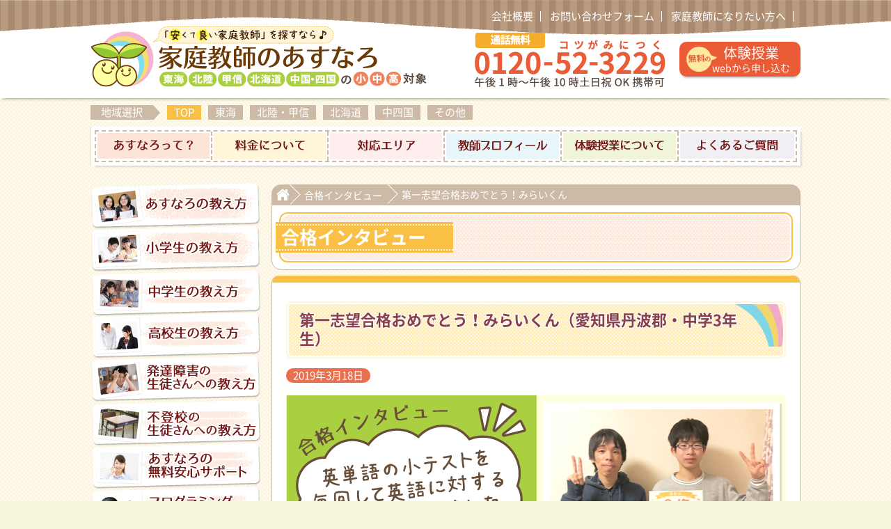

--- FILE ---
content_type: text/html; charset=UTF-8
request_url: https://www.asunaro-kk.com/pass_voice/22883/
body_size: 20581
content:
<!DOCTYPE html>
<html lang="ja">

<head prefix="og: http://ogp.me/ns# fb: http://ogp.me/ns/fb# article: http://ogp.me/ns/article#">
  <meta charset="utf-8">
  <meta http-equiv="x-ua-compatible" content="ie=edge">
  <title>第一志望合格おめでとう！みらいくん | 家庭教師のあすなろ｜東海・北陸・甲信・北海道・中国・四国</title>
<meta name="description" content="家庭教師あすなろの公式ホームページです。勉強が苦手・嫌いな小学生・中学生・高校生・不登校・発達障害のお子さんに勉強のやり方から教えます。お子さんの学習状況に相性ピッタリな家庭教師をご紹介します。">
<meta name="robots" content="noindex,nofollow">


<meta name="author" content="東海・北陸・甲信・北海道・中国・四国">
<meta name="robots" content="max-image-preview:large" />
      
  <!-- ファビコン -->
<link rel="icon" href="https://www.asunaro-kk.com/dest/img/favicons/favicon.ico">
<link rel="shortcut icon" href="https://www.asunaro-kk.com/dest/img/favicons/favicon.ico">
<!-- スマホ用ファビコン -->
<link rel="apple-touch-icon" sizes="180x180" href="https://www.asunaro-kk.com/dest/img/favicons/apple-touch-icon-180x180.png">
<link rel="apple-touch-icon-precomposed" sizes="180x180" href="https://www.asunaro-kk.com/dest/img/favicons/apple-touch-icon-180x180.png">

<!-- アンドロイドのタブ色 -->
<meta name="theme-color" content="#ffffff">

  
<!-- All in One SEO Pack 2.3.5.1 by Michael Torbert of Semper Fi Web Design[215,263] -->
<meta name="description" itemprop="description" content="英単語の小テストを毎回して英語に対する苦手意識が減りました。" />

<link rel="canonical" href="https://www.asunaro-kk.com/pass_voice/22883/" />
<!-- /all in one seo pack -->
		<script type="text/javascript">
			window._wpemojiSettings = {"baseUrl":"https:\/\/s.w.org\/images\/core\/emoji\/72x72\/","ext":".png","source":{"concatemoji":"https:\/\/www.asunaro-kk.com\/wp\/wp-includes\/js\/wp-emoji-release.min.js?ver=4.5.32"}};
			!function(e,o,t){var a,n,r;function i(e){var t=o.createElement("script");t.src=e,t.type="text/javascript",o.getElementsByTagName("head")[0].appendChild(t)}for(r=Array("simple","flag","unicode8","diversity"),t.supports={everything:!0,everythingExceptFlag:!0},n=0;n<r.length;n++)t.supports[r[n]]=function(e){var t,a,n=o.createElement("canvas"),r=n.getContext&&n.getContext("2d"),i=String.fromCharCode;if(!r||!r.fillText)return!1;switch(r.textBaseline="top",r.font="600 32px Arial",e){case"flag":return r.fillText(i(55356,56806,55356,56826),0,0),3e3<n.toDataURL().length;case"diversity":return r.fillText(i(55356,57221),0,0),a=(t=r.getImageData(16,16,1,1).data)[0]+","+t[1]+","+t[2]+","+t[3],r.fillText(i(55356,57221,55356,57343),0,0),a!=(t=r.getImageData(16,16,1,1).data)[0]+","+t[1]+","+t[2]+","+t[3];case"simple":return r.fillText(i(55357,56835),0,0),0!==r.getImageData(16,16,1,1).data[0];case"unicode8":return r.fillText(i(55356,57135),0,0),0!==r.getImageData(16,16,1,1).data[0]}return!1}(r[n]),t.supports.everything=t.supports.everything&&t.supports[r[n]],"flag"!==r[n]&&(t.supports.everythingExceptFlag=t.supports.everythingExceptFlag&&t.supports[r[n]]);t.supports.everythingExceptFlag=t.supports.everythingExceptFlag&&!t.supports.flag,t.DOMReady=!1,t.readyCallback=function(){t.DOMReady=!0},t.supports.everything||(a=function(){t.readyCallback()},o.addEventListener?(o.addEventListener("DOMContentLoaded",a,!1),e.addEventListener("load",a,!1)):(e.attachEvent("onload",a),o.attachEvent("onreadystatechange",function(){"complete"===o.readyState&&t.readyCallback()})),(a=t.source||{}).concatemoji?i(a.concatemoji):a.wpemoji&&a.twemoji&&(i(a.twemoji),i(a.wpemoji)))}(window,document,window._wpemojiSettings);
		</script>
		<style type="text/css">
img.wp-smiley,
img.emoji {
	display: inline !important;
	border: none !important;
	box-shadow: none !important;
	height: 1em !important;
	width: 1em !important;
	margin: 0 .07em !important;
	vertical-align: -0.1em !important;
	background: none !important;
	padding: 0 !important;
}
</style>
<link rel='stylesheet' id='style-css'  href='https://www.asunaro-kk.com/dest/css/style.css?ver=4.5.32' type='text/css' media='all' />
<link rel='https://api.w.org/' href='https://www.asunaro-kk.com/wp-json/' />
<link rel='shortlink' href='https://www.asunaro-kk.com/?p=22883' />
<link rel="alternate" type="application/json+oembed" href="https://www.asunaro-kk.com/wp-json/oembed/1.0/embed?url=https%3A%2F%2Fwww.asunaro-kk.com%2Fpass_voice%2F22883%2F" />
<link rel="alternate" type="text/xml+oembed" href="https://www.asunaro-kk.com/wp-json/oembed/1.0/embed?url=https%3A%2F%2Fwww.asunaro-kk.com%2Fpass_voice%2F22883%2F&#038;format=xml" />

      <!-- swiperの記述 -->
  <!--
<link rel="stylesheet" href="https://www.asunaro-kk.com/dest/css/swiper.css">
-->
  <!-- fontawesomeの記述 -->
  <link rel="stylesheet" href="https://cdnjs.cloudflare.com/ajax/libs/font-awesome/6.5.1/css/all.min.css">

  
<!-- * Twitter カード用 設定 ここから * -->
<meta name="twitter:card" content="summary" />
<meta name="twitter:title" content="第一志望合格おめでとう！みらいくん｜家庭教師のあすなろ" />
<meta name="twitter:description" content="東海・北陸・甲信・北海道・中国・四国エリアで小・中・高生対象の安くていい家庭教師をご紹介。勉強のやり方・コツから指導。家庭教師プロフィールや料金の仕組みなどの詳細情報も公開。" />
<meta name="twitter:image" content="https://www.asunaro-kk.com/wp/wp-content/uploads/2019/01/twitter_card.jpg" />
<!-- * Twitter カード用 設定 ここまで * -->

<!-- OGPの設定　ここから -->
<meta property="og:url" content="https://www.asunaro-kk.com/pass_voice/22883/">
<meta property="og:type" content="website">
<meta property="og:site_name" content="家庭教師のあすなろ" />
<meta property="og:title" content="第一志望合格おめでとう！みらいくん｜家庭教師のあすなろ" />
<meta property="og:description" content="東海・北陸・甲信・北海道・中国・四国エリアで小・中・高生対象の安くていい家庭教師をご紹介。勉強のやり方・コツから指導。家庭教師プロフィールや料金の仕組みなどの詳細情報も公開。" />
<meta property="og:image" content="https://www.asunaro-kk.com/wp/wp-content/uploads/2019/01/twitter_card.jpg" />
<!-- OGPの設定　ここまで -->
  <script>
  (function(i,s,o,g,r,a,m){i['GoogleAnalyticsObject']=r;i[r]=i[r]||function(){
  (i[r].q=i[r].q||[]).push(arguments)},i[r].l=1*new Date();a=s.createElement(o),
  m=s.getElementsByTagName(o)[0];a.async=1;a.src=g;m.parentNode.insertBefore(a,m)
  })(window,document,'script','https://www.google-analytics.com/analytics.js','ga');

  ga('create', 'UA-69668358-1', 'auto');
  ga('send', 'pageview');

</script>
<!-- アナリティクス｜トラッキングコード -->

<!-- bing tag -->
<meta name="msvalidate.01" content="9150E06EB762FF15491D95B14A1F0D9A" />
<!-- End Bing tag -->
  
 <script type="application/ld+json">
 {
  "@context": "https://schema.org",
  "@type": "EducationalOrganization",
  "publisher": {
   "@type": "Organization",
   "name": "株式会社マイ・プラン",
   "founder": "本多 伸光",
   "foundingDate": "2002-04-01"
  },
  "name": "【公式】家庭教師のあすなろ",
  "description": "東海・北陸・甲信・北海道・中国・四国エリアで創業25年。『わかる』の笑顔と『できる』の自信を引き出し『勉強のやり方』から教える家庭教師です。小学生・中学生・高校生から不登校・発達障害のお子さんの指導に対応。勉強のやり方がわかる120分の無料体験も実施中。",
  "keywords": ["家庭教師のあすなろ", "家庭教師あすなろ", "オンライン家庭教師", "オンラインフリースクール", "小学生", "中学生", "高校生", "不登校", "発達障害", "体験授業", "勉強苦手", "勉強のやり方"],
  "image": "https://www.asunaro-kk.com/dest/img/favicons/apple-touch-icon-180x180.png",
  "@id": "https://www.asunaro-kk.com/",
  "url": "https://www.asunaro-kk.com/",
  "telephone": "0120-52-3229",
  "address": {
   "@type": "PostalAddress",
   "streetAddress": "栄4丁目16-17 フィーブルサカエ 301",
   "addressLocality": "名古屋市中区",
   "addressRegion": "愛知県",
   "postalCode": "460-0008",
   "addressCountry": "JP"
  },
  "geo": {
   "@type": "GeoCoordinates",
   "latitude": 35.1687826,
   "longitude": 136.912058
  },
  "openingHoursSpecification": [
   {
    "@type": "OpeningHoursSpecification",
    "dayOfWeek": ["月曜日", "火曜日", "水曜日", "木曜日", "金曜日", "土曜日", "日曜日"],
    "opens": "09:00",
    "closes": "22:00"
   }
  ],
  "priceRange": [
   {
    "@type": "PriceRange",
    "min": "875円",
    "max": "1125円",
    "label": "小学生"
   },
   {
    "@type": "PriceRange",
    "min": "875円",
    "max": "1125円",
    "label": "中学生"
   },
   {
    "@type": "PriceRange",
    "min": "1125円",
    "max": "1125円",
    "label": "高校生"
   }
  ],
  "serviceArea": ["愛知県", "岐阜県", "三重県", "静岡県", "石川県", "富山県", "福井県", "長野県", "山梨県", "北海道", "広島県", "岡山県", "鳥取県", "島根県", "香川県", "徳島県", "愛媛県", "高知県"],
  "reviews": [
   {
    "@type": "Review",
    "author": {
     "@type": "Person",
     "name": "TheYanwaries"
    },
    "reviewBody": "小学生の子供が不登校で勉強の遅れを心配して先生に来ていただいてます。中学校でも不登校が続いた場合に、その先の進路についてどんな選択肢があるのか情報がなく困っていた所、不登校に詳しい先生から通信制以外にも選択肢が沢山あることを教えていただき親子共々、将来に希望が持てました。そしてその中から子供も興味がある高校があって、そこに入るために必要な勉強を今から少しずつ取り組んでいる状態です。その効率の良い丁寧な指導に満足していますが、その先生に来て頂いてまだ日が浅く結果がまだ出てないのでまずは星四つとしました。",
    "rating": "4"
   },
   {
    "@type": "Review",
    "author": {
     "@type": "Person",
     "name": "藤"
    },
    "reviewBody": "英語、数学を中心に定期テスト前には他の教科も指導していただきました。我が子は発達障害の診断を受けており、物事の切り替えが苦手で、気持ちの波が激しいです。中学1年冬からお世話になった先生は、常に子供に寄り添ってくれました。学校で嫌な事があり「どうしても今日の授業は嫌!」と寝込んでしまい、先生に欠席連絡が間に合わず、自宅に来ていただいた時「今日は無理せずそっとしておきましょう!振り替えにしましょう!」と対応してくださいました。お世話になった2年間、子供と一緒に定期テストまでの勉強スケジュールを考えていただいたり、宿題をやっていない時には諭し、時には厳しく指導してくださり…でも、できた事は誉める…そうすると、子供はやる気が出る…そんな風に指導していただきました。無事、志望校に合格する事ができました。",
    "rating": "5"
   },
   {
    "@type": "Review",
    "author": {
     "@type": "Person",
     "name": "おまり"
    },
    "reviewBody": "年子の息子2人、3年間お世話になりました。弟はADHD/ASD持ちで、勉強大っ嫌いですが、集中出来る時は、苦手教科や難しいところ、集中力が落ちて来た時は、好きな教科に変えるなど、息子に合わせて上手く指導してくれたおかげで、無事、希望の高校合格しました。兄はあすなろと出会ってから内申5上がり、希望の高校へ入学、今は部活でインターハイや全国選抜大会へ行く事が出来、充実した高校生活を送っています。3年間で、2人の先生に指導頂きましたが、息子に合った先生に出会えたので、よかったです。",
    "rating": "5"
   }
  ]
 }
 </script>


  <!-- Meta Pixel Code -->
<script>
!function(f,b,e,v,n,t,s)
{if(f.fbq)return;n=f.fbq=function(){n.callMethod?
n.callMethod.apply(n,arguments):n.queue.push(arguments)};
if(!f._fbq)f._fbq=n;n.push=n;n.loaded=!0;n.version='2.0';
n.queue=[];t=b.createElement(e);t.async=!0;
t.src=v;s=b.getElementsByTagName(e)[0];
s.parentNode.insertBefore(t,s)}(window, document,'script',
'https://connect.facebook.net/en_US/fbevents.js');
fbq('init', '1137214027061583');
fbq('track', 'PageView');
</script>
<noscript><img height="1" width="1" style="display:none"
src="https://www.facebook.com/tr?id=1137214027061583&ev=PageView&noscript=1"
/></noscript>
<!-- End Meta Pixel Code -->
<meta name="facebook-domain-verification" content="y3ymfesdszudf4x8b3nucpkqkdj9il" />
  <!-- Clarity Tag -->
<script type="text/javascript">
    (function(c,l,a,r,i,t,y){
        c[a]=c[a]||function(){(c[a].q=c[a].q||[]).push(arguments)};
        t=l.createElement(r);t.async=1;t.src="https://www.clarity.ms/tag/"+i;
        y=l.getElementsByTagName(r)[0];y.parentNode.insertBefore(t,y);
    })(window, document, "clarity", "script", "io6uer1136");
</script>
<!-- End Clarity Tag Manager -->
    <script>
document.addEventListener('DOMContentLoaded', function() {
 // クッキーを設定する関数
 function setCookie(name, value, minutes) {
  var expires = "";
  if (minutes) {
   var date = new Date();
   date.setTime(date.getTime() + (minutes * 60 * 1000));
   expires = "; expires=" + date.toUTCString();
  }
  document.cookie = name + "=" + (value || "") + expires + "; path=/";
 }

 // クッキーを取得する関数
 function getCookie(name) {
  var nameEQ = name + "=";
  var ca = document.cookie.split(';');
  for (var i = 0; i < ca.length; i++) {
   var c = ca[i];
   while (c.charAt(0) === ' ') c = c.substring(1, c.length);
   if (c.indexOf(nameEQ) === 0) return c.substring(nameEQ.length, c.length);
  }
  return null;
 }

 // ボタンを作成する関数
 function createButton(href) {
  var button = document.createElement('a');
  button.href = href;
  button.target = '_blank';
  button.style.position = 'fixed';
  button.style.bottom = '20px';
  button.style.right = '20px';
  button.style.width = '40px';
  button.style.height = '40px';
  button.style.backgroundColor = 'red';
  button.style.borderRadius = '50%';
  button.style.zIndex = '1000';
  button.style.display = 'flex';
  button.style.justifyContent = 'center';
  button.style.alignItems = 'center';
  button.style.color = 'white';
  button.style.textDecoration = 'none';
  button.innerText = '検索';
  document.body.appendChild(button);
 }

 // 現在のURLを取得
 var currentUrl = window.location.href;

 // 条件に基づいてクッキーを設定
 //東海用
 if (currentUrl.indexOf('/tokai/area/') !== -1) {
  setCookie('visited-tokai', 'true', 10);
 }
 //北陸用
 if (currentUrl.indexOf('/hokuriku/area/') !== -1) {
  setCookie('visited-hokuriku', 'true', 10);
 }
 //不登校
 if (currentUrl.indexOf('/school-refusal-children/') !== -1) {
  setCookie('visited-school-refusal-children', 'true', 10);
 }
 //発達障害
 if (currentUrl.indexOf('/developmental-disabilities/') !== -1) {
  setCookie('visited-developmental-disabilities', 'true', 10);
 }
 //小学生
 if (currentUrl.indexOf('/howto/elementary/') !== -1) {
  setCookie('visited-elementary', 'true', 10);
 }
 //中学生
 if (currentUrl.indexOf('/howto/junior-high-school/') !== -1) {
  setCookie('visited-junior-high-school', 'true', 10);
 }
 //高校生
 if (currentUrl.indexOf('/howto/high-school/') !== -1) {
  setCookie('visited-high-school', 'true', 10);
 }

 // ボタンを表示する関数
 function checkAndCreateButton() {
  if (currentUrl.indexOf('/trial/form/') !== -1) {
   const interestCookies = [
    'visited-tokai',
    'visited-hokuriku',
    'visited-developmental-disabilities',
    'visited-school-refusal-children',
    'visited-elementary',
    'visited-junior-high-school',
    'visited-high-school'
   ];

   const visitedInterest = interestCookies.some(cookie => getCookie(cookie) === 'true');

   if (visitedInterest) {
    createButton('https://forms.gle/cXeYiGm2WCU2ehEdA');
   }
  }
 }

 // スクロールイベントを追加して1000pxスクロールしたかを確認
 window.addEventListener('scroll', function() {
  if (window.scrollY >= 1000) {
   checkAndCreateButton();
  }
 });

 // 初回チェック（ページ読み込み時に500pxスクロールしている場合に備えて）
 if (window.scrollY >= 1000) {
  checkAndCreateButton();
 }
});
</script>

</head>

<body id="bodyHidden" class="body-overflow-hidden">
  <!-- Google Tag Manager -->
<script>(function(w,d,s,l,i){w[l]=w[l]||[];w[l].push({'gtm.start':
new Date().getTime(),event:'gtm.js'});var f=d.getElementsByTagName(s)[0],
j=d.createElement(s),dl=l!='dataLayer'?'&l='+l:'';j.async=true;j.src=
'https://www.googletagmanager.com/gtm.js?id='+i+dl;f.parentNode.insertBefore(j,f);
})(window,document,'script','dataLayer','GTM-KL3365');</script>
<!-- End Google Tag Manager -->

<!-- Google tag GA4 (gtag.js) -->
<script async src="https://www.googletagmanager.com/gtag/js?id=G-GDHCYZEL2E"></script>
<script>
window.dataLayer = window.dataLayer || [];
function gtag(){dataLayer.push(arguments);}
gtag('js', new Date());

gtag('config', 'G-GDHCYZEL2E');
'custom_map': {
 'dimension1': 'ip_address',
},
'ip_address': getIPAddress(),
});
</script>
  <!-- Yahoo Code for your Target List -->
<script type="text/javascript" language="javascript">
/* <![CDATA[ */
var yahoo_retargeting_id = 'DTEC8PSEG6';
var yahoo_retargeting_label = '';
var yahoo_retargeting_page_type = '';
var yahoo_retargeting_items = [{item_id: '', category_id: '', price: '', quantity: ''}];
/* ]]> */
</script>
<script type="text/javascript" language="javascript" src="https://b92.yahoo.co.jp/js/s_retargeting.js"></script>


<!-- Yahoo広告・コンバージョン測定タグ／自社運用  -->
  <script>
  var sptrk=function(){var o="https://sp-trk.com/",t="__spd",e=(new Date).getTime();window[t]||(window[t]={init:!1});var c=window[t];c.d||(c.d=[]);var s=c.d;function v(t){var i=document.createElement("script");i.async=!0,i.src=t,document.head.appendChild(i)}c.init||v(o+"u");var u=/^([a-z0-9]{8})-([a-z0-9]{2})$/;return function(){var t=arguments;if(s.push(t),"config"==t[0]&&!c.init&&!c.a){c.init=!0;var i=t[1],n=i.match(u),a=n[1],r=n[2];if(!a||!r)throw"invalid id: "+i;var d=Math.random().toString(36).substring(2,15);v(o+"t/"+a+"?"+("a="+e+"&o="+d))}}}();

  sptrk('config', 'woenbhrg-01', {
    // optional parameters:
    // segment: '##segment##'
  });
</script>
  <!-- Research Artisan Pro Script Tag Start -->
<script type="text/javascript">
var _Ra={};
_Ra.hId='0';
_Ra.uCd='24062700010281105510';
(function(){var s=document.getElementsByTagName('script')[0],js=document.createElement('script');js.type='text/javascript';js.async='async';js.src='https://analyze.pro.research-artisan.com/track/script.php';s.parentNode.insertBefore(js,s);})();
</script>
<noscript><p><img src="https://analyze.pro.research-artisan.com/track/tracker.php?ucd=24062700010281105510&amp;hid=0&amp;guid=ON" alt="" width="1" height="1" /></p></noscript>
<!-- Research Artisan Pro Script Tag End -->

  <div id="container" class="not_mobile_view subpage all_area ">

    <header>
      <div id="fixedHeader" class="header">
        <div class="header_inner">
          <div class="container">
                        
                                  <nav>
<div class="header-nav hidden-mobile"><ul id="menu-header-nav" class=""><li id="menu-item-85" class="header-nav_item menu-item menu-item-type-post_type menu-item-object-page menu-item-85"><a href="https://www.asunaro-kk.com/company-overview/" class="menu-image-title-after"><span class="menu-image-title">会社概要</span></a></li>
<li id="menu-item-84" class="header-nav_item menu-item menu-item-type-post_type menu-item-object-page menu-item-84"><a href="https://www.asunaro-kk.com/contact-us/" class="menu-image-title-after"><span class="menu-image-title">お問い合わせフォーム</span></a></li>
<li id="menu-item-82" class="header-nav_item with-right-arrow menu-item menu-item-type-post_type menu-item-object-page menu-item-82"><a href="https://www.asunaro-kk.com/to-become-a-private-tutor/" class="menu-image-title-after"><span class="menu-image-title">家庭教師になりたい方へ</span></a></li>
</ul></div></nav>
                                          <div class="header-site-name">
<!-- サイトロゴをimg画像の出力に切り替え -->
          <a href="https://www.asunaro-kk.com" class="header-site-name_area">
           <p id="scroll" class="header-site-name_logo">
            <img src="https://www.asunaro-kk.com/dest/img/logo/logo_sougou_pc.png" alt="安くて良い家庭教師を探すなら、家庭教師のあすなろ。東海・北陸・甲信・北海道・中国・四国エリアの小学生・中学生・高校生対象。" width="484" height="88" id="scrollOff" class="hidden-mobile">
            <img src="https://www.asunaro-kk.com/dest/img/logo/logo_sougou_pc_scrollon.png" alt="安くて良い家庭教師を探すなら、家庭教師のあすなろ。東海・北陸・甲信・北海道・中国・四国エリアの小学生・中学生・高校生対象。" width="290" height="32" id="scrollOn" class="hidden-mobile header-site-name_logo_on">
            <img src="https://www.asunaro-kk.com/dest/img/sp/logo/logo_sougou_sp.png" alt="安くて良い家庭教師を探すなら、家庭教師のあすなろ。東海・北陸・甲信・北海道・中国・四国エリアの小学生・中学生・高校生対象。" width="226" height="50" class="hidden-not_mobile">
           </p>
          </a>

            <div class="header-contact_area_mobile">
              <ul class="header-contact_area_mobile-list">
                <li class="header-contact_area_mobile-list_item item_menu"><a href="javascript:void(0)" id="toggleMenu" onClick="ga('send','event','burger-menu','click','location.href',1000,{'nonInteraction':1});"><span class="icon_menu"><span class="icon"></span>メニュー</span><span class="icon_close"><span class="icon"></span>とじる</span></a></li>
              </ul>
            </div>
            <div class="header-contact_area clearfix u-display-table hidden-mobile">
              <div class="u-display-table-cell header-contact_tel">
                <span class="header-contact_tel-image">通話無料 0120-52-3229 午後1時〜午後10時土日祝日OK 携帯可</span>
              </div>
              <div class="u-display-table-cell u-vertical-align-middle">
                <a href="https://www.asunaro-kk.com/trial/form/" class="btn btn-red-background btn-header_trial"><span class="btn-header_trial-text">体験授業<span class="text-small">webから申し込む</span></span><span class="btn-header_trial-text_fixed_header">体験授業に申し込む</span></a>
              </div>
            </div>
          </div>
                
<div id="hideNav" class="hide-nav">
 <ul class="hide-nav-list">
    <!-- キャンペーン誘引バナー -->
  <li class="hide-nav-list_item hide-nav-list_item_campaign"><a href="https://www.asunaro-kk.com/campaign-tokai/"><img src="https://www.asunaro-kk.com/dest/img/sp/hide_nav/hide-nav_campaign.png" alt="無料体験で成績アップ応援キャンペーン実施中！" width="100%" height="100%" class="hidden-not_mobile"></a></li>
 </ul>

 
 <div class="accordion">
  <input type="checkbox" id="accordion_04" class="on-off"/>
  <label for="accordion_04" class="accordion_title">体験申込み・資料請求・お問い合わせ</label>
  <ul class="accordion_list">
   <!-- 体験申し込み -->
   <li class="accordion_list_item"><a href="https://www.asunaro-kk.com/trial/form/">体験授業お申し込みフォーム</a></li>
   <!-- 資料請求 -->
   <li class="accordion_list_item"><a href="https://www.asunaro-kk.com/about/request-for-documents/">資料請求フォーム</a></li>
   <!-- お問い合わせ -->
   <li class="accordion_list_item"><a href="https://www.asunaro-kk.com/contact-us/">お問い合わせフォーム</a></li>
  </ul>
 </div>

 <ul class="hide-nav-list">
  <!-- 料金について -->
  <li class="hide-nav-list_item"><a href="https://www.asunaro-kk.com/price/"><span>料金について</span></a></li>
  <!-- 体験授業について -->
  <li class="hide-nav-list_item"><a href="https://www.asunaro-kk.com/trial/"><span>体験授業について</span></a></li>
  <!-- 無料安心サポート -->
  <li class="hide-nav-list_item"><a href="https://www.asunaro-kk.com/about/asunaro-10-support/"><span>あすなろの無料安心サポート</span></a></li>
  <!-- 指導開始までの流れ -->
  <li class="hide-nav-list_item"><a href="https://www.asunaro-kk.com/about/teaching-process-flow/"><span>指導開始までの流れ</span></a></li>
 </ul>

 <div class="accordion">
  <input type="checkbox" id="accordion_02" class="on-off"/>
  <label for="accordion_02" class="accordion_title">あすなろについて</label>
  <ul class="accordion_list">
   <!-- あすなろって -->
   <li class="accordion_list_item"><a href="https://www.asunaro-kk.com/about/">あすなろって？</a></li>
   <!-- あすなろ10の安心サポート -->
   <li class="accordion_list_item"><a href="https://www.asunaro-kk.com/about/asunaro-10-support/">あすなろの無料安心サポート</a></li>
   <!-- 安くて良い家庭教師をご紹介できる理由 -->
   <li class="accordion_list_item"><a href="https://www.asunaro-kk.com/about/the-reason-to-introduce-a-good-tutor/">安くて良い家庭教師をご紹介できる理由</a></li>
   <!-- 家庭教師プロフィール -->
           <li class="accordion_list_item"><a href="https://www.asunaro-kk.com/teacher-profile/">家庭教師プロフィール</a></li>
            <!-- あすなろの評判・口コミ -->
    <li class="accordion_list_item"><a href="https://www.asunaro-kk.com/member-voice/">家庭教師あすなろの口コミ・評判</a></li>
    <!-- 勉強方法・発達障害・不登校サポートブログ -->
    <li class="accordion_list_item"><a href="https://www.asunaro-kk.com/reserch-team-blog/">あすなろサポートブログ</a></li>
   </ul>
  </div>

  <div class="accordion">
   <input type="checkbox" id="accordion_01" class="on-off"/>
   <label for="accordion_01" class="accordion_title">小・中・高生の教え方</label>
   <ul class="accordion_list">
    <!-- あすなろの教え方 -->
    <li class="accordion_list_item"><a href="https://www.asunaro-kk.com/howto/">あすなろの教え方</a></li>
    <!-- 小学生の教え方 -->
    <li class="accordion_list_item"><a href="https://www.asunaro-kk.com/howto/elementary/">小学生の教え方</a></li>
    <!-- 中学生の教え方 -->
    <li class="accordion_list_item"><a href="https://www.asunaro-kk.com/howto/junior-high-school/">中学生の教え方</a></li>
    <!-- 高校生の教え方 -->
    <li class="accordion_list_item"><a href="https://www.asunaro-kk.com/howto/high-school/">高校生の教え方</a></li>
   </ul>
  </div>

  <div class="accordion">
   <input type="checkbox" id="accordion_06" class="on-off"/>
   <label for="accordion_06" class="accordion_title">発達障害・不登校生の教え方</label>
   <ul class="accordion_list">
    <!-- 発達障害の教え方 -->
    <li class="accordion_list_item"><a href="https://www.asunaro-kk.com/about/developmental-disabilities/">発達障害の生徒さんへの教え方</a></li>
    <!-- 不登校の教え方 -->
    <li class="accordion_list_item"><a href="https://www.asunaro-kk.com/about/school-refusal-children/">不登校の生徒さんへの教え方</a></li>
   </ul>
  </div>

  <div class="accordion">
   <input type="checkbox" id="accordion_03" class="on-off"/>
   <label for="accordion_03" class="accordion_title">家庭教師と塾の違い</label>
   <ul class="accordion_list">
    <!-- 塾と家庭教師の違い -->
    <li class="accordion_list_item"><a href="https://www.asunaro-kk.com/about/difference/">塾と家庭教師の違い</a></li>
    <!-- 塾や個別指導塾に行っても成績が上がらない原因と解決方法をご紹介！ -->
    <li class="accordion_list_item"><a href="https://www.asunaro-kk.com/cram-school/">塾で成績が上がらない原因</a></li>
   </ul>
  </div>

  <!-- オンライン家庭教師 -->
  <ul class="hide-nav-list">
   <li class="hide-nav-list_item"><a href="https://www.asunaro-kk.com/howto/online-katekyo/">あすなろのオンライン家庭教師</a></li>
  </ul>

  <!-- オンラインフリースクール -->
  <ul class="hide-nav-list">
   <li class="hide-nav-list_item"><a href="https://www.asunaro-kk.com/about/school-refusal-children/online-free-school/">あすなろのオンラインフリースクール</a></li>
  </ul>

  <!-- プログラミングの教え方 -->
  <ul class="hide-nav-list">
   <li class="hide-nav-list_item"><a href="https://www.asunaro-kk.com/howto/programming/">プログラミング家庭教師コース</a></li>
  </ul>

  <!-- 高校受験・入試情報 -->
  <ul class="hide-nav-list">
   <li class="hide-nav-list_item"><a href="https://www.asunaro-kk.com/high-school-entrance-exam-guide/">2026年度（令和8年度）｜東海・北陸・甲信・北海道・中国・四国エリアの高校偏差値情報</a></li>
  </ul>

  <!-- 対応エリア -->
  <ul class="hide-nav-list">
   <li class="hide-nav-list_item"><a href="https://www.asunaro-kk.com/areas/">対応エリア</a></li>
  </ul>

  <ul class="hide-nav-list">
   <!-- よくある質問 -->
   <li class="hide-nav-list_item"><a href="https://www.asunaro-kk.com/faq/">よくあるご質問</a></li>
  </ul>

  <div class="accordion">
   <input type="checkbox" id="accordion_05" class="on-off"/>
   <label for="accordion_05" class="accordion_title">家庭教師になりたい方</label>
   <ul class="accordion_list">
    <!-- 家庭教師になりたい方 -->
    <li class="accordion_list_item"><a href="https://www.asunaro-kk.com/to-become-a-private-tutor/">家庭教師になりたい方へ</a></li>
    <!-- 家庭教師登録 -->
    <li class="accordion_list_item"><a href="https://www.asunaro-kk.com/to-become-a-private-tutor/contact/">家庭教師登録フォーム</a></li>
    <!-- 家庭教師バイト　東海 -->
    <li class="accordion_list_item"><a href="https://www.asunaro-kk.com/to-become-a-private-tutor/job-offer-list/">家庭教師バイト｜愛知・岐阜・三重・静岡</a></li>
    <!-- 家庭教師バイト　中四国 -->
    <li class="accordion_list_item"><a href="https://www.asunaro-kk.com/to-become-a-private-tutor/job-offer-list-chugoku-shikoku/">家庭教師バイト｜広島・岡山・島根・鳥取・香川・徳島・高知・愛媛</a></li>
    <!-- 家庭教師バイト　北陸 -->
    <li class="accordion_list_item"><a href="https://www.asunaro-kk.com/to-become-a-private-tutor/job-offer-list-hokuriku/">家庭教師バイト｜石川・富山・福井・長野・山梨・北海道</a></li>
   </ul>
  </div>

  
 </div>

          </div>
        </div>
      </div>
    </header>

    <div class="container">

          <nav>
      <div class="nav-area-select">
        <dl>
          <dt class="nav-area-select_title"><span>地域選択</span></dt>
<dd class="nav-area-select_item"><a href="https://www.asunaro-kk.com/wp/wp-content/themes/asunaro/lib/session_out.php" class="is-current">TOP</a></dd>
<dd class="nav-area-select_item"><a href="https://www.asunaro-kk.com/tokai/" class="">東海</a></dd>
<dd class="nav-area-select_item"><a href="https://www.asunaro-kk.com/hokuriku/" class="">北陸・甲信</a></dd>
<dd class="nav-area-select_item"><a href="https://www.asunaro-kk.com/hokkaido/" class="">北海道</a></dd>

<dd class="nav-area-select_item"><a href="https://www.asunaro-kk.com/chugoku-shikoku/" class="">中四国</a></dd>
          <dd class="nav-area-select_item"><a href="https://www.seisekiup.net/" target="_blank">その他</a></dd>
        </dl>
      </div>
    </nav>
                  <nav>
      <div class="nav-global">
        <ul>
          <li class="nav-global_item nav-global_item_01"><a href="https://www.asunaro-kk.com/about/"><span>あすなろって？</span></a></li>
          <li class="nav-global_item nav-global_item_02"><a href="https://www.asunaro-kk.com/price/"><span>料金について</span></a></li>
          <li class="nav-global_item nav-global_item_03"><a href="https://www.asunaro-kk.com/areas/"><span>対応エリア</span></a></li>
          <li class="nav-global_item nav-global_item_04"><a href="https://www.asunaro-kk.com/teacher-profile/"><span>家庭教師プロフィール</span></a></li>
          <li class="nav-global_item nav-global_item_05"><a href="https://www.asunaro-kk.com/trial/"><span>体験授業について</span></a></li>
          <li class="nav-global_item nav-global_item_06"><a href="https://www.asunaro-kk.com/faq/"><span>よくあるご質問</span></a></li>
        </ul>
      </div>
    </nav>
      
    </div>
    
    <main>
  <div class="container">
    <aside>
      <div id="sideBar" class="side hidden-mobile">
    <nav>
<div class="nav-side_primal side hidden-mobile"><ul id="menu-nav-side_primal" class=""><li id="menu-item-59" class="nav-side_primal_item menu-item menu-item-type-post_type menu-item-object-page menu-item-59"><a href="https://www.asunaro-kk.com/howto/" class="menu-image-title-hide menu-image-not-hovered"><span class="menu-image-title">あすなろの教え方</span><img width="245" height="68" src="https://www.asunaro-kk.com/wp/wp-content/uploads/2016/05/side-nav-01-howto.png" class="menu-image menu-image-title-hide" alt="あすなろの教え方" srcset="https://www.asunaro-kk.com/wp/wp-content/uploads/2016/05/side-nav-01-howto.png 245w, https://www.asunaro-kk.com/wp/wp-content/uploads/2016/05/side-nav-01-howto-24x7.png 24w, https://www.asunaro-kk.com/wp/wp-content/uploads/2016/05/side-nav-01-howto-36x10.png 36w, https://www.asunaro-kk.com/wp/wp-content/uploads/2016/05/side-nav-01-howto-48x13.png 48w" sizes="(max-width: 245px) 100vw, 245px" /></a></li>
<li id="menu-item-55" class="nav-side_primal_item menu-item menu-item-type-post_type menu-item-object-page menu-item-55"><a href="https://www.asunaro-kk.com/howto/elementary/" class="menu-image-title-hide menu-image-not-hovered"><span class="menu-image-title">小学生の教え方</span><img width="245" height="68" src="https://www.asunaro-kk.com/wp/wp-content/uploads/2016/05/side-nav-02-howto_elementary.png" class="menu-image menu-image-title-hide" alt="小学生の教え方" srcset="https://www.asunaro-kk.com/wp/wp-content/uploads/2016/05/side-nav-02-howto_elementary.png 245w, https://www.asunaro-kk.com/wp/wp-content/uploads/2016/05/side-nav-02-howto_elementary-24x7.png 24w, https://www.asunaro-kk.com/wp/wp-content/uploads/2016/05/side-nav-02-howto_elementary-36x10.png 36w, https://www.asunaro-kk.com/wp/wp-content/uploads/2016/05/side-nav-02-howto_elementary-48x13.png 48w" sizes="(max-width: 245px) 100vw, 245px" /></a></li>
<li id="menu-item-54" class="nav-side_primal_item menu-item menu-item-type-post_type menu-item-object-page menu-item-54"><a href="https://www.asunaro-kk.com/howto/junior-high-school/" class="menu-image-title-hide menu-image-not-hovered"><span class="menu-image-title">中学生の教え方</span><img width="245" height="68" src="https://www.asunaro-kk.com/wp/wp-content/uploads/2019/07/side_banner_junior-high-school_re.png" class="menu-image menu-image-title-hide" alt="side_banner_junior-high-school_re" srcset="https://www.asunaro-kk.com/wp/wp-content/uploads/2019/07/side_banner_junior-high-school_re.png 245w, https://www.asunaro-kk.com/wp/wp-content/uploads/2019/07/side_banner_junior-high-school_re-24x7.png 24w, https://www.asunaro-kk.com/wp/wp-content/uploads/2019/07/side_banner_junior-high-school_re-36x10.png 36w, https://www.asunaro-kk.com/wp/wp-content/uploads/2019/07/side_banner_junior-high-school_re-48x13.png 48w" sizes="(max-width: 245px) 100vw, 245px" /></a></li>
<li id="menu-item-53" class="nav-side_primal_item menu-item menu-item-type-post_type menu-item-object-page menu-item-53"><a href="https://www.asunaro-kk.com/howto/high-school/" class="menu-image-title-hide menu-image-not-hovered"><span class="menu-image-title">高校生の教え方</span><img width="245" height="68" src="https://www.asunaro-kk.com/wp/wp-content/uploads/2019/07/side_banner_high-school_re.png" class="menu-image menu-image-title-hide" alt="side_banner_high-school_re" srcset="https://www.asunaro-kk.com/wp/wp-content/uploads/2019/07/side_banner_high-school_re.png 245w, https://www.asunaro-kk.com/wp/wp-content/uploads/2019/07/side_banner_high-school_re-24x7.png 24w, https://www.asunaro-kk.com/wp/wp-content/uploads/2019/07/side_banner_high-school_re-36x10.png 36w, https://www.asunaro-kk.com/wp/wp-content/uploads/2019/07/side_banner_high-school_re-48x13.png 48w" sizes="(max-width: 245px) 100vw, 245px" /></a></li>
<li id="menu-item-57" class="nav-side_primal_item menu-item menu-item-type-post_type menu-item-object-page menu-item-57"><a href="https://www.asunaro-kk.com/about/developmental-disabilities/" class="menu-image-title-hide menu-image-not-hovered"><span class="menu-image-title">発達障害の生徒さんへの教え方</span><img width="245" height="68" src="https://www.asunaro-kk.com/wp/wp-content/uploads/2019/02/side-nav-06-developmental_disorder_re2.png" class="menu-image menu-image-title-hide" alt="side-nav-06-developmental_disorder_re2" srcset="https://www.asunaro-kk.com/wp/wp-content/uploads/2019/02/side-nav-06-developmental_disorder_re2.png 245w, https://www.asunaro-kk.com/wp/wp-content/uploads/2019/02/side-nav-06-developmental_disorder_re2-24x7.png 24w, https://www.asunaro-kk.com/wp/wp-content/uploads/2019/02/side-nav-06-developmental_disorder_re2-36x10.png 36w, https://www.asunaro-kk.com/wp/wp-content/uploads/2019/02/side-nav-06-developmental_disorder_re2-48x13.png 48w" sizes="(max-width: 245px) 100vw, 245px" /></a></li>
<li id="menu-item-58" class="nav-side_primal_item menu-item menu-item-type-post_type menu-item-object-page menu-item-58"><a href="https://www.asunaro-kk.com/about/school-refusal-children/" class="menu-image-title-hide menu-image-not-hovered"><span class="menu-image-title">不登校の生徒さんへの教え方</span><img width="245" height="68" src="https://www.asunaro-kk.com/wp/wp-content/uploads/2019/02/side-nav-05-refuse_re2.png" class="menu-image menu-image-title-hide" alt="side-nav-05-refuse_re2.png" srcset="https://www.asunaro-kk.com/wp/wp-content/uploads/2019/02/side-nav-05-refuse_re2.png 245w, https://www.asunaro-kk.com/wp/wp-content/uploads/2019/02/side-nav-05-refuse_re2-24x7.png 24w, https://www.asunaro-kk.com/wp/wp-content/uploads/2019/02/side-nav-05-refuse_re2-36x10.png 36w, https://www.asunaro-kk.com/wp/wp-content/uploads/2019/02/side-nav-05-refuse_re2-48x13.png 48w" sizes="(max-width: 245px) 100vw, 245px" /></a></li>
<li id="menu-item-52932" class="nav-side_primal_item menu-item menu-item-type-post_type menu-item-object-page menu-item-52932"><a href="https://www.asunaro-kk.com/about/asunaro-10-support/" class="menu-image-title-hide menu-image-not-hovered"><span class="menu-image-title">あすなろの無料安心サポート</span><img width="245" height="68" src="https://www.asunaro-kk.com/wp/wp-content/uploads/2022/03/side-nav-07-support.png" class="menu-image menu-image-title-hide" alt="side-nav-07-support" srcset="https://www.asunaro-kk.com/wp/wp-content/uploads/2022/03/side-nav-07-support.png 245w, https://www.asunaro-kk.com/wp/wp-content/uploads/2022/03/side-nav-07-support-24x7.png 24w, https://www.asunaro-kk.com/wp/wp-content/uploads/2022/03/side-nav-07-support-36x10.png 36w, https://www.asunaro-kk.com/wp/wp-content/uploads/2022/03/side-nav-07-support-48x13.png 48w" sizes="(max-width: 245px) 100vw, 245px" /></a></li>
<li id="menu-item-72251" class="nav-side_primal_item menu-item menu-item-type-post_type menu-item-object-page menu-item-72251"><a href="https://www.asunaro-kk.com/howto/programming/" class="menu-image-title-hide menu-image-not-hovered"><span class="menu-image-title">プログラミング家庭教師コース</span><img width="245" height="68" src="https://www.asunaro-kk.com/wp/wp-content/uploads/2025/04/93990a83c36973a0783b4908d5351513.png" class="menu-image menu-image-title-hide" alt="PC_メインサイドメニュー_プログラミング家庭教師コース_修正_20250428" srcset="https://www.asunaro-kk.com/wp/wp-content/uploads/2025/04/93990a83c36973a0783b4908d5351513.png 245w, https://www.asunaro-kk.com/wp/wp-content/uploads/2025/04/93990a83c36973a0783b4908d5351513-24x7.png 24w, https://www.asunaro-kk.com/wp/wp-content/uploads/2025/04/93990a83c36973a0783b4908d5351513-36x10.png 36w, https://www.asunaro-kk.com/wp/wp-content/uploads/2025/04/93990a83c36973a0783b4908d5351513-48x13.png 48w" sizes="(max-width: 245px) 100vw, 245px" /></a></li>
</ul></div>    </nav>

        <nav>
          <div class="nav-side_ranking">
            <dl>
              <dt class="nav-side_ranking_title"><img src="https://www.asunaro-kk.com/dest/img/side/side-title_ranking.png" alt="よく読まれているページTOP3" width="240" height="40"></dt>
              <dd class="nav-side_ranking_item_box">
<ul id="menu-nav-side_ranking" class=""><li id="menu-item-61" class="nav-side_ranking_item menu-item menu-item-type-post_type menu-item-object-page menu-item-61"><span class="ranking-icon"></span><a href="https://www.asunaro-kk.com/price/" class="menu-image-title-after"><span class="menu-image-title">料金について</span></a></li>
<li id="menu-item-60" class="nav-side_ranking_item menu-item menu-item-type-post_type menu-item-object-page menu-item-60"><span class="ranking-icon"></span><a href="https://www.asunaro-kk.com/trial/" class="menu-image-title-after"><span class="menu-image-title">体験授業について</span></a></li>
<li id="menu-item-30083" class="nav-side_ranking_item menu-item menu-item-type-post_type menu-item-object-page menu-item-30083"><span class="ranking-icon"></span><a href="https://www.asunaro-kk.com/about/teaching-process-flow/" class="menu-image-title-after"><span class="menu-image-title">指導開始までの流れ</span></a></li>
</ul>              </dd>
            </dl>
          </div>
        </nav>
<nav>
  <div class="nav-side_teacher">
    <dl>
      <dt class="nav-side_teacher-title"><img src="https://www.asunaro-kk.com/dest/img/side/nav-side_teacher-title.png" alt="明るい！熱意たっぷり！経験豊富！こんな先生が教えます" width="241" height="86"></dt>
      <dd>
        <ul class="nav-side_teacher-list">
          <li class="nav-side_teacher-list_item">
<a href="https://www.asunaro-kk.com/chugoku-shikoku/teacher_profile/10487/">
<img width="75" height="75" src="https://www.asunaro-kk.com/wp/wp-content/uploads/sites/3/2025/11/112764-150x150.jpg" class="nav-side_teacher-list_item-image wp-post-image" alt="岡山大学なおまさ先生" srcset="https://www.asunaro-kk.com/wp/wp-content/uploads/sites/3/2025/11/112764-150x150.jpg 150w, https://www.asunaro-kk.com/wp/wp-content/uploads/sites/3/2025/11/112764-60x60.jpg 60w, https://www.asunaro-kk.com/wp/wp-content/uploads/sites/3/2025/11/112764-130x130.jpg 130w" sizes="(max-width: 75px) 100vw, 75px" /></a>
            <p class="nav-side_teacher-list_item-name"><a href="https://www.asunaro-kk.com/chugoku-shikoku/teacher_profile/10487/"><span>岡山大学</span>なおまさ先生</a></p>
              <p class="nav-side_teacher-list_item-text">高校の時に勉強が全体的に難度が上がり、英...<a href="https://www.asunaro-kk.com/chugoku-shikoku/teacher_profile/10487/">続きを読む</a></p>
          </li>
          <li class="nav-side_teacher-list_item">
<a href="https://www.asunaro-kk.com/hokkaido/teacher_profile/7586/">
<img width="75" height="75" src="https://www.asunaro-kk.com/wp/wp-content/uploads/sites/6/2025/11/102454-150x150.jpg" class="nav-side_teacher-list_item-image wp-post-image" alt="酪農学園大学りさ先生" srcset="https://www.asunaro-kk.com/wp/wp-content/uploads/sites/6/2025/11/102454-150x150.jpg 150w, https://www.asunaro-kk.com/wp/wp-content/uploads/sites/6/2025/11/102454-60x60.jpg 60w, https://www.asunaro-kk.com/wp/wp-content/uploads/sites/6/2025/11/102454-130x130.jpg 130w" sizes="(max-width: 75px) 100vw, 75px" /></a>
            <p class="nav-side_teacher-list_item-name"><a href="https://www.asunaro-kk.com/hokkaido/teacher_profile/7586/"><span>酪農学園大学</span>りさ先生</a></p>
              <p class="nav-side_teacher-list_item-text">小学生の時､算数が苦手でした｡低学年の時...<a href="https://www.asunaro-kk.com/hokkaido/teacher_profile/7586/">続きを読む</a></p>
          </li>
          <li class="nav-side_teacher-list_item">
<a href="https://www.asunaro-kk.com/hokkaido/teacher_profile/7584/">
<img width="75" height="75" src="https://www.asunaro-kk.com/wp/wp-content/uploads/sites/6/2025/11/102481-150x150.jpg" class="nav-side_teacher-list_item-image wp-post-image" alt="東京農業大学ゆきか先生" srcset="https://www.asunaro-kk.com/wp/wp-content/uploads/sites/6/2025/11/102481-150x150.jpg 150w, https://www.asunaro-kk.com/wp/wp-content/uploads/sites/6/2025/11/102481-60x60.jpg 60w, https://www.asunaro-kk.com/wp/wp-content/uploads/sites/6/2025/11/102481-130x130.jpg 130w" sizes="(max-width: 75px) 100vw, 75px" /></a>
            <p class="nav-side_teacher-list_item-name"><a href="https://www.asunaro-kk.com/hokkaido/teacher_profile/7584/"><span>東京農業大学</span>ゆきか先生</a></p>
              <p class="nav-side_teacher-list_item-text">小学校の時の算数の小数点の割り算で行き詰...<a href="https://www.asunaro-kk.com/hokkaido/teacher_profile/7584/">続きを読む</a></p>
          </li>
          <li class="nav-side_teacher-list_item">
<a href="https://www.asunaro-kk.com/chugoku-shikoku/teacher_profile/10465/">
<img width="75" height="75" src="https://www.asunaro-kk.com/wp/wp-content/uploads/sites/3/2025/11/112587-150x150.jpg" class="nav-side_teacher-list_item-image wp-post-image" alt="広島大学ことね先生" srcset="https://www.asunaro-kk.com/wp/wp-content/uploads/sites/3/2025/11/112587-150x150.jpg 150w, https://www.asunaro-kk.com/wp/wp-content/uploads/sites/3/2025/11/112587-60x60.jpg 60w, https://www.asunaro-kk.com/wp/wp-content/uploads/sites/3/2025/11/112587-130x130.jpg 130w" sizes="(max-width: 75px) 100vw, 75px" /></a>
            <p class="nav-side_teacher-list_item-name"><a href="https://www.asunaro-kk.com/chugoku-shikoku/teacher_profile/10465/"><span>広島大学</span>ことね先生</a></p>
              <p class="nav-side_teacher-list_item-text">高校の時に最初は多少はできていた数学、化...<a href="https://www.asunaro-kk.com/chugoku-shikoku/teacher_profile/10465/">続きを読む</a></p>
          </li>
          <li class="nav-side_teacher-list_item">
<a href="https://www.asunaro-kk.com/chugoku-shikoku/teacher_profile/10467/">
<img width="75" height="75" src="https://www.asunaro-kk.com/wp/wp-content/uploads/sites/3/2025/11/112829-150x150.jpg" class="nav-side_teacher-list_item-image wp-post-image" alt="くらしき作陽大学かずし先生" srcset="https://www.asunaro-kk.com/wp/wp-content/uploads/sites/3/2025/11/112829-150x150.jpg 150w, https://www.asunaro-kk.com/wp/wp-content/uploads/sites/3/2025/11/112829-60x60.jpg 60w, https://www.asunaro-kk.com/wp/wp-content/uploads/sites/3/2025/11/112829-130x130.jpg 130w" sizes="(max-width: 75px) 100vw, 75px" /></a>
            <p class="nav-side_teacher-list_item-name"><a href="https://www.asunaro-kk.com/chugoku-shikoku/teacher_profile/10467/"><span>くらしき作陽大学</span>かずし先生</a></p>
              <p class="nav-side_teacher-list_item-text">高校時代に音楽関係の授業が始まったが、初...<a href="https://www.asunaro-kk.com/chugoku-shikoku/teacher_profile/10467/">続きを読む</a></p>
          </li>
        </ul>
        <div class="nav-side_teacher-link"><a class="btn btn_with-right-arrow btn-red-background" href="https://www.asunaro-kk.com/teacher-profile/">他の先生を探す！</a></div>
      </dd>
    </dl>
  </div>
</nav>
        <nav>
<div class="nav-side_banner"><ul id="menu-nav-side_banner_subpage" class=""><li id="menu-item-19833" class="menu-item menu-item-type-post_type menu-item-object-page menu-item-19833"><a href="https://www.asunaro-kk.com/cram-school/" class="menu-image-title-hide menu-image-not-hovered"><span class="menu-image-title">塾や個別指導塾で成績が上がらない原因と解決方法</span><img width="240" height="90" src="https://www.asunaro-kk.com/wp/wp-content/uploads/2018/08/side-nav-banner-cram-school.png" class="menu-image menu-image-title-hide" alt="side-nav-banner-cram-school" srcset="https://www.asunaro-kk.com/wp/wp-content/uploads/2018/08/side-nav-banner-cram-school.png 240w, https://www.asunaro-kk.com/wp/wp-content/uploads/2018/08/side-nav-banner-cram-school-24x9.png 24w, https://www.asunaro-kk.com/wp/wp-content/uploads/2018/08/side-nav-banner-cram-school-36x14.png 36w, https://www.asunaro-kk.com/wp/wp-content/uploads/2018/08/side-nav-banner-cram-school-48x18.png 48w" sizes="(max-width: 240px) 100vw, 240px" /></a></li>
<li id="menu-item-1939" class="menu-item menu-item-type-post_type menu-item-object-page menu-item-1939"><a href="https://www.asunaro-kk.com/about/difference/" class="menu-image-title-hide menu-image-not-hovered"><span class="menu-image-title">塾と家庭教師の違い</span><img width="240" height="90" src="https://www.asunaro-kk.com/wp/wp-content/uploads/2019/07/banner_03_re01.png" class="menu-image menu-image-title-hide" alt="banner_03_re01" srcset="https://www.asunaro-kk.com/wp/wp-content/uploads/2019/07/banner_03_re01.png 240w, https://www.asunaro-kk.com/wp/wp-content/uploads/2019/07/banner_03_re01-24x9.png 24w, https://www.asunaro-kk.com/wp/wp-content/uploads/2019/07/banner_03_re01-36x14.png 36w, https://www.asunaro-kk.com/wp/wp-content/uploads/2019/07/banner_03_re01-48x18.png 48w" sizes="(max-width: 240px) 100vw, 240px" /></a></li>
<li id="menu-item-12554" class="menu-item menu-item-type-post_type menu-item-object-page menu-item-12554"><a href="https://www.asunaro-kk.com/reserch-team-blog/" class="menu-image-title-hide menu-image-not-hovered"><span class="menu-image-title">あすなろサポートブログ</span><img width="240" height="90" src="https://www.asunaro-kk.com/wp/wp-content/uploads/2025/09/re2-side-nav-banner-supportblog.png" class="menu-image menu-image-title-hide" alt="re2-side-nav-banner-supportblog" srcset="https://www.asunaro-kk.com/wp/wp-content/uploads/2025/09/re2-side-nav-banner-supportblog.png 240w, https://www.asunaro-kk.com/wp/wp-content/uploads/2025/09/re2-side-nav-banner-supportblog-24x9.png 24w, https://www.asunaro-kk.com/wp/wp-content/uploads/2025/09/re2-side-nav-banner-supportblog-36x14.png 36w, https://www.asunaro-kk.com/wp/wp-content/uploads/2025/09/re2-side-nav-banner-supportblog-48x18.png 48w" sizes="(max-width: 240px) 100vw, 240px" /></a></li>
<li id="menu-item-22493" class="menu-item menu-item-type-post_type menu-item-object-page menu-item-22493"><a href="https://www.asunaro-kk.com/member-voice/" class="menu-image-title-hide menu-image-not-hovered"><span class="menu-image-title">家庭教師あすなろの口コミ・評判</span><img width="240" height="90" src="https://www.asunaro-kk.com/wp/wp-content/uploads/2019/09/banner_06.png" class="menu-image menu-image-title-hide" alt="banner_06" srcset="https://www.asunaro-kk.com/wp/wp-content/uploads/2019/09/banner_06.png 240w, https://www.asunaro-kk.com/wp/wp-content/uploads/2019/09/banner_06-24x9.png 24w, https://www.asunaro-kk.com/wp/wp-content/uploads/2019/09/banner_06-36x14.png 36w, https://www.asunaro-kk.com/wp/wp-content/uploads/2019/09/banner_06-48x18.png 48w" sizes="(max-width: 240px) 100vw, 240px" /></a></li>
<li id="menu-item-1943" class="menu-item menu-item-type-post_type menu-item-object-page menu-item-1943"><a href="https://www.asunaro-kk.com/high-school-entrance-exam-guide/" class="menu-image-title-hide menu-image-not-hovered"><span class="menu-image-title">2026年度（令和8年度）｜東海・北陸・甲信・北海道・中国・四国エリアの高校偏差値情報</span><img width="240" height="90" src="https://www.asunaro-kk.com/wp/wp-content/uploads/2019/10/high-school-entrance_banner.png" class="menu-image menu-image-title-hide" alt="high-school-entrance_banner" srcset="https://www.asunaro-kk.com/wp/wp-content/uploads/2019/10/high-school-entrance_banner.png 240w, https://www.asunaro-kk.com/wp/wp-content/uploads/2019/10/high-school-entrance_banner-24x9.png 24w, https://www.asunaro-kk.com/wp/wp-content/uploads/2019/10/high-school-entrance_banner-36x14.png 36w, https://www.asunaro-kk.com/wp/wp-content/uploads/2019/10/high-school-entrance_banner-48x18.png 48w" sizes="(max-width: 240px) 100vw, 240px" /></a></li>
<li id="menu-item-11186" class="menu-item menu-item-type-post_type menu-item-object-page menu-item-11186"><a href="https://www.asunaro-kk.com/archive-course/" class="menu-image-title-hide menu-image-not-hovered"><span class="menu-image-title">あすなろの特別講習会一覧</span><img width="240" height="90" src="https://www.asunaro-kk.com/wp/wp-content/uploads/2017/01/course_banner_pc.png" class="menu-image menu-image-title-hide" alt="course_banner_pc" srcset="https://www.asunaro-kk.com/wp/wp-content/uploads/2017/01/course_banner_pc.png 240w, https://www.asunaro-kk.com/wp/wp-content/uploads/2017/01/course_banner_pc-24x9.png 24w, https://www.asunaro-kk.com/wp/wp-content/uploads/2017/01/course_banner_pc-36x14.png 36w, https://www.asunaro-kk.com/wp/wp-content/uploads/2017/01/course_banner_pc-48x18.png 48w" sizes="(max-width: 240px) 100vw, 240px" /></a></li>
<li id="menu-item-1945" class="fixedTarget fixed_01 menu-item menu-item-type-post_type menu-item-object-page menu-item-1945"><a href="https://www.asunaro-kk.com/trial/form/" class="menu-image-title-hide menu-image-not-hovered"><span class="menu-image-title">体験授業お申し込みフォーム</span><img width="240" height="90" src="https://www.asunaro-kk.com/wp/wp-content/uploads/2016/06/banner_07.png" class="menu-image menu-image-title-hide" alt="体験授業お申し込みフォーム" srcset="https://www.asunaro-kk.com/wp/wp-content/uploads/2016/06/banner_07.png 240w, https://www.asunaro-kk.com/wp/wp-content/uploads/2016/06/banner_07-24x9.png 24w, https://www.asunaro-kk.com/wp/wp-content/uploads/2016/06/banner_07-36x14.png 36w, https://www.asunaro-kk.com/wp/wp-content/uploads/2016/06/banner_07-48x18.png 48w" sizes="(max-width: 240px) 100vw, 240px" /></a></li>
<li id="menu-item-1944" class="fixedTarget fixed_02 menu-item menu-item-type-post_type menu-item-object-page menu-item-1944"><a href="https://www.asunaro-kk.com/about/request-for-documents/" class="menu-image-title-hide menu-image-not-hovered"><span class="menu-image-title">資料請求フォーム</span><img width="240" height="90" src="https://www.asunaro-kk.com/wp/wp-content/uploads/2019/09/pamphlet_banner_2019.png" class="menu-image menu-image-title-hide" alt="pamphlet_banner_2019" srcset="https://www.asunaro-kk.com/wp/wp-content/uploads/2019/09/pamphlet_banner_2019.png 240w, https://www.asunaro-kk.com/wp/wp-content/uploads/2019/09/pamphlet_banner_2019-24x9.png 24w, https://www.asunaro-kk.com/wp/wp-content/uploads/2019/09/pamphlet_banner_2019-36x14.png 36w, https://www.asunaro-kk.com/wp/wp-content/uploads/2019/09/pamphlet_banner_2019-48x18.png 48w" sizes="(max-width: 240px) 100vw, 240px" /></a></li>
</ul></div>        </nav>
      </div>
    </aside>
    <div class="main">
<nav><div class="breadcrambs"><div class="container"><ol class="breadcrambs-box" itemscope itemtype="http://schema.org/BreadcrumbList"><li class="breadcrambs-item breadcrambs-item_home" itemprop="itemListElement" itemscope itemtype="http://schema.org/ListItem"><a href="https://www.asunaro-kk.com" itemprop="item"><span itemprop="name" style="display:none;">Home</span></a><meta itemprop="position" content="1" /></li><li class="breadcrambs-item" itemprop="itemListElement" itemscope itemtype="http://schema.org/ListItem"><a href="https://www.asunaro-kk.com/pass_voice/" itemprop="item"><span itemprop="name">合格インタビュー</span></a><meta itemprop="position" content="2" /></li><li class="breadcrambs-item" itemprop="itemListElement" itemscope itemtype="http://schema.org/ListItem"><a href="https://www.asunaro-kk.com/pass_voice/22883/" itemprop="item"><span itemprop="name">第一志望合格おめでとう！みらいくん</span></a><meta itemprop="position" content="3" /></li></ol></div></div></nav>

<h1 class="title-primary"><span class="title-primary_wrapper"><span class="title-primary_inner"><span class="title-primary_item">合格インタビュー</span></span></span></h1>
<div class="content-primary">
 <h2 class="title-secondary">第一志望合格おめでとう！みらいくん（愛知県丹波郡・中学3年生）</h2>
 <p><span class="tip-attention is-light-red-background">2019年3月18日</span></p>
 <div class="u-text-align-center">
  <img src="https://www.asunaro-kk.com/wp/wp-content/uploads/2019/03/pass1015046_pc.png" width="718" height="280" class="hidden-mobile">
  <img src="https://www.asunaro-kk.com/wp/wp-content/uploads/2019/03/pass1015046_sp.png" width="100%" height="" class="hidden-not_mobile">
 </div>

 <div class="pass_container">
  <h3 class="u-text-align-center">
   <img src="https://www.asunaro-kk.com/dest/img/pass/interview_child_pc.png" width="384" height="40" alt="お子さんへインタビュー" class="hidden-mobile">
   <img src="https://www.asunaro-kk.com/dest/img/sp/pass/interview_child_sp.png" width="255" height="27" alt="お子さんへインタビュー" class="hidden-not_mobile">
  </h3>
  <p class="pass_question">受験勉強を頑張るためのモチベーションを高める方法は何ですか？</p>
  <p class="pass_answer">睡眠をしっかりとる。</p>
  <hr class="pass_line">
  <p class="pass_question">先生の指導の中で嬉しかったことは何ですか？</p>
  <p class="pass_answer">わからない所をしっかり教えてもらえた。</p>
  <hr class="pass_line">
 </div>

 <div class="pass_container">
  <h3 class="u-text-align-center">
   <img src="https://www.asunaro-kk.com/dest/img/pass/interview_guardian_pc.png" width="384" height="40" alt="保護者さまへインタビュー" class="hidden-mobile">
   <img src="https://www.asunaro-kk.com/dest/img/sp/pass/interview_guardian_sp.png" width="255" height="27" alt="保護者さまへインタビュー" class="hidden-not_mobile">
  </h3>
  <p class="pass_question">あすなろを選んだ一番の理由は何ですか？</p>
  <p class="pass_answer">指導説明に来て下さったあすなろの方のお話に納得したのでスタートしました。</p>
  <hr class="pass_line">
  <p class="pass_question">あすなろを始める前と後でお子さんの勉強への姿勢はどのように変化しましたか？</p>
  <p class="pass_answer">子どもの「やる気」が出た様な気がします。<br />
わからない事を、先生に聞くけるようになりました。</p>
  <hr class="pass_line">
  <p class="pass_question">あすなろを始める前と後で、効果が出た教科について教えてください。</p>
  <p class="pass_answer">数学</p>
  <hr class="pass_line">
  <p class="pass_question">家庭教師のどんなところがお子さんに合っていると思いますか？</p>
  <p class="pass_answer">マンツーマン指導なので子供のペースで勉強していただける点。<br />
わかるまでじっくり教えて頂ける点。</p>
  <hr class="pass_line">
 </div>

  <div class="pass_container">
   <h3 class="u-text-align-center">
    <img src="https://www.asunaro-kk.com/dest/img/pass/interview_teacher_pc.png" width="384" height="40" alt="担当先生へインタビュー" class="hidden-mobile">
    <img src="https://www.asunaro-kk.com/dest/img/sp/pass/interview_teacher_sp.png" width="255" height="27" alt="担当先生へインタビュー" class="hidden-not_mobile">
   </h3>
   <p class="pass_question">指導を始めてからの生徒さんの成績や勉強への変化を教えてください。</p>
   <p class="pass_answer">私の指導では毎回最初に英単語の小テストをするのですが、それを始めたこともあってか、英語に対する苦手意識が徐々に減ってきているのかなと感じました。<br />
また、特に数学を中心として、自分から塾（家庭教師とは別ですが）に自習をしに行ったり、授業などで分からなかったところを私に聞いたりしてくれるなど、自主的に勉強する意識は少しずつですが高まっているなと感じています。</p>
   <hr class="pass_line">
   <p class="pass_question">受験勉強のために実施している特別な指導方法を教えてください。</p>
   <p class="pass_answer">過去問を解いたり、入試に出やすそうな重要なポイントをノートにまとめてもらったりはしましたが、そこまで特別なことはしていません。<br />
応用問題に進む前にまず基礎はしっかり固めておかなければいけないと思っているので、特に英単語や数学の計算問題などでは何度も反復して練習するようにしています。</p>
   <hr class="pass_line">
  </div>

<div class="u-text-align-center" style="margin-top: 20px">

<a href="https://www.asunaro-kk.com/trial/">
  <img src="https://www.asunaro-kk.com/dest/img/common/free-trial-banner_end_pc.png" alt="無料相談、体験授業についてはこちら" width="700" height="300">
</a>
</div>

</div>

      <div class="border-box border-box_orange member-voice-area content">
        <h2 class="border-box-title member-voice-area-title">
<img class="hidden-mobile" src="https://www.asunaro-kk.com/dest/img/common/member-title.png" alt="あすなろの評判・口コミ" width="402" height="42">
</h2>
        <div class="border-box_orange-inner">
          <ul class="dashed-border-list dashed-border-list_brown top-member-voice-list">
            <li class="dashed-border-list-item dashed-border-list_brown-item top-member-voice-list_item">
            <div class="top-member-voice-list_item-image-area">
              <h3 class="top-member-voice-list_item-title top-member-voice-list_item-title_mvp">成績アップMVP賞</h3>
<img width="200" height="150" src="https://www.asunaro-kk.com/wp/wp-content/uploads/2018/03/7e3868c61ff3742d77c75318e81c4555-300x225.jpg" class="attachment-200x150 size-200x150 wp-post-image" alt="IMG_0049補正" srcset="https://www.asunaro-kk.com/wp/wp-content/uploads/2018/03/7e3868c61ff3742d77c75318e81c4555-300x225.jpg 300w, https://www.asunaro-kk.com/wp/wp-content/uploads/2018/03/7e3868c61ff3742d77c75318e81c4555-24x18.jpg 24w, https://www.asunaro-kk.com/wp/wp-content/uploads/2018/03/7e3868c61ff3742d77c75318e81c4555-36x27.jpg 36w, https://www.asunaro-kk.com/wp/wp-content/uploads/2018/03/7e3868c61ff3742d77c75318e81c4555-48x36.jpg 48w, https://www.asunaro-kk.com/wp/wp-content/uploads/2018/03/7e3868c61ff3742d77c75318e81c4555.jpg 400w" sizes="(max-width: 200px) 100vw, 200px" />            </div>
            <div class="top-member-voice-list_item-content">
            <h4 class="top-member-voice-list_item-content-title">りょうすけくん（中学2年生）<br><span class="top-member-voice-list_item-content-title_use-plan top-member-voice-list_item-content-title_use-plan_">ご利用プラン：週1回90分</span></h4>
              <div class="top-member-voice-list_item-content_image-area">

                <dl class="member-voice_comment">
                  <dt class="hidden-mobile">苦手な数学で49点アップ！勉強が好きになりました！</dt>
                  <dd class="hidden-mobile">父：塾に比べて一対一なので、わからない所を集中的に教えてくださるのではないか...<a href="http://www.asunaro-kk.com/?post_type=mvp_voice&#038;p=17775">…続きを読む</a></dd>
                </dl>
              </div>
            </div>
            </li>
            <li class="dashed-border-list-item dashed-border-list_brown-item top-member-voice-list_item">
            <div class="top-member-voice-list_item-image-area">
              <h3 class="top-member-voice-list_item-title top-member-voice-list_item-title_mvp">成績アップMVP賞</h3>
<img width="200" height="150" src="https://www.asunaro-kk.com/wp/wp-content/uploads/2017/12/IMG_0032-300x225.jpg" class="attachment-200x150 size-200x150 wp-post-image" alt="IMG_0032" srcset="https://www.asunaro-kk.com/wp/wp-content/uploads/2017/12/IMG_0032-300x225.jpg 300w, https://www.asunaro-kk.com/wp/wp-content/uploads/2017/12/IMG_0032-24x18.jpg 24w, https://www.asunaro-kk.com/wp/wp-content/uploads/2017/12/IMG_0032-36x27.jpg 36w, https://www.asunaro-kk.com/wp/wp-content/uploads/2017/12/IMG_0032-48x36.jpg 48w, https://www.asunaro-kk.com/wp/wp-content/uploads/2017/12/IMG_0032.jpg 400w" sizes="(max-width: 200px) 100vw, 200px" />            </div>
            <div class="top-member-voice-list_item-content">
            <h4 class="top-member-voice-list_item-content-title">あすかちゃん（中学2年生）<br><span class="top-member-voice-list_item-content-title_use-plan top-member-voice-list_item-content-title_use-plan_">ご利用プラン：週1回90分</span></h4>
              <div class="top-member-voice-list_item-content_image-area">

                <dl class="member-voice_comment">
                  <dt class="hidden-mobile">勉強のやり方がわかって成績アップ！将来の夢にむけての目標も立ちました！</dt>
                  <dd class="hidden-mobile">母：個別指導に行っており最初は良かったんですが、マンツーマンじゃなく3対1ぐら...<a href="http://www.asunaro-kk.com/?post_type=mvp_voice&#038;p=17563">…続きを読む</a></dd>
                </dl>
              </div>
            </div>
            </li>
            <li class="dashed-border-list-item dashed-border-list_brown-item top-member-voice-list_item">
            <div class="top-member-voice-list_item-image-area">
              <h3 class="top-member-voice-list_item-title top-member-voice-list_item-title_mvp">成績アップMVP賞</h3>
<img width="200" height="150" src="https://www.asunaro-kk.com/wp/wp-content/uploads/2021/06/1507741282542_02-300x225.jpg" class="attachment-200x150 size-200x150 wp-post-image" alt="1507741282542_02" srcset="https://www.asunaro-kk.com/wp/wp-content/uploads/2021/06/1507741282542_02-300x225.jpg 300w, https://www.asunaro-kk.com/wp/wp-content/uploads/2021/06/1507741282542_02-24x18.jpg 24w, https://www.asunaro-kk.com/wp/wp-content/uploads/2021/06/1507741282542_02-36x27.jpg 36w, https://www.asunaro-kk.com/wp/wp-content/uploads/2021/06/1507741282542_02-48x36.jpg 48w, https://www.asunaro-kk.com/wp/wp-content/uploads/2021/06/1507741282542_02.jpg 400w" sizes="(max-width: 200px) 100vw, 200px" />            </div>
            <div class="top-member-voice-list_item-content">
            <h4 class="top-member-voice-list_item-content-title">しおんちゃん（中学3年生）<br><span class="top-member-voice-list_item-content-title_use-plan top-member-voice-list_item-content-title_use-plan_">ご利用プラン：週1回120分</span></h4>
              <div class="top-member-voice-list_item-content_image-area">

                <dl class="member-voice_comment">
                  <dt class="hidden-mobile">頼りになる先生のおかげで成績UPしました！</dt>
                  <dd class="hidden-mobile">しおんちゃん：勉強がキライで、勉強しているのに成績があがりませんでした。
も...<a href="http://www.asunaro-kk.com/?post_type=mvp_voice&#038;p=16932">…続きを読む</a></dd>
                </dl>
              </div>
            </div>
            </li>
            <li class="dashed-border-list-item dashed-border-list_brown-item top-member-voice-list_item">
            <div class="top-member-voice-list_item-image-area">
              <h3 class="top-member-voice-list_item-title top-member-voice-list_item-title_mvp">成績アップMVP賞</h3>
<img width="200" height="150" src="https://www.asunaro-kk.com/wp/wp-content/uploads/2017/08/112831_01-300x225.jpg" class="attachment-200x150 size-200x150 wp-post-image" alt="112831_01" srcset="https://www.asunaro-kk.com/wp/wp-content/uploads/2017/08/112831_01-300x225.jpg 300w, https://www.asunaro-kk.com/wp/wp-content/uploads/2017/08/112831_01-24x18.jpg 24w, https://www.asunaro-kk.com/wp/wp-content/uploads/2017/08/112831_01-36x27.jpg 36w, https://www.asunaro-kk.com/wp/wp-content/uploads/2017/08/112831_01-48x36.jpg 48w, https://www.asunaro-kk.com/wp/wp-content/uploads/2017/08/112831_01.jpg 400w" sizes="(max-width: 200px) 100vw, 200px" />            </div>
            <div class="top-member-voice-list_item-content">
            <h4 class="top-member-voice-list_item-content-title">こうきくん（小学6年生）<br><span class="top-member-voice-list_item-content-title_use-plan top-member-voice-list_item-content-title_use-plan_">ご利用プラン：週1回90分</span></h4>
              <div class="top-member-voice-list_item-content_image-area">

                <dl class="member-voice_comment">
                  <dt class="hidden-mobile">平均60点台だったテストが、90点台にＵＰ！ぴったりの先生に出会えた！</dt>
                  <dd class="hidden-mobile">こうきくん：マンツーマンで勉強するから、プレッシャーになって勉強ができなくな...<a href="http://www.asunaro-kk.com/?post_type=mvp_voice&#038;p=16930">…続きを読む</a></dd>
                </dl>
              </div>
            </div>
            </li>
            <li class="dashed-border-list-item dashed-border-list_brown-item top-member-voice-list_item">
            <div class="top-member-voice-list_item-image-area">
              <h3 class="top-member-voice-list_item-title top-member-voice-list_item-title_mvp">成績アップMVP賞</h3>
<img width="200" height="150" src="https://www.asunaro-kk.com/wp/wp-content/uploads/2017/08/113141_eyecatch-300x225.jpg" class="attachment-200x150 size-200x150 wp-post-image" alt="113141_eyecatch" srcset="https://www.asunaro-kk.com/wp/wp-content/uploads/2017/08/113141_eyecatch-300x225.jpg 300w, https://www.asunaro-kk.com/wp/wp-content/uploads/2017/08/113141_eyecatch-24x18.jpg 24w, https://www.asunaro-kk.com/wp/wp-content/uploads/2017/08/113141_eyecatch-36x27.jpg 36w, https://www.asunaro-kk.com/wp/wp-content/uploads/2017/08/113141_eyecatch-48x36.jpg 48w, https://www.asunaro-kk.com/wp/wp-content/uploads/2017/08/113141_eyecatch.jpg 400w" sizes="(max-width: 200px) 100vw, 200px" />            </div>
            <div class="top-member-voice-list_item-content">
            <h4 class="top-member-voice-list_item-content-title">けんたくん（小学6年生）<br><span class="top-member-voice-list_item-content-title_use-plan top-member-voice-list_item-content-title_use-plan_">ご利用プラン：隔週1回60分</span></h4>
              <div class="top-member-voice-list_item-content_image-area">

                <dl class="member-voice_comment">
                  <dt class="hidden-mobile">苦手な算数で100点が取れるようになりました！自信がついて、他の教科でも満点を目指します！</dt>
                  <dd class="hidden-mobile">けんたくん：テスト勉強とかする時に、勉強したところのどこを抑えていいかとか、...<a href="http://www.asunaro-kk.com/?post_type=mvp_voice&#038;p=16926">…続きを読む</a></dd>
                </dl>
              </div>
            </div>
            </li>
          </ul>
          <div class="u-text-align-right" style="margin-bottom:10px; margin-right:10px;">
          <a href="https://www.asunaro-kk.com/member-voice/" class="link_with-arrow link_with-arrow_orange_small"><strong>あすなろの評判・口コミ一覧</strong></a>
          </div>
        </div>
      </div>
      <div class="border-box border-box_blue content qa-list_area">
        <h2 class="border-box-title">
<img class="hidden-mobile" src="https://www.asunaro-kk.com/dest/img/common/qa-title.png" alt="よくあるご質問" width="292" height="40">
</h2>
        <div class="border-box_blue-inner">
          <ul class="dashed-border-list dashed-border-list_brown">
            <li class="dashed-border-list-item dashed-border-list_brown-item">
              <dl class="qa-list">
                <dt class="qa-list_q">発達障害の子でも大丈夫ですか？</dt>
                <dd class="qa-list_a"><div class="qa-list_a_container"><p>あすなろでは、発達障害の特性に合わせた専用の指導マニュアルを完備しています。お子さんの特性を理解した指導なので授業内容はわかりやすく勉強のやる気も復活します。</p>
</div></dd>
              </dl>
            </li>
            <li class="dashed-border-list-item dashed-border-list_brown-item">
              <dl class="qa-list">
                <dt class="qa-list_q">勉強が苦手な子でも大丈夫ですか？</dt>
                <dd class="qa-list_a"><div class="qa-list_a_container"><p>大丈夫です。あすなろでは勉強が苦手なお子さんでも無理なく勉強できる、1日15分の勉強法の『あすなろ式ラクラク定着法』を取り入れているのと、勉強のやる気を引き出す児童心理学にもとづいた『魔法の言葉がけ』を使って指導しているので、勉強が苦手なお子さんでも安心して指導を受けれます。</p>
</div></dd>
              </dl>
            </li>
            <li class="dashed-border-list-item dashed-border-list_brown-item">
              <dl class="qa-list">
                <dt class="qa-list_q">入会時に費用はかかるの？</dt>
                <dd class="qa-list_a"><div class="qa-list_a_container"><p>入会時にお子さんの指導カルテ作成や家庭教師登録費用として、入会金¥22,000（税込）をいただいています。<br />
また、指導料の滞納などが発生した際に充当させていただく、保証金¥14,000円もいただいています。<br />
補償金については、指導料などの滞納がなければ、退会時に全額返金しておりますのでご安心ください。</p>
</div></dd>
              </dl>
            </li>
          </ul>
          <div class="u-text-align-right" style="margin-top:10px; margin-bottom:10px; margin-right:10px;">
            <a href="https://www.asunaro-kk.com/faq/" class="link_with-arrow link_with-arrow_orange_small"><strong>よくあるご質問一覧</strong></a>
          </div>
          <div class="for_beginner">
            <div class="for_beginner_upper">
              <h3 class="for_beginner_upper-title">
<img class="hidden-mobile" src="https://www.asunaro-kk.com/dest/img/top/for_beginner-title.png" alt="「家庭教師は初めて」という方へ" width="377" height="42">
</h3>
              <div class="for_beginner_upper-content">
                <p>あすなろでは、初めて家庭教師を検討している方にも安心していただけるよう、細かな疑問・質問にもわかりやすくお答えしております。どうぞお気軽にお電話ください。</p>
              </div>
              <div class="for_beginner_upper-text">
<img class="hidden-mobile" src="https://www.asunaro-kk.com/dest/img/top/for_beginner-upper-text.png" alt="もしも他のところと迷われたら一番にお電話ください" width="308" height="112">
</div>
            </div>
            <div class="for_beginner_bottom-outer">
              <div class="for_beginner_bottom">
                <div class="for_beginner_bottom-tel">
<img class="hidden-mobile" src="https://www.asunaro-kk.com/dest/img/top/for_beginner-tel.png" alt="フリーコール 0120-52-3229" width="364" height="70">
</div>
                <div class="for_beginner_bottom-img">
                </div>
                <div class="for_beginner_bottom-text hidden-mobile"><img src="https://www.asunaro-kk.com/dest/img/top/for_beginner_bottom-text.png" alt="私たちあすなろができる最高のサービスを提供することをお約束します。" width="364" height="48"></div>
              </div>
            </div>
          </div>
        </div>
      </div>
      <div class="brown-border-box bottom_trial-appeal content">
        <h2 class="bottom_trial-appeal-title"><img class="hidden-not_mobile" src="https://www.asunaro-kk.com/dest/img/sp/common/bottom_trial-appeal-title.png" alt="お子さんにぴったりの勉強のやり方を、120分で大発見!!" width="257" height="70"></h2>
        <div class="bottom_trial-appeal_upper">
          <div class="bottom_trial-appeal_upper-copy hidden-mobile"><img src="https://www.asunaro-kk.com/dest/img/top/bottom_trial-appeal_bottom-text.png" alt="" width="554" height="115"></div>
          <div class="clearfix">
            <h3 class="bottom_trial-appeal_upper-anniversary"><span class="bottom_trial-appeal_upper-anniversary-text_upper">おかげさまで</span><span class="bottom_trial-appeal_upper-anniversary-text_bottom text_01">27</span><span class="bottom_trial-appeal_upper-anniversary-text_bottom text_02">周</span><span class="bottom_trial-appeal_upper-anniversary-text_bottom text_03">年</span></h3>
          </div>
          <div class="bottom_trial-appeal_upper-content">
            <div class="bottom_trial-appeal_upper-trial-num hidden-mobile">
            2025年<br>体験人数<br><span class="bottom_trial-appeal_upper-trial-num_attention">1,292</span>人
            </div>
            <div class="bottom_trial-appeal_upper-content-text">
              <h4 class="bottom_trial-appeal_upper-content-text-title"><span class="bottom_trial-appeal_upper-content-text-title_attention">本当に成果が出る</span>勉強のやり方を試してみませんか？</h4>
              <p class="hidden-mobile">お子さんの勉強のことでお悩みの保護者さま！そのお悩み、あすなろにお聞かせください。<br>
              あすなろ27年の実績にかけて、「これなら頑張れる！」「勉強っておもしろいかも！」と思える勉強のやり方をご提案します。</p>
            </div>
          </div>
        </div>

        <div class="bottom_trial-appeal_bottom">
          <h3 class="bottom_trial-appeal_bottom-title hidden-mobile">無料体験授業のお試し、お見積りやご相談はこちら</h3>
          <div class="bottom_trial-appeal_bottom-tel">
<img class="hidden-mobile" src="https://www.asunaro-kk.com/dest/img/top/bottom_trial-appeal_bottom-tel.png" alt="0120−52−3229 受付時間 / 午前10時〜午後10時 土日祝日も受付しております。" width="554" height="115">
</div>
          <div class="bottom_trial-appeal_bottom-form">
            <h3 class="bottom_trial-appeal_bottom-form-title hidden-mobile">メールフォームからのお申し込みはこちら</h3>
            <span class="bottom_trial-appeal_bottom-form-text hidden-mobile">入力は3分！</span>
            <a class="btn btn-red-background btn_with-right-arrow btn_with-right-arrow_orange_medium" href="https://www.asunaro-kk.com/trial/form/">無料体験授業に申し込む</a>
          </div>
        </div>
      </div>

      <div class="circle-banner_area">
        <h2 class="circle-banner_area-title">Webからも便利です</h2>
<ul id="menu-circle-banner" class="circle-banner_area-list"><li id="menu-item-3329" class="menu-item menu-item-type-post_type menu-item-object-page menu-item-3329"><a href="https://www.asunaro-kk.com/trial/form/" class="menu-image-title-hide menu-image-not-hovered"><span class="menu-image-title">体験授業お申し込みフォーム</span><img width="188" height="188" src="https://www.asunaro-kk.com/wp/wp-content/uploads/2017/06/circle-banner_trial-re.png" class="menu-image menu-image-title-hide" alt="体験申し込み" srcset="https://www.asunaro-kk.com/wp/wp-content/uploads/2017/06/circle-banner_trial-re.png 188w, https://www.asunaro-kk.com/wp/wp-content/uploads/2017/06/circle-banner_trial-re-150x150.png 150w, https://www.asunaro-kk.com/wp/wp-content/uploads/2017/06/circle-banner_trial-re-60x60.png 60w, https://www.asunaro-kk.com/wp/wp-content/uploads/2017/06/circle-banner_trial-re-130x130.png 130w, https://www.asunaro-kk.com/wp/wp-content/uploads/2017/06/circle-banner_trial-re-24x24.png 24w, https://www.asunaro-kk.com/wp/wp-content/uploads/2017/06/circle-banner_trial-re-36x36.png 36w, https://www.asunaro-kk.com/wp/wp-content/uploads/2017/06/circle-banner_trial-re-48x48.png 48w" sizes="(max-width: 188px) 100vw, 188px" /></a></li>
<li id="menu-item-3328" class="menu-item menu-item-type-post_type menu-item-object-page menu-item-3328"><a href="https://www.asunaro-kk.com/about/request-for-documents/" class="menu-image-title-hide menu-image-not-hovered"><span class="menu-image-title">資料請求フォーム</span><img width="182" height="188" src="https://www.asunaro-kk.com/wp/wp-content/uploads/2023/11/circle-banner_pamhlet_2021.png" class="menu-image menu-image-title-hide" alt="circle-banner_pamhlet_2021" srcset="https://www.asunaro-kk.com/wp/wp-content/uploads/2023/11/circle-banner_pamhlet_2021.png 182w, https://www.asunaro-kk.com/wp/wp-content/uploads/2023/11/circle-banner_pamhlet_2021-24x24.png 24w, https://www.asunaro-kk.com/wp/wp-content/uploads/2023/11/circle-banner_pamhlet_2021-36x36.png 36w, https://www.asunaro-kk.com/wp/wp-content/uploads/2023/11/circle-banner_pamhlet_2021-46x48.png 46w" sizes="(max-width: 182px) 100vw, 182px" /></a></li>
<li id="menu-item-3330" class="menu-item menu-item-type-post_type menu-item-object-page menu-item-3330"><a href="https://www.asunaro-kk.com/contact-us/" class="menu-image-title-hide menu-image-not-hovered"><span class="menu-image-title">お問い合わせフォーム</span><img width="188" height="188" src="https://www.asunaro-kk.com/wp/wp-content/uploads/2019/04/circle-banner_contact-new_re.png" class="menu-image menu-image-title-hide" alt="circle-banner_contact-new_re" srcset="https://www.asunaro-kk.com/wp/wp-content/uploads/2019/04/circle-banner_contact-new_re.png 188w, https://www.asunaro-kk.com/wp/wp-content/uploads/2019/04/circle-banner_contact-new_re-150x150.png 150w, https://www.asunaro-kk.com/wp/wp-content/uploads/2019/04/circle-banner_contact-new_re-60x60.png 60w, https://www.asunaro-kk.com/wp/wp-content/uploads/2019/04/circle-banner_contact-new_re-130x130.png 130w, https://www.asunaro-kk.com/wp/wp-content/uploads/2019/04/circle-banner_contact-new_re-24x24.png 24w, https://www.asunaro-kk.com/wp/wp-content/uploads/2019/04/circle-banner_contact-new_re-36x36.png 36w, https://www.asunaro-kk.com/wp/wp-content/uploads/2019/04/circle-banner_contact-new_re-48x48.png 48w" sizes="(max-width: 188px) 100vw, 188px" /></a></li>
</ul>
      </div>

    </div>
  </div>
  </main>

  <footer>
    <div id="footer" class="footer">

            <div class="footer_upper hidden-not_mobile">
        <h2 class="footer_upper-title">人気記事</h2>
        <ul class="footer_upper-list">
          <li class="footer_upper-list_item"><a href="https://www.asunaro-kk.com/howto/">あすなろの教え方</a></li>
          <li class="footer_upper-list_item"><a href="https://www.asunaro-kk.com/about/developmental-disabilities/">発達障害の生徒さんへの教え方</a></li>
          <li class="footer_upper-list_item"><a href="https://www.asunaro-kk.com/about/school-refusal-children/">不登校の生徒さんへの教え方</a></li>
          <li class="footer_upper-list_item"><a href="https://www.asunaro-kk.com/reserch-team-blog/">あすなろサポートブログ</a></li>
          <li class="footer_upper-list_item"><a href="https://www.asunaro-kk.com/about/teaching-process-flow/">指導開始までの流れ</a></li>
          <li class="footer_upper-list_item"><a href="https://www.asunaro-kk.com/cram-school/">塾や個別指導塾で成績が上がらない原因と解決方法</a></li>
          <li class="footer_upper-list_item"><a href="https://www.asunaro-kk.com/about/difference/">塾と家庭教師の違い</a></li>
          <li class="footer_upper-list_item"><a href="https://www.asunaro-kk.com/about/school-refusal-children/online-free-school/">あすなろのオンラインフリースクール</a></li>
          <li class="footer_upper-list_item"><a href="https://www.asunaro-kk.com/high-school-entrance-exam-guide/">2026年度（令和8年度）｜東海・北陸・甲信・北海道・中国・四国エリアの高校偏差値情報</a></li>
          <li class="footer_upper-list_item"><a href="https://www.asunaro-kk.com/archive-course/">あすなろの特別講習会一覧</a></li>
          <li class="footer_upper-list_item"><a href="https://www.asunaro-kk.com/areas/">対応エリア</a></li>
        </ul>
        <ul class="footer_upper-links">
          <li class="footer_upper-links_item"><a href="https://www.asunaro-kk.com/about/#greeting"><img src="https://www.asunaro-kk.com/dest/img/sp/common/footer_bottom_banner_02.png" alt="あすなろって？" width="150" height="50"></a></li>
          <li class="footer_upper-links_item"><a href="http://www.kosodate-ouen.city.nagoya.jp/top_010_02.php?uid=ngyk2020&cn=18" target="_blank"><img src="https://www.asunaro-kk.com/dest/img/sp/common/footer_bottom_banner_03.png" alt="子育て支援パスポート協賛店" width="150" height="50"></a></li>
          <li class="footer_upper-links_item"><a href="https://www.asunaro-kk.com/trial/form/"><img src="https://www.asunaro-kk.com/dest/img/sp/common/footer_bottom_banner_04.png" alt="体験授業のお申し込み" width="150" height="50"></a></li>
          <li class="footer_upper-links_item"><a href="https://www.asunaro-kk.com/download-the-guidance-report/"><img src="https://www.asunaro-kk.com/dest/img/sp/common/footer_bottom_banner_05.png" alt="指導報告書ダウンロード" width="150" height="50"></a></li>
          <li class="footer_upper-links_item"><a href="https://www.asunaro-kk.com/to-become-a-private-tutor/"><img src="https://www.asunaro-kk.com/dest/img/sp/common/footer_bottom_banner_06.png" alt="家庭教師になりたい方へ" width="150" height="50"></a></li>
                    <li class="footer_upper-links_item"><a href="https://www.asunaro-kk.com/gift-tax/"><img src="https://www.asunaro-kk.com/dest/img/sp/common/footer_bottom_banner_gift-tax.png" alt="教育資金贈与信託を非課税にする方法" width="150" height="50"></a></li>
        </ul>
      </div>

      <div class="footer_inner">
        <div class="container">

          <div class="footer-link">
<ul id="menu-footer-link_01" class="footer-link_box"><li id="menu-item-96" class="footer-link_item menu-item menu-item-type-post_type menu-item-object-page menu-item-96"><a href="https://www.asunaro-kk.com/company-overview/" class="menu-image-title-after"><span class="menu-image-title">会社概要</span></a></li>
<li id="menu-item-95" class="footer-link_item menu-item menu-item-type-post_type menu-item-object-page menu-item-95"><a href="https://www.asunaro-kk.com/company-overview/access/" class="menu-image-title-after"><span class="menu-image-title">アクセス</span></a></li>
<li id="menu-item-94" class="footer-link_item menu-item menu-item-type-post_type menu-item-object-page menu-item-94"><a href="https://www.asunaro-kk.com/company-overview/personal-information-protection-policy/" class="menu-image-title-after"><span class="menu-image-title">個人情報保護方針</span></a></li>
</ul><ul id="menu-footer-link_02" class="footer-link_box"><li id="menu-item-97" class="footer-link_item menu-item menu-item-type-post_type menu-item-object-page menu-item-97"><a href="https://www.asunaro-kk.com/contact-us/" class="menu-image-title-after"><span class="menu-image-title">お問い合わせフォーム</span></a></li>
<li id="menu-item-98" class="footer-link_item menu-item menu-item-type-post_type menu-item-object-page menu-item-98"><a href="https://www.asunaro-kk.com/company-overview/declaration-of-compliance/" class="menu-image-title-after"><span class="menu-image-title">コンプライアンス宣言</span></a></li>
</ul><ul id="menu-footer-link_03" class="footer-link_box"><li id="menu-item-100" class="footer-link_item menu-item menu-item-type-post_type menu-item-object-page menu-item-100"><a href="https://www.asunaro-kk.com/to-become-a-private-tutor/" class="menu-image-title-after"><span class="menu-image-title">家庭教師になりたい方へ</span></a></li>
</ul><h3 class="footer-link-title">家庭教師のあすなろ｜東海・北陸・甲信・北海道・中国・四国の対応エリア</h3>
<ul class="footer-link_box">
  <li class="footer-link_item"><a href="https://www.asunaro-kk.com/tokai/area/area_category/aichi-prefecture/">愛知県</a></li>
  <li class="footer-link_item"><a href="https://www.asunaro-kk.com/tokai/area/area_category/gifu-prefecture/">岐阜県</a></li>
  <li class="footer-link_item"><a href="https://www.asunaro-kk.com/tokai/area/area_category/mie-prefecture/">三重県</a></li>
  <li class="footer-link_item"><a href="https://www.asunaro-kk.com/tokai/area/area_category/shizuoka-prefecture/">静岡県</a></li>
  <li class="footer-link_item"><a href="https://www.asunaro-kk.com/tokai/area/area_category/asia/">海外｜アジア</a></li>
  <li class="footer-link_item"><a href="https://www.asunaro-kk.com/tokai/area/area_category/north-america/">海外｜北米</a></li>
  <li class="footer-link_item"><a href="https://www.asunaro-kk.com/tokai/area/area_category/latin-america/">海外｜中南米</a></li>
  <li class="footer-link_item"><a href="https://www.asunaro-kk.com/tokai/area/area_category/europe/">海外｜ヨーロッパ</a></li>
  <li class="footer-link_item"><a href="https://www.asunaro-kk.com/tokai/area/area_category/oceania/">海外｜オセアニア</a></li>
  <li class="footer-link_item"><a href="https://www.asunaro-kk.com/tokai/area/area_category/middle-east/">海外｜中東</a></li>
  <li class="footer-link_item"><a href="https://www.asunaro-kk.com/tokai/area/area_category/africa/">海外｜アフリカ</a></li>
  <li class="footer-link_item"><a href="https://www.asunaro-kk.com/chugoku-shikoku/area/area_category/okayama-prefecture/">岡山県</a></li>
  <li class="footer-link_item"><a href="https://www.asunaro-kk.com/chugoku-shikoku/area/area_category/tottori-prefecture/">鳥取県</a></li>
  <li class="footer-link_item"><a href="https://www.asunaro-kk.com/chugoku-shikoku/area/area_category/shimane-prefecture/">島根県</a></li>
  <li class="footer-link_item"><a href="https://www.asunaro-kk.com/chugoku-shikoku/area/area_category/hiroshima-prefecture/">広島県</a></li>
  <li class="footer-link_item"><a href="https://www.asunaro-kk.com/chugoku-shikoku/area/area_category/kagawa-prefecture/">香川県</a></li>
  <li class="footer-link_item"><a href="https://www.asunaro-kk.com/chugoku-shikoku/area/area_category/tokushima-prefecture/">徳島県</a></li>
  <li class="footer-link_item"><a href="https://www.asunaro-kk.com/chugoku-shikoku/area/area_category/ehime-prefecture/">愛媛県</a></li>
  <li class="footer-link_item"><a href="https://www.asunaro-kk.com/chugoku-shikoku/area/area_category/kochi-prefecture/">高知県</a></li>
  <li class="footer-link_item"><a href="https://www.asunaro-kk.com/hokuriku/area/area_category/ishikawa-prefecture/">石川県</a></li>
  <li class="footer-link_item"><a href="https://www.asunaro-kk.com/hokuriku/area/area_category/toyama-prefecture/">富山県</a></li>
  <li class="footer-link_item"><a href="https://www.asunaro-kk.com/hokuriku/area/area_category/fukui-prefecture/">福井県</a></li>
  <li class="footer-link_item"><a href="https://www.asunaro-kk.com/hokuriku/area/area_category/nagano-prefecture/">長野県</a></li>
  <li class="footer-link_item"><a href="https://www.asunaro-kk.com/hokuriku/area/area_category/yamanashi-prefecture/">山梨県</a></li>
  <li class="footer-link_item"><a href="https://www.asunaro-kk.com/hokkaido/area/area_category/hokkaido-prefecture/">北海道</a></li>
</ul>
</div>

          <div class="footer-information">
                          家庭教師のあすなろ｜東海・北陸・甲信・北海道・中国・四国<br>
              お問い合わせフリーコール：<a href="tel:0120-52-3229" class="hidden-not_mobile u-text-color-white">0120-52-3229</a><span class="hidden-mobile">0120-52-3229</span><br>
              運営事業者：株式会社マイ・プラン
                      </div>
        </div>
        <p class="u-text-align-center u-text-color-white">Copyright© 1998-2026 家庭教師のあすなろ All Rights Reserved.</p>
      </div>
    </div>
    <div class="headerHeightElement"></div>
  </footer>

  <div id="menuOverlay" class="overlay"></div>

  </div>

  <div id="contactSet" class="contact_set">
  <ul class="contact_set_list">
          <li class="contact_set_list_item contact_set_list_item_trial"><a href="https://www.asunaro-kk.com/trial/form/" class="btn btn-red-background btn_with-right-arrow">体験授業<br>（無料）</a></li>
      <li class="contact_set_list_item contact_set_list_item_pamhlet"><a href="https://www.asunaro-kk.com/about/request-for-documents/" class="btn btn-red-background btn_with-right-arrow">資料請求<br>（無料）</a></li>
      </ul>
</div>

  <script type='text/javascript' src='https://www.asunaro-kk.com/wp/wp-includes/js/wp-embed.min.js?ver=4.5.32'></script>
<script type='text/javascript' src='https://www.asunaro-kk.com/dest/js/util.js?ver=4.5.32'></script>
<script type='text/javascript' src='https://www.asunaro-kk.com/dest/js/smooth-scroll.min.js?ver=4.5.32'></script>
<script type='text/javascript' src='https://www.asunaro-kk.com/dest/js/ajaxzip3.js?ver=4.5.32'></script>
<script type='text/javascript' src='https://www.asunaro-kk.com/dest/js/baguetteBox.min.js?ver=4.5.32'></script>

  <script>
showContactSet();
toggleSlideInit('.qa-list_q');
baguetteBox.run('.gallery');

fixedBannerInit();
adjustAnchorCLassInit();
</script>

  
  
  
  
  </body>

  </html>

--- FILE ---
content_type: text/css
request_url: https://www.asunaro-kk.com/dest/css/style.css?ver=4.5.32
body_size: 62505
content:
@charset "UTF-8";
html {
  box-sizing: border-box;
}

*, *::after, *::before {
  box-sizing: inherit;
}

/*! normalize.css v3.0.3 | MIT License | github.com/necolas/normalize.css */
/**
 * 1. Set default font family to sans-serif.
 * 2. Prevent iOS and IE text size adjust after device orientation change,
 *    without disabling user zoom.
 */
html {
  font-family: sans-serif;
  /* 1 */
  -ms-text-size-adjust: 100%;
  /* 2 */
  -webkit-text-size-adjust: 100%;
  /* 2 */
}

/**
 * Remove default margin.
 */
body {
  margin: 0;
}

/* HTML5 display definitions
   ========================================================================== */
/**
 * Correct `block` display not defined for any HTML5 element in IE 8/9.
 * Correct `block` display not defined for `details` or `summary` in IE 10/11
 * and Firefox.
 * Correct `block` display not defined for `main` in IE 11.
 */
article,
aside,
details,
figcaption,
figure,
footer,
header,
hgroup,
main,
menu,
nav,
section,
summary {
  display: block;
}

/**
 * 1. Correct `inline-block` display not defined in IE 8/9.
 * 2. Normalize vertical alignment of `progress` in Chrome, Firefox, and Opera.
 */
audio,
canvas,
progress,
video {
  display: inline-block;
  /* 1 */
  vertical-align: baseline;
  /* 2 */
}

/**
 * Prevent modern browsers from displaying `audio` without controls.
 * Remove excess height in iOS 5 devices.
 */
audio:not([controls]) {
  display: none;
  height: 0;
}

/**
 * Address `[hidden]` styling not present in IE 8/9/10.
 * Hide the `template` element in IE 8/9/10/11, Safari, and Firefox < 22.
 */
[hidden],
template {
  display: none;
}

/* Links
   ========================================================================== */
/**
 * Remove the gray background color from active links in IE 10.
 */
a {
  background-color: transparent;
}

/**
 * Improve readability of focused elements when they are also in an
 * active/hover state.
 */
a:active,
a:hover {
  outline: 0;
}

/* Text-level semantics
   ========================================================================== */
/**
 * Address styling not present in IE 8/9/10/11, Safari, and Chrome.
 */
abbr[title] {
  border-bottom: 1px dotted;
}

/**
 * Address style set to `bolder` in Firefox 4+, Safari, and Chrome.
 */
b,
strong {
  font-weight: bold;
}

/**
 * Address styling not present in Safari and Chrome.
 */
dfn {
  font-style: italic;
}

/**
 * Address variable `h1` font-size and margin within `section` and `article`
 * contexts in Firefox 4+, Safari, and Chrome.
 */
h1 {
  font-size: 2em;
  margin: 0.67em 0;
}

/**
 * Address styling not present in IE 8/9.
 */
mark {
  background: #ff0;
  color: #000;
}

/**
 * Address inconsistent and variable font size in all browsers.
 */
small {
  font-size: 80%;
}

/**
 * Prevent `sub` and `sup` affecting `line-height` in all browsers.
 */
sub,
sup {
  font-size: 75%;
  line-height: 0;
  position: relative;
  vertical-align: baseline;
}

sup {
  top: -0.5em;
}

sub {
  bottom: -0.25em;
}

/* Embedded content
   ========================================================================== */
/**
 * Remove border when inside `a` element in IE 8/9/10.
 */
img {
  border: 0;
}

/**
 * Correct overflow not hidden in IE 9/10/11.
 */
svg:not(:root) {
  overflow: hidden;
}

/* Grouping content
   ========================================================================== */
/**
 * Address margin not present in IE 8/9 and Safari.
 */
figure {
  margin: 1em 40px;
}

/**
 * Address differences between Firefox and other browsers.
 */
hr {
  box-sizing: content-box;
  height: 0;
}

/**
 * Contain overflow in all browsers.
 */
pre {
  overflow: auto;
}

/**
 * Address odd `em`-unit font size rendering in all browsers.
 */
code,
kbd,
pre,
samp {
  font-family: monospace, monospace;
  font-size: 1em;
}

/* Forms
   ========================================================================== */
/**
 * Known limitation: by default, Chrome and Safari on OS X allow very limited
 * styling of `select`, unless a `border` property is set.
 */
/**
 * 1. Correct color not being inherited.
 *    Known issue: affects color of disabled elements.
 * 2. Correct font properties not being inherited.
 * 3. Address margins set differently in Firefox 4+, Safari, and Chrome.
 */
button,
input,
optgroup,
select,
textarea {
  color: inherit;
  /* 1 */
  font: inherit;
  /* 2 */
  margin: 0;
  /* 3 */
}

/**
 * Address `overflow` set to `hidden` in IE 8/9/10/11.
 */
button {
  overflow: visible;
}

/**
 * Address inconsistent `text-transform` inheritance for `button` and `select`.
 * All other form control elements do not inherit `text-transform` values.
 * Correct `button` style inheritance in Firefox, IE 8/9/10/11, and Opera.
 * Correct `select` style inheritance in Firefox.
 */
button,
select {
  text-transform: none;
}

/**
 * 1. Avoid the WebKit bug in Android 4.0.* where (2) destroys native `audio`
 *    and `video` controls.
 * 2. Correct inability to style clickable `input` types in iOS.
 * 3. Improve usability and consistency of cursor style between image-type
 *    `input` and others.
 */
button,
html input[type="button"],
input[type="reset"],
input[type="submit"] {
  -webkit-appearance: button;
  /* 2 */
  cursor: pointer;
  /* 3 */
}

/**
 * Re-set default cursor for disabled elements.
 */
button[disabled],
html input[disabled] {
  cursor: default;
}

/**
 * Remove inner padding and border in Firefox 4+.
 */
button::-moz-focus-inner,
input::-moz-focus-inner {
  border: 0;
  padding: 0;
}

/**
 * Address Firefox 4+ setting `line-height` on `input` using `!important` in
 * the UA stylesheet.
 */
input {
  line-height: normal;
}

/**
 * It's recommended that you don't attempt to style these elements.
 * Firefox's implementation doesn't respect box-sizing, padding, or width.
 *
 * 1. Address box sizing set to `content-box` in IE 8/9/10.
 * 2. Remove excess padding in IE 8/9/10.
 */
input[type="checkbox"],
input[type="radio"] {
  box-sizing: border-box;
  /* 1 */
  padding: 0;
  /* 2 */
}

/**
 * Fix the cursor style for Chrome's increment/decrement buttons. For certain
 * `font-size` values of the `input`, it causes the cursor style of the
 * decrement button to change from `default` to `text`.
 */
input[type="number"]::-webkit-inner-spin-button,
input[type="number"]::-webkit-outer-spin-button {
  height: auto;
}

/**
 * 1. Address `appearance` set to `searchfield` in Safari and Chrome.
 * 2. Address `box-sizing` set to `border-box` in Safari and Chrome.
 */
input[type="search"] {
  -webkit-appearance: textfield;
  /* 1 */
  box-sizing: content-box;
  /* 2 */
}

/**
 * Remove inner padding and search cancel button in Safari and Chrome on OS X.
 * Safari (but not Chrome) clips the cancel button when the search input has
 * padding (and `textfield` appearance).
 */
input[type="search"]::-webkit-search-cancel-button,
input[type="search"]::-webkit-search-decoration {
  -webkit-appearance: none;
}

/**
 * Define consistent border, margin, and padding.
 */
fieldset {
  border: 1px solid #c0c0c0;
  margin: 0 2px;
  padding: 0.35em 0.625em 0.75em;
}

/**
 * 1. Correct `color` not being inherited in IE 8/9/10/11.
 * 2. Remove padding so people aren't caught out if they zero out fieldsets.
 */
legend {
  border: 0;
  /* 1 */
  padding: 0;
  /* 2 */
}

/**
 * Remove default vertical scrollbar in IE 8/9/10/11.
 */
textarea {
  overflow: auto;
}

/**
 * Don't inherit the `font-weight` (applied by a rule above).
 * NOTE: the default cannot safely be changed in Chrome and Safari on OS X.
 */
optgroup {
  font-weight: bold;
}

/* Tables
   ========================================================================== */
/**
 * Remove most spacing between table cells.
 */
table {
  border-collapse: collapse;
  border-spacing: 0;
}

td,
th {
  padding: 0;
}

/*
#overview
各種共通設定

*/
/*
#colors

@$background-color-white #fff
@$background-color-light-green #f0f5d8
@$background-color-green #9acb27
@$background-color-light-red #ea6f4e
@$background-color-red #e74427
@$background-color-light-brown #c1aa97
@$background-color-brown #9A775F
@background-color-dark-brown #6a5544
@$background-color-light-beige #fdf2d2
@$background-color-light-orange #fff5d9
@$background-color-soft-orange #fbe58f
@$background-color-orange #f39d23
@$background-color-light-pink #fdeeed
@$background-color-pink #fde5da
@$background-color-dark-pink #f7ece5
@$background-color-light-blue #e8f5f9
@$background-color-blue #caeef0
@$background-color-dark-blue #b5dee4
@$background-color-light-purple #f0eff4

@$border-color-white #fff
@$border-color-light-brown #c1aa97
@$border-color-brown #cdb9a6
@$border-color-dark-brown #6a5544
@$border-color-light-pink #fdeeed
@$border-color-pink #eeae8f
@$border-color-soft-pink #F8CAD7
@$border-color-light-orange #fff5d9
@$border-color-soft-orange #fbe58f
@$border-color-orange #f39d23
@$border-color-blue #caeef0
@$border-color-dark-blue #b5dee4

@$text-color-white #fff
@$text-color-light-brown #741918
@$text-color-brown #87404c
@$text-color-dark-brown #5a4a3f
@$text-color-red #e74427
@$text-color-dark-red #C55160

*/
html {
  font-family: 'Noto Sans Japanese', sans-serif;
}

body {
  background-color: beige;
  background-image: url(../img/background.png);
  background-position: 0 0;
  background-repeat: repeat;
  position: relative;
  line-height: 1.8em;
  font-size: 13px;
  color: #524127;
}

p:first-child {
  margin-top: 0;
}

p:last-child {
  margin-bottom: 0;
}

a {
  color: #C55160;
}

a:hover {
  text-decoration: none;
}

.content {
  margin-top: 20px;
}

.clearfix, .tutor-diary {
  *zoom: 1;
}

.clearfix:before, .tutor-diary:before, .clearfix:after, .tutor-diary:after {
  content: " ";
  display: table;
}

.clearfix:after, .tutor-diary:after {
  clear: both;
}

blockquote {
  padding: 0;
  margin: 0;
}

body {
  font-size: 15px;
}

.main-content {
  margin-top: 30px;
}

.content {
  margin-top: 55px;
}

.content-page a:hover img {
  opacity: .8;
}

@font-face {
  font-family: 'Noto Sans Japanese';
  font-style: normal;
  font-weight: 300;
  font-display: swap;
  src: url(../fonts/NotoSansCJKjp-DemiLight.eot) format("eot"), url(../fonts/NotoSansCJKjp-DemiLight.woff) format("woff"), url(../fonts/NotoSansCJKjp-DemiLight.otf) format("opentype");
}

@font-face {
  font-family: 'Noto Sans Japanese';
  font-style: normal;
  font-weight: 400;
  font-display: swap;
  src: url(../fonts/NotoSansCJKjp-Regular.eot) format("eot"), url(../fonts/NotoSansCJKjp-Regular.woff) format("woff"), url(../fonts/NotoSansCJKjp-Regular.otf) format("opentype");
}

@font-face {
  font-family: 'Noto Sans Japanese';
  font-style: normal;
  font-weight: 500;
  font-display: swap;
  src: url(../fonts/NotoSansCJKjp-Medium.eot) format("eot"), url(../fonts/NotoSansCJKjp-Medium.woff) format("woff"), url(../fonts/NotoSansCJKjp-Medium.otf) format("opentype");
}

@font-face {
  font-family: 'Noto Sans Japanese';
  font-style: normal;
  font-weight: 700;
  font-display: swap;
  src: url(../fonts/NotoSansCJKjp-Bold.eot) format("eot"), url(../fonts/NotoSansCJKjp-Bold.woff) format("woff"), url(../fonts/NotoSansCJKjp-Bold.otf) format("opentype");
}

/*
SCSS variables are information about icon's compiled state, stored under its original file name

.icon-home {
  width: $icon-home-width;
}

The large array-like variables contain all information about a single icon
$icon-home: x y offset_x offset_y width height total_width total_height image_path;

At the bottom of this section, we provide information about the spritesheet itself
$spritesheet: width height image $spritesheet-sprites;
*/
/*
SCSS variables are information about icon's compiled state, stored under its original file name

.icon-home {
  width: $icon-home-width;
}

The large array-like variables contain all information about a single icon
$icon-home: x y offset_x offset_y width height total_width total_height image_path;

At the bottom of this section, we provide information about the spritesheet itself
$spritesheet: width height image $spritesheet-sprites;
*/
/*
The provided mixins are intended to be used with the array-like variables

.icon-home {
  @include sprite-width($icon-home);
}

.icon-email {
  @include sprite($icon-email);
}

Here are example usages in HTML:

`display: block` sprite:
<div class="icon-home"></div>

`display: inline-block` sprite:
<img class="icon-home" />
*/
/*
retina 2x attachment
use (./assets/img/sprite_2x/*.png) images
*/
/*
The `sprites` mixin generates identical output to the CSS template
  but can be overridden inside of SCSS

@include sprites($spritesheet-sprites);
*/
.header-site-name, .footer_upper-links, .footer_inner, .relational_link_box_item, .relational_link_box, .nav-area-select, .nav-area-select dl, .nav-global ul, .nav-side_list_item-list_item_link, .mainvisual-list, .mainvisual_trial, .qa-list, .prev-next-link, .breadcrambs-box, .teacher-search_area-list_box, .teacher-search_area-list ul, .top-second-appeal-area, .teacher-list ul, .top-member-voice-list_item-content_image-area, .top-member-voice-list_item, .bottom_trial-appeal_upper-content-text p, .bottom_trial-appeal_upper-content, .for_beginner_bottom-img, .trial-content-tertiary, .price-content-quinary, .staff-single-content_nav, .staff-list_single_box, .staff-single-content, .teacher_profile-content, .teacher_profile_nav, .fn-preview {
  *zoom: 1;
}

.header-site-name:before, .footer_upper-links:before, .footer_inner:before, .relational_link_box_item:before, .relational_link_box:before, .nav-area-select:before, .nav-area-select dl:before, .nav-global ul:before, .nav-side_list_item-list_item_link:before, .mainvisual-list:before, .mainvisual_trial:before, .qa-list:before, .prev-next-link:before, .breadcrambs-box:before, .teacher-search_area-list_box:before, .teacher-search_area-list ul:before, .top-second-appeal-area:before, .teacher-list ul:before, .top-member-voice-list_item-content_image-area:before, .top-member-voice-list_item:before, .bottom_trial-appeal_upper-content-text p:before, .bottom_trial-appeal_upper-content:before, .for_beginner_bottom-img:before, .trial-content-tertiary:before, .price-content-quinary:before, .staff-single-content_nav:before, .staff-list_single_box:before, .staff-single-content:before, .teacher_profile-content:before, .teacher_profile_nav:before, .fn-preview:before, .header-site-name:after, .footer_upper-links:after, .footer_inner:after, .relational_link_box_item:after, .relational_link_box:after, .nav-area-select:after, .nav-area-select dl:after, .nav-global ul:after, .nav-side_list_item-list_item_link:after, .mainvisual-list:after, .mainvisual_trial:after, .qa-list:after, .prev-next-link:after, .breadcrambs-box:after, .teacher-search_area-list_box:after, .teacher-search_area-list ul:after, .top-second-appeal-area:after, .teacher-list ul:after, .top-member-voice-list_item-content_image-area:after, .top-member-voice-list_item:after, .bottom_trial-appeal_upper-content-text p:after, .bottom_trial-appeal_upper-content:after, .for_beginner_bottom-img:after, .trial-content-tertiary:after, .price-content-quinary:after, .staff-single-content_nav:after, .staff-list_single_box:after, .staff-single-content:after, .teacher_profile-content:after, .teacher_profile_nav:after, .fn-preview:after {
  content: " ";
  display: table;
}

.header-site-name:after, .footer_upper-links:after, .footer_inner:after, .relational_link_box_item:after, .relational_link_box:after, .nav-area-select:after, .nav-area-select dl:after, .nav-global ul:after, .nav-side_list_item-list_item_link:after, .mainvisual-list:after, .mainvisual_trial:after, .qa-list:after, .prev-next-link:after, .breadcrambs-box:after, .teacher-search_area-list_box:after, .teacher-search_area-list ul:after, .top-second-appeal-area:after, .teacher-list ul:after, .top-member-voice-list_item-content_image-area:after, .top-member-voice-list_item:after, .bottom_trial-appeal_upper-content-text p:after, .bottom_trial-appeal_upper-content:after, .for_beginner_bottom-img:after, .trial-content-tertiary:after, .price-content-quinary:after, .staff-single-content_nav:after, .staff-list_single_box:after, .staff-single-content:after, .teacher_profile-content:after, .teacher_profile_nav:after, .fn-preview:after {
  clear: both;
}

.header-contact_area_mobile-list, .header-nav ul, .footer-link_box, .information-list_inner ul, .nav-side_ranking ul, .nav-side_banner ul, .dashed-border-list, .teacher-search_area-list ul, .circle-banner_area-list {
  margin-top: 0;
  margin-bottom: 0;
  padding-left: 0;
}

.header, .not_mobile_view.subpage .header {
  box-shadow: 0px 5px 3px -3px #c3c1a7;
}

.subpage .header {
  box-shadow: 0px 5px 3px -3px #797979;
}

.btn, .teacher_search_area_select-list_item a {
  box-shadow: 0px 5px 3px -3px #c3c1c9;
}

.nav-global {
  box-shadow: 4px 4px 3px -3px #c3c1c9;
}

.header-site-name_area:hover, .nav-side_primal a:hover, .nav-side_banner li a:hover, .nav-side_banner_item a:hover, .circle-banner_area-list li a:hover {
  opacity: .8;
}

.header {
  position: relative;
  z-index: 100;
  background-color: #fff;
}

.header.fixed {
  position: fixed;
  top: 0;
  width: 100%;
}

.header-site-name {
  padding-top: 5px;
}

.header-site-name_area {
  display: block;
  float: left;
  width: 67%;
  margin-left: 1%;
  position: relative;
  color: inherit;
}

.header-site-name_above {
  position: absolute;
  top: 10px;
  left: 43px;
}

.header-site-name_balloon {
  background-image: url(../img/sprite_2x.png);
  background-position: 0px -68px;
  width: 155px;
  height: 18px;
  background-size: 429px 260px;
  overflow: hidden;
  text-indent: 101%;
  white-space: nowrap;
}

.header-site-name_describe {
  background-image: url(../img/sprite_2x.png);
  background-position: -176px -97px;
  width: 167px;
  height: 12px;
  background-size: 429px 260px;
  overflow: hidden;
  text-indent: 101%;
  white-space: nowrap;
  position: relative;
  top: 4px;
}

.header-site-name_title {
  background: url(../img/sp/header/logo-icon.png) left bottom no-repeat;
  background-size: 42px 37px;
  padding-top: 46px;
  padding-left: 42px;
  margin-top: 0;
  margin-bottom: 0;
}

.header-site-name_title_brand-name {
  background-image: url(../img/sprite_2x.png);
  background-position: 0px -40px;
  width: 167px;
  height: 18px;
  background-size: 429px 260px;
  overflow: hidden;
  text-indent: 101%;
  white-space: nowrap;
}

.header-site-name_logo {
  margin: 0;
  padding: 0;
}

.header-contact_area_mobile {
  float: right;
  width: 32%;
}

.header-contact_area_mobile-list {
  display: -webkit-box;
  display: -webkit-flex;
  display: -ms-flexbox;
  display: flex;
  height: 100%;
}

.header-contact_area_mobile-list_item {
  width: 50%;
  height: 58px;
  box-sizing: border-box;
  list-style: none;
  text-align: center;
}

.header-contact_area_mobile-list_item a {
  padding-top: 4px;
  border-left: 2px dotted #c1aa97;
  height: 100%;
  display: block;
  text-decoration: none;
  color: #524127;
  line-height: 1;
  font-size: 12px;
}

.header-contact_area_mobile-list_item a span {
  display: block;
}

.tokai .header-site-name_title_brand-name {
  background-image: url(../img/sprite_2x.png);
  background-position: -177px -40px;
  width: 166px;
  height: 14px;
  background-size: 429px 260px;
}

.kansai .header-site-name_title_brand-name {
  background-image: url(../img/sprite_2x.png);
  background-position: -165px -68px;
  width: 166px;
  height: 14px;
  background-size: 429px 260px;
}

.hokuriku .header-site-name_title_brand-name {
  background-image: url(../img/sprite_2x.png);
  background-position: 0px -97px;
  width: 166px;
  height: 14px;
  background-size: 429px 260px;
}

.item_tel {
  border-bottom: 6px solid #e76e4c;
}

.item_tel a span {
  background-image: url(../img/sprite_2x.png);
  background-position: -238px -199px;
  width: 17px;
  height: 17px;
  background-size: 429px 260px;
  margin: 0 auto 4px;
}

.item_menu {
  border-bottom: 6px solid #fac046;
}

.item_menu a .icon_menu .icon {
  background-image: url(../img/sprite_2x.png);
  background-position: -390px -147px;
  width: 17px;
  height: 15px;
  background-size: 429px 260px;
  margin: 0 auto 10px;
}

.item_menu a .icon_close {
  display: none;
}

.item_menu a .icon_close .icon {
  background-image: url(../img/sprite_2x.png);
  background-position: -289px -199px;
  width: 14px;
  height: 14px;
  background-size: 429px 260px;
  margin: 0 auto 10px;
}

.item_menu a.open .icon_menu {
  display: none;
}

.item_menu a.open .icon_close {
  display: block;
}

.headerHeightElement {
  height: 68px;
  width: 0px;
  visibility: hidden;
  position: absolute;
  top: 0;
}

.header-page-title {
  margin-top: 0;
  margin-bottom: 0;
  padding: 3px;
  background-color: #fac046;
  font-size: 11px;
  color: #fff;
  line-height: 1.2;
}

.header {
  background-image: url(../img/header-background.png);
  background-position: center top;
  background-repeat: repeat-x;
  background-size: 1056px 50px;
  padding-bottom: 8px;
}

@media screen and (max-width: 1059px) {
  .header {
    background-image: none;
    width: 1060px;
  }
}

.header .container {
  position: relative;
}

.header .nav-area-select {
  display: none;
}

.header .item_menu {
  display: none;
}

.header-contact_area_mobile {
  display: none;
}

.header_inner {
  width: 1060px;
  margin: 0 auto;
  background-image: url(../img/header-background_inner.png);
  background-position: left top;
  background-repeat: no-repeat;
}

.header-nav {
  display: block;
  float: right;
  margin-top: 10px;
  margin-bottom: 10px;
}

.header-nav_item {
  display: inline-block;
  margin-right: 10px;
  padding-right: 10px;
  border-right: 1px solid #fff;
  line-height: 1;
}

.header-nav_item a {
  color: #fff;
  text-decoration: none;
  font-weight: normal;
}

.header-site-name_area {
  float: left;
  width: 430px;
  margin-left: 0;
  position: relative;
}

.header-site-name_above {
  position: absolute;
  top: 35px;
  left: 90px;
}

.header-site-name_balloon {
  background-image: url(../img/sprite.png);
  background-position: 0px -88px;
  width: 260px;
  height: 25px;
  background-size: 597px 233px;
  overflow: hidden;
  text-indent: 101%;
  white-space: nowrap;
  margin-bottom: 3px;
}

.header-site-name_describe {
  display: inline-block;
  background-image: none;
  width: auto;
  height: auto;
  position: static;
  padding-left: 10px;
  text-indent: 0;
  letter-spacing: normal;
  font-size: inherit;
}

.header-site-name_describe .tip-attention {
  margin-right: 3px;
  padding: 3px 10px;
}

.header-site-name_describe .tip-attention.is-circle {
  padding: 3px;
}

.header-site-name_describe .tip-attention:nth-child(4).is-circle {
  margin-left: 0;
}

.header-site-name_title {
  background: url(../img/header/logo-icon.png) left bottom no-repeat;
  padding-top: 55px;
  padding-left: 100px;
  margin-top: 35px;
  margin-bottom: 0;
}

.header-site-name_title_brand-name {
  background-image: url(../img/sprite.png);
  background-position: -284px 0px;
  width: 313px;
  height: 33px;
  background-size: 597px 233px;
  overflow: hidden;
  text-indent: 101%;
  white-space: nowrap;
}

.header-site-name_logo {
  padding: 32px 0 0;
}

.header-site-name_logo .display-none {
  display: none !important;
}

.header-site-name_logo .display-block {
  display: block !important;
}

.header-site-name_logo_on {
  display: none;
}

.header-site-name .padding-none {
  padding: 0;
}

.header-contact_area {
  float: right;
}

.header-contact_tel {
  padding-right: 20px;
}

.header-contact_tel-image {
  background-image: url(../img/sprite.png);
  background-position: 0px 0px;
  width: 274px;
  height: 78px;
  background-size: 597px 233px;
  overflow: hidden;
  text-indent: 101%;
  white-space: nowrap;
  display: block;
}

.header .btn-header_trial-text_fixed_header {
  display: none;
}

.header.fixed {
  padding-top: 5px;
  padding-bottom: 0;
  background-image: none;
}

.header.fixed .header-nav {
  display: none;
}

.header.fixed .header_inner {
  background-image: none;
}

.header.fixed .header-site-name_area {
  width: 240px;
}

.header.fixed .header-site-name_above {
  display: none;
}

.header.fixed .header-site-name_title {
  background-image: url(../img/icon-home_fixed-header.png);
  margin-top: 0;
  padding-top: 12px;
  padding-left: 40px;
}

.header.fixed .header-site-name_title_brand-name {
  background-image: url(../img/sprite.png);
  background-position: -270px -88px;
  width: 185px;
  height: 20px;
  background-size: 597px 233px;
}

.header.fixed .header-contact_tel {
  padding-right: 5px;
}

.header.fixed .header-contact_tel-image {
  background-image: url(../img/sprite.png);
  background-position: -284px -43px;
  width: 230px;
  height: 32px;
  background-size: 597px 233px;
}

.header.fixed .header-contact_area_mobile {
  display: block;
  float: right;
  margin-top: 0;
  width: auto;
}

.header.fixed .header-contact_area_mobile-list_item {
  width: auto;
  height: 48px;
}

.header.fixed .nav-area-select {
  display: block;
  float: left;
  font-size: 12px;
}

.header.fixed .nav-area-select dl {
  margin-top: 0;
  margin-bottom: 0;
}

.header.fixed .nav-area-select_title {
  margin-right: 0;
  margin-bottom: 2px;
  display: block;
  float: none;
}

.header.fixed .nav-area-select_title span {
  display: inline-block;
  padding: 2px 12px;
}

.header.fixed .nav-area-select_title span:after {
  display: none;
}

.header.fixed .nav-area-select_item {
  margin-right: 2px;
  margin-left: 0;
}

.header.fixed .nav-area-select_item a {
  padding: 2px 12px;
}

.header.fixed .btn-header_trial {
  background-image: none;
  border-radius: 3px;
  padding: 4px 14px 8px;
  line-height: 1;
  font-size: 12px;
}

.header.fixed .btn-header_trial:after {
  display: inline-block;
  background-image: url(../img/sprite.png);
  background-position: -577px -164px;
  width: 14px;
  height: 14px;
  background-size: 597px 233px;
  position: relative;
  top: 4px;
  margin-left: 2px;
  content: "";
}

.header.fixed .btn-header_trial-text {
  display: none;
}

.header.fixed .btn-header_trial-text_fixed_header {
  display: inline;
}

.header.fixed .item_menu {
  display: inline-block;
  float: right;
  margin-left: 15px;
  padding-right: 0;
  padding-left: 0;
  width: 58px;
  border-right: 1px solid #cdb9a6;
  border-left: 1px solid #cdb9a6;
  text-align: center;
  text-decoration: none;
  font-size: 12px;
  color: #87404c;
}

.header.fixed .item_menu .icon {
  display: block;
  margin-bottom: 1px;
}

.header.fixed .item_menu .icon_menu .icon {
  background-image: url(../img/sprite.png);
  background-position: -501px -164px;
  width: 18px;
  height: 15px;
  background-size: 597px 233px;
}

.tokai .header-site-name_title_brand-name,
.kansai .header-site-name_title_brand-name,
.hokuriku .header-site-name_title_brand-name {
  position: relative;
  overflow: visible;
  text-indent: -9999px;
}

.tokai .header-site-name_title_brand-name:after,
.kansai .header-site-name_title_brand-name:after,
.hokuriku .header-site-name_title_brand-name:after {
  position: absolute;
  top: 2px;
  right: -68px;
  content: '';
  display: inline-block;
  background-position: 0 0;
  background-repeat: no-repeat;
  width: 63px;
  height: 30px;
}

.tokai .header.fixed .header-site-name_title_brand-name:after,
.kansai .header.fixed .header-site-name_title_brand-name:after,
.hokuriku .header.fixed .header-site-name_title_brand-name:after {
  top: 0;
  right: -46px;
  width: 41px;
  height: 20px;
}

.tokai .header-site-name_title_brand-name {
  background-image: url(../img/sprite.png);
  background-position: -284px 0px;
  width: 313px;
  height: 33px;
  background-size: 597px 233px;
}

.tokai .header-site-name_title_brand-name:after {
  background-image: url(../img/header/area_name_tokai.png);
}

.tokai .header.fixed .header-site-name_title_brand-name:after {
  background-image: url(../img/header/area_name_fixed-header_tokai.png);
}

.kansai .header-site-name_title_brand-name {
  background-image: url(../img/sprite.png);
  background-position: -284px 0px;
  width: 313px;
  height: 33px;
  background-size: 597px 233px;
}

.kansai .header-site-name_title_brand-name:after {
  background-image: url(../img/header/area_name_kansai.png);
}

.kansai .header.fixed .header-site-name_title_brand-name:after {
  background-image: url(../img/header/area_name_fixed-header_kansai.png);
}

.hokuriku .header-site-name_title_brand-name {
  background-image: url(../img/sprite.png);
  background-position: -284px 0px;
  width: 313px;
  height: 33px;
  background-size: 597px 233px;
}

.hokuriku .header-site-name_title_brand-name:after {
  background-image: url(../img/header/area_name_hokuriku.png);
}

.hokuriku .header.fixed .header-site-name_title_brand-name:after {
  background-image: url(../img/header/area_name_fixed-header_hokuriku.png);
}

.header-contact_area_mobile-list_item a {
  border-left: none;
}

.headerHeightElement {
  height: 53px;
}

.header-page-title {
  padding: 0;
  position: absolute;
  top: 0;
  left: 0;
  background-color: transparent;
  color: #fff;
  line-height: inherit;
  font-size: 12px;
}

._ie .header-site-name_describe .tip-attention {
  padding-top: 8px;
  padding-bottom: 0px;
  display: inline-block;
  line-height: 1;
  vertical-align: baseline;
}

.container {
  box-sizing: border-box;
  margin-right: auto;
  margin-left: auto;
  *zoom: 1;
}

.container:before, .container:after {
  content: " ";
  display: table;
}

.container:after {
  clear: both;
}

.container {
  width: 1040px;
  padding: 0 10px;
}

.side {
  display: none;
}

.side {
  display: block;
  width: 240px;
  float: left;
}

.main {
  width: 760px;
  float: right;
}

.footer {
  background-color: #6a5544;
}

.footer_upper {
  background-color: #fff;
}

.footer_upper-title {
  margin-top: 0;
  margin-bottom: 0;
  padding: 5px 10px;
  background-color: #ccb9a6;
  border-bottom: 2px dashed #fff;
  font-weight: normal;
  font-size: 16px;
  color: #fff;
}

.footer_upper-list {
  margin-top: 0;
  margin-bottom: 2px;
  padding-left: 0;
  border-top: 2px solid #c1aa97;
  border-bottom: 2px dashed #c1aa97;
}

.footer_upper-list_item {
  border-bottom: 1px solid #c1aa97;
  list-style: none;
}

.footer_upper-list_item:last-child {
  border-bottom: none;
}

.footer_upper-list_item a {
  padding: 10px 5px;
  position: relative;
  display: block;
  text-decoration: none;
  color: #87404c;
}

.footer_upper-list_item a:after {
  background-image: url(../img/sprite_2x.png);
  background-position: -361px -199px;
  width: 13px;
  height: 13px;
  background-size: 429px 260px;
  position: absolute;
  top: 35%;
  right: 0.5em;
  display: inline-block;
  content: "";
}

.footer_upper-links {
  margin-top: 0;
  margin-bottom: 0;
  padding: 25px 5px;
  background-size: 5px 5px;
  background-color: #ccb9a6;
  background-image: -webkit-linear-gradient(left, #a5846d 50%, transparent 50%, transparent);
  background-image: linear-gradient(to right, #a5846d 50%, transparent 50%, transparent);
}

.footer_upper-links_item {
  float: left;
  list-style: none;
  width: 49%;
  margin-right: 2%;
  margin-bottom: 2%;
  text-align: center;
}

.footer_upper-links_item:nth-child(2n) {
  margin-right: 0;
}

.footer_upper-links_item a {
  display: block;
}

.footer_upper-links_item a img {
  vertical-align: bottom;
}

.footer_inner {
  width: 92%;
  margin: 0 auto;
  padding: 3% 0;
}

.footer-link {
  margin-bottom: 6%;
  font-size: 14px;
}

.footer-link-title {
  margin-bottom: 0;
  color: #fff;
  font-size: 14px;
  font-weight: normal;
}

.footer-link_item {
  display: inline-block;
  margin-right: 3px;
  padding-right: 5px;
  border-right: 1px solid #fff;
  line-height: 1;
}

.footer-link_item:last-child {
  border-right: none;
}

.footer-link_item a {
  color: #fff;
  text-decoration: none;
}

.footer-link_item a:hover {
  text-decoration: underline;
}

.footer-information {
  vertical-align: top;
  font-size: 14px;
  color: #fff;
}

.footer {
  background-image: url(../img/background-footer.png);
  background-repeat: repeat;
  background-position: center top;
  border-bottom: 25px solid #6a5544;
  font-size: 13px;
}

.footer_inner {
  width: 1060px;
  padding: 20px 45px;
  background-image: url(../img/background-footer.png);
  background-position: left top;
  background-repeat: repeat;
}

.footer_inner .container {
  width: auto;
}

.footer-link {
  display: inline-block;
  font-size: inherit;
  width: 46%;
}

.footer-information {
  width: 46%;
  display: inline-block;
  margin-right: 50px;
  font-size: inherit;
}

.footer-link, .footer-information {
  float: right;
}

.box-2col {
  width: 47%;
  float: left;
  margin-right: 6%;
}

.box-2col:last-child {
  margin-right: 0;
}

.title-primary {
  background-color: #fff;
  border: 1px solid #cdb9a6;
  margin-top: 0;
  margin-bottom: 8px;
  padding: 5px;
  color: #fff;
}

.title-primary_wrapper {
  display: block;
  border: 1px solid #fac046;
  padding: 2px;
}

.title-primary_inner {
  display: block;
  background-image: url(../img/sp/title-primary-background.png);
  background-size: 2px 2px;
  background-repeat: repeat;
  padding-top: 2px;
  padding-bottom: 2px;
  line-height: 1;
  font-size: 0;
}

.title-primary_item {
  display: inline-block;
  background-color: #fac046;
  padding: 3px 1.5em 3px 8px;
  margin-left: -8px;
  font-weight: bold;
  font-size: 20px;
  overflow: hidden;
}

.title-primary_item:before, .title-primary_item:after {
  content: "";
  display: block;
  margin-right: -1.5em;
  margin-left: -8px;
}

.title-primary_item:before {
  border-top: 2px dotted #fff;
  padding-bottom: 4px;
}

.title-primary_item:after {
  border-bottom: 2px dotted #fff;
  padding-top: 4px;
}

.title-secondary, .content-page h2 {
  position: relative;
  background-image: url(../img/sp/title-secondary-background.png);
  background-size: 4px 3px;
  background-repeat: repeat;
  box-shadow: 0 0 0 2px #fff, 0 0 0 4px #fff5d9;
  border-radius: 4px;
  margin: 20px 4px 10px;
  padding: 3px 45px 3px 10px;
  overflow: hidden;
  font-size: 18px;
  color: #87404c;
  text-shadow: #fff 1px 1px 0px,#fff -1px 1px 0px,#fff 1px -1px 0px,#fff -1px -1px 0px;
}

.title-secondary:before, .content-page h2:before {
  display: inline-block;
  background-image: url(../img/sp/title-secondary-background_item.png);
  background-size: 94px 103px;
  background-repeat: repeat;
  background-position: center right;
  width: 94px;
  height: 103px;
  content: "";
  position: absolute;
  top: -42px;
  right: 0;
}

.title-tertiary, .content-page h3 {
  padding: 3px 10px 3px 5px;
  border-left: 4px solid #fac046;
  border-bottom: 1px solid #fac046;
  color: #87404c;
  font-size: 18px;
  font-weight: bold;
}

.title-quaternary, .content-page h4 {
  font-size: 16px;
  font-weight: normal;
  color: #87404c;
}

.title-quaternary:before, .content-page h4:before, .title-quaternary:after, .content-page h4:after {
  content: "◆";
  color: #9bc932;
}

.title-ribbon-green {
  position: relative;
  margin-top: 0;
  margin-bottom: 0;
  background-color: #d4e38a;
  height: 35px;
  text-align: center;
  line-height: 35px;
  font-weight: normal;
  font-size: 20px;
  font-weight: bold;
  color: #87404c;
}

.title-ribbon-green:before, .title-ribbon-green:after {
  content: "";
  display: inline-block;
  position: absolute;
  top: 0;
}

.title-ribbon-green:before {
  height: 0;
  width: 0;
  border-bottom: 17.5px solid transparent;
  border-left: 16px solid #fff;
  border-top: 17.5px solid transparent;
  left: 0;
}

.title-ribbon-green:after {
  height: 0;
  width: 0;
  border-bottom: 17.5px solid transparent;
  border-right: 16px solid #fff;
  border-top: 17.5px solid transparent;
  right: 0;
}

.title-stripe-pink {
  background-color: #fcdede;
  background-size: 8px 8px;
  background-image: -webkit-linear-gradient(left, #f1bea5 50%, transparent 50%, transparent);
  background-image: linear-gradient(to right, #f1bea5 50%, transparent 50%, transparent);
}

.title-stripe-blue {
  background-color: #b5dee4;
  background-size: 8px 8px;
  background-image: -webkit-linear-gradient(left, #fcfefe 50%, transparent 50%, transparent);
  background-image: linear-gradient(to right, #fcfefe 50%, transparent 50%, transparent);
}

.anchorTarget {
  margin-top: -68px;
  padding-top: 68px;
}

.title-primary {
  border-bottom-left-radius: 14px;
  border-bottom-right-radius: 14px;
  padding: 10px;
}

.title-primary_wrapper {
  border: 2px solid #fac046;
  border-radius: 12px;
}

.title-primary_inner {
  background-image: url(../img/title-primary-background.png);
  background-size: 5px 6px;
  border-radius: 10px;
  padding: 10px 2px;
}

.title-primary_item {
  margin-left: -11px;
  font-size: 26px;
}

.title-primary_item:before, .title-primary_item:after {
  margin-left: -11px;
}

.title-secondary, .content-page h2 {
  background-image: url(../img/title-secondary-background.png);
  background-size: 26px 5px;
  padding: 10px 45px 10px 15px;
  font-size: 22px;
}

.title-tertiary, .content-page h3 {
  font-size: 22px;
}

.title-quaternary, .content-page h4 {
  margin-bottom: 5px;
  font-size: 20px;
}

.anchorTarget {
  margin-top: -53px;
  padding-top: 53px;
}

._ie .title-primary_item {
  line-height: 0.6;
  vertical-align: bottom;
}

._ie .title-primary_item:before {
  padding-bottom: 14px;
}

._ie .title-primary_item:after {
  padding-bottom: 0;
}

/*
#overview
ボックス

コンテンツを包含するボックス
*/
/*
#styleguide
お知らせ一覧用ボックス（特殊）

```
<section class="information-list">
<h2 class="information-list_title"><span>あすなろからのお知らせ</span></h2>
<div class="information-list_inner">
<ul>
<li class="information-list_item"><a href="#" class="is-new"><span class="information-date">2015年12月27日</span>テキストテキストテキストテキストテキストテキストテキストテキストテキストテキストテキストテキストテキストテキスト</a></li>
<li class="information-list_item"><a href="#" class="is-new"><span class="information-date">2015年12月27日</span>テキストテキストテキストテキストテキストテキストテキストテキストテキストテキストテキストテキストテキストテキスト</a></li>
<li class="information-list_item"><a href="#" class="is-new"><span class="information-date">2015年12月27日</span>テキストテキストテキストテキストテキストテキストテキストテキストテキストテキストテキストテキストテキストテキスト</a></li>
</ul>
<div class="information-list_link">
<a href="#" class="link_with-arrow link_with-arrow_orange_small">テキストリンク</a>
</div>
</div>
</section>
```
*/
/*
#styleguide
ブラウンボーダーボックス

```
<div class="brown-border-box">
<p>テキストが入ります。テキストが入ります。テキストが入ります。テキストが入ります。テキストが入ります。</p>
</div>
```
*/
/*
#styleguide
ベージュ背景＋内側のボーダー

基本は内側のボーダーとセットで使用します。
```
<div class="light-beige_background">
<div class="light-beige_background_with-dashed-border">
<p>テキストが入ります。テキストが入ります。テキストが入ります。テキストが入ります。テキストが入ります。</p>
</div>
</div>
```
*/
/*
#styleguide
ボーダーボックス（オレンジ）

```
<div class="border-box border-box_orange">
<h2 class="border-box-title">タイトル</h2>
<div class="border-box_orange-inner">
<p>テキストテキストテキストテキストテキストテキストテキストテキストテキストテキストテキストテキストテキストテキストテキストテキストテキストテキストテキストテキストテキストテキストテキストテキストテキストテキスト</p>
</div>
</div>
```
*/
/*
#styleguide
ボーダーボックス（青）

```
<div class="border-box border-box_blue">
<h2 class="border-box-title">タイトル</h2>
<div class="border-box_blue-inner">
<p>テキストテキストテキストテキストテキストテキストテキストテキストテキストテキストテキストテキストテキストテキストテキストテキストテキストテキストテキストテキストテキストテキストテキストテキストテキストテキスト</p>
</div>
</div>
```
*/
.information-list {
  background-color: #ffe89f;
}

.information-list_title {
  margin-top: 0;
  margin-bottom: 0;
  border-bottom: 2px dashed #fff;
  margin-bottom: 0.1em;
  padding-top: 0.1em;
  padding-bottom: 0.1em;
  line-height: 1;
  text-align: center;
}

.information-list_title img {
  vertical-align: bottom;
}

.information-list_title span {
  display: inline-block;
  vertical-align: bottom;
}

.information-list_inner {
  background-color: #fff;
  font-size: 14px;
}

.information-list_item {
  position: relative;
  margin-bottom: 5px;
  padding: 0.3em 1.8em 0.3em 0.3em;
  border-bottom: 1px dashed #cdb9a6;
  list-style: none;
}

.information-list_item:after {
  background-image: url(../img/sprite_2x.png);
  background-position: -361px -199px;
  width: 13px;
  height: 13px;
  background-size: 429px 260px;
  position: absolute;
  top: 40%;
  right: 0.5em;
  display: inline-block;
  content: "";
}

.information-list_item a {
  text-decoration: none;
  color: #524127;
}

.information-list_item-text {
  display: block;
  text-align: left;
}

.information-list_item-date {
  margin-right: 0.3em;
}

.is-blog,
.is-pickup,
.is-information {
  text-align: center;
}

.is-blog:before,
.is-pickup:before,
.is-information:before {
  margin-right: 5px;
  padding: 2px 0;
  display: inline-block;
  width: 55px;
  line-height: 1;
  font-size: 11px;
  color: #fff;
}

.is-blog:before {
  background-color: #ea6f4e;
  content: "ブログ";
}

.is-information:before {
  background-color: #fac046;
  content: "お知らせ";
}

.is-pickup:before {
  background-color: #fac046;
  content: "Pickup";
}

.brown-border-box {
  border: 8px solid #cdb9a6;
  margin-right: 2%;
  margin-left: 2%;
  padding: 8px;
  background-color: #fff;
}

.campaign-title {
  background-image: url(../img/top/campaign_ribon.png) no-repeat;
}

.light-beige_background {
  background: #fff8eb;
  padding: 8px;
  border-radius: 15px;
}

.light-beige_background_with-dashed-border {
  border: 2px dashed #c1aa97;
  padding: 10px;
  border-radius: 10px;
}

.border-box-title {
  margin-top: 0;
  margin-bottom: 0;
  padding-top: 5px;
  padding-bottom: 5px;
  text-align: center;
}

.border-box-title img {
  vertical-align: bottom;
}

.border-box_orange {
  background-color: #fff;
  border-bottom: 2px dashed #ffe89f;
}

.border-box_orange .border-box-title {
  background-color: #ffe89f;
  border-bottom: 2px dashed #fff;
}

.border-box_orange-inner {
  border-top: 4px solid #ffe89f;
}

.border-box_blue {
  background-color: #fff;
  border-bottom: 2px dashed #b5dee4;
}

.border-box_blue.qa-list_area {
  border-bottom: none;
}

.border-box_blue .border-box-title {
  background-color: #b5dee4;
  border-bottom: 2px dashed #fff;
}

.border-box_blue-inner {
  border-top: 4px solid #b5dee4;
}

.double-border-box-brown {
  border: 3px solid #cdb9a6;
  border-radius: 8px;
  padding: 2px;
  background-color: #fff;
}

.double-border-box-brown_inner {
  padding: 10px 15px;
  border: 1px solid #cdb9a6;
}

.double-border-box-brown_with-pink-tape:before, .double-border-box-brown_with-pink-tape:after,
.double-border-box-brown_with-blue-tape:before,
.double-border-box-brown_with-blue-tape:after {
  position: absolute;
  top: -11px;
  content: "";
  display: inline-block;
  background-repeat: no-repeat;
  background-position: 0 0;
  background-size: 41px 38px;
  width: 41px;
  height: 38px;
}

.double-border-box-brown_with-pink-tape:before,
.double-border-box-brown_with-blue-tape:before {
  left: -11px;
}

.double-border-box-brown_with-pink-tape:after,
.double-border-box-brown_with-blue-tape:after {
  right: -11px;
}

.double-border-box-brown_with-pink-tape:before {
  background-image: url(../img/sp/common/item-tape-pink-dot_left.png);
}

.double-border-box-brown_with-pink-tape:after {
  background-image: url(../img/sp/common/item-tape-pink-dot_right.png);
}

.double-border-box-brown_with-blue-tape:before {
  background-image: url(../img/sp/common/item-tape-blue-dot_left.png);
}

.double-border-box-brown_with-blue-tape:after {
  background-image: url(../img/sp/common/item-tape-blue-dot_right.png);
}

.note_line_box, .teacher_profile-diary-content-text {
  background-image: url(../img/sp/common/item_note_line.png);
  background-size: 51px 22px;
  background-position: 0 -1px;
  line-height: 22px;
  font-size: 13px;
}

.note_line_box p, .teacher_profile-diary-content-text p {
  margin-top: 0;
  margin-bottom: 0;
}

.note_line_box-subtitle {
  margin-top: 0;
  margin-bottom: 0;
  font-size: 13px;
}

.relational_post_description {
  margin-bottom: 20px;
}

.relational_link_box {
  padding-left: 0;
}

.relational_link_box_item {
  list-style: none;
  border-top: 1px solid #c1aa97;
}

.relational_link_box_item a {
  display: table;
  width: 100%;
  padding: 10px 15px;
  text-decoration: none;
  color: #524127;
  font-size: 16px;
  line-height: 1.3;
  position: relative;
}

.relational_link_box_item a:after {
  background-image: url(../img/sprite_2x.png);
  background-position: -180px -199px;
  width: 21px;
  height: 21px;
  background-size: 429px 260px;
  display: inline-block;
  content: "";
  position: absolute;
  top: 41%;
  right: 10px;
}

.relational_link_box_item-image {
  float: left;
  display: inline-block;
}

.relational_link_box_item-title {
  padding-right: 30px;
  padding-left: 5px;
  width: 100%;
  display: table-cell;
  vertical-align: middle;
  overflow: hidden;
}

.ggmap {
  position: relative;
  padding-bottom: 56.25%;
  padding-top: 30px;
  height: 0;
  overflow: hidden;
}

.ggmap iframe,
.ggmap object,
.ggmap embed {
  position: absolute;
  top: 0;
  left: 0;
  width: 100%;
  height: 100%;
}

.information-list {
  padding: 5px;
  background-color: transparent;
  background-image: url(../img/background-brown_amber.png);
  background-position: 0 0;
  background-repeat: repeat;
  border-radius: 20px;
}

.information-list_title {
  border-bottom: none;
  margin-bottom: 0;
  padding: 0;
  line-height: inherit;
}

.information-list_inner {
  padding: 10px 25px 3px;
  border-bottom-right-radius: 15px;
  border-bottom-left-radius: 15px;
}

.information-list_item {
  border-bottom: 2px dashed #cdb9a6;
  margin-bottom: 5px;
  padding: 0;
}

.information-list_item:after {
  display: none;
  background-image: none;
}

.information-list_item a:hover {
  text-decoration: underline;
}

.information-list_item-text {
  display: inline;
}

.information-list_item-date {
  margin-right: 5px;
}

.brown-border-box {
  padding: 15px 22px;
  margin-right: 0;
  margin-left: 0;
}

.brown-border-box.box-2col {
  margin-right: 6%;
}

.brown-border-box.box-2col:last-child {
  margin-right: 0;
}

.border-box {
  border-radius: 20px;
}

.border-box-title {
  padding-top: 0;
  padding-bottom: 0;
  border-top-right-radius: 18px;
  border-top-left-radius: 18px;
}

.border-box_orange {
  border: 2px solid #ffe89f;
}

.border-box_blue {
  border: 2px solid #b5dee4;
}

.border-box_blue.qa-list_area {
  border-bottom: 2px solid #b5dee4;
}

.double-border-box-brown {
  border: 5px solid #cdb9a6;
  padding: 4px;
}

.double-border-box-brown_with-pink-tape:before, .double-border-box-brown_with-pink-tape:after,
.double-border-box-brown_with-blue-tape:before,
.double-border-box-brown_with-blue-tape:after {
  top: -24px;
  background-size: 89px 84px;
  width: 89px;
  height: 84px;
}

.double-border-box-brown_with-pink-tape:before,
.double-border-box-brown_with-blue-tape:before {
  left: -24px;
}

.double-border-box-brown_with-pink-tape:after,
.double-border-box-brown_with-blue-tape:after {
  right: -24px;
}

.double-border-box-brown_with-pink-tape:before {
  background-image: url(../img/common/item-tape-pink-dot_left.png);
}

.double-border-box-brown_with-pink-tape:after {
  background-image: url(../img/common/item-tape-pink-dot_right.png);
}

.double-border-box-brown_with-blue-tape:before {
  background-image: url(../img/common/item-tape-blue-dot_left.png);
}

.double-border-box-brown_with-blue-tape:after {
  background-image: url(../img/common/item-tape-blue-dot_right.png);
}

.note_line_box, .teacher_profile-diary-content-text {
  padding-right: 10px;
  padding-left: 10px;
  background-image: url(../img/common/item_note_line.png);
  background-size: 114px 35px;
  line-height: 35px;
  font-size: 16px;
}

.note_line_box-subtitle {
  font-size: 16px;
}

.relational_link_box_item {
  float: left;
  width: 49%;
  border-bottom: none;
  margin-right: 2%;
}

.relational_link_box_item:nth-child(2n) {
  margin-right: 0;
}

.relational_link_box_item a {
  text-decoration: underline;
}

.relational_link_box_item a:hover {
  text-decoration: none;
}

.relational_link_box_item a:hover .relational_link_box_item-image {
  opacity: .8;
}

.relational_link_box_item-image {
  width: auto;
  height: 100px;
}

._ie .is-blog:before,
._ie .is-pickup:before,
._ie .is-information:before {
  padding-top: 4px;
  padding-bottom: 0;
}

.brush-background-pink {
  background-image: url(../img/sp/brush-background-pink.png);
  background-repeat: no-repeat;
  background-position: center center;
  background-size: 258px 20px;
}

.brush-background-yellow {
  background-image: url(../img/sp/brush-background-yellow.png);
  background-repeat: no-repeat;
  background-position: center center;
  background-size: 280px 42px;
}

.brush-background-pink {
  background-image: url(../img/brush-background-pink.png);
  background-size: 444px 35px;
}

.brush-background-yellow {
  background-image: url(../img/brush-background-yellow.png);
  background-size: 480px 33px;
}

.paper-background-beige {
  background-image: url(../img/sp/paper-background-beige.png);
  background-repeat: repeat;
  background-position: 0 0;
  background-size: 100px 100px;
  padding: 10px;
}

.stripe-background-pink-white {
  background-color: #fff;
  background-size: 5px 5px;
  background-image: -webkit-linear-gradient(left, #fef5f5 50%, transparent 50%, transparent);
  background-image: linear-gradient(to right, #fef5f5 50%, transparent 50%, transparent);
}

.stripe-background-pink-white {
  background-image: url(../img/stripe-background-pink-white.png);
  background-repeat: repeat;
  background-size: 10px 1px;
}

.content-primary {
  background-color: #fff;
  border: 1px solid #cdb9a6;
  padding: 10px 5px;
}

.content-secondary {
  position: relative;
  background-color: #fff8eb;
  border-radius: 8px;
  padding: 10px 5px 20px;
}

.content-secondary:after {
  position: absolute;
  right: 0;
  bottom: 0;
  display: inline-block;
  background-image: url(../img/sprite_2x.png);
  background-position: -353px -97px;
  width: 12px;
  height: 12px;
  background-size: 429px 260px;
  content: "";
}

.content-tertiary {
  background-color: #fff;
  border-radius: 8px;
  padding: 10px 5px;
}

.content-quote {
  border-radius: 8px;
  background-color: #efefef;
  padding: 10px 5px;
  margin: 5px 0;
}

.content-primary {
  position: relative;
  border-radius: 10px;
  padding: 20px 20px 10px;
}

.content-primary:before {
  border-top: 10px solid #fac046;
  height: 10px;
  display: block;
  position: absolute;
  border-top-left-radius: 10px;
  border-top-right-radius: 10px;
  top: -1px;
  right: 0;
  bottom: 0;
  left: 0;
  content: "";
}

.content-secondary {
  padding: 10px 15px 40px;
  position: relative;
}

.content-secondary:after {
  background-image: url(../img/sprite.png);
  background-position: -524px -43px;
  width: 31px;
  height: 31px;
  background-size: 597px 233px;
  width: 30px;
}

.content-quote {
  padding: 10px 15px;
}

/*
#overview
ボタン

汎用ボタンスタイル例
*/
/*
#styleguide
ボタン（red）

```
<a href="#" class="btn btn-red-background">サンプル</a>
```
*/
/*
#styleguide
ボタン（red 特殊：ヘッダー体験授業）

```
<a href="#" class="btn btn-red-background btn-header_trial">体験授業<span>webから申し込む</span></a>
```
*/
/*
#styleguide
ボタン（red 右矢印：オレンジ大）

```
<a href="#" class="btn btn-red-background btn_with-right-arrow btn_with-right-arrow_orange_large">テキスト</a>
```
*/
/*
#styleguide
ボタン（red 右矢印：オレンジ中）

```
<a href="#" class="btn btn-red-background btn_with-right-arrow btn_with-right-arrow_orange_medium">テキスト</a>
```
*/
.btn {
  display: inline-block;
  border-radius: 6px;
  padding: 5px 15px;
  line-height: 1.3;
  font-size: 20px;
  text-decoration: none;
  color: #fff;
}

.btn:hover {
  color: #fff;
}

.btn_with-right-arrow:after {
  background-image: url(../img/sprite_2x.png);
  background-position: -384px -199px;
  width: 13px;
  height: 13px;
  background-size: 429px 260px;
  display: inline-block;
  position: relative;
  top: -2px;
  margin-left: 2px;
  content: "";
}

.btn_with-left-phone:before {
  background-image: url(../img/sprite_2x.png);
  background-position: -313px -199px;
  width: 14px;
  height: 14px;
  background-size: 429px 260px;
  display: inline-block;
  position: relative;
  top: 0;
  margin-right: 4px;
  content: "";
}

.btn-red-background {
  background-color: #eb5c36;
}

.btn-red-background:hover {
  background-color: #f08264;
}

.btn-red-background span:hover {
  color: #fff;
}

.btn-wide {
  width: 92%;
  box-sizing: border-box;
  padding: 15px 0;
  border-radius: 10px;
  font-size: 16px;
  text-align: center;
}

.btn-header_trial {
  padding: 3px 15px 3px 47px;
  background-image: url(../img/header/btn_trial-text.png);
  background-position: 10px 7px;
  background-repeat: no-repeat;
  border-radius: 6px;
  text-align: center;
}

.btn-header_trial .text-small {
  display: block;
  font-size: 70%;
}

.btn_with-right-arrow:after {
  display: inline-block;
  margin-left: 3px;
  content: "";
}

.btn_with-right-arrow_orange_large:after {
  line-height: 1;
  vertical-align: bottom;
}

.btn_form_back {
  border: none;
  background-color: transparent;
  color: #C55160;
  margin-right: 30px;
  font-size: inherit;
  text-decoration: underline;
}

.btn_form_back:hover {
  text-decoration: none;
}

.btn {
  border-radius: 10px;
  padding: 12px 25px;
}

.btn-wide {
  padding: 12px 0;
  font-size: 18px;
}

.btn_with-right-arrow:after {
  background-image: url(../img/sprite.png);
  background-position: -580px -123px;
  width: 16px;
  height: 16px;
  background-size: 597px 233px;
  position: static;
  margin-left: 3px;
}

.btn_with-right-arrow_orange_medium:after {
  background-image: url(../img/sprite.png);
  background-position: -580px -123px;
  width: 16px;
  height: 16px;
  background-size: 597px 233px;
}

.btn_with-right-arrow_orange_large:after {
  background-image: url(../img/sprite.png);
  background-position: -565px -43px;
  width: 23px;
  height: 22px;
  background-size: 597px 233px;
  line-height: 1;
  vertical-align: bottom;
}

.btn-header_trial {
  padding: 3px 15px 3px 47px;
}

/*
#overview
ナビゲーション

各種ナビゲーションのスタイル。汎用性は低めです。
*/
/*
#styleguide
地域選択ナビゲーション

```
<nav>
  <div class="nav-area-select hidden-mobile">
    <dl>
      <dt class="nav-area-select_title">地域選択</dt>
      <dd class="nav-area-select_item"><a href="#" class="is-current">東海</a></dd>
      <dd class="nav-area-select_item"><a href="#">関西</a></dd>
      <dd class="nav-area-select_item"><a href="#">北陸</a></dd>
      <dd class="nav-area-select_item"><a href="#">その他の地域</a></dd>
    </dl>
  </div>
</nav>
```
*/
/*
#styleguide
グローバルナビゲーション

ラッパー部分を1020px想定（固定幅下での運用）で作成しているので、表示が崩れている場合が有ります。
```
<nav>
  <div class="nav-global">
    <ul>
      <li class="nav-global_item nav-global_item_01"><a href="#"><span>あすなろって？</span></a></li>
      <li class="nav-global_item nav-global_item_02"><a href="#"><span>料金について</span></a></li>
      <li class="nav-global_item nav-global_item_03"><a href="#"><span>対応エリア</span></a></li>
      <li class="nav-global_item nav-global_item_04"><a href="#"><span>家庭教師をさがそう</span></a></li>
      <li class="nav-global_item nav-global_item_05"><a href="#"><span>体験授業について</span></a></li>
      <li class="nav-global_item nav-global_item_06"><a href="#"><span>よくあるご質問</span></a></li>
    </ul>
  </div>
</nav>
```
*/
/*
#styleguide
サイドナビゲーション

ファーストビューに入ってくるサイドナビゲーション。画像で構成されているので、汎用性はなしです。
```
<nav>
  <div class="nav-side_primal side hidden-mobile">
    <ul>
      <li class="nav-side_primal_item nav-side_primal_item_01"><a href="#">あすなろの教え方</a></li>
      <li class="nav-side_primal_item nav-side_primal_item_02"><a href="#">小学生の教え方</a></li>
      <li class="nav-side_primal_item nav-side_primal_item_03"><a href="#">中学生の教え方</a></li>
      <li class="nav-side_primal_item nav-side_primal_item_04"><a href="#">高校生の教え方</a></li>
      <li class="nav-side_primal_item nav-side_primal_item_05"><a href="#">不登校のお子さんへ向けて</a></li>
      <li class="nav-side_primal_item nav-side_primal_item_06"><a href="#">発達障害のお子さんへ向けて</a></li>
      <li class="nav-side_primal_item nav-side_primal_item_07"><a href="#">指導開始までの流れ</a></li>
    </ul>
  </div>
</nav>
```
*/
/*
#styleguide
ランキング風サイドナビゲーション

横幅固定想定で作成ているため、崩れが出ています。今後を考えて、タイトル部分のレスポンシブ化を考慮してもいいかも
```
<nav>
  <div class="nav-side_ranking">
    <dl>
      <dt class="nav-side_ranking_title">よく読まれているページTOP3</dt>
      <dd class="nav-side_ranking_item_box">
      <ol>
        <li class="nav-side_ranking_item"><span class="is-rank_01 u-display-table-cell"></span><a href="#" class="u-display-table-cell u-vertical-align-middle">体験授業について</a></li>
        <li class="nav-side_ranking_item"><span class="is-rank_02 u-display-table-cell"></span><a href="#" class="u-display-table-cell u-vertical-align-middle">家庭教師プロフィール</a></li>
        <li class="nav-side_ranking_item"><span class="is-rank_03 u-display-table-cell"></span><a href="#" class="u-display-table-cell u-vertical-align-middle">合格者インタビュー</a></li>
      </ol>
      </dd>
    </dl>
  </div>
</nav>
```
*/
/*
#styleguide
バナー用サイドナビゲーション

キャンペーン用バナーのサイドナビゲーション。画像で構成されているので、汎用性はなしです。
```
<nav>
  <div class="nav-side_banner">
    <ul>
      <li class="nav-side_banner_item"><a href="#"><img src="http://placehold.jp/240x90.png" alt="発達障害・不登校の資格" width="240" height="90"></a></li>
      <li class="nav-side_banner_item"><a href="#"><img src="http://placehold.jp/240x90.png" alt="成績アップMVP" width="240" height="90"></a></li>
      <li class="nav-side_banner_item"><a href="#"><img src="http://placehold.jp/240x90.png" alt="志望校合格インタビュー" width="240" height="90"></a></li>
      <li class="nav-side_banner_item"><a href="#"><img src="http://placehold.jp/240x90.png" alt="塾と家庭教師の違い" width="240" height="90"></a></li>
      <li class="nav-side_banner_item"><a href="#"><img src="http://placehold.jp/240x90.png" alt="代表あいさつ" width="240" height="90"></a></li>
      <li class="nav-side_banner_item"><a href="#"><img src="http://placehold.jp/240x90.png" alt="スタッフ紹介" width="240" height="90"></a></li>
    </ul>
  </div>
</nav>
```
*/
.nav-area-select {
  background-color: #fff;
}

.nav-area-select dl {
  margin: 5px 0;
  padding-bottom: 3px;
}

.nav-area-select_title, .nav-area-select_item {
  float: left;
  list-style: none;
  line-height: 1;
}

.nav-area-select_title {
  position: relative;
  display: inline-block;
  margin-right: 10px;
}

.nav-area-select_title span {
  display: block;
  background-color: #ccb9a6;
  padding: 3px 10px;
  height: 20px;
  color: #fff;
}

.nav-area-select_title span:after {
  height: 0;
  width: 0;
  border-bottom: 10px solid transparent;
  border-left: 10px solid #ccb9a6;
  border-top: 10px solid transparent;
  position: absolute;
  top: 0;
  right: -10px;
  content: "";
}

.nav-area-select_item {
  display: inline-block;
  margin-left: 3px;
  margin-top: 5px;
}

.nav-area-select_item a {
  display: inline-block;
  background-color: #ccb9a6;
  padding: 3px 10px;
  height: 20px;
  text-decoration: none;
  text-align: center;
  color: #fff;
}

.nav-area-select_item a:hover {
  background-color: #dfd3c6;
}

.nav-area-select_item a.is-current {
  background-color: #fac046;
}

.nav-area-select_item a.is-current:hover {
  background-color: #fbd178;
}

.nav-area-select_item_kanto a {
  padding: 3px 10px;
}

.nav-global {
  padding: 3px;
  margin-top: 5px;
  margin-bottom: 8px;
  background-color: #fff;
  border-left: 1px solid #e4dbcd;
}

.nav-global ul {
  margin: 0;
  padding-left: 0;
  border: 1px dashed #cdb9a6;
  display: -webkit-box;
  display: -webkit-flex;
  display: -ms-flexbox;
  display: flex;
  -webkit-flex-wrap: wrap;
      -ms-flex-wrap: wrap;
          flex-wrap: wrap;
}

.nav-global_item {
  box-sizing: border-box;
  padding: 2px;
  width: 33.33333%;
  border-right: 1px dashed #cdb9a6;
  list-style: none;
}

.nav-global_item:last-child {
  border-right: none;
}

.nav-global_item:nth-child(1), .nav-global_item:nth-child(2), .nav-global_item:nth-child(3) {
  border-bottom: 1px dashed #cdb9a6;
}

.nav-global_item:nth-child(3) {
  border-right: none;
}

.nav-global_item a {
  display: block;
  height: 45px;
  line-height: 1;
  text-decoration: none;
  text-align: center;
}

.nav-global_item a span {
  display: inline-block;
  overflow: hidden;
  text-indent: 101%;
  white-space: nowrap;
  position: relative;
  top: 50%;
  -webkit-transform: translateY(-50%);
          transform: translateY(-50%);
}

.nav-global_item:nth-child(1) a span, .nav-global_item:nth-child(2) a span, .nav-global_item:nth-child(3) a span {
  top: 50%;
}

.nav-global_item_01 a {
  background-color: #fce5d8;
}

.nav-global_item_01 a span {
  background-image: url(../img/sprite_2x.png);
  background-position: -226px -173px;
  width: 93px;
  height: 12px;
  background-size: 429px 260px;
}

.nav-global_item_02 a {
  background-color: #fff5d9;
}

.nav-global_item_02 a span {
  background-image: url(../img/sprite_2x.png);
  background-position: -341px -68px;
  width: 82px;
  height: 12px;
  background-size: 429px 260px;
}

.nav-global_item_03 a {
  background-color: #fdeeed;
}

.nav-global_item_03 a span {
  width: 65px;
  height: 12px;
  background-image: url(../img/sprite_2x/nav-text-03-2x.png);
  background-size: 65px 12px;
  background-position: center center;
  background-repeat: no-repeat;
}

.nav-global_item_04 a {
  background-color: #e8f5f9;
}

.nav-global_item_04 a span {
  background-image: url(../img/sprite_2x.png);
  background-position: -111px -173px;
  width: 105px;
  height: 12px;
  background-size: 429px 260px;
  text-indent: -9999px;
}

.nav-global_item_05 a {
  background-color: #f0f5d8;
}

.nav-global_item_05 a span {
  background-image: url(../img/sprite_2x.png);
  background-position: 0px -199px;
  width: 68px;
  height: 26px;
  background-size: 429px 260px;
}

.nav-global_item_06 a {
  background-color: #f0eff4;
}

.nav-global_item_06 a span {
  background-image: url(../img/sprite_2x.png);
  background-position: -78px -199px;
  width: 52px;
  height: 26px;
  background-size: 429px 260px;
}

.menu-image-title-hide {
  display: block;
}

.menu-image-title-hide .menu-image-title {
  display: none;
}

.nav-area-select {
  background-color: transparent;
}

.nav-area-select dl {
  margin: 10px 0 5px;
  padding-bottom: 0;
}

.nav-area-select_title {
  margin-right: 10px;
}

.nav-area-select_title span {
  height: auto;
  padding: 3px 15px;
}

.nav-area-select_title span:after {
  height: 0;
  width: 0;
  border-bottom: 11px solid transparent;
  border-left: 10px solid #ccb9a6;
  border-top: 11px solid transparent;
}

.nav-area-select_item {
  margin-left: 10px;
  margin-top: 0;
}

.nav-area-select_item a {
  height: auto;
}

.nav-area-select_item_kanto a {
  padding: 3px 15px;
}

.nav-global {
  padding: 5px;
  margin-bottom: 30px;
}

.nav-global ul {
  display: block;
  border: 2px dashed #cdb9a6;
}

.nav-global_item {
  float: left;
  width: 167px;
  border-right: 2px dashed #cdb9a6;
}

.nav-global_item:last-child {
  border-right: none;
}

.nav-global_item:nth-child(1), .nav-global_item:nth-child(2), .nav-global_item:nth-child(3) {
  border-bottom: none;
}

.nav-global_item:nth-child(3) {
  border-right: 2px dashed #cdb9a6;
}

.nav-global_item a {
  height: auto;
  padding: 10px 0;
}

.nav-global_item a span {
  position: static;
  -webkit-transform: none;
          transform: none;
}

.nav-global_item_01 a:hover {
  background-color: #fad5c0;
}

.nav-global_item_01 a span {
  background-image: url(../img/sprite.png);
  background-position: -378px -164px;
  width: 113px;
  height: 15px;
  background-size: 597px 233px;
}

.nav-global_item_02 a:hover {
  background-color: #ffeec0;
}

.nav-global_item_02 a span {
  background-image: url(../img/sprite.png);
  background-position: -111px -190px;
  width: 100px;
  height: 16px;
  background-size: 597px 233px;
}

.nav-global_item_03 a:hover {
  background-color: #fad8d6;
}

.nav-global_item_03 a span {
  background-image: url(../img/sprite.png);
  background-position: -221px -190px;
  width: 82px;
  height: 16px;
  background-size: 597px 233px;
}

.nav-global_item_04, .nav-global_item_05, .nav-global_item_06 {
  width: 168px;
}

.nav-global_item_04 a:hover {
  background-color: #d4ecf4;
}

.nav-global_item_04 a span {
  background-image: url(../img/sprite.png);
  background-position: -442px -123px;
  width: 128px;
  height: 16px;
  background-size: 597px 233px;
  text-indent: 101%;
}

.nav-global_item_05 a:hover {
  background-color: #e8f0c4;
}

.nav-global_item_05 a span {
  background-image: url(../img/sprite.png);
  background-position: -304px -123px;
  width: 128px;
  height: 16px;
  background-size: 597px 233px;
}

.nav-global_item_06 a:hover {
  background-color: #e2e0ea;
}

.nav-global_item_06 a span {
  background-image: url(../img/sprite.png);
  background-position: -253px -164px;
  width: 115px;
  height: 15px;
  background-size: 597px 233px;
}

.nav-side_primal ul {
  margin-top: 0;
  padding-left: 0;
}

.nav-side_primal_item {
  margin-top: -6px;
  list-style: none;
}

.nav-side_primal a {
  display: block;
}

.nav-side_ranking {
  margin-bottom: 25px;
}

.nav-side_ranking dl {
  margin-top: 0;
  margin-bottom: 0;
}

.nav-side_ranking_title img {
  vertical-align: bottom;
}

.nav-side_ranking_item_box {
  background-color: #fff;
  margin-left: 0;
  padding: 0px 5px;
  border: 2px solid #cdb9a6;
}

.nav-side_ranking_item,
.nav-side_ranking .menu-item {
  padding-top: 8px;
  padding-bottom: 10px;
  padding-left: 8px;
  background-image: url(../img/nav-side_ranking-under-border.png);
  background-position: left bottom;
  background-repeat: repeat-x;
  list-style: none;
}

.nav-side_ranking_item:last-child,
.nav-side_ranking .menu-item:last-child {
  background-image: none;
}

.nav-side_ranking_item a,
.nav-side_ranking .menu-item a {
  display: block;
  padding-left: 35px;
  height: 32px;
  text-decoration: none;
  color: #87404c;
}

.nav-side_ranking_item a:hover,
.nav-side_ranking .menu-item a:hover {
  text-decoration: underline;
}

.nav-side_ranking_item:nth-child(1) a, .nav-side_ranking_item:nth-child(2) a, .nav-side_ranking_item:nth-child(3) a,
.nav-side_ranking .menu-item:nth-child(1) a,
.nav-side_ranking .menu-item:nth-child(2) a,
.nav-side_ranking .menu-item:nth-child(3) a {
  background-position: center left;
  background-repeat: no-repeat;
}

.nav-side_ranking_item:nth-child(1) a,
.nav-side_ranking .menu-item:nth-child(1) a {
  background-image: url(../img/side/text_ranking_01.png);
  background-size: 20px 30px;
}

.nav-side_ranking_item:nth-child(2) a,
.nav-side_ranking .menu-item:nth-child(2) a {
  background-image: url(../img/side/text_ranking_02.png);
  background-size: 21px 30px;
}

.nav-side_ranking_item:nth-child(3) a,
.nav-side_ranking .menu-item:nth-child(3) a {
  background-image: url(../img/side/text_ranking_03.png);
  background-size: 21px 31px;
}

.nav-side_banner {
  position: relative;
}

.nav-side_banner li, .nav-side_banner_item {
  margin-bottom: 10px;
  list-style: none;
}

.nav-side_banner li a, .nav-side_banner_item a {
  display: block;
  vertical-align: baseline;
}

.nav-side_banner li img, .nav-side_banner_item img {
  display: block;
}

.nav-side_banner li.fixed, .nav-side_banner_item.fixed {
  position: fixed;
}

.nav-side_banner li.fixed_01, .nav-side_banner_item.fixed_01 {
  top: 63px;
}

.nav-side_banner li.fixed_02, .nav-side_banner_item.fixed_02 {
  top: 163px;
}

.nav-side_banner li.fixed_03, .nav-side_banner_item.fixed_03 {
  top: 263px;
}

.nav-side_teacher dl {
  padding-left: 0;
}

.nav-side_teacher dd {
  background-color: #fff;
  border: 2px solid #cdb9a6;
  margin-left: 0;
  padding: 2px 2px 15px;
}

.nav-side_teacher-list {
  margin-top: 0;
  margin-bottom: 15px;
  padding-left: 0;
}

.nav-side_teacher-list_item {
  padding-top: 10px;
  padding-bottom: 10px;
  border-bottom: 1px dashed #cdb9a6;
  list-style: none;
}

.nav-side_teacher-list_item:last-child {
  border-bottom: 2px dashed #cdb9a6;
}

.nav-side_teacher-list_item-image {
  float: left;
  margin-right: 5px;
}

.nav-side_teacher-list_item-name, .nav-side_teacher-list_item-text {
  overflow: auto;
}

.nav-side_teacher-list_item-name {
  font-size: 18px;
  font-weight: bold;
  margin-top: 0;
  margin-bottom: 3px;
  color: #741918;
}

.nav-side_teacher-list_item-name a {
  text-decoration: none;
}

.nav-side_teacher-list_item-name a:hover {
  text-decoration: underline;
}

.nav-side_teacher-list_item-name span {
  display: block;
  font-size: 0.8em;
  color: #87404c;
}

.nav-side_teacher-list_item-text {
  margin: 0;
  font-size: 13px;
  line-height: 1.3;
}

.nav-side_teacher-link {
  text-align: center;
}

.nav-side_teacher-link .btn {
  font-size: 18px;
}

.nav-side_list {
  border: 2px solid #cdb9a6;
}

.nav-side_list-title {
  margin-bottom: 0;
  padding-top: 5px;
  padding-bottom: 5px;
  background-color: #fff;
  border-bottom: 2px dashed #cdb9a6;
  text-align: center;
  line-height: 1.3;
  color: #87404c;
  font-weight: bold;
}

.nav-side_list-title_with_icon {
  padding-left: 48px;
  background-image: url(../img/side/side_icon_sodate.png);
  background-repeat: no-repeat;
  background-position: 5px 5px;
}

.nav-side_list-title-copy {
  margin-bottom: 3px;
  display: block;
  color: #e74427;
  font-weight: normal;
}

.nav-side_list_item {
  margin-left: 0;
  border-top: 8px solid #fff;
}

.nav-side_list_item-list {
  margin-top: 0;
  margin-bottom: 0;
  padding-left: 0;
}

.nav-side_list_item-list_item {
  padding: 10px;
  background-color: #fff;
  border-bottom: 2px dashed #cdb9a6;
  list-style: none;
}

.nav-side_list_item-list_item-image {
  display: block;
  text-align: center;
}

.nav-side_list_item-list_item-image img {
  vertical-align: middle;
}

.nav-side_list_item-list_item_date {
  margin-bottom: 3px;
  display: block;
  font-size: 11px;
}

.nav-side_list_item-list_item_link {
  line-height: 1.4;
  font-size: 13px;
  color: inherit;
}

.nav-side_list_item-list_item_link img {
  margin-right: 5px;
  display: inline-block;
  float: left;
}

.nav-side_list_item_link {
  padding: 3px 5px;
  text-align: right;
}

.nav-side_list_staff_blog .nav-side_list-title {
  padding-left: 44px;
  background-image: url(../img/side/side_icon_asunaro_small.png);
  background-position: 20px 5px;
  background-repeat: no-repeat;
}

._ie .nav-global_item a {
  padding-top: 12px;
  padding-bottom: 8px;
}

._ie .nav-area-select_title span {
  padding-top: 8px;
  padding-bottom: 0px;
}

._ie .nav-area-select_item a {
  padding-top: 8px;
  padding-bottom: 0px;
}

._ie .nav-side_ranking_item:nth-child(1) a, ._ie .nav-side_ranking_item:nth-child(2) a, ._ie .nav-side_ranking_item:nth-child(3) a {
  line-height: 2.4;
}

@-webkit-keyframes slide-in {
  0% {
    display: none;
    right: -64%;
  }
  1% {
    display: block;
    right: -64%;
  }
  100% {
    display: block;
    right: 0;
  }
}

@keyframes slide-in {
  0% {
    display: none;
    right: -64%;
  }
  1% {
    display: block;
    right: -64%;
  }
  100% {
    display: block;
    right: 0;
  }
}

.hide-nav {
  color: #741918;
  display: none;
  position: fixed;
  right: -64%;
  background-color: #fff;
  box-shadow: -3px 3px 6px -1px #c3c1c9, 0px 5px 3px -3px #c3c1a7 inset;
  z-index: 999;
  width: 100%;
  max-height: 100%;
  font-size: 15px;
}

.hide-nav.open {
  display: block;
  right: 0;
  -webkit-animation-duration: 0.5s;
          animation-duration: 0.5s;
  -webkit-animation-name: slide-in;
          animation-name: slide-in;
  overflow-y: scroll;
  overflow-x: scroll;
  padding-bottom: 90px;
  margin: 0;
}

.hide-nav-list {
  margin: 0;
  padding: 0;
}

.hide-nav-list_item {
  border-bottom: 1px dotted #cdb9a6;
  background-color: #fff5d9;
  list-style: none;
}

.hide-nav-list_item a {
  padding: 12px 15px;
  display: block;
  text-decoration: none;
  color: #741918;
}

.hide-nav-list_item_campaign {
  text-align: center;
  background-color: #fff;
  border: none !important;
}

.hide-nav-list_item_campaign a {
  line-height: 0;
  padding: 0;
}

.hide-nav-list_item_campaign:before {
  border: none !important;
}

@-webkit-keyframes show {
  100% {
    height: 100%;
  }
}

@keyframes show {
  100% {
    height: 100%;
  }
}

.accordion_title {
  position: relative;
  display: block;
  border-bottom: 1px dotted #cdb9a6;
  background-color: #fff5d9;
  color: #741918;
  padding: 12px 15px;
}

.accordion_title:after {
  content: "";
  position: absolute;
  border-top: 8px solid #741918;
  border-right: 5px solid transparent;
  border-bottom: 5px solid transparent;
  border-left: 5px solid transparent;
  top: 45%;
  right: 15px;
}

.accordion_list {
  -webkit-transition-duration: 0.5s;
          transition-duration: 0.5s;
  -webkit-transition-timing-function: ease-in-out;
          transition-timing-function: ease-in-out;
  padding: 0;
  margin: 0;
}

.accordion_list_item {
  border-bottom: 1px dotted #cdb9a6;
  list-style: none;
  background-color: #fff8eb;
  padding: 0;
  margin: 0;
}

.accordion_list_item a {
  display: block;
  text-decoration: none;
  color: #741918;
  padding: 12px 15px 12px 25px;
}

.accordion input[type="checkbox"].on-off {
  display: none;
}

.accordion input[type="checkbox"].on-off ~ .accordion_list {
  max-height: 0;
  overflow: hidden;
}

.accordion input[type="checkbox"].on-off:checked ~ .accordion_list {
  display: block;
  max-height: 500px;
}

.accordion input[type="checkbox"].on-off:checked + .accordion_title:after {
  content: "";
  position: absolute;
  border-top: 5px solid transparent;
  border-right: 5px solid transparent;
  border-bottom: 8px solid #741918;
  border-left: 5px solid transparent;
  top: 30%;
  right: 15px;
}

@-webkit-keyframes fade-down {
  0% {
    display: none;
    opacity: 0;
  }
  1% {
    display: block;
    opacity: 0;
  }
  100% {
    display: block;
    opacity: 1;
  }
}

@keyframes fade-down {
  0% {
    display: none;
    opacity: 0;
  }
  1% {
    display: block;
    opacity: 0;
  }
  100% {
    display: block;
    opacity: 1;
  }
}

.body-overflow-hidden.open {
  position: none;
}

.hide-nav {
  width: 100%;
  border-bottom-left-radius: 2px;
  border-bottom-right-radius: 2px;
}

.hide-nav.open {
  top: 48px;
  opacity: 1;
  -webkit-animation-name: fade-down;
          animation-name: fade-down;
}

.hide-nav-list_item a:hover {
  background-color: #F4E6DE;
}

.hide-nav-list_item_06 {
  border-bottom: none;
}

.hide-nav-list_item_select-area {
  display: none;
}

@-webkit-keyframes fade-in {
  0% {
    display: none;
    opacity: 0;
  }
  1% {
    display: block;
    opacity: 0;
  }
  100% {
    display: block;
    opacity: 0.7;
  }
}

@keyframes fade-in {
  0% {
    display: none;
    opacity: 0;
  }
  1% {
    display: block;
    opacity: 0;
  }
  100% {
    display: block;
    opacity: 0.7;
  }
}

.overlay {
  position: absolute;
  top: 0;
  right: 0;
  bottom: 0;
  left: 0;
  height: 100%;
  width: 100%;
  background-color: #000;
  opacity: 0;
  display: none;
  z-index: 20;
  -webkit-transition: all 0.3s;
  transition: all 0.3s;
  opacity: 0;
}

.overlay.open {
  display: block;
  opacity: 0.7;
  -webkit-animation-duration: 0.5s;
          animation-duration: 0.5s;
  -webkit-animation-name: fade-in;
          animation-name: fade-in;
}

/*
#overview
メインビジュアル
*/
/*
#styleguide
メインビジュアル

固定幅運用想定のため、崩れが出ています。
```
<div class="mainvisual">
<ul>
<!-- Todo: カルーセルスライドの導入 -->
<li class="mainvisual-item"><a href="#"><img src="http://placehold.jp/720x350.png" alt=""></a></li>
</ul>
<span class="mainvisual-nav mainvisual-nav_prev"></span>
<span class="mainvisual-nav mainvisual-nav_next"></span>
</div>
```
*/
/*#styleguide
メインビジュアルナビゲーション

```
<nav>
<div class="nav-mainvisual">
<ul>
<li class="nav-mainvisual_item"><a href="#">図書カードプレゼント<br>キャンペーン</a></li>
<li class="nav-mainvisual_item"><a href="#">初めて家庭教師<br>ご検討の方へ</a></li>
<li class="nav-mainvisual_item"><a href="#">新学期に向けて大逆転の<br>勉強方法特集！</a></li>
</ul>
</div>
</nav>
```
*/
.mainvisual {
  padding: 10px 6px;
  background-image: url(../img/sp/common/mainvisual_background.png);
  background-position: 0 0;
  background-repeat: repeat;
  background-size: 5px 1px;
}

.mainvisual_is_single_area {
  padding-top: 2px;
}

.mainvisual_is_single_area .header-page-title {
  margin-bottom: 5px;
  line-height: 1;
}

.mainvisual_inner {
  padding-top: 10px;
  padding-bottom: 10px;
  background-color: #fff;
  border-radius: 6px;
}

.mainvisual-title {
  margin-top: 0;
  margin-bottom: 5px;
  text-align: center;
}

.mainvisual-list {
  margin: 0 auto;
  padding-left: 0;
  background-image: url(../img/sp/common/mainvisual-list_background.png);
  background-position: 0 0;
  background-repeat: no-repeat;
  background-size: 287px 94px;
  width: 287px;
  height: 94px;
}

.mainvisual-list_item {
  float: left;
  width: 95.66667px;
  list-style: none;
  text-align: center;
}

.mainvisual-list_item a {
  padding-top: 6px;
  display: block;
  text-decoration: none;
  line-height: 1;
}

.mainvisual-list_item-image {
  margin-bottom: 2px;
  display: inline-block;
  border-radius: 8px;
  vertical-align: bottom;
  width: 80px;
  height: auto;
}

.mainvisual-list_item-text {
  display: block;
  font-size: 10px;
  color: #e74427;
  text-align: center;
}

/*
// swiperスライドの設定
.swiper-slide {
  position: relative;
  width: 760px !important;
  height: 500px !important;
  background-size: 760px 500px;
  background-position: center;
  background-repeat: no-repeat;
  &_01 {
    background-image: url(../img/swiper/mv-slider_1_pc.png);
  }
  &_02 {
    background-image: url(../img/swiper/mv-slider_2_pc.png);
  }
  &_03 {
    background-image: url(../img/swiper/mv-slider_3_pc.png);
    &_card {
      position: absolute;
      bottom: 40px;
      left: 19%;
      text-align: center;
      font-size: 18px;
      color: $text-color-brown;
    }
    &_bold {
      font-size: 20px;
      font-weight: bold;
      text-shadow: #fff 1px 1px 0px,#fff -1px 1px 0px,#fff 1px -1px 0px,#fff -1px -1px 0px;
    }
    &_red {
      color: $text-color-red;
    }
  }
  &_04 {
    background-image: url(../img/swiper/mv-slider_4_pc.png);
    &_kansai {
      background-image: url(../img/swiper/mv-slider_4_pc_kansai.png);
    }
  }
  &_05 {
    background-image: url(../img/swiper/mv-slider_5_pc.png);
  }
  &_title {
    position: absolute;
    overflow: hidden;
    text-indent: 101%;
    white-space: nowrap;
    @include margin(0);
  }
}
.swiper-slide_button {
  position: absolute;
  bottom: 3%;
  text-align: center;
  padding: 5px !important;
  &:after {
    @include sprite($sprite-arrow-right_orange_medium);
    display: inline-block;
    position: relative;
    top: 1px;
    margin-left: 2px;
    content: "";
  }
  &_top {
    bottom: 70px !important;
  }
  &_large {
    left: 19%;
    width: 60% !important;
  }
  &_middle {
    width: 40% !important;
  }
  &_left {
    width: 40% !important;
    left: 5%;
  }
  &_right {
    width: 40% !important;
    right: 5%;
  }
}
.swiper-button-next,
.swiper-button-prev {
  width: 50px !important;
  height: 80px !important;
  background-image: none !important;
  background-color: #000;
  opacity: 0.3;
}
.swiper-button-next {
  right: 5px !important;
  &_inner {
    display: block;
    width: 0 !important;
    height: 0 !important;
    border: 30px solid transparent;
    border-right: 0px;
    border-left: 30px solid #fff;
    @include margin(10px);
  }
}
.swiper-button-prev {
  left: 5px !important;
  &_inner {
    display: block;
    width: 0 !important;
    height: 0 !important;
    border: 30px solid transparent;
    border-left: 0px;
    border-right: 30px solid #fff;
    @include margin(10px);
  }
}
*/
.mainvisual {
  padding: 6px;
  border-radius: 10px;
  background-image: url(../img/common/mainvisual_background.png);
  background-size: 8px 1px;
  box-shadow: 2px 2px 6px 1px #ccb9a6;
}

.mainvisual_inner {
  padding-right: 15px;
  padding-bottom: 15px;
  padding-left: 15px;
}

.mainvisual-list {
  background-image: none;
  width: 705px;
  height: auto;
  text-align: center;
}

.mainvisual-list_item {
  padding: 0 8px 8px;
  float: none;
  background-image: url(../img/common/mainvisual-list_background.png);
  background-size: 342px 140px;
  text-align: left;
  width: 342px;
  height: 140px;
}

.mainvisual-list_item:first-child {
  float: left;
}

.mainvisual-list_item:last-child {
  float: right;
}

.mainvisual-list_item-content_box {
  padding-top: 8px;
  width: 164px;
  float: right;
}

.mainvisual-list_item-image {
  position: relative;
  top: 7px;
  left: 2px;
  width: 125px;
  height: auto;
}

.mainvisual-list_item-text {
  margin-top: 0;
  margin-bottom: 5px;
  padding-right: 15px;
  padding-left: 5px;
  background-image: url(../img/common/mainvisual_content_title_background.png);
  background-position: 0 0;
  background-repeat: no-repeat;
  height: 36px;
  line-height: 36px;
  color: #fff;
  font-size: 14px;
}

.mainvisual-list_item-content {
  padding-left: 6px;
  display: block;
  line-height: 1.8;
  color: #524127;
}

.mainvisual-list_item-content:after {
  margin-left: 3px;
  content: "";
  display: inline-block;
  background-image: url(../img/common/arrow-right_orange_small.png);
  background-size: 13px 13px;
  width: 13px;
  height: 13px;
}

.mainvisual-list_item a {
  padding-top: 0;
}

.mainvisual-list_item a:hover {
  opacity: .8;
}

.mainvisual-list_item a:hover .mainvisual-list_item-content {
  text-decoration: underline;
}

.mainvisual_trial {
  padding-top: 3px;
  padding-right: 25px;
  background-image: url(../img/common/mainvisual_text_01.png);
  background-position: 25px 3px;
  background-repeat: no-repeat;
  height: 124px;
}

.mainvisual_trial-content {
  padding-top: 12px;
  float: right;
  width: 282px;
  text-align: right;
}

.mainvisual_trial-content-text_02 {
  padding: 5px 75px 5px 30px;
  background-image: url(../img/common/mainvisual_text_02.png);
  background-position: top right;
  background-repeat: no-repeat;
  line-height: 1.4;
  text-align: left;
  font-size: 13px;
}

.mainvisual_trial-content-text_02 strong {
  font-size: 16px;
}

.mainvisual_trial-content-image {
  vertical-align: bottom;
}

/*
#overview
リストスタイル（ではないものも含まれています）

li を利用したボックススタイルも含まれているので、リファクタリングが必要
*/
/*
#styleguide
ダッシュボーダーリスト

```
<ul class="dashed-border-list dashed-border-list_brown">
<li class="dashed-border-list-item dashed-border-list_brown-item">
<p>テキストテキストテキストテキストテキストテキストテキストテキストテキストテキストテキストテキストテキストテキストテキストテキスト</p>
</li>
<li class="dashed-border-list-item dashed-border-list_brown-item">
<p>テキストテキストテキストテキストテキストテキストテキストテキストテキストテキストテキストテキストテキストテキストテキストテキスト</p>
</li>
</ul>
```
*/
/*
#styleguide
Q&Aリスト

```
<dl class="qa-list">
<dt class="qa-list_q">体験授業の日時は選べるの？</dt>
<dd class="qa-list_a">テキストテキストテキストテキストテキストテキストテキストテキストテキストテキストテキストテキストテキストテキストテキストテキストテキストテキスト</dd>
</dl>
```
*/
.dashed-border-list {
  padding-top: 0;
}

.dashed-border-list-item {
  padding: 15px 5px;
  margin-bottom: 0;
  list-style: none;
}

.dashed-border-list-item:last-child {
  border-bottom: none;
}

.dashed-border-list_brown-item {
  border-bottom: 2px dashed #cdb9a6;
}

.qa-list_area .dashed-border-list_brown-item:last-child {
  border-bottom: 2px dashed #cdb9a6;
}

.qa-list_area-title {
  padding-top: 5px;
  padding-bottom: 5px;
  text-shadow: #ffffff 1px 1px 0px, #ffffff -1px 1px 0px, #ffffff 1px -1px 0px, #ffffff -1px -1px 0px;
  color: #87404c;
  font-size: 16px;
}

.qa-list {
  margin-top: 0;
  margin-bottom: 0;
}

.qa-list_q {
  padding-right: 30px;
  position: relative;
  margin-bottom: 6px;
  line-height: 1.8;
  color: #741918;
}

.qa-list_q:before {
  background-image: url(../img/sp/common/icon-q.png);
  background-position: 0 0;
  background-size: 25.5px 25.5px;
  background-repeat: no-repeat;
  width: 25.5px;
  height: 25.5px;
  display: inline-block;
  float: left;
  margin-right: 10px;
  content: "";
}

.qa-list_q:after {
  background-image: url(../img/sprite_2x.png);
  background-position: -337px -199px;
  width: 14px;
  height: 14px;
  background-size: 429px 260px;
  width: 16px;
  height: 16px;
  display: inline-block;
  margin-top: 8px;
  margin-left: 10px;
  content: "";
  position: absolute;
  top: 6%;
  right: 10px;
}

.qa-list_q.open:after {
  background-image: url(../img/sprite_2x.png);
  background-position: -265px -199px;
  width: 14px;
  height: 14px;
  background-size: 429px 260px;
  width: 16px;
  height: 16px;
}

.qa-list_a {
  padding-top: 10px;
  margin-left: 0;
  float: left;
  display: none;
  border-top: 1px dashed #cdb9a6;
}

.qa-list_a:before {
  background-image: url(../img/sp/common/icon-a.png);
  background-position: 0 0;
  background-size: 25px 25px;
  background-repeat: no-repeat;
  width: 25px;
  height: 25px;
  display: inline-block;
  float: left;
  margin-right: 10px;
  content: "";
}

.qa-list_a_container {
  overflow: hidden;
}

.support-list {
  display: -webkit-box;
  display: -webkit-flex;
  display: -ms-flexbox;
  display: flex;
  -webkit-flex-wrap: wrap;
      -ms-flex-wrap: wrap;
          flex-wrap: wrap;
  -webkit-box-pack: justify;
  -webkit-justify-content: space-between;
      -ms-flex-pack: justify;
          justify-content: space-between;
  padding-left: 0;
}

.support-list_item {
  margin-bottom: 2px;
  list-style: none;
}

.support-list_item:last-child {
  margin-bottom: 0;
}

.list_with-checkbox {
  margin-top: 0;
  margin-bottom: 0;
  padding-left: 0;
  text-align: left;
}

.list_with-checkbox_item {
  padding-left: 20px;
  position: relative;
  list-style: none;
}

.list_with-checkbox_item:before {
  background-image: url(../img/sp/common/item-checkbox.png);
  background-position: 0 0;
  background-size: 13px 12.5px;
  background-repeat: no-repeat;
  width: 13px;
  height: 12.5px;
  display: inline-block;
  position: absolute;
  top: 4px;
  left: 0;
  content: "";
}

.list {
  padding-left: 0;
}

.list_item {
  padding-left: 1em;
  text-indent: -1em;
  list-style: none;
}

.green-square-list {
  padding-left: 0;
}

.green-square-list_item {
  list-style: none;
  padding-left: 1em;
  text-indent: -1em;
}

.green-square-list_item:before {
  content: "◆";
  color: #9bc932;
}

.green-square-list_item span {
  padding-bottom: 3px;
  background-image: url(../img/sp/common/border-under-dark-blue.png);
  background-position: left bottom;
  background-size: 60px 2px;
  background-repeat: repeat-x;
  color: #87404c;
}

.btn-list {
  padding-left: 0;
  text-align: center;
}

.btn-list_1col .btn-list_item {
  width: 100%;
  display: inline-block;
}

.btn-list_1col .btn-list_item .btn {
  width: 98%;
}

.btn-list_2col .btn-list_item {
  width: 49%;
  display: inline-block;
}

.btn-list_2col .btn-list_item .btn {
  width: 98%;
}

.btn-list_item {
  margin-bottom: 10px;
  list-style: none;
}

.btn-list_item:last-child {
  margin-bottom: 0;
}

.contact_set {
  padding-top: 10px;
  padding-bottom: 10px;
  width: 100%;
  position: fixed;
  bottom: 0;
  background-color: rgba(255, 255, 255, 0.8);
  display: none;
  text-align: center;
  z-index: 10;
}

.contact_set_show {
  display: block;
}

.contact_set_hide {
  display: none;
}

.contact_set_list {
  margin: 0;
  padding: 0;
}

.contact_set_list_item {
  width: 30%;
  display: inline-block;
  list-style: none;
}

.contact_set_list_item .btn {
  padding: 12px 0;
  width: 98%;
  font-size: 14px;
}

.contact_set_list_item .btn i {
  color: #fac046;
  margin-right: 3px;
}

.contact_set_list_item .btn_with-right-arrow:after {
  top: 1px;
}

.contact_set_list_item .btn_with-left-phone:before {
  top: 2px;
  left: -4px;
  margin-right: 0px;
}

.contact_set_list_item_twitter {
  width: 24%;
}

.contact_set_list_item_twitter .btn {
  width: 36px;
  height: 36px;
  background-image: url(../img/sp/common/sns_btn_twitter_sp.png);
  background-size: 36px 36px;
  box-shadow: none;
}

.contact_set_list_item_facebook {
  width: 24%;
}

.contact_set_list_item_facebook .btn {
  width: 36px;
  height: 36px;
  background-image: url(../img/sp/common/sns_btn_facebook_sp.png);
  background-size: 36px 36px;
  box-shadow: none;
}

.contact_set_list_item_line {
  width: 24%;
}

.contact_set_list_item_line .btn {
  width: 36px;
  height: 36px;
  background-image: url(../img/sp/common/sns_btn_line_sp.png);
  background-size: 36px 36px;
  box-shadow: none;
}

.contact_set_list_item_google {
  width: 24%;
}

.contact_set_list_item_google .btn {
  width: 36px;
  height: 36px;
  background-image: url(../img/sp/common/sns_btn_google_sp.png);
  background-size: 36px 36px;
  box-shadow: none;
}

.dashed-border-list {
  padding-top: 10px;
}

.dashed-border-list-item {
  padding: 0 25px 3px;
  margin-bottom: 15px;
}

.qa-list_area-title {
  padding-top: 10px;
  padding-bottom: 10px;
  font-size: 28px;
}

.qa-list_q {
  font-size: 18px;
}

.qa-list_q:before {
  background-image: url(../img/common/icon-q.png);
  background-position: 0 0;
  background-repeat: no-repeat;
  background-size: 33px 32px;
  width: 33px;
  height: 32px;
}

.qa-list_q:after {
  display: none;
}

.qa-list_a {
  display: block;
}

.qa-list_a:before {
  background-image: url(../img/common/icon-a.png);
  background-position: 0 0;
  background-repeat: no-repeat;
  background-size: 33px 32px;
  width: 33px;
  height: 32px;
}

.list_with-checkbox {
  padding-left: 10px;
}

.list_with-checkbox_item {
  margin-bottom: 10px;
  padding-left: 34px;
  font-size: 18px;
}

.list_with-checkbox_item:before {
  background-image: url(../img/common/item-checkbox.png);
  background-position: 0 0;
  background-repeat: no-repeat;
  background-size: 23px 23px;
  width: 23px;
  height: 23px;
}

.list_with-checkbox_item:last-child {
  margin-bottom: 0;
}

.btn-list_1col .btn-list_item {
  width: 56%;
}

.btn-list_1col .btn-list_item .btn {
  width: 98%;
}

.btn-list_2col .btn-list_item {
  width: 49%;
  display: inline-block;
}

.btn-list_2col .btn-list_item .btn {
  width: 98%;
}

.btn-list_3col .btn-list_item {
  width: 32%;
  display: inline-block;
}

.btn-list_3col .btn-list_item .btn {
  width: 96%;
}

._ie .support-list_item a span:before {
  top: 4px;
}

.contact_set {
  background-color: transparent;
  width: 200px;
  right: 0;
}

.contact_set_list_item {
  display: block;
  width: 100%;
  margin-bottom: 5px;
}

.contact_set_list_item .btn {
  border-bottom-right-radius: 0;
  border-top-right-radius: 0;
  border-bottom-left-radius: 15px;
  border-top-left-radius: 15px;
  padding-left: 80px;
  width: 100%;
  font-size: 18px;
  background-repeat: no-repeat;
}

.contact_set_list_item_trial .btn {
  background-image: url(../img/common/img_contact_set_trial.png);
  background-position: left bottom;
}

.contact_set_list_item_pamhlet .btn {
  background-image: url(../img/common/img_contact_set_pamhlet.png);
  background-position: 8% bottom;
}

.contact_set_list_item_line {
  text-align: right;
}

.contact_set_list_item_line .btn {
  width: 60px;
  height: 60px;
  background-image: url(../img/common/sns_btn_line_pc.png);
  background-size: 60px 60px;
  padding-left: 0px !important;
}

.contact_set_list_item_facebook {
  text-align: right;
}

.contact_set_list_item_facebook .btn {
  width: 60px;
  height: 60px;
  background-image: url(../img/common/sns_btn_facebook_pc.png);
  background-size: 60px 60px;
  padding-left: 0px !important;
}

.contact_set_list_item_twitter {
  text-align: right;
}

.contact_set_list_item_twitter .btn {
  width: 60px;
  height: 60px;
  background-image: url(../img/common/sns_btn_twitter_pc.png);
  background-size: 60px 60px;
  padding-left: 0px !important;
}

.contact_set_list_item_google {
  text-align: right;
}

.contact_set_list_item_google .btn {
  width: 60px;
  height: 60px;
  background-image: url(../img/common/sns_btn_google_pc.png);
  background-size: 60px 60px;
  padding-left: 0px !important;
}

/*
#overview
テキストリンク

テキストリンクにつけるスタイル
*/
/*
#styleguide
右矢印付きリンク

```
<a href="#" class="link_with-arrow link_with-arrow_orange_small">テキストリンク</a>
```
*/
/*
#styleguide
右矢印付きリンク（太字）

```
<a href="#" class="link_with-arrow link_with-arrow_orange_small"><strong>テキストリンク（太字）</strong></a>
```
*/
.link_with-arrow:after, .link_with-arrow:before {
  display: inline-block;
  vertical-align: baseline;
  content: "";
}

.link_with-arrow_orange_small:after {
  background-image: url(../img/sprite_2x.png);
  background-position: -384px -199px;
  width: 13px;
  height: 13px;
  background-size: 429px 260px;
  margin-left: 2px;
}

.link_with-arrow_orange_small_left:before {
  background-image: url(../img/sprite_2x.png);
  background-position: -50px -235px;
  width: 13px;
  height: 13px;
  background-size: 429px 260px;
  margin-right: 2px;
}

.prev-next-link {
  padding-left: 0;
}

.prev-next-link_prev, .prev-next-link_next {
  width: 40%;
  list-style: none;
}

.prev-next-link_prev {
  float: left;
}

.prev-next-link_next {
  float: right;
}

.breadcrambs {
  position: relative;
  z-index: 1;
  background-color: #ccb9a6;
  margin-top: -3px;
  overflow: hidden;
}

.breadcrambs-box {
  margin-top: 0;
  margin-bottom: 0;
  padding-left: 0;
}

.breadcrambs-item {
  float: left;
  width: auto;
  list-style: none;
  position: relative;
}

.breadcrambs-item:after {
  display: inline-block;
  overflow: hidden;
  content: "";
  width: 26px;
  height: 16px;
  margin-left: -18px;
  border-top: 1px solid #fff;
  border-right: 1px solid #fff;
  -webkit-transform: rotate(45deg);
          transform: rotate(45deg);
}

.breadcrambs-item:last-child:after {
  display: none;
}

.breadcrambs-item a {
  padding: 3px 8px 5px;
  display: inline-block;
  line-height: 1;
  text-decoration: none;
  font-size: 10px;
  color: #fff;
}

.breadcrambs-item_home a {
  margin-top: 5px;
  margin-left: 5px;
  background-image: url(../img/sp/icon-home.png);
  background-position: center center;
  background-size: 10px 8px;
  background-repeat: no-repeat;
}

.toppage .breadcrambs {
  display: none;
}

.breadcrambs {
  border-top-left-radius: 14px;
  border-top-right-radius: 14px;
}

.breadcrambs-item a {
  font-size: 14px;
}

.breadcrambs-item:after {
  width: 30px;
  height: 20px;
}

.breadcrambs-item span {
  position: relative;
  top: 1px;
}

.breadcrambs-item_home a {
  margin-top: 0;
  margin-left: 0;
  padding: 10px 8px 11px 9px;
  background-image: url(../img/icon-home.png);
  background-size: 21px 17px;
  position: relative;
  top: 4px;
  left: -2px;
}

._ie .breadcrambs-item a {
  padding-top: 12px;
  padding-bottom: 0;
}

._ie .breadcrambs-item_home a {
  padding: 10px 8px 11px 9px;
}

.blackboard-background {
  padding-bottom: 7px;
  background-image: url(../img/sp/stripe-background-brown.png);
  background-repeat: repeat-x;
  background-size: 4px 7px;
  background-position: left bottom;
}

.blackboard-background_inner {
  padding: 15px 10px;
  margin-right: 5px;
  margin-left: 5px;
  position: relative;
  background-color: #52844c;
  color: #fff;
}

.blackboard-background_inner:after {
  content: "";
  background-image: url(../img/sp/common/teacher-num_area-item.png);
  background-position: 0 0;
  background-size: 30px 13px;
  background-repeat: no-repeat;
  width: 30px;
  height: 13px;
  position: absolute;
  bottom: 0;
  right: 12px;
}

.blackboard-background {
  padding-bottom: 13px;
  background-image: url(../img/stripe-background-brown.png);
  background-size: 8px 13px;
  font-size: 18px;
}

.blackboard-background-title {
  font-size: 38px;
}

.blackboard-background-title .item-heart {
  margin-left: 15px;
  position: relative;
  bottom: -2px;
}

.blackboard-background_inner {
  padding: 20px 50px 30px;
}

.blackboard-background_inner:after {
  background-image: url(../img/common/chalkboard-eraser.png);
  background-position: 0 0;
  background-repeat: no-repeat;
  background-size: 47px 16px;
  width: 47px;
  height: 16px;
  right: 20px;
}

.blackboard-background_with-rabbit:before {
  position: absolute;
  left: 15px;
  bottom: 13px;
  display: inline-block;
  z-index: 10;
  content: "";
  background-image: url(../img/common/item-rabit.png);
  background-repeat: no-repeat;
  width: 71px;
  height: 121px;
}

.blackboard-background .list_item {
  margin-bottom: 5px;
}

.blackboard-background .list_item:last-child {
  margin-bottom: 0;
}

.triangle-header, .staff-content-header-background, .staff-single-header-background {
  height: 0;
  width: 0;
  border-bottom: 77.5px solid #fff8eb;
  border-left: 155px solid transparent;
  border-right: 155px solid transparent;
  position: relative;
}

.triangle-header:after, .staff-content-header-background:after, .staff-single-header-background:after {
  content: "";
  position: absolute;
  top: 0;
  left: -123px;
  width: 246px;
  height: 104px;
  background-repeat: no-repeat;
  background-position: top center;
  background-size: 246px 104px;
  z-index: 10;
}

.triangle-header_soft-pink:after, .staff-content-header-background:after {
  background-image: url(../img/sp/common/triangle-header_soft-pink.png);
}

.triangle-header_blue:after, .staff-single-header-background-male:after {
  background-image: url(../img/sp/common/triangle-header_blue.png);
}

.triangle-header_pink:after, .staff-single-header-background-female:after {
  background-image: url(../img/sp/common/triangle-header_pink.png);
}

.triangle-header_with-ivy:before, .staff-content-header-background:before, .staff-single-header-background:before {
  content: "";
  position: absolute;
  top: 2px;
  left: -45px;
  background-repeat: no-repeat;
  background-position: top center;
  background-size: 90.5px 16.5px;
  background-image: url(../img/sp/common/item-ivy.png);
  width: 90.5px;
  height: 16.5px;
  z-index: 15;
}

.triangle-header, .staff-content-header-background, .staff-single-header-background {
  height: 0;
  width: 0;
  border-bottom: 177px solid #fff8eb;
  border-left: 359px solid transparent;
  border-right: 359px solid transparent;
}

.triangle-header:after, .staff-content-header-background:after, .staff-single-header-background:after {
  left: -284px;
  width: 560px;
  height: 236px;
  background-size: 560px 236px;
}

.triangle-header_soft-pink:after, .staff-content-header-background:after {
  background-image: url(../img/common/triangle-header_soft-pink.png);
}

.triangle-header_blue:after, .staff-single-header-background-male:after {
  background-image: url(../img/common/triangle-header_blue.png);
}

.triangle-header_pink:after, .staff-single-header-background-female:after {
  background-image: url(../img/common/triangle-header_pink.png);
}

.triangle-header_with-ivy:before, .staff-content-header-background:before, .staff-single-header-background:before {
  top: 20px;
  left: -102px;
  background-size: 204px 36px;
  background-image: url(../img/common/item-ivy.png);
  width: 204px;
  height: 36px;
}

.page_navigation {
  margin-top: 10px;
  margin-bottom: 10px;
  text-align: center;
}

.page_navigation .page-numbers {
  padding: 3px 5px;
  display: inline-block;
  background-color: #fff;
  border: 1px solid #cdb9a6;
  line-height: 1;
  text-decoration: none;
  color: inherit;
}

.page_navigation .page-numbers:hover {
  background-color: #fff8eb;
}

.page_navigation .page-numbers.current {
  background-color: #cdb9a6;
}

.page_navigation .page-numbers.dots {
  background-color: transparent;
  border: none;
  padding: 5px 2px;
}

.page-form .content-primary {
  margin-top: 20px;
}

.page-form-title .comic-learn_application-form-title {
  margin-top: 0;
}

.page-form-title .comic-learn_application-form-title_inner_box {
  background-image: url(../img/sp/comic-learn/application_form_img_sp.png);
  background-position: right center;
  background-size: 81px 51px;
  background-repeat: no-repeat;
  width: auto;
}

.page-form-title .comic-learn_application-form-title_text {
  padding-top: 10px;
  padding-bottom: 10px;
  width: 80%;
  display: table-cell;
  vertical-align: middle;
  line-height: 1.3;
}

.page-form-title .comic-learn_application-form-title_balloon {
  display: none;
}

.form_free-call {
  background: url(../img/sp/common/free_call_bg_sp.png);
  background-size: 50px 93px;
  border-radius: 5px;
  padding: 2px;
  margin: 10px auto;
}

.form_free-call_inner {
  border: 2px solid #fff;
  border-radius: 5px;
}

.form_free-call_inner_center {
  width: 280px;
  background: url(../img/sp/common/free_call_stuff_sp.png) no-repeat;
  background-size: 104px 69px;
  background-position: right bottom;
  padding-top: 5px;
  padding-bottom: 5px;
  margin-right: auto;
  margin-left: auto;
}

.form_free-call_title {
  font-size: 10px;
  text-align: center;
  line-height: 1;
  color: #741918;
  margin: 0;
}

.form_free-call_image {
  display: block;
  margin: 10px 0;
}

.form_step {
  position: relative;
  list-style: none;
  margin: 0 0 1em;
  padding: 0;
  text-align: center;
  width: 100%;
}

.form_step::after {
  clear: both;
  content: "";
  display: table;
}

.form_step .step {
  position: relative;
  float: left;
  display: inline-block;
  line-height: 20px;
  padding: 0 20px 0 0;
  background-color: #ccb9a6;
  color: #fff;
  box-sizing: border-box;
}

.form_step .step:before, .form_step .step:after {
  position: absolute;
  left: -15px;
  display: block;
  content: '';
  background-color: #ccb9a6;
  border-left: 4px solid #FFF;
  width: 20px;
  height: 20px;
}

.form_step .step:after {
  top: 0;
  -webkit-transform: skew(30deg);
  transform: skew(30deg);
}

.form_step .step:before {
  bottom: 0;
  -webkit-transform: skew(-30deg);
  transform: skew(-30deg);
}

.form_step .step:first-child {
  border-bottom-left-radius: 4px;
  border-top-left-radius: 4px;
}

.form_step .step:first-child:before, .form_step .step:first-child:after {
  content: none;
}

.form_step .step:last-child {
  border-bottom-right-radius: 4px;
  border-top-right-radius: 4px;
}

.form_step .step_input {
  background-color: #fac046;
}

.form_step .step_input:before, .form_step .step_input:after {
  background-color: #fac046;
}

.form_step.step2 .step {
  width: 50%;
}

.form_step.step3 .step {
  width: 33.333%;
}

.form_step.step4 .step {
  width: 25%;
}

.form_step.step5 .step {
  width: 20%;
}

.form_step_label {
  display: block;
}

.form-confirm .form_step .step_input {
  background-color: #ccb9a6;
}

.form-confirm .form_step .step_input:before, .form-confirm .form_step .step_input:after {
  background-color: #ccb9a6;
}

.form-confirm .form_step .step_confirm {
  background-color: #fac046;
}

.form-confirm .form_step .step_confirm:before, .form-confirm .form_step .step_confirm:after {
  background-color: #fac046;
}

.form-complete .form_step .step_input {
  background-color: #ccb9a6;
}

.form-complete .form_step .step_input:before, .form-complete .form_step .step_input:after {
  background-color: #ccb9a6;
}

.form-complete .form_step .step_complete {
  background-color: #fac046;
}

.form-complete .form_step .step_complete:before, .form-complete .form_step .step_complete:after {
  background-color: #fac046;
}

.form_wrapper {
  width: 100%;
  margin-right: auto;
  margin-bottom: 10px;
  margin-left: auto;
}

.form_wrapper tr:first-child .form {
  border-top: 1px solid #cdb9a6;
}

.form {
  width: 100%;
  display: block;
  text-align: left;
  border-right: 1px solid #cdb9a6;
  border-left: 1px solid #cdb9a6;
  background-color: #fce5d8;
  font-weight: normal;
  padding: 5px 10px;
}

.form_required, .form_optional {
  color: #fff;
  padding: 2px 5px;
  margin-left: 5px;
}

.form_required {
  background-color: #e76e4b;
}

.form_optional {
  background-color: #eeae8f;
}

.form_text {
  margin-top: 0;
  margin-bottom: 10px;
  margin-left: 5px;
  display: inline-block;
}

.form_text .btn {
  padding: 6px 10px;
  width: auto;
  border-radius: 6px;
  font-size: 14px;
}

.form_entry {
  width: 100%;
  display: block;
  text-align: left;
  border: 1px solid #cdb9a6;
  background-color: #fff;
  padding: 10px;
}

.form_entry_radio {
  display: none;
}

.form_entry .mwform-checkbox-field label {
  padding: 10px 20px 10px 40px;
  -webkit-transition: background-color 0.2s linear;
  transition: background-color 0.2s linear;
  display: block;
  background-color: #fdeeed;
  border-radius: 6px;
  vertical-align: middle;
  cursor: pointer;
  position: relative;
}

.form_entry .mwform-checkbox-field label:hover {
  background-color: #fce5d8;
}

.form_entry .mwform-checkbox-field label:before {
  position: absolute;
  top: 15px;
  left: 15px;
  display: block;
  width: 18px;
  height: 18px;
  background-color: #fff;
  content: "";
}

.form_entry .mwform-checkbox-field label .form_icon {
  -webkit-transition: opacity 0.2s linear;
  transition: opacity 0.2s linear;
  position: absolute;
  display: block;
  opacity: 0;
}

.form_entry .mwform-checkbox-field input[type=checkbox]:checked + .form_icon,
.form_entry .mwform-checkbox-field input[type=radio]:checked + .form_icon {
  opacity: 1;
}

.form_entry .mwform-radio-field label {
  padding: 10px 20px 10px 40px;
  -webkit-transition: background-color 0.2s linear;
  transition: background-color 0.2s linear;
  display: inline-block;
  background-color: #fdeeed;
  border-radius: 6px;
  vertical-align: middle;
  cursor: pointer;
  position: relative;
}

.form_entry .mwform-radio-field label:hover {
  background-color: #fce5d8;
}

.form_entry .mwform-radio-field label:before {
  position: absolute;
  top: 15px;
  left: 15px;
  display: block;
  width: 18px;
  height: 18px;
  background-color: #fff;
  content: "";
}

.form_entry .mwform-radio-field label .form_icon {
  -webkit-transition: opacity 0.2s linear;
  transition: opacity 0.2s linear;
  position: absolute;
  display: block;
  opacity: 0;
}

.form_entry .mwform-radio-field input[type=checkbox]:checked + .form_icon,
.form_entry .mwform-radio-field input[type=radio]:checked + .form_icon {
  opacity: 1;
}

.form_entry .mwform-checkbox-field label:before {
  border-radius: 6px;
}

.form_entry .mwform-checkbox-field label .form_icon {
  width: 7px;
  height: 12px;
  border-right: 3px solid #e76e4b;
  border-bottom: 3px solid #e76e4b;
  -webkit-transform: rotate(45deg);
          transform: rotate(45deg);
  top: 17px;
  left: 20px;
}

.form_entry .mwform-radio-field label:before {
  border-radius: 50%;
}

.form_entry .mwform-radio-field label .form_icon {
  width: 10px;
  height: 10px;
  border-radius: 50%;
  background-color: #e76e4b;
  top: 19px;
  left: 19px;
}

.form_entry_checkbox {
  display: none;
}

.form_entry_select {
  width: 100%;
  height: 32px;
  -webkit-appearance: none;
     -moz-appearance: none;
          appearance: none;
  border: 1px solid #cdb9a6;
  background: url(../img/sp/comic-learn/select_triangle_sp.png) no-repeat;
  background-size: 15px 13px;
  background-position: 95% 50%;
  padding: 5px;
}

.form_entry_select::-ms-expand {
  display: none;
}

.form_entry_column {
  width: 100%;
  border: 1px solid #cdb9a6;
  border-radius: 2px;
  padding: 5px;
}

.form_entry_column_small, .form_entry_column_small_left, .form_entry_column_small_right, .form_entry_column_middle, .form_entry_column_large, .form_entry_column_largest {
  border: 1px solid #cdb9a6;
  border-radius: 2px;
}

.form_entry_column_small, .form_entry_column_small_left, .form_entry_column_small_right {
  width: 80px;
  height: 35px;
  text-align: center;
}

.form_entry_column_middle, .form_entry_column_large, .form_entry_column_largest {
  padding: 5px;
}

.form_entry_column_middle {
  width: 104px;
  height: 35px;
  margin-bottom: 5px;
}

.form_entry_column_large, .form_entry_column_largest {
  width: 100%;
}

.form_entry_column_large {
  margin-top: 5px;
  margin-bottom: 5px;
}

.form_entry_column_largest {
  overflow: auto;
  height: 10em;
}

.form_book-card {
  background: url(../img/sp/comic-learn/application_form_title_bg_sp.png);
  background-size: 25px 25px;
  border-radius: 5px;
  padding-top: 10px;
  padding-bottom: 10px;
}

.form_book-card_inner {
  width: 280px;
  margin-right: auto;
  margin-left: auto;
}

.form_book-card_text {
  font-size: 9px;
  font-weight: bold;
  line-height: 1.2;
  margin: 0;
}

.form_book-card_text_large {
  position: relative;
  font-size: 14px;
  font-weight: bold;
  line-height: 1.4;
  color: #e74427;
  margin: 0;
}

.form_book-card_text_large:after {
  content: "";
  position: absolute;
  display: block;
  width: 45px;
  height: 32px;
  background: url(../img/sp/comic-learn/book_card_sp.png) no-repeat;
  background-size: 45px 32px;
  background-position: center;
  top: -15px;
  right: 0;
}

.form_btn_box {
  margin-bottom: 20px;
}

.form_btn {
  background-image: url(../img/sp/common/arrow_right_orange.png);
  background-size: 13.5px 13.5px;
  background-repeat: no-repeat;
  background-position: 70% center;
}

.form_btn.form_btn_back {
  background-image: url(../img/sp/common/arrow_left_orange.png);
  background-position: 30% center;
}

.mw_wp_form .form_wrapper .error {
  margin-top: 10px;
  margin-bottom: 5px;
  padding: 5px 10px;
  position: relative;
  background-color: #eb5c36;
  border-radius: 5px;
  color: #fff;
}

.mw_wp_form .form_wrapper .error:before {
  position: absolute;
  top: -5px;
  content: "";
  display: inline-block;
  height: 0;
  width: 0;
  border-bottom: 5px solid #eb5c36;
  border-left: 5px solid transparent;
  border-right: 5px solid transparent;
}

.mw_wp_form .form_wrapper .error:last-child {
  margin-bottom: 0;
}

.gender label {
  -webkit-transition: background-color 0.2s linear;
  transition: background-color 0.2s linear;
  display: inline-block;
  background-color: #fdeeed;
  border-radius: 6px;
  vertical-align: middle;
  cursor: pointer;
  position: relative;
  padding: 10px 20px 10px 40px;
}

.gender label:hover {
  background-color: #fce5d8;
}

.gender label:before {
  position: absolute;
  top: 12px;
  left: 15px;
  display: block;
  width: 20px;
  height: 20px;
  background-color: #fff;
  content: "";
  border-radius: 50%;
}

.gender .wpcf7-list-item-label {
  position: relative;
  display: inline-block;
}

.gender .wpcf7-list-item-label:before {
  position: absolute;
  content: "";
  width: 12px;
  height: 12px;
  border-radius: 50%;
  top: 6px;
  left: -23px;
  -webkit-transition: opacity 0.2s linear;
  transition: opacity 0.2s linear;
  display: block;
}

.gender input[type=radio] {
  display: none;
}

.gender input[type=radio]:checked + .wpcf7-list-item-label:before {
  background-color: #e76e4b;
}

.campaign label {
  -webkit-transition: background-color 0.2s linear;
  transition: background-color 0.2s linear;
  display: inline-block;
  background-color: #fdeeed;
  border-radius: 6px;
  vertical-align: middle;
  cursor: pointer;
  position: relative;
  padding: 10px 20px 10px 40px;
}

.campaign label:hover {
  background-color: #fce5d8;
}

.campaign label:before {
  position: absolute;
  top: 12px;
  left: 15px;
  display: block;
  width: 20px;
  height: 20px;
  background-color: #fff;
  content: "";
  border-radius: 6px;
}

.campaign .wpcf7-list-item-label {
  position: relative;
  display: inline-block;
}

.campaign .wpcf7-list-item-label:before {
  position: absolute;
  content: "";
  width: 12px;
  height: 12px;
  border-radius: 6px;
  top: 6px;
  left: -23px;
  -webkit-transition: opacity 0.2s linear;
  transition: opacity 0.2s linear;
  display: block;
}

.campaign input[type=checkbox] {
  display: none;
}

.campaign input[type=checkbox]:checked + .wpcf7-list-item-label:before {
  width: 7px;
  height: 12px;
  border-right: 3px solid #e76e4b;
  border-bottom: 3px solid #e76e4b;
  -webkit-transform: rotate(45deg);
          transform: rotate(45deg);
  top: 6px;
  left: -20px;
}

.form_btn_box input[type=submit] {
  display: block;
  margin-right: auto;
  margin-left: auto;
}

.form_entry_wide .mwform-radio-field label {
  display: block !important;
}

.mw_wp_form input[type="file"] {
  line-height: 1;
}

.mw-wp-form_image img {
  max-width: 100%;
}

.mwform-file-delete {
  color: #fff;
  font-weight: bold;
  border-radius: 50px;
  background-color: #e76e4b;
  line-height: 1;
  padding: 3px;
}

.page-form .main {
  margin-right: auto;
  margin-left: auto;
  float: none;
}

.page-form-title .comic-learn_application-form-title {
  margin-top: 20px;
}

.page-form-title .comic-learn_application-form-title_inner_box {
  position: relative;
  background-image: none;
}

.page-form-title .comic-learn_application-form-title_text {
  width: auto;
}

.page-form-title .comic-learn_application-form-title_balloon {
  display: block;
  top: -36px;
  right: 139px;
  position: absolute;
}

.page-form-title .comic-learn_application-form-title_image {
  top: -32px;
  right: 0;
  position: absolute;
}

.form_free-call {
  background: url(../img/common/free_call_bg.png) repeat-x;
  background-size: 658px 142px;
  border-radius: 10px;
  padding: 4px;
  margin: 10px auto 20px;
}

.form_free-call_inner {
  border: 4px solid #fff;
  border-radius: 10px;
}

.form_free-call_inner_center {
  width: 100%;
  background: url(../img/common/free_call_stuff.png) no-repeat;
  background-size: 199px 128px;
  background-position: right bottom;
  padding-top: 5px;
  padding-bottom: 5px;
}

.form_free-call_title {
  font-size: 19px;
  text-align: left;
  margin: 5px 20px;
}

.form_free-call_image {
  margin: 10px 0 10px 120px;
}

.form_step {
  width: 600px;
  height: 40px;
  margin-right: auto;
  margin-bottom: 20px;
  margin-left: auto;
}

.form_step .step {
  padding: 0 40px 0 20px;
  line-height: 40px;
  font-size: 12px;
}

.form_step .step:before, .form_step .step:after {
  width: 22px;
  height: 22px;
}

.form_step_label {
  display: inline;
  font-size: 20px;
  margin-left: 20px;
}

.form_wrapper {
  margin-right: auto;
  margin-bottom: 20px;
  margin-left: auto;
}

.form {
  width: 199px;
  display: table-cell;
  padding: 5px 10px;
  border: 1px solid #cdb9a6;
}

.form_required {
  display: block;
  float: right;
}

.form_optional {
  float: right;
}

.form_text {
  display: inline-block;
  margin-right: 10px;
  margin-left: 10px;
}

.form_entry {
  width: auto;
  display: table-cell;
  border: 1px solid #cdb9a6;
}

.form_entry_select {
  width: 300px;
  height: 35px;
}

.form_entry_radio {
  margin-right: 20px;
  margin-left: 20px;
}

.form_entry_column {
  width: 300px;
}

.form_entry_column_small_left {
  padding: 5px;
  width: 70px;
  height: 35px;
  text-align: left;
  border: 1px solid #cdb9a6;
  border-radius: 2px;
  margin-bottom: 10px;
}

.form_entry_column_small_right {
  padding: 5px;
  width: 93px;
  height: 35px;
  text-align: left;
  border: 1px solid #cdb9a6;
  border-radius: 2px;
  margin-bottom: 10px;
}

.form_entry_column_middle {
  width: 147px;
}

.form_entry_column_large {
  width: 300px;
  margin-top: 5px;
  margin-bottom: 5px;
}

.form_btn {
  background-image: url(../img/common/arrow-right_orange_small.png);
  background-size: 13px 13px;
  background-position: 70% center;
  width: 48%;
}

.form_btn.form_btn_back {
  background-image: url(../img/common/arrow-left_orange_small.png);
  background-position: 20% center;
}

.form_book-card_text {
  font-size: 14px;
}

.gender .wpcf7-list-item-label:before {
  top: 6px;
  left: -24px;
}

.table {
  width: 100%;
  border: 1px solid #cdb9a6;
  border-collapse: collapse;
}

.table_col_header {
  background-color: #fff5d9;
  text-align: left;
  vertical-align: top;
}

.table_col_header_text-center {
  background-color: #fff5d9;
  text-align: center;
  vertical-align: middle;
}

.table_col {
  padding: 5px;
  border: 1px solid #cdb9a6;
}

.responsive_iframe {
  position: relative;
  padding-bottom: 56.25%;
  padding-top: 30px;
  height: 0;
  overflow: hidden;
}

.responsive_iframe iframe {
  position: absolute;
  top: 0;
  left: 0;
  width: 100%;
  height: 100%;
}

.campaign-banner {
  text-align: center;
}

.campaign-banner_bg {
  width: 100%;
  height: 37px;
  background-image: url(../img/sp/top/campaign-bg_sp.png);
  background-repeat: repeat-x;
  background-size: 37px 37px;
  background-position: 0 0;
  padding-top: 3px;
  padding-bottom: 2px;
  margin-bottom: 10px;
}

.campaign-banner_title {
  margin: 0;
}

.campaign-banner_border-white {
  border-bottom: 2px dashed #fff;
}

.campaign-banner_border-pink {
  width: 100%;
  height: 2px;
  border-top: 2px dashed #f19ebc;
  padding-top: 5px;
  padding-bottom: 5px;
  margin-top: 5px;
}

.campaign-trial-button {
  display: inline-block;
  width: 308px;
  height: 43px;
  background-image: url(../img/sp/campaign/campaign-btn_sp.png);
  background-repeat: no-repeat;
  background-size: 308px 43px;
  background-position: center;
  text-indent: -9999px;
  overflow: hidden;
}

.campaign-banner {
  position: relative;
  width: 760px;
  height: 316px;
  margin-bottom: 30px;
}

.campaign-banner .btn {
  position: absolute;
  top: 77%;
  left: 20%;
}

.campaign-trial-button {
  width: 718px;
  height: 106px;
  background-image: url(../img/campaign/campaign-btn_pc.png);
  background-size: 718px 106px;
}

.campaign-trial-button:hover {
  width: 718px;
  height: 106px;
  background-image: url(../img/campaign/campaign-btn_pc_hov.png);
  background-size: 718px 106px;
}

.cram-school {
  text-align: center;
  margin-bottom: 20px;
}

.cram-school {
  margin-bottom: 80px;
}

.faq-content dl {
  border-bottom: 2px dashed #c1aa97;
  padding: 10px 10px 20px;
  margin-top: 10px;
  margin-bottom: 10px;
}

.faq-content dt {
  position: relative;
  background-color: #ffe3f0;
  border-radius: 5px;
  padding: 5px 10px;
  margin-bottom: 20px;
  margin-left: 40px;
}

.faq-content dt:before {
  content: "Q";
  position: absolute;
  display: block;
  color: #fff;
  font-size: 18px;
  text-align: center;
  line-height: 30px;
  background-color: #f0abc8;
  border-radius: 50%;
  top: 3px;
  left: -40px;
  width: 30px;
  height: 30px;
}

.faq-content dd {
  position: relative;
  background-color: #c5f4f9;
  border-radius: 5px;
  padding: 5px 10px;
  margin-left: 40px;
}

.faq-content dd:before {
  content: "A";
  position: absolute;
  display: block;
  color: #fff;
  font-size: 18px;
  text-align: center;
  line-height: 30px;
  background-color: #80d6e9;
  border-radius: 50%;
  top: 3px;
  left: -40px;
  width: 30px;
  height: 30px;
}

.faq-content dl {
  border-bottom: 2px dashed #c1aa97;
  padding: 10px 10px 20px;
  margin-top: 10px;
  margin-bottom: 10px;
}

.faq-content dt {
  position: relative;
  background-color: #ffe3f0;
  border-radius: 5px;
  padding: 5px 10px;
  margin-bottom: 20px;
  margin-left: 40px;
}

.faq-content dt:before {
  content: "Q";
  position: absolute;
  display: block;
  color: #fff;
  font-size: 18px;
  text-align: center;
  line-height: 30px;
  background-color: #f0abc8;
  border-radius: 50%;
  top: 3px;
  left: -40px;
  width: 30px;
  height: 30px;
}

.faq-content dd {
  position: relative;
  background-color: #c5f4f9;
  border-radius: 5px;
  padding: 5px 10px;
  margin-left: 40px;
}

.faq-content dd:before {
  content: "A";
  position: absolute;
  display: block;
  color: #fff;
  font-size: 18px;
  text-align: center;
  line-height: 30px;
  background-color: #80d6e9;
  border-radius: 50%;
  top: 3px;
  left: -40px;
  width: 30px;
  height: 30px;
}

/*
#overview
トップ教師数表示部分

トップの教師人数を表示する部分のスタイルです。
*/
/*
#styleguide
全体

個別での使用はしません。
```
<div class="teacher-num_area">
  <div class="teacher-num_area-background">
    <h3 class="teacher-num_area_title">家庭教師登録数業界トップクラス！</h3>
    <span class="teacher-num_area_num">40,133 人<span class="teacher-num_area_num_date">（2015年2月現在）</span></span>
  </div>
  <p>あすなろでは、たくさんの「やる気あふれる」家庭教師の中から、厳しい選考を通過した先生だけを紹介しています。「教えることが大好き！」そんな熱意とやる気を持った、お子さんにぴったりの先生が見つかります。さらに<strong><a href="#">「相性ぴったり保証」</a></strong>で、お子さんとの相性もバッチリ！</p>
</div>
```
*/
.teacher-num_area-background {
  background-color: #517e4e;
  border-bottom: 8px solid #5c5346;
  border-top-right-radius: 4px;
  border-top-left-radius: 4px;
  width: 100%;
  height: 88px;
  position: relative;
}

.teacher-num_area_title {
  position: absolute;
  top: 5px;
  left: 5px;
  margin: 0;
}

.teacher-num_area_num {
  position: absolute;
  top: 26px;
  left: 20px;
  color: #fbc2d6;
  font-size: 28px;
  font-weight: bold;
  line-height: 1.3;
}

.teacher-num_area_num_date {
  position: absolute;
  top: 36px;
  right: 0;
  color: #fff;
  font-weight: normal;
  font-size: 12px;
}

.teacher-num_area_item {
  background-image: url(../img/sp/common/teacher-num_area-item.png);
  background-position: 0 0;
  background-size: 30px 13px;
  background-repeat: no-repeat;
  width: 30px;
  height: 13px;
  display: inline-block;
  position: absolute;
  bottom: 0;
  left: 6px;
}

.teacher-num_area_image {
  position: absolute;
  right: 0;
  bottom: 0;
}

.teacher-num_area_map {
  border-bottom-left-radius: 10px;
  border-bottom-right-radius: 10px;
  margin-top: 20px;
  padding: 4px;
  display: inline-block;
  background-color: #fff8eb;
}

.teacher-num_area_map_wrapper {
  text-align: center;
}

.teacher-num_area_map_inner {
  padding: 10px;
  border-bottom-left-radius: 10px;
  border-bottom-right-radius: 10px;
  display: block;
  border: 2px dashed #cdb9a6;
}

.teacher-num_area_map-title {
  margin: -15px -28px 10px;
  position: relative;
  height: 24px;
  background-image: url(../img/sp/area-map-title-background.png);
  background-repeat: repeat;
  background-size: 6px 6px;
  line-height: 24px;
  text-align: center;
  font-size: 18px;
  color: #87404c;
}

.teacher-num_area_map-title:before, .teacher-num_area_map-title:after {
  display: inline-block;
  content: "";
  position: absolute;
  top: 0;
}

.teacher-num_area_map-title:before {
  height: 0;
  width: 0;
  border-bottom: 12px solid transparent;
  border-left: 12px solid #fff;
  border-top: 12px solid transparent;
  left: 0;
}

.teacher-num_area_map-title:after {
  height: 0;
  width: 0;
  border-bottom: 12px solid transparent;
  border-right: 12px solid #fff;
  border-top: 12px solid transparent;
  right: 0;
}

.teacher-num_area_map_image {
  display: block;
  border: 2px solid #eeae8f;
  border-radius: 10px;
  width: 215px;
  height: auto;
  vertical-align: bottom;
}

.teacher-num_area-background {
  background-image: url(../img/top/teacher-num_area-background.png);
  background-position: 0 0;
  background-repeat: no-repeat;
  background-size: 700px 149px;
  width: 700px;
  height: 149px;
  background-color: transparent;
  border-bottom: none;
  position: relative;
}

.teacher-num_area_title {
  position: absolute;
  top: 40px;
  left: 62px;
}

.teacher-num_area_num {
  top: 73px;
  left: 62px;
  font-size: 35px;
}

.teacher-num_area_num_date {
  text-shadow: #517e4e 1px 1px 0px, #517e4e -1px 1px 0px, #517e4e 1px -1px 0px, #517e4e -1px -1px 0px;
  position: static;
  color: #fff;
  font-size: 14px;
}

.kansai .area-single .teacher-num_area_num {
  top: 63px;
}

.teacher-num_area_map_wrapper {
  margin-bottom: 5px;
  margin-left: 15px;
  float: right;
}

/*
#overview
トップ地域から家庭教師を検索部分

トップの地域から家庭教師を検索する部分のスタイルです。
*/
/*
#styleguide
全体

背面のボックスは個別で使用する可能性がありますが、それ以外に関しては、ここ特有のものです。個別での使用はしません。
```
<div class="light-beige_background teacher-search_area">
<div class="light-beige_background_with-dashed-border teacher-search_area-inner">
<h3 class="teacher-search_area-title">お住まいのエリアの先生をさがそう！</h3>
<div class="teacher-search_area-list">
<ul>
<li class="teacher-search_area-list_item teacher-search_area-list_item_tokai">
<h4>東海エリア</h4>
<div class="teacher-search_area-list_box">
<span class="teacher-search_area-list_image"></span>
<ul class="teacher-search_area-list_link">
<li class="teacher-search_area-list_link_item"><a href="#">愛知県</a></li>
<li class="teacher-search_area-list_link_item"><a href="#">岐阜県</a></li>
<li class="teacher-search_area-list_link_item"><a href="#">三重県</a></li>
</ul>
</div>
</li>
<li class="teacher-search_area-list_item teacher-search_area-list_item_kansai">
<h4>関西エリア</h4>
<div class="teacher-search_area-list_box">
<span class="teacher-search_area-list_image"></span>
<ul class="teacher-search_area-list_link">
<li class="teacher-search_area-list_link_item"><a href="#">大阪府</a></li>
<li class="teacher-search_area-list_link_item"><a href="#">兵庫県</a></li>
<li class="teacher-search_area-list_link_item"><a href="#">京都府</a></li>
<li class="teacher-search_area-list_link_item"><a href="#">奈良県</a></li>
<li class="teacher-search_area-list_link_item"><a href="#">滋賀県</a></li>
<li class="teacher-search_area-list_link_item"><a href="#">和歌山県</a></li>
</ul>
</div>
</li>
<li class="teacher-search_area-list_item teacher-search_area-list_item_hokuriku">
<h4>北陸エリア</h4>
<div class="teacher-search_area-list_box">
<span class="teacher-search_area-list_image"></span>
<ul class="teacher-search_area-list_link">
<li class="teacher-search_area-list_link_item"><a href="#">石川県</a></li>
<li class="teacher-search_area-list_link_item"><a href="#">富山県</a></li>
<li class="teacher-search_area-list_link_item"><a href="#">福井県</a></li>
</ul>
</div>
</li>
</ul>
</div>
</div>
</div>
```
*/
.teacher-search_area {
  position: relative;
  margin-top: 30px;
}

.teacher-search_area-title {
  margin-top: -26px;
  margin-bottom: 10px;
  margin-left: -10px;
}

.teacher-search_area-list li {
  list-style: none;
}

.teacher-search_area-list_image {
  display: inline-block;
  float: left;
}

.teacher-search_area-list_link-area {
  float: right;
  width: 86%;
}

.teacher-search_area-list_item {
  margin-right: 2%;
}

.teacher-search_area-list_item h4 {
  margin-top: 0;
  margin-bottom: 4px;
  color: #87404c;
  font-size: 12px;
}

.teacher-search_area-list_item_tokai .teacher-search_area-list_image {
  background-image: url(../img/sp/common/area-list_image_tokai.png);
  background-size: 32px 32px;
  background-position: 0 0;
  background-repeat: no-repeat;
  width: 32px;
  height: 32px;
}

.teacher-search_area-list_item_chugoku-shikoku .teacher-search_area-list_image {
  background-image: url(../img/sp/common/area-list_image_chugoku-shikoku.png);
  background-size: 32px 32px;
  background-position: 0 0;
  background-repeat: no-repeat;
  width: 32px;
  height: 32px;
}

.teacher-search_area-list_item_hokuriku .teacher-search_area-list_image {
  background-image: url(../img/sp/common/area-list_image_hokuriku.png);
  background-size: 32px 32px;
  background-position: 0 0;
  background-repeat: no-repeat;
  width: 32px;
  height: 32px;
}

.teacher-search_area-list_item_hokkaido .teacher-search_area-list_image {
  background-image: url(../img/sp/common/area-list_image_hokkaido.png);
  background-size: 32px 32px;
  background-position: 0 0;
  background-repeat: no-repeat;
  width: 32px;
  height: 32px;
}

.teacher-search_area-list_link {
  display: -webkit-box;
  display: -webkit-flex;
  display: -ms-flexbox;
  display: flex;
  -webkit-flex-wrap: wrap;
      -ms-flex-wrap: wrap;
          flex-wrap: wrap;
  -webkit-box-pack: justify;
  -webkit-justify-content: space-between;
      -ms-flex-pack: justify;
          justify-content: space-between;
}

.teacher-search_area-list_link_item {
  display: inline-block;
  width: 32%;
  margin-bottom: 8px;
  text-align: center;
}

.teacher-search_area-list_link_item a {
  display: block;
  background-color: #e76e4b;
  box-shadow: 0px 2px 1px 1px #c4c1c4;
  border-radius: 6px;
  padding: 3px 0;
  font-size: 12px;
  color: #fff;
  text-decoration: none;
}

.teacher-search_area-inner {
  padding-top: 30px;
}

.teacher-search_area-title {
  margin-top: -50px;
  margin-bottom: 10px;
  margin-left: 0;
}

.teacher-search_area-list_image {
  float: none;
}

.teacher-search_area-list_link-area {
  float: none;
  width: auto;
}

.teacher-search_area-list_item {
  width: 90%;
  margin-left: auto;
  margin-right: auto;
  margin-bottom: 10px;
}

.teacher-search_area-list_item h4 {
  margin-bottom: 0;
  color: inherit;
  font-size: inherit;
  line-height: 1;
}

.teacher-search_area-list_item h4 img {
  vertical-align: bottom;
}

.teacher-search_area-list_item_tokai .teacher-search_area-list_image {
  background-image: url(../img/common/area-list_image_tokai.png);
  background-position: 0 0;
  background-repeat: no-repeat;
  background-size: 64px 64px;
  width: 64px;
  height: 64px;
}

.teacher-search_area-list_item_chugoku-shikoku .teacher-search_area-list_image {
  background-image: url(../img/common/area-list_image_chugoku-shikoku.png);
  background-position: 0 0;
  background-repeat: no-repeat;
  background-size: 64px 64px;
  width: 64px;
  height: 64px;
}

.teacher-search_area-list_item_hokuriku .teacher-search_area-list_image {
  background-image: url(../img/common/area-list_image_hokuriku.png);
  background-position: 0 0;
  background-repeat: no-repeat;
  background-size: 64px 64px;
  width: 64px;
  height: 64px;
}

.teacher-search_area-list_item_hokkaido .teacher-search_area-list_image {
  background-image: url(../img/common/area-list_image_hokkaido.png);
  background-position: 0 0;
  background-repeat: no-repeat;
  background-size: 64px 64px;
  width: 64px;
  height: 64px;
}

.teacher-search_area-list_box {
  box-sizing: border-box;
  height: 130px;
  padding: 10px 10px 0;
  background-color: #fff;
  border: 3px solid #eeae8f;
  text-align: center;
}

.teacher-search_area-list_link {
  display: block;
}

.teacher-search_area-list_link_item {
  display: inline-block;
  width: auto;
  text-align: left;
  margin-bottom: 0;
  padding-right: 5px;
  padding-left: 5px;
}

.teacher-search_area-list_link_item a {
  display: inline;
  background-color: transparent;
  box-shadow: none;
  border-radius: 0;
  padding: 0;
  margin: 0 5px 0 0;
  font-size: inherit;
  color: #C55160;
  text-decoration: underline;
}

/*
#overview
トップのメインコンテンツ

トップのメインコンテンツ部分のスタイルです。
*/
/*
#styleguide
全体

指定してるのは、タイトル画像部分と、直上コンテンツとのマージン、ボックス内のPタグの左右パディングです。
茶色い枠は、別スタイルでの適用になります。他の箇所では使用しません。
固定幅での運用を想定しているため、プレビューではズレがある可能性が有ります。
```

      <div class="brown-border-box top-appeal-area">
        <h2 class="top-appeal-area_title">指導力×相性 お客様満足度No.1宣言！！</h2>
          <p>テキストテキストテキストテキストテキストテキストテキストテキストテキストテキストテキストテキストテキストテキストテキストテキストテキストテキストテキストテキストテキストテキストテキストテキストテキストテキストテキストテキストテキストテキスト</p>
      </div>
```
*/
.top-appeal-area {
  position: relative;
  margin-top: 52px;
  padding-top: 38px;
}

.top-appeal-area p:last-child {
  margin-bottom: 0;
}

.top-appeal-area_title {
  position: absolute;
  top: -40px;
  left: 0;
  width: 100%;
  margin-top: 0;
  text-align: center;
}

.top-appeal-area_title_single {
  position: absolute;
  top: -65px;
  left: 0;
  width: 100%;
  height: 69.5px;
  text-align: center;
  background-image: url(../img/sp/top/appeal-title_main_area_sp.png);
  background-position: center;
  background-repeat: no-repeat;
  background-size: 310px 69.5px;
}

.top-appeal-area_title_single span {
  position: absolute;
  top: 20px;
  left: 0;
  width: 100%;
  text-align: center;
  font-size: 15px;
}

.top-appeal-area_title_home {
  position: absolute;
  top: -65px;
  left: 0;
  width: 100%;
  height: 69.5px;
  text-align: center;
  background-image: url(../img/sp/top/appeal-title_main_area_sp.png);
  background-position: center;
  background-repeat: no-repeat;
  background-size: 100% 69.5px;
}

.top-appeal-area_title_home span {
  position: absolute;
  top: 20px;
  left: 0;
  width: 100%;
  text-align: center;
  font-size: 13px;
}

.top-appeal-area {
  position: relative;
  margin-top: 100px;
  padding-top: 40px;
}

.top-appeal-area p {
  padding-right: 20px;
  padding-left: 20px;
}

.top-appeal-area_title {
  top: -80px;
}

.top-appeal-area_title_single {
  position: absolute;
  top: -110px;
  left: 0;
  width: 100%;
  height: 146px;
  text-align: center;
  background-image: url(../img//top/appeal-title_main_area_pc.png);
  background-position: center;
  background-repeat: no-repeat;
  background-size: 654px 146px;
}

.top-appeal-area_title_single span {
  position: absolute;
  top: 55px;
  left: 0;
  width: 100%;
  text-align: center;
  font-size: 30px;
}

.top-appeal-area_title_home {
  position: absolute;
  top: -110px;
  left: 0;
  width: 100%;
  height: 146px;
  text-align: center;
  background-image: url(../img//top/appeal-title_main_area_pc.png);
  background-position: center;
  background-repeat: no-repeat;
  background-size: 100% 146px;
}

.top-appeal-area_title_home span {
  position: absolute;
  top: 55px;
  left: 0;
  width: 100%;
  text-align: center;
  font-size: 25px;
}

.top-second-appeal-area {
  margin-top: 30px;
}

.top-second-appeal-area .brown-border-box {
  padding-top: 20px;
}

.top-second-appeal-area .brown-border-box:first-child {
  border-bottom: none;
}

.top-second-appeal-area .brown-border-box:last-child {
  padding-top: 0;
  border-top: 2px dashed #cdb9a6;
}

.top-second-appeal-area .item-tape_01 {
  position: absolute;
  top: -20px;
  left: 30%;
}

.top-second-appeal-area-title {
  position: relative;
  text-align: center;
  color: #87404c;
  line-height: 1.3;
}

.top-second-appeal-area-title .item-slash-left_dotted_orange,
.top-second-appeal-area-title .item-slash-right_dotted_orange {
  position: absolute;
  z-index: 10;
}

.top-second-appeal-area-title .item-slash-left_dotted_orange {
  top: 0;
  left: 0;
}

.top-second-appeal-area-title .item-slash-right_dotted_orange {
  top: 0;
  right: 0;
}

.top-second-appeal-area-copy {
  display: block;
  font-size: 16px;
}

.top-second-appeal-area-image {
  text-align: center;
}

.top-second-appeal-area {
  margin-top: 58px;
  display: -webkit-box;
  display: -webkit-flex;
  display: -ms-flexbox;
  display: flex;
}

.top-second-appeal-area .brown-border-box {
  padding-top: 30px;
}

.top-second-appeal-area .brown-border-box:first-child {
  border-bottom: 8px solid #cdb9a6;
}

.top-second-appeal-area .brown-border-box:last-child {
  padding-top: 30px;
  border-top: 8px solid #cdb9a6;
}

.top-second-appeal-area-title {
  position: relative;
  text-align: center;
}

.top-second-appeal-area-title .item-slash-left_dotted_orange,
.top-second-appeal-area-title .item-slash-right_dotted_orange {
  position: absolute;
  z-index: 10;
}

.top-second-appeal-area-title .item-slash-left_dotted_orange {
  top: 0;
  left: 0;
}

.top-second-appeal-area-title .item-slash-right_dotted_orange {
  top: 0;
  right: 0;
}

.top-second-appeal-area-copy {
  font-size: 18px;
}

/*
#overview
家庭教師一覧の表示

トップの家庭教師プロフィール一覧表示用です。他のページでも使用する可能性があるため、出来る限り固定幅を用いません。
*/
/*
#styleguide
全体

個別での使用はしません。画像はただのダミーなので、実際の画像は親要素の横幅100％になります。
```
<div class="teacher-list">
  <h3 class="teacher-list-title">明るい！熱意たっぷり！経験豊富！ こんな先生が教えます♪</h3>
  <ul>
    <li class="teacher-list_item">
    <img class="teacher-list_item-img" src="http://placehold.jp/400x300.png" alt="">
    <h4 class="teacher-list_item_name"><span class="teacher-list_item_name-inner"><span class="teacher-list_item_name_information">●●大学●●部</span>●●●●先生</span></h4>
    <div class="teacher-list_information">
      <ul>
        <li class="teacher-list_information_item">
        <dl>
          <dt>居住地</dt>
          <dd>●●県●●市</dd>
        </dl>
        <dl>
          <dt>性格</dt>
          <dd>●●</dd>
        </dl>
        </li>
      </ul>
      <div class="teacher-list_link u-text-align-right">
        <a href="#" class="link_with-arrow link_with-arrow_orange_small">さらに詳しく</a>
      </div>
    </div>
    </li>
    <li class="teacher-list_item">
    <img class="teacher-list_item-img" src="http://placehold.jp/400x300.png" alt="">
    <h4 class="teacher-list_item_name"><span class="teacher-list_item_name-inner"><span class="teacher-list_item_name_information">●●大学●●部</span>●●●●先生</span></h4>
    <div class="teacher-list_information">
      <ul>
        <li class="teacher-list_information_item">
        <dl>
          <dt>居住地</dt>
          <dd>●●県●●市</dd>
        </dl>
        <dl>
          <dt>性格</dt>
          <dd>●●</dd>
        </dl>
        </li>
      </ul>
      <div class="teacher-list_link u-text-align-right">
        <a href="#" class="link_with-arrow link_with-arrow_orange_small">さらに詳しく</a>
      </div>
    </div>
    </li>
    <li class="teacher-list_item">
    <img class="teacher-list_item-img" src="http://placehold.jp/400x300.png" alt="">
    <h4 class="teacher-list_item_name"><span class="teacher-list_item_name-inner"><span class="teacher-list_item_name_information">●●大学●●部</span>●●●●先生</span></h4>
    <div class="teacher-list_information">
      <ul>
        <li class="teacher-list_information_item">
        <dl>
          <dt>居住地</dt>
          <dd>●●県●●市</dd>
        </dl>
        <dl>
          <dt>性格</dt>
          <dd>●●</dd>
        </dl>
        </li>
      </ul>
      <div class="teacher-list_link u-text-align-right">
        <a href="#" class="link_with-arrow link_with-arrow_orange_small">さらに詳しく</a>
      </div>
    </div>
    </li>
  </ul>
</div>
```
*/
.teacher-list {
  background-image: url(../img/sp/background-check_grey.png);
  background-position: 0 0;
  background-size: 5px 6px;
  background-repeat: repeat;
  margin-right: -8px;
  margin-left: -8px;
  padding: 3%;
}

.teacher-list-title {
  margin-bottom: 0;
  margin-left: -1.5%;
}

.teacher-list ul {
  margin-top: 0;
  margin-bottom: 0;
  padding-left: 0;
}

.teacher-list_item {
  position: relative;
  float: left;
  width: 49%;
  margin-right: 2%;
  margin-bottom: 3%;
  border-radius: 4px;
  overflow: hidden;
  list-style: none;
}

.teacher-list_item:nth-child(2n) {
  margin-right: 0;
}

.teacher-list_item:last-child {
  margin-right: 0;
}

.teacher-list_item-img {
  width: 100%;
  height: auto;
  border-top-left-radius: 4px;
  border-top-right-radius: 4px;
  vertical-align: bottom;
}

.teacher-list_item_status {
  position: absolute;
  top: -13px;
  left: -43px;
  display: inline-block;
  width: 100px;
  padding: 22px 0 3px;
  text-align: center;
  -webkit-transform: rotate(-45deg);
          transform: rotate(-45deg);
  font-size: 10px;
}

.teacher-list_item_status span {
  display: inline-block;
  width: 100%;
  padding: 0 20px;
  border-bottom: 2px dashed #fff;
}

.teacher-list_item_new .teacher-list_item_status {
  background: #fac046;
  color: #fff;
}

.teacher-list_item_name {
  margin-top: 0;
  margin-bottom: 0;
  padding: 2px 0;
  text-align: center;
  color: #87404c;
  font-size: 14px;
  font-weight: bold;
  line-height: 1.2;
}

.teacher-list_item_name-inner {
  display: block;
  border-top: 2px dashed #fff;
}

.teacher-list_item_name_information {
  display: block;
  border-bottom: 2px dashed #fff;
  font-size: 12px;
}

.teacher-list_item_male .teacher-list_item_name {
  background-color: #d3f1f2;
}

.teacher-list_item_female .teacher-list_item_name {
  background-color: #fcdede;
}

.teacher-list_information {
  background-color: #fff;
  padding-top: 5px;
  border-bottom-left-radius: 4px;
  border-bottom-right-radius: 4px;
}

.teacher-list_information_item {
  list-style: none;
}

.teacher-list_information_item dl {
  margin-top: 0;
  margin-bottom: 5px;
  padding: 0 10px;
}

.teacher-list_information_item dt, .teacher-list_information_item dd {
  vertical-align: top;
  color: #87404c;
}

.teacher-list_information_item dt {
  display: inline-block;
  padding: 1px 8px;
  border-radius: 6px;
  background-color: #ffe89f;
  font-size: 14px;
}

.teacher-list_information_item dd {
  display: block;
  margin-left: 0;
  font-size: 14px;
}

.teacher-list_link {
  padding: 0 10px 5px;
  font-size: 14px;
}

.teacher-list {
  background-image: none;
  margin-right: 0;
  margin-left: 0;
  padding: 0;
}

.teacher-list-title {
  margin-left: 0;
}

.teacher-list ul {
  margin-bottom: 1em;
}

.teacher-list_item {
  border: 5px solid #cdb9a6;
  width: 32%;
  margin-right: 2%;
  margin-bottom: 0;
  border-radius: 15px;
}

.teacher-list_item:nth-child(2n) {
  margin-right: 2%;
}

.teacher-list_item-img {
  border-top-left-radius: 10px;
  border-top-right-radius: 10px;
}

.teacher-list_item_status {
  display: none;
}

.teacher-list_item_name {
  text-align: left;
  color: #87404c;
  font-size: 22px;
  font-weight: normal;
}

.teacher-list_item_name-inner {
  display: block;
  padding: 2px 15px;
  border-bottom: 2px dashed #fff;
}

.teacher-list_item_name_information {
  border-bottom: none;
  font-size: 16px;
}

.teacher-list_information {
  background-color: transparent;
  background-image: url(../img/background-check_grey.png);
  background-position: 0 0;
  background-repeat: repeat;
  padding-top: 10px;
  border-bottom-left-radius: 10px;
  border-bottom-right-radius: 10px;
}

.teacher-list_information_item dt {
  padding: 2px 10px;
  border-radius: 10px;
  text-align: center;
  font-size: 16px;
}

.teacher-list_information_item dd {
  margin-left: 10px;
}

.teacher-list_link {
  font-size: 1em;
}

._ie .teacher-list_information_item dt {
  padding-top: 10px;
  padding-bottom: 2px;
  line-height: 1;
}

._ie .teacher-list_information_item dd {
  vertical-align: bottom;
  line-height: 2.4;
}

/*
#overview
バナー風の体験授業申し込みへの動線
*/
/*
#styleguide
全体

体験授業への動線
```
<div class="trial-banner">
  <h3 class="trial-banner-title">目からウロコの体験授業が無料</h3>
  <div class="trial-banner-copy">今なら！500円分の図書カードプレゼント中</div>
  <a href="#" class="btn btn-red-background btn_with-right-arrow btn_with-right-arrow_orange_large trial-banner_btn">詳細はこちらから！</a>

</div>
```
*/
.trial-banner {
  background-image: url(../img/sp/trial-banner-area-background.png);
  background-position: 0 0;
  background-repeat: repeat;
  background-size: 15px 15px;
  border-radius: 15px;
  overflow: hidden;
  position: relative;
}

.trial-banner_inner {
  background-image: url(../img/sp/trial-banner-area-image.png);
  background-position: left bottom;
  background-repeat: no-repeat;
  background-size: 162px 87px;
  padding: 6px;
}

.trial-banner_inner-border {
  border: 6px solid #fff;
  border-radius: 13px;
}

.trial-banner-title {
  margin-top: 0;
  margin-bottom: 0;
  padding-top: 2px;
  padding-bottom: 80px;
  text-align: center;
  line-height: 1.2;
  font-size: 20px;
  color: #524127;
}

.trial-banner-title_copy {
  display: block;
  font-size: 17px;
}

.trial-banner-title .item-eye_01 {
  position: relative;
  top: 2px;
}

.trial-banner-copy {
  position: absolute;
  top: 81px;
  right: 14px;
  margin-top: 0;
  margin-bottom: 0;
  padding-right: 0;
  padding-left: 0;
}

.trial-banner_btn {
  position: absolute;
  bottom: 15px;
  right: 15px;
  padding-right: 10px;
  padding-left: 10px;
  font-size: 14px;
}

.trial-banner {
  background-image: url(../img/common/trial-banner-area-background.png);
  background-position: 0 0;
  background-repeat: no-repeat;
  background-size: 699px 189px;
  width: 699px;
  height: 189px;
  position: relative;
}

.trial-banner_inner {
  background-image: none;
}

.trial-banner_inner-border {
  border: none;
}

.trial-banner-title {
  position: absolute;
  top: 10px;
  right: 20px;
  margin-top: 0;
  margin-bottom: 0;
  padding-top: 0;
  padding-bottom: 0;
}

.trial-banner-copy {
  top: auto;
  bottom: 20px;
  right: 268px;
}

.trial-banner_btn {
  position: absolute;
  bottom: 23px;
  right: 20px;
  padding-right: 12px;
  padding-left: 20px;
  font-size: 20px;
}

/*
#overview
会員様からの声部分

会員さまからの声コンテンツのレイアウト
*/
/*
#styleguide
画像とカテゴリタイトル（成績アップMVP賞）

```
<div class="top-member-voice-list_item-image-area">
  <h3 class="top-member-voice-list_item-title top-member-voice-list_item-title_mvp">成績アップMVP賞</h3>
  <img src="http://www.a-katekyo.com/wp-content/uploads/2015/11/IMG_85871.jpg" alt="">
</div>
```
*/
/*
#styleguide
画像とカテゴリタイトル（高校合格インタビュー）

```
<div class="top-member-voice-list_item-image-area">
  <h3 class="top-member-voice-list_item-title top-member-voice-list_item-title_interview">成績アップMVP賞</h3>
  <img src="http://www.a-katekyo.com/wp-content/uploads/2015/11/IMG_85871.jpg" alt="">
</div>
```
*/
/*
#styleguide
画像とカテゴリタイトル（高校合格インタビュー）

```
<div class="top-member-voice-list_item-content">
  <h4 class="top-member-voice-list_item-content-title">あきほちゃん（中2）<span class="top-member-voice-list_item-content-title_use-plan top-member-voice-list_item-content-title_use-plan_mvp">ご利用プラン：週1回60分3橋下プラン　テスト前集中指導プラン</span></h4>
  <dl class="member-voice_comment">
    <dt>先生が明るく指導してくれるから、勉強が嫌じゃなくなった！</dt>
    <dd>苦手教科が増えたり、授業に追いつけなかった二人。先生が来るようになってから勉強のやり方をつかみ、●●ちゃんは<a href="#">…続きを読む</a></dd>
  </dl>
  <a href="#" class="link_with-arrow link_with-arrow_orange_small"><strong>成績アップMVP賞一覧</strong></a>
</div>
```
*/
.top-member-voice-list_item-title {
  position: relative;
  display: inline-block;
  width: 70%;
  margin-bottom: 5px;
  padding: 5px 0 5px 5px;
  line-height: 1;
  font-size: 14px;
  font-weight: normal;
}

.top-member-voice-list_item-title:after {
  height: 0;
  width: 0;
  border-bottom: 12px solid transparent;
  border-right: 12px solid #fff;
  border-top: 12px solid transparent;
  content: "";
  display: inline-block;
  position: absolute;
  right: 0;
  top: 0;
}

.top-member-voice-list_item-title_mvp {
  border-left: 10px solid #e76e4c;
  background-color: #eeae8f;
}

.top-member-voice-list_item-title_interview {
  border-left: 10px solid #9bc730;
  background-color: #cbdf75;
}

.top-member-voice-list_item-content-title {
  margin-top: 0;
  margin-bottom: 5px;
  font-size: 16px;
}

.top-member-voice-list_item-content-title_use-plan {
  display: inline-block;
  padding-right: 20px;
  padding-bottom: 5px;
  font-size: 14px;
  color: #e74427;
}

.top-member-voice-list_item-content-title_use-plan_mvp {
  background-image: url(../img/sp/border_multi_01.png);
  background-position: left bottom;
  background-repeat: repeat-x;
  background-size: 83.5px 3px;
}

.top-member-voice-list_item-content-title_use-plan_interview {
  background-image: url(../img/sp/border_multi_02.png);
  background-position: left bottom;
  background-repeat: repeat-x;
  background-size: 83.5px 3px;
}

.top-member-voice-list_item-content_image-area {
  border-bottom: 2px dotted #cdb9a6;
  padding-bottom: 3px;
}

.top-member-voice-list_item-content_image-area img {
  border-radius: 20px;
  float: left;
  width: 30%;
  height: auto;
}

.member-voice_comment {
  width: 68%;
  float: right;
  margin-top: 0;
  margin-bottom: 0;
  margin-left: 5px;
  font-size: 14px;
}

.member-voice_comment dt {
  display: inline-block;
  margin-bottom: 0px;
}

.member-voice_comment dd {
  margin-left: 0;
}

.post-list_item .top-member-voice-list_item-image-area {
  width: 30%;
  float: left;
}

.post-list_item .top-member-voice-list_item-image-area img {
  width: 100%;
  height: auto;
}

.post-list_item .top-member-voice-list_item-content {
  width: 65%;
  float: right;
}

.post-list_item .top-member-voice-list_item-content_image-area {
  border-bottom: none;
  padding-bottom: 0;
}

.post-list_item .member-voice_comment {
  width: 100%;
  background-color: #fff5d9;
  border-radius: 10px;
  padding: 10px 15px;
  position: relative;
}

.post-list_item .member-voice_comment:before {
  display: block;
  position: absolute;
  top: 40%;
  left: -20px;
  content: "";
  height: 0;
  width: 0;
  border-bottom: 10px solid transparent;
  border-right: 20px solid #fff5d9;
  border-top: 10px solid transparent;
}

.post-list_item .member-voice_comment dt {
  display: block;
  margin-bottom: 8px;
  border-bottom: 2px dashed #cdb9a6;
  font-weight: bold;
}

.top-member-voice-list_item-image-area {
  width: 28%;
  float: left;
}

.top-member-voice-list_item-image-area img {
  position: relative;
  z-index: 5;
  border-radius: 20px;
}

.top-member-voice-list_item-title {
  z-index: 10;
  margin-top: 0;
  margin-bottom: -10px;
  padding: 0;
}

.top-member-voice-list_item-title:after {
  display: none;
}

.top-member-voice-list_item-title_mvp {
  background-image: url(../img/common/subtitle_mvp.png);
  background-position: 0 0;
  background-repeat: no-repeat;
  background-size: 178px 20px;
  width: 178px;
  height: 20px;
  overflow: hidden;
  text-indent: 101%;
  white-space: nowrap;
  border-left: none;
  background-color: transparent;
}

.top-member-voice-list_item-title_interview {
  background-image: url(../img/common/subtitle_interview.png);
  background-position: 0 0;
  background-repeat: no-repeat;
  background-size: 178px 20px;
  width: 178px;
  height: 20px;
  overflow: hidden;
  text-indent: 101%;
  white-space: nowrap;
  border-left: none;
  background-color: transparent;
}

.top-member-voice-list_item-content {
  width: 72%;
  box-sizing: border-box;
  padding-left: 8px;
  float: left;
}

.top-member-voice-list_item-content-title {
  margin-top: 0;
  margin-bottom: 0;
  font-size: 18px;
}

.top-member-voice-list_item-content-title_use-plan {
  display: inline-block;
  padding-right: 20px;
  padding-bottom: 5px;
  font-size: 14px;
  color: #e74427;
}

.top-member-voice-list_item-content-title_use-plan_mvp {
  background-image: url(../img/border_multi_01.png);
}

.top-member-voice-list_item-content-title_use-plan_interview {
  background-image: url(../img/border_multi_02.png);
}

.top-member-voice-list_item-content_image-area {
  padding-bottom: 0;
  border-bottom: none;
}

.member-voice_comment {
  width: auto;
  float: none;
  background-color: #fff5d9;
  position: relative;
  margin-top: 1em;
  margin-bottom: 1em;
  margin-left: 20px;
  border-radius: 10px;
  padding: 10px 15px;
  font-size: inherit;
}

.member-voice_comment:before {
  display: block;
  position: absolute;
  top: 40%;
  left: -20px;
  content: "";
  height: 0;
  width: 0;
  border-bottom: 10px solid transparent;
  border-right: 20px solid #fff5d9;
  border-top: 10px solid transparent;
}

.member-voice_comment dt {
  margin-bottom: 8px;
  border-bottom: 2px dashed #cdb9a6;
  font-weight: bold;
}

.member-voice_comment dd {
  display: block;
  margin-left: 0;
}

.post-list_item .top-member-voice-list_item-image-area {
  padding-top: 20px;
  text-align: center;
  width: 28%;
  float: left;
}

.post-list_item .top-member-voice-list_item-image-area img {
  width: 150px;
  height: auto;
}

.post-list_item .top-member-voice-list_item-content {
  width: 72%;
  float: left;
}

.post-list_item .member-voice_comment {
  width: auto;
}

.post-list_item .member-voice_comment dt {
  display: block;
  padding-bottom: 6px;
  font-size: 18px;
}

/*
#overview
体験授業への動線（ページ下部設置）

*/
/*
#styleguide
コンテンツ部（上部）

サイズ固定運用のため、プレビューでは崩れ有り。
```
<h2 class="bottom_trial-appeal-title">お子さんにぴったりの勉強のやり方を、120分で大発見!!</h2>
<div class="bottom_trial-appeal_upper">
  <div class="bottom_trial-appeal_upper-copy">目からウロコの体験授業やってます！もちろん無料</div>
  <h3 class="bottom_trial-appeal_upper-anniversary"><span class="bottom_trial-appeal_upper-anniversary-text_upper">おかげさまで</span><span class="bottom_trial-appeal_upper-anniversary-text_bottom text_01">18</span><span class="bottom_trial-appeal_upper-anniversary-text_bottom text_02">周</span><span class="bottom_trial-appeal_upper-anniversary-text_bottom text_03">年</span></h3>
  <div class="bottom_trial-appeal_upper-content">
    <div class="bottom_trial-appeal_upper-trial-num">
      2015年<br>体験人数<br><span class="bottom_trial-appeal_upper-trial-num_attention">1,772</span>人
    </div>
    <div class="bottom_trial-appeal_upper-content-text">
      <h4 class="bottom_trial-appeal_upper-content-text-title"><span class="bottom_trial-appeal_upper-content-text-title_attention">本当に成果が出る</span>勉強のやり方試してみませんか？</h4>
      <p>お子さんの勉強のことでお悩みの保護者さま！そのお悩み、あすなろにお聞かせください。<br>
      あすなろ18年の実績にかけて、「これなら頑張れる！」「勉強っておもしろいかも！」と思える勉強のやり方をご提案します。</p>
    </div>
  </div>
</div>
```
*/
/*
#styleguide
コンタクト部（下部）

```
<div class="bottom_trial-appeal_bottom">
  <h3 class="bottom_trial-appeal_bottom-title">無料体験授業のお申し込み、お見積りやご相談はこちら</h3>
  <div class="bottom_trial-appeal_bottom-tel">0120−52−3229 受付時間 / 午前10時〜午後10時 土日祝日も受付しております。</div>
  <div class="bottom_trial-appeal_bottom-form">
    <h3 class="bottom_trial-appeal_bottom-form-title">メールフォームからのお申し込みはこちら</h3>
    <span class="bottom_trial-appeal_bottom-form-text">入力は3分！</span>
    <a class="btn btn-red-background btn_with-right-arrow btn_with-right-arrow_orange_medium" href="#">無料の体験授業を受けてみる！</a>
  </div>
</div>
```
*/
.bottom_trial-appeal {
  margin-right: 0;
  margin-left: 0;
}

.bottom_trial-appeal-title {
  background-image: url(../img/sp/bottom_trial-appeal_upper-background.png);
  background-position: 100% 30%;
  background-repeat: no-repeat;
  background-size: 98px 57px;
  margin-top: 0;
  margin-bottom: 0;
  font-size: 26px;
}

.bottom_trial-appeal_upper-anniversary {
  background-image: url(../img/sp/common/bottom_trial-appeal_upper-anniversary.png);
  background-position: 0 0;
  background-size: 99.5px 55px;
  background-repeat: no-repeat;
  width: 99.5px;
  height: 55px;
  position: relative;
  float: left;
  margin-top: 2px;
  margin-bottom: 0;
  line-height: 1;
  color: #524127;
}

.bottom_trial-appeal_upper-anniversary-text_upper {
  position: absolute;
  top: 2px;
  left: 0;
  font-size: 10px;
}

.bottom_trial-appeal_upper-anniversary-text_bottom {
  position: absolute;
}

.bottom_trial-appeal_upper-anniversary-text_bottom.text_01 {
  top: 25px;
  left: 12px;
  font-size: 24px;
  color: #e74427;
}

.bottom_trial-appeal_upper-anniversary-text_bottom.text_02 {
  top: 21px;
  left: 43px;
  font-size: 14px;
}

.bottom_trial-appeal_upper-anniversary-text_bottom.text_03 {
  top: 17px;
  left: 60px;
  font-size: 14px;
}

.bottom_trial-appeal_upper-content-text p {
  position: relative;
  background-color: #fcdede;
  height: 88px;
  margin-top: 0;
  padding: 5px 38px 5px 5px;
  line-height: 1.7;
  font-size: 12px;
}

.bottom_trial-appeal_upper-content-text p:after {
  height: 0;
  width: 0;
  border-bottom: 44px solid transparent;
  border-right: 20px solid #fff;
  border-top: 44px solid transparent;
  position: absolute;
  top: 0;
  right: 0;
}

.bottom_trial-appeal_upper-content-text-title {
  margin-top: 5px;
  margin-bottom: 5px;
  text-align: center;
  font-size: 18px;
}

.bottom_trial-appeal_upper-content-text-title_attention {
  color: #e74427;
}

.bottom_trial-appeal_upper-content-text-title_attention_text {
  display: inline-block;
  width: 42px;
  height: 25px;
  color: #e74427;
  background: url(../img/sp/common/bottom_trial-appeal_upper_text_bg.png);
  background-repeat: no-repeat;
  background-size: 42px 25px;
}

.bottom_trial-appeal_upper-trial-num {
  background-image: url(../img/sp/bottom_trial-appeal_background.png);
  background-repeat: no-repeat;
  background-size: 96px 50px;
  background-position: bottom right;
  width: 64%;
  float: left;
  padding-top: 5px;
  padding-right: 10px;
  font-size: 12px;
}

.bottom_trial-appeal_bottom {
  text-align: center;
}

.bottom_trial-appeal_bottom-form .btn {
  padding-top: 15px;
  padding-bottom: 15px;
  font-size: 16px;
}

.bottom_trial-appeal_bottom-form .btn_with-right-arrow:after {
  top: 0;
}

.bottom_trial-appeal {
  border-radius: 15px;
}

.bottom_trial-appeal-title {
  background-image: none;
}

.bottom_trial-appeal-title span {
  background-image: none;
  width: auto;
  height: auto;
  text-indent: 0;
}

.bottom_trial-appeal_upper {
  background-image: url(../img/common/bottom_trial-appeal_upper-background.png);
  background-position: 402px 18px;
  background-repeat: no-repeat;
}

.bottom_trial-appeal_upper-copy {
  background-image: url(../img/top/bottom_trial-appeal_upper-copy.png);
  background-position: 0 0;
  background-repeat: no-repeat;
  background-size: 640px 161px;
  width: 640px;
  height: 161px;
  overflow: hidden;
  text-indent: 101%;
  white-space: nowrap;
}

.bottom_trial-appeal_upper-anniversary {
  background-image: url(../img/top/bottom_trial-appeal_upper-anniversary-background.png);
  background-position: 0 0;
  background-repeat: no-repeat;
  background-size: 181px 66px;
  width: 181px;
  height: 66px;
  z-index: 10;
  float: none;
  margin-top: 1em;
  margin-bottom: -30px;
  margin-left: -18px;
}

.bottom_trial-appeal_upper-anniversary-text_upper {
  top: -5px;
  left: 14px;
  font-size: inherit;
}

.bottom_trial-appeal_upper-anniversary-text_bottom.text_01 {
  top: 30px;
  left: 27px;
  font-size: 26px;
}

.bottom_trial-appeal_upper-anniversary-text_bottom.text_02 {
  top: 30px;
  left: 68px;
  font-size: inherit;
}

.bottom_trial-appeal_upper-anniversary-text_bottom.text_03 {
  top: 26px;
  left: 95px;
  font-size: inherit;
}

.bottom_trial-appeal_upper-content {
  position: relative;
  margin-left: -10px;
  background-color: #fcdede;
  border-top-left-radius: 170px;
  border-bottom-left-radius: 170px;
  height: 170px;
}

.bottom_trial-appeal_upper-content:after {
  height: 0;
  width: 0;
  border-bottom: 85px solid transparent;
  border-right: 35px solid #fff;
  border-top: 85px solid transparent;
  position: absolute;
  top: 0;
  right: 0;
}

.bottom_trial-appeal_upper-content-text {
  float: left;
  width: 510px;
  box-sizing: border-box;
  padding: 10px 0;
  margin-left: 5px;
}

.bottom_trial-appeal_upper-content-text p {
  position: static;
  height: auto;
  background-color: transparent;
  padding: 0x;
  line-height: inherit;
  font-size: inherit;
}

.bottom_trial-appeal_upper-content-text p:after {
  display: none;
}

.bottom_trial-appeal_upper-content-text-title {
  margin-top: 0;
  margin-bottom: 5px;
  text-align: left;
  font-size: 20px;
}

.bottom_trial-appeal_upper-content-text p {
  margin-top: 0;
  margin-bottom: 0;
}

.bottom_trial-appeal_upper-trial-num {
  background-color: #ffe89f;
  background-image: none;
  width: 170px;
  height: 170px;
  padding-top: 33px;
  border-radius: 170px;
  box-sizing: border-box;
  vertical-align: middle;
  text-align: center;
  line-height: 1.2;
  font-size: 24px;
  font-weight: bold;
}

.bottom_trial-appeal_upper-trial-num_attention {
  font-size: 40px;
  color: #e74427;
}

.bottom_trial-appeal_bottom {
  background-image: url(../img/top/bottom_trial-appeal_bottom-background.png);
  background-position: 0 0;
  background-repeat: no-repeat;
  background-size: 700px 321px;
  width: 700px;
  height: 321px;
  margin-top: 20px;
  box-sizing: border-box;
  padding-top: 30px;
  text-align: center;
}

.bottom_trial-appeal_bottom-title {
  margin-top: 0;
  margin-bottom: 10px;
  line-height: 1;
  font-size: 24px;
}

.bottom_trial-appeal_bottom-form {
  position: relative;
  margin-top: 20px;
}

.bottom_trial-appeal_bottom-form-title {
  margin-top: 0;
  margin-bottom: 10px;
  line-height: 1;
  font-size: 24px;
}

.bottom_trial-appeal_bottom-form-text {
  background-image: url(../img/top/bottom_trial-appeal_bottom-text.png);
  background-size: 90px 75px;
  background-position: 0 0;
  background-repeat: no-repeat;
  width: 90px;
  height: 75px;
  overflow: hidden;
  text-indent: 101%;
  white-space: nowrap;
  position: absolute;
  top: 20px;
  left: 50px;
}

.bottom_trial-appeal_bottom-form .btn {
  padding: 12px 45px;
  font-size: 20px;
}

/*
#overview
下部の円形バナー

*/
/*
#styleguide
全体

```
<div class="circle-banner_area">
  <h2 class="circle-banner_area-title">Webからも便利です</h2>
  <ul class="circle-banner_area-list">
    <li class="circle-banner_area-list_item"><a href="#" class="circle-banner_area-list_item_pamhlet">資料請求</a></li>
    <li class="circle-banner_area-list_item"><a href="#" class="circle-banner_area-list_item_trial">体験申し込み</a></li>
    <li class="circle-banner_area-list_item"><a href="#" class="circle-banner_area-list_item_contact">お問い合わせ</a></li>
  </ul>
</div>
```
*/
.circle-banner_area {
  margin-top: 40px;
  margin-bottom: 20px;
}

.circle-banner_area-title {
  margin-top: 0;
  margin-bottom: 10px;
  line-height: 1;
  text-align: center;
  font-size: 12px;
  color: #87404c;
}

.circle-banner_area-title:before {
  background-image: url(../img/sp/common/star-and-border-left.png);
  background-position: 0 0;
  background-size: 98.5px 11px;
  background-repeat: no-repeat;
  width: 98.5px;
  height: 11px;
  display: inline-block;
  float: left;
  content: "";
}

.circle-banner_area-title:after {
  background-image: url(../img/sp/common/star-and-border-right.png);
  background-position: 0 0;
  background-size: 98.5px 11px;
  background-repeat: no-repeat;
  width: 98.5px;
  height: 11px;
  display: inline-block;
  float: right;
  content: "";
}

.circle-banner_area-list {
  display: -webkit-box;
  display: -webkit-flex;
  display: -ms-flexbox;
  display: flex;
  -webkit-justify-content: space-around;
      -ms-flex-pack: distribute;
          justify-content: space-around;
  text-align: center;
}

.circle-banner_area-list li {
  list-style: none;
}

.circle-banner_area-list li a {
  display: block;
}

.circle-banner_area-list li a img {
  width: 91px;
  height: 94px;
}

.circle-banner_area {
  margin-top: 20px;
  margin-bottom: 0px;
}

.circle-banner_area-title {
  font-size: 1.5em;
}

.circle-banner_area-title:before {
  background-image: url(../img/common/star-and-border-left.png);
  background-size: 250px 19px;
  background-position: 0 0;
  background-repeat: no-repeat;
  width: 250px;
  height: 19px;
}

.circle-banner_area-title:after {
  background-image: url(../img/common/star-and-border-right.png);
  background-size: 250px 19px;
  background-position: 0 0;
  background-repeat: no-repeat;
  width: 250px;
  height: 19px;
}

.circle-banner_area-list {
  display: block;
}

.circle-banner_area-list li {
  display: inline-block;
  margin-right: 20px;
  margin-left: 20px;
}

.circle-banner_area-list li a img {
  width: 182px;
  height: 188px;
}

/*
#overview
初めての方向けコンテンツ部分

*/
/*
#styleguide
全体

サイズ固定運用のため、プレビューでは崩れがでています。
```
<div class="for_beginner">
  <div class="for_beginner_upper">
    <h3 class="for_beginner_upper-title">「家庭教師は初めて」という方へ</h3>
    <div class="for_beginner_upper-content">
      <p>あすなろでは、初めて家庭教師を検討している方にも安心していただけるよう、細かな疑問・質問にもわかりやすくお答えしております。どうぞお気軽にお電話ください。</p>
    </div>
    <div class="for_beginner_upper-text">もしも他のところと迷われたら一番にお電話ください</div>
  </div>
  <div class="for_beginner_bottom-outer">
    <div class="for_beginner_bottom">
      <div class="for_beginner_bottom-img">
        <p>初めての方には、無料のパンフレット「はじめの一歩」をお送りしています。<br>[B5版/20Ｐページ]</p>
      </div>
      <div class="for_beginner_bottom-text">私たちあすなろができる最高のサービスを提供することをお約束します。</div>
      <div class="for_beginner_bottom-tel">フリーコール 0120-52-3229</div>
    </div>
  </div>
</div>
```
*/
.for_beginner {
  position: relative;
  background-color: #fff5d9;
  border-top: 2px solid #b5dee4;
}

.for_beginner:before {
  height: 0;
  width: 0;
  border-left: 23px solid transparent;
  border-right: 23px solid transparent;
  border-top: 23px solid #b5dee4;
  content: "";
  display: block;
  margin: 0 auto 10px;
}

.for_beginner_upper {
  background-image: url(../img/sp/for-beginner-background.png);
  background-size: 152.5px 162px;
  background-repeat: no-repeat;
  background-position: right bottom;
  position: relative;
}

.for_beginner_upper-title {
  display: inline-block;
  position: relative;
  background-color: #ffe89f;
  border-left: 10px solid #fac046;
  margin-top: 0;
  padding: 5px 25px 5px 5px;
  line-height: 1;
  font-weight: normal;
  color: #87404c;
  font-size: 16px;
}

.for_beginner_upper-title:after {
  height: 0;
  width: 0;
  border-bottom: 13px solid transparent;
  border-right: 13px solid #fff5d9;
  border-top: 13px solid transparent;
  content: "";
  display: inline-block;
  position: absolute;
  right: 0;
  top: 0;
}

.for_beginner_upper-content {
  padding-top: 60px;
  color: #741918;
  font-size: 14px;
}

.for_beginner_upper-content p {
  margin-top: 0;
  margin-bottom: 0;
  padding-right: 90px;
  padding-left: 20px;
}

.for_beginner_upper-text {
  position: absolute;
  top: 33px;
  left: 22px;
}

.for_beginner_bottom {
  position: relative;
  margin-top: 5px;
}

.for_beginner_bottom-outer {
  background-color: #fff;
  padding: 8px;
}

.for_beginner_bottom-img {
  background-image: url(../img/sp/common/for_beginner_bottom-img_sp.png);
  background-position: 0 0;
  background-repeat: no-repeat;
  background-size: 256px 93px;
  width: 256px;
  height: 93px;
  position: relative;
  margin: 0 auto;
}

.for_beginner_bottom-img_item {
  float: left;
  margin: 10px 10px 0 24px;
}

.for_beginner_bottom-img p {
  padding: 0 10px;
  line-height: 1.5;
  font-size: 12px;
}

.for_beginner_bottom-tel {
  text-align: center;
}

.for_beginner {
  background-color: transparent;
  background-image: none;
  border-top: none;
  width: auto;
  height: auto;
  padding-top: 0;
}

.for_beginner:before {
  display: none;
}

.for_beginner_upper {
  background-image: none;
}

.for_beginner_upper-title {
  margin-bottom: 10px;
  background-color: transparent;
  border-left: none;
}

.for_beginner_upper-title:after {
  display: none;
}

.for_beginner_upper-content {
  width: 390px;
  box-sizing: border-box;
  padding-top: 0;
  padding-left: 25px;
  color: #741918;
  font-size: 14px;
}

.for_beginner_upper-content p {
  margin-top: 0;
  margin-bottom: 0;
  padding-right: 0;
  padding-left: 0;
}

.for_beginner_upper-text {
  position: absolute;
  top: 15px;
  right: 20px;
  left: auto;
}

.for_beginner_bottom {
  background-image: url(../img/top/for_beginner_bottom-background.png);
  background-size: 743px 179px;
  background-position: 0 0;
  background-repeat: no-repeat;
  width: 743px;
  height: 179px;
  position: relative;
  margin-top: 5px;
}

.for_beginner_bottom-outer {
  background-color: transparent;
  padding: 0 8px 8px;
}

.for_beginner_bottom-img {
  background-image: url(../img/common/for_beginner_bottom-img.png);
  background-size: 208px 155px;
  background-position: 0 0;
  background-repeat: no-repeat;
  width: 208px;
  height: 155px;
  position: absolute;
  bottom: 10px;
  left: 15px;
  padding-top: 30px;
  padding-right: 10px;
  padding-left: 90px;
  line-height: 1.6;
  font-size: 12px;
}

.for_beginner_bottom-img p {
  padding: 0;
  line-height: inherit;
}

.for_beginner_bottom-text {
  position: absolute;
  top: 30px;
  right: 148px;
}

.for_beginner_bottom-tel {
  position: absolute;
  right: 148px;
  bottom: 7px;
}

.report_voice {
  background: #fff;
}

.report_voice h2 {
  text-align: center;
  font-size: 16px;
  color: #741918;
  text-shadow: #fff 1px 1px 0px, #fff -1px 1px 0px, #fff 1px -1px 0px, #fff -1px -1px 0px;
  background-color: #ffb1b1;
  border-bottom: 2px dashed #fff;
  padding-top: 10px;
  padding-bottom: 10px;
  margin: 0;
}

.report_voice h2 span {
  position: relative;
  display: inline-block;
}

.report_voice h2 span:before {
  content: "";
  position: absolute;
  display: inline-block;
  width: 30px;
  height: 20px;
  top: 0;
  left: -35px;
  background-image: url(../img/report_voice/report_voice_title_left.png);
  background-position: center;
  background-repeat: no-repeat;
  background-size: 30px 20px;
}

.report_voice h2 span:after {
  content: "";
  position: absolute;
  display: inline-block;
  width: 40px;
  height: 20px;
  top: 0;
  right: -45px;
  background-image: url(../img/report_voice/report_voice_title_right.png);
  background-position: center;
  background-repeat: no-repeat;
  background-size: 40px 20px;
}

.report_voice ul {
  border: 4px solid #ffb1b1;
  padding: 10px;
  margin: 0;
}

.report_voice li {
  list-style: none;
  padding: 0;
  margin: 0 0 10px;
}

.report_voice_li_bottom-line {
  border-bottom: 2px dashed #ceb8a6;
}

.report_voice h3 {
  position: relative;
  display: inline-block;
  font-size: 16px;
  color: #fff;
  background-color: #ffb1b1;
  border-radius: 15px;
  padding: 5px 20px 5px 40px;
  margin: 0;
}

.report_voice h3:before {
  content: "";
  position: absolute;
  width: 24px;
  height: 24px;
  top: 2px;
  left: 10px;
  background-image: url(../img/report_voice/report_voice_name_title.png);
  background-position: center;
  background-repeat: no-repeat;
  background-size: 24px 24px;
}

.report_voice_dl_info {
  color: #741918;
  font-weight: bold;
  padding: 0;
  margin: 5px 0;
}

.report_voice_dt_info {
  display: inline-block;
  padding: 0;
  margin: 0;
}

.report_voice_dd_info {
  display: inline-block;
  text-decoration: underline;
  padding: 0;
  margin: 0 5px;
}

.report_voice_dl {
  padding: 0;
  margin: 0;
}

.report_voice_dl_bottom-line {
  border-bottom: 2px dashed #ceb8a6;
  margin: 0 0 5px;
}

.report_voice_box {
  background-color: #fff5d9;
  border-radius: 10px;
  margin: 10px 0;
}

.report_voice_dl {
  padding: 10px 5px;
  margin: 0;
}

.report_voice_dt_left {
  float: left;
  width: 30%;
  padding: 0 10px 0 0;
  margin: 0;
}

.report_voice_dd_right {
  float: right;
  width: 70%;
  padding: 0;
  margin: 0;
}

.report_voice_dd_right span {
  display: block;
  font-weight: bold;
  text-decoration: underline;
  margin: 0 0 5px;
}

.report_voice {
  background: #fff;
  border-radius: 18px;
}

.report_voice h2 {
  text-align: center;
  font-size: 24px;
  color: #741918;
  text-shadow: #fff 1px 1px 0px, #fff -1px 1px 0px, #fff 1px -1px 0px, #fff -1px -1px 0px;
  background-color: #ffb1b1;
  border-top-right-radius: 18px;
  border-top-left-radius: 18px;
  border-bottom: 2px dashed #fff;
  padding-top: 10px;
  padding-bottom: 10px;
  margin: 0;
}

.report_voice h2 span {
  position: relative;
  display: inline-block;
}

.report_voice h2 span:before {
  content: "";
  position: absolute;
  display: inline-block;
  width: 60px;
  height: 40px;
  top: -7px;
  left: -65px;
  background-image: url(../img/report_voice/report_voice_title_left.png);
  background-position: center;
  background-repeat: no-repeat;
  background-size: 60px 40px;
}

.report_voice h2 span:after {
  content: "";
  position: absolute;
  display: inline-block;
  width: 80px;
  height: 40px;
  top: -7px;
  right: -85px;
  background-image: url(../img/report_voice/report_voice_title_right.png);
  background-position: center;
  background-repeat: no-repeat;
  background-size: 80px 40px;
}

.report_voice ul {
  border-top: 4px solid #ffb1b1;
  border-left: 2px solid #ffb1b1;
  border-right: 2px solid #ffb1b1;
  border-bottom: 2px solid #ffb1b1;
  border-bottom-right-radius: 18px;
  border-bottom-left-radius: 18px;
  padding: 20px 20px 0;
  margin: 0;
}

.report_voice li {
  list-style: none;
  padding: 0;
  margin: 0 0 20px;
}

.report_voice_li_bottom-line {
  border-bottom: 2px dashed #ceb8a6;
}

.report_voice h3 {
  position: relative;
  display: inline-block;
  font-size: 22px;
  color: #fff;
  background-color: #ffb1b1;
  border-radius: 15px;
  padding: 10px 30px 10px 60px;
  margin: 0;
}

.report_voice h3:before {
  content: "";
  position: absolute;
  width: 34px;
  height: 34px;
  top: 3px;
  left: 20px;
  background-image: url(../img/report_voice/report_voice_name_title.png);
  background-position: center;
  background-repeat: no-repeat;
  background-size: 34px 34px;
}

.report_voice_dl_info {
  color: #741918;
  font-weight: bold;
  font-size: 18px;
  padding: 0;
  margin: 10px 0;
}

.report_voice_dt_info {
  display: inline-block;
  padding: 0;
  margin: 0;
}

.report_voice_dd_info {
  display: inline-block;
  padding: 0;
  margin: 0 10px;
}

.report_voice_dl {
  padding: 0;
  margin: 0;
}

.report_voice_dl_bottom-line {
  border-bottom: 2px dashed #ceb8a6;
  margin: 0 0 10px;
}

.report_voice_box {
  background-color: #fff5d9;
  border-radius: 20px;
  margin: 20px 0;
}

.report_voice_dl {
  padding: 20px 10px;
  margin: 0;
}

.report_voice_dt_left {
  float: left;
  width: 30%;
  text-align: center;
  padding: 0 20px 0 0;
  margin: 0;
}

.report_voice_dd_right {
  float: right;
  width: 70%;
  font-size: 16px;
  padding: 0;
  margin: 0;
}

.report_voice_dd_right span {
  font-size: 18px;
  display: block;
  font-weight: bold;
  text-decoration: underline;
  margin: 0 0 10px;
}

.trial-voice {
  margin: 20px 0 0;
}

.trial-voice_title {
  color: #754c24;
  text-align: center;
  line-height: 1.5;
  background: -webkit-repeating-linear-gradient(-45deg, #f9c66b, #f9c66b 6px, #ffeec2 3px, #ffeec2 8px);
  background: -webkit-repeating-linear-gradient(135deg, #f9c66b, #f9c66b 6px, #ffeec2 3px, #ffeec2 8px);
  background: repeating-linear-gradient(-45deg, #f9c66b, #f9c66b 6px, #ffeec2 3px, #ffeec2 8px);
  text-shadow: 2px 2px 0 #fff,-2px 2px 0 #fff,2px -2px 0 #fff,-2px -2px 0 #fff;
  padding: 10px;
  margin: 0 0 5px;
}

.trial-voice_box {
  background-color: #fff;
  border: 3px solid #f7b237;
  padding: 10px;
}

.trial-voice_date {
  position: relative;
  display: inline-block;
  background-color: #fff;
  border-radius: 10px;
  padding: 5px 10px 5px 45px;
  margin: 0px;
}

.trial-voice_date_image {
  position: absolute;
  top: -5px;
  left: 10px;
}

.trial-voice_inner {
  font-size: 15px;
  border-radius: 10px;
  background: -webkit-repeating-linear-gradient(-90deg, #ffeec2, #ffeec2 5px, #fde59d 5px, #fde59d 10px);
  background: -webkit-repeating-linear-gradient(right, #ffeec2, #ffeec2 5px, #fde59d 5px, #fde59d 10px);
  background: repeating-linear-gradient(-90deg, #ffeec2, #ffeec2 5px, #fde59d 5px, #fde59d 10px);
  padding: 10px;
  margin-top: 10px;
  margin-bottom: 10px;
}

.trial-voice_inner_box {
  background-color: #fff;
  border-radius: 10px;
  padding: 10px;
  margin: 10px 0 0;
}

.trial-voice_inner_box_category {
  display: inline-block;
  color: #fff;
  background-color: #f7b237;
  border-radius: 10px;
  padding: 3px 10px;
  margin: 0;
}

.trial-voice_inner_box_name {
  border-bottom: 2px dashed #f7b237;
  font-weight: bold;
  padding-top: 5px;
  padding-bottom: 5px;
  margin: 0;
}

.trial-voice_inner_box_image {
  float: right;
}

.trial-voice_inner_box_comment {
  font-size: 13px;
  margin: 10px 0 0;
}

.trial-voice {
  margin: 50px 0 0;
}

.trial-voice_title {
  margin: 0 0 10px;
}

.trial-voice_date {
  padding: 5px 10px 5px 55px;
}

.trial-voice_date_image {
  top: -7px;
}

.trial-voice_inner {
  padding: 20px;
  margin-top: 20px;
  margin-bottom: 20px;
}

.trial-voice_inner_box {
  margin: 20px 0 0;
}

.trial-voice_inner_box_comment {
  font-size: 15px;
}

.online-banner {
  text-align: center;
  margin-top: 10px;
  margin-bottom: 10px;
}

.online-banner {
  padding: 0;
  margin: 0 0 20px;
}

.about-title {
  text-align: center;
}

.about_howto-link-list {
  padding-left: 0;
  display: -webkit-box;
  display: -webkit-flex;
  display: -ms-flexbox;
  display: flex;
  -webkit-justify-content: space-around;
      -ms-flex-pack: distribute;
          justify-content: space-around;
}

.about_howto-link-list_item {
  list-style: none;
}

.about_howto-link-list_item a {
  display: block;
  overflow: hidden;
  text-indent: 101%;
  white-space: nowrap;
  width: 90px;
  height: 37px;
  background-repeat: no-repeat;
  background-size: 90px 37px;
  background-position: 0 0;
}

.about_howto-link-list_item_01 a {
  background-image: url(../img/sp/about/btn_howto_01.png);
}

.about_howto-link-list_item_02 a {
  background-image: url(../img/sp/about/btn_howto_02.png);
}

.about_howto-link-list_item_03 a {
  background-image: url(../img/sp/about/btn_howto_03.png);
}

.about-title {
  margin-right: 0;
  margin-left: 0;
  text-align: left;
}

.about_howto-link-list_item_01 a {
  background-image: url(../img/price/btn_howto_01.png);
  background-size: 200px 80px;
  background-position: 0 0;
  background-repeat: no-repeat;
  width: 200px;
  height: 80px;
}

.about_howto-link-list_item_02 a {
  background-image: url(../img/price/btn_howto_02.png);
  background-size: 200px 80px;
  background-position: 0 0;
  background-repeat: no-repeat;
  width: 200px;
  height: 80px;
}

.about_howto-link-list_item_03 a {
  background-image: url(../img/price/btn_howto_03.png);
  background-size: 200px 80px;
  background-position: 0 0;
  background-repeat: no-repeat;
  width: 200px;
  height: 80px;
}

.trial-content-primary-title {
  margin-top: 0;
  margin-bottom: 5px;
  text-align: center;
}

.trial-content-primary-num-area {
  width: 258px;
  margin-right: auto;
  margin-left: auto;
  padding-bottom: 3px;
  background-position: center bottom;
  text-align: center;
  font-size: 12px;
  color: #87404c;
}

.trial-content-primary-num-area_attention {
  font-size: 22px;
  font-weight: bold;
  color: #e74427;
}

.trial-content-primary-image {
  margin-top: -50px;
  margin-right: -2%;
  margin-left: -2%;
  width: 104%;
  height: auto;
}

.trial-content-primary .paper-background-beige {
  margin: 45px -8px -8px;
}

.trial-content-primary .paper-background-beige p {
  margin-top: 0;
}

.trial-content-primary-link {
  padding-top: 15px;
  padding-bottom: 15px;
  font-size: 14px;
}

.trial-content-primary-link:after {
  top: 1px;
}

.trial-content-secondary {
  margin-top: 20px;
  margin-right: 12px;
  margin-left: 12px;
  padding: 2px;
  border-radius: 4px;
  border: 4px solid #cdb9a6;
  background-color: #fff;
}

.trial-content-secondary_inner {
  padding: 8px;
  border: 1px solid #cdb9a6;
}

.trial-content-secondary-title {
  margin-top: 0;
  margin-bottom: 10px;
  padding-top: 2px;
  border-radius: 4px;
  line-height: 1;
  text-align: center;
}

.trial-content-secondary .list_with-checkbox_item {
  font-size: 13px;
}

.trial-content-tertiary {
  margin-bottom: 20px;
}

.trial-content-tertiary-title {
  margin-top: 0;
  margin-bottom: 0;
  padding-top: 10px;
  padding-bottom: 8px;
  padding-left: 40px;
  text-shadow: #ffffff 1px 1px 0px, #ffffff -1px 1px 0px, #ffffff 1px -1px 0px, #ffffff -1px -1px 0px;
  position: relative;
  background-image: url(../img/sp/trial-point-background.png);
  background-repeat: no-repeat;
  background-size: 432px 27px;
  background-position: 100% 6px;
  line-height: 1.5;
  font-size: 13px;
  color: #87404c;
}

.trial-content-tertiary-title_point {
  border-bottom-right-radius: 50%;
  border-top-right-radius: 50%;
  background-image: url(../img/sp/common/title-item-point-background.png);
  background-repeat: no-repeat;
  background-position: 0 0;
  background-size: 38.5px 38.5px;
  background-color: #fff;
  width: 38.5px;
  height: 38.5px;
  position: absolute;
  top: 0;
  left: 0;
  font-size: 22px;
  text-align: center;
  line-height: 2;
  color: #fff;
  font-weight: normal;
}

.trial-content-tertiary-image {
  margin-right: 5px;
  margin-bottom: 5px;
  width: 100px;
  float: left;
}

.trial-content-tertiary-text {
  font-size: 14px;
}

.trial-content-tertiary .brush-background-yellow {
  margin-bottom: 10px;
  padding: 12px 5px 10px;
  text-shadow: #ffffff 1px 1px 0px, #ffffff -1px 1px 0px, #ffffff 1px -1px 0px, #ffffff -1px -1px 0px;
  border-bottom: 2px dotted #cdb9a6;
  background-position: left center;
  line-height: 1.3;
  font-weight: bold;
  font-size: 14px;
  color: #87404c;
}

.trial-content-quaternary-title {
  margin-top: 0;
  margin-bottom: 12px;
  text-align: center;
}

.trial-content-quaternary-title .item-heart {
  position: relative;
  top: 2px;
  margin-left: 4px;
}

.trial-content-quaternary-title-copy {
  margin-top: 0;
  margin-bottom: 0;
  font-weight: normal;
  font-size: 15px;
  text-align: center;
  line-height: 2em;
}

.trial-content-quaternary p {
  font-size: 13px;
}

.trial-content-primary_bottom {
  margin-right: 0;
  margin-bottom: 10px;
  margin-left: 0;
  border-width: 5px;
  border-radius: 6px;
}

.trial-content-primary_bottom-title {
  margin-top: 0;
  margin-bottom: 8px;
  padding-top: 3px;
  padding-right: 20px;
  padding-left: 20px;
  position: relative;
  color: #87404c;
  text-align: center;
  line-height: 1.3;
  font-size: 12px;
  font-weight: normal;
}

.trial-content-primary_bottom-title .item-slash-left_dotted_orange,
.trial-content-primary_bottom-title .item-slash-right_dotted_orange {
  background-size: 20px 33px;
  width: 20px;
  height: 33px;
  position: absolute;
  top: 0px;
}

.trial-content-primary_bottom-title .item-slash-left_dotted_orange {
  left: 0;
}

.trial-content-primary_bottom-title .item-slash-right_dotted_orange {
  right: 0;
}

.trial-content-primary_bottom .trial-content-primary_bottom-image {
  margin-top: 0;
  margin-bottom: 0;
  width: 100%;
}

.trial-content-primary_bottom-link {
  margin-bottom: 8px;
}

.trial-content-primary_bottom-btn .trial-content-primary-link {
  padding: 5px 45px;
  border-radius: 10px;
  text-align: left;
}

.trial-content-primary_bottom .paper-background-beige {
  margin-top: 0;
  padding-top: 5px;
}

.trial-promise {
  margin-top: 10px;
  margin-bottom: 10px;
}

.trial-promise h3 {
  text-align: center;
  font-size: 18px;
  font-weight: bold;
  padding-top: 5px;
  padding-bottom: 5px;
  margin: 0;
}

.trial-promise h3 span {
  position: relative;
  display: inline-block;
}

.trial-promise h3 span:before {
  content: "";
  position: absolute;
  display: block;
  background-image: url(../img/sp/common/item-heart.png);
  background-position: 0 0;
  background-size: 38.5px 19.5px;
  background-repeat: no-repeat;
  width: 38.5px;
  height: 19.5px;
  display: inline-block;
  top: 0;
  left: -30%;
  -webkit-transform: scale(-1, 1);
          transform: scale(-1, 1);
}

.trial-promise h3 span:after {
  content: "";
  position: absolute;
  display: block;
  background-image: url(../img/sp/common/item-heart.png);
  background-position: 0 0;
  background-size: 38.5px 19.5px;
  background-repeat: no-repeat;
  width: 38.5px;
  height: 19.5px;
  display: inline-block;
  top: 0;
  right: -30%;
}

.trial-promise dl {
  border-bottom: 2px dashed rgba(255, 232, 159, 0.6);
  padding: 10px 0;
  margin: 0;
}

.trial-promise dl dt {
  position: relative;
  font-size: 15px;
  font-weight: bold;
  padding: 5px 0 5px 20px;
  margin: 0;
}

.trial-promise dl dt:before {
  content: "\f0c8";
  font-weight: 900;
  font-family: "Font Awesome 5 Free";
  font-size: 10px;
  color: #fff;
  position: absolute;
  top: 5px;
  left: 2px;
}

.trial-promise dl dd {
  position: relative;
  padding: 5px 0 5px 20px;
  margin: 0;
}

.trial-promise dl dd:before {
  content: "\f00c";
  font-weight: 900;
  font-family: "Font Awesome 5 Free";
  color: #ffe89f;
  position: absolute;
  top: 5px;
  left: 0;
}

.trial-promise strong {
  border-bottom: 2px solid #ffe89f;
}

.trial-content-primary {
  position: relative;
}

.trial-content-primary-title {
  margin-top: 0;
  margin-bottom: 5px;
  text-align: left;
}

.trial-content-primary-num-area {
  width: 444px;
  background-position: center 22px;
  margin-right: 0;
  margin-left: 0;
  line-height: 1;
  font-size: 20px;
}

.trial-content-primary-num-area_attention {
  font-size: 40px;
}

.trial-content-primary-image {
  width: auto;
  float: right;
  position: relative;
  top: -183px;
  right: -10px;
}

.trial-content-primary .paper-background-beige {
  margin: 15px -22px -15px;
  padding: 20px 30px;
}

.trial-content-primary-btn .btn {
  display: block;
  text-align: center;
  text-indent: 116px;
  font-size: 20px;
}

.trial-content-secondary {
  border-radius: 8px;
  padding: 4px;
  border: 5px solid #cdb9a6;
}

.trial-content-secondary-title {
  padding-top: 5px;
  padding-bottom: 10px;
  border-radius: 14px;
}

.trial-content-secondary .list_with-checkbox_item {
  font-size: 20px;
}

.trial-content-tertiary {
  padding: 5px 15px 15px;
}

.trial-content-tertiary-title {
  margin-bottom: 20px;
  padding-top: 16px;
  padding-left: 80px;
  background-image: url(../img/trial-point-background.png);
  background-size: 647px 51px;
  background-position: 70% 8px;
  font-size: 22px;
}

.trial-content-tertiary-title_point {
  border-bottom-right-radius: 0;
  border-top-right-radius: 0;
  background-image: url(../img/common/title-item-point-background.png);
  background-size: 77px 77px;
  background-position: 0 0;
  background-repeat: no-repeat;
  background-color: transparent;
  width: 77px;
  height: 77px;
  left: -10px;
  font-size: 44px;
}

.trial-content-tertiary-image {
  margin-right: 10px;
  width: auto;
}

.trial-content-tertiary .brush-background-yellow {
  padding: 0 0 2px 5px;
  border-bottom: 2px dashed #cdb9a6;
  background-position: center center;
  line-height: 1.3;
  font-size: 20px;
}

.trial-content-tertiary-content {
  float: left;
  width: 480px;
}

.trial-content-tertiary-text {
  margin-top: 0;
  font-size: 15px;
}

.trial-content-quaternary-title {
  font-size: 38px;
}

.trial-content-quaternary-title .item-heart {
  top: 6px;
}

.trial-content-quaternary-title-copy {
  font-size: 24px;
}

.trial-content-quaternary p {
  font-size: 16px;
}

.trial-content-primary_bottom {
  margin-bottom: 30px;
  border-width: 10px;
}

.trial-content-primary_bottom-title {
  padding-top: 0;
  padding-right: 70px;
  padding-left: 70px;
  font-size: 24px;
}

.trial-content-primary_bottom-title .item-slash-left_dotted_orange,
.trial-content-primary_bottom-title .item-slash-right_dotted_orange {
  background-size: 38px 56px;
  width: 38px;
  height: 56px;
  position: absolute;
  top: 3px;
}

.trial-content-primary_bottom-title .item-slash-left_dotted_orange {
  background-image: url(../img/common/item-slash-left_dotted_orange_large.png);
  left: 20px;
}

.trial-content-primary_bottom-title .item-slash-right_dotted_orange {
  background-image: url(../img/common/item-slash-right_dotted_orange_large.png);
  right: 20px;
}

.trial-content-primary_bottom .trial-content-primary_bottom-image {
  margin-top: 0;
  margin-bottom: 0;
  width: auto;
  height: auto;
}

.trial-content-primary_bottom-image_box {
  margin-right: -10px;
  margin-left: -10px;
  text-align: center;
}

.trial-content-primary_bottom-link {
  margin-top: -25px;
  margin-bottom: 8px;
}

.trial-content-primary_bottom-btn .trial-content-primary-link {
  width: 100%;
  margin-top: 0;
  padding: 10px 0;
  text-align: center;
  font-size: 20px;
}

.trial-content-primary_bottom .paper-background-beige {
  margin-top: 0;
  padding: 5px 10px 10px;
}

._ie .trial-content-tertiary-title {
  padding-top: 24px;
  padding-bottom: 10px;
  min-height: 51px;
  box-sizing: border-box;
  line-height: 1;
}

._ie .trial-content-tertiary-title_point {
  line-height: 2.4;
}

._ie .trial_campaign_title {
  line-height: 2.0;
}

.trial-promise {
  margin-top: 20px;
  margin-bottom: 20px;
}

.trial-promise div {
  padding: 20px;
}

.trial-promise h3 {
  text-align: center;
  font-size: 30px;
  font-weight: bold;
  padding-top: 5px;
  padding-bottom: 5px;
  margin: 0;
}

.trial-promise h3 span {
  position: relative;
  display: inline-block;
}

.trial-promise h3 span:before {
  content: "";
  position: absolute;
  display: block;
  background-image: url(../img/common/item-heart.png);
  background-position: 0 0;
  background-size: 77px 39px;
  background-repeat: no-repeat;
  width: 77px;
  height: 39px;
  display: inline-block;
  top: -5px;
  left: -30%;
  -webkit-transform: scale(-1, 1);
          transform: scale(-1, 1);
}

.trial-promise h3 span:after {
  content: "";
  position: absolute;
  display: block;
  background-image: url(../img/common/item-heart.png);
  background-position: 0 0;
  background-size: 77px 39px;
  background-repeat: no-repeat;
  width: 77px;
  height: 39px;
  display: inline-block;
  top: -5px;
  right: -30%;
}

.trial-promise dl {
  border-bottom: 2px dashed rgba(255, 232, 159, 0.6);
  padding: 20px 0;
  margin: 0;
}

.trial-promise dl dt {
  position: relative;
  font-size: 20px;
  font-weight: bold;
  padding: 10px 0 10px 25px;
  margin: 0;
}

.trial-promise dl dt:before {
  content: "\f0c8";
  font-weight: 900;
  font-family: "Font Awesome 5 Free";
  font-size: 12px;
  color: #fff;
  position: absolute;
  top: 12px;
  left: 2px;
}

.trial-promise dl dd {
  position: relative;
  padding: 10px 0 10px 25px;
  margin: 0;
}

.trial-promise dl dd:before {
  content: "\f00c";
  font-weight: 900;
  font-family: "Font Awesome 5 Free";
  color: #ffe89f;
  position: absolute;
  top: 12px;
  left: 0;
}

.trial-promise strong {
  border-bottom: 2px solid #ffe89f;
}

.price-nav {
  background-color: #fff;
  background-size: 8px 8px;
  background-image: -webkit-linear-gradient(left, #d3e48a 50%, transparent 50%, transparent);
  background-image: linear-gradient(to right, #d3e48a 50%, transparent 50%, transparent);
  margin-top: 5px;
  margin-bottom: 5px;
  padding-top: 5px;
  padding-bottom: 5px;
  padding-left: 0;
  text-align: center;
}

.price-nav_item {
  width: 30%;
  display: inline-block;
  border-radius: 8px;
  border: 1px solid #6a5544;
}

.price-nav_item a {
  display: block;
  padding-top: 3px;
  padding-bottom: 3px;
}

.price-nav_item a span {
  display: inline-block;
  overflow: hidden;
  text-indent: 101%;
  white-space: nowrap;
  background-repeat: no-repeat;
  background-position: 0 0;
  height: 29px;
  vertical-align: bottom;
}

.price-nav_item a.open {
  background-color: #fff;
  border-radius: 8px;
}

.price-nav_item_01 a span {
  background-image: url(../img/sp/price/price-nav_01.png);
  background-size: 63px 29px;
  width: 63px;
}

.price-nav_item_01 a.open span {
  background-image: url(../img/sp/price/price-nav_01_r.png);
}

.price-nav_item_02 a span {
  background-image: url(../img/sp/price/price-nav_02.png);
  background-size: 80px 29px;
  width: 80px;
}

.price-nav_item_02 a.open span {
  background-image: url(../img/sp/price/price-nav_02_r.png);
}

.price-nav_item_03 a span {
  background-image: url(../img/sp/price/price-nav_03.png);
  background-size: 73px 29px;
  width: 73px;
}

.price-nav_item_03 a.open span {
  background-image: url(../img/sp/price/price-nav_03_r.png);
}

.price-content-primary {
  position: relative;
  margin-right: 10px;
  margin-bottom: 20px;
  margin-left: 10px;
}

.price-content-primary-title {
  margin-top: 0;
  margin-bottom: 0;
  text-align: center;
}

.price-content-primary .green-square-list {
  margin-top: 0;
  margin-bottom: 0;
}

.price-overview {
  margin-top: 0;
  margin-bottom: 5px;
  padding-left: 0;
  display: -webkit-box;
  display: -webkit-flex;
  display: -ms-flexbox;
  display: flex;
  -webkit-box-pack: justify;
  -webkit-justify-content: space-between;
      -ms-flex-pack: justify;
          justify-content: space-between;
}

.price-overview_item {
  padding-left: 0;
  list-style: none;
  background-color: #fff;
  border: 1px solid #cdb9a6;
  border-radius: 8px;
  width: 31%;
}

.price-overview_item-content {
  margin-top: 0;
  margin-bottom: 0;
}

.price-overview_item-content-header {
  padding: 2px;
  border-bottom: 1px solid #cdb9a6;
}

.price-overview_item-content-header span {
  display: block;
  padding-top: 5px;
  padding-bottom: 5px;
  background-image: url(../img/sp/price/background_stripe.png);
  background-size: 2.5px 2px;
  text-align: center;
  color: #87404c;
}

.price-overview_item-content-text {
  margin-left: 0;
  padding: 10px 3px;
  text-align: center;
  color: #e74427;
  font-size: 15px;
  font-weight: bold;
}

.price-overview_item-content-text span {
  font-size: 10px;
  color: #87404c;
  font-weight: normal;
}

.price-subtitle {
  position: relative;
  background-image: url(../img/sp/subtitle-background.png);
  background-position: 0 0;
  background-repeat: repeat;
  background-size: 6px 4px;
  padding: 5px;
  height: 42px;
  box-sizing: border-box;
  line-height: 1.3;
  color: #87404c;
  font-weight: bold;
}

.price-subtitle:after {
  height: 0;
  width: 0;
  border-bottom: 21px solid transparent;
  border-right: 14px solid #fff8eb;
  border-top: 21px solid transparent;
  content: "";
  display: inline-block;
  position: absolute;
  right: 0;
  top: 0;
}

.price-subtitle-copy {
  display: block;
  font-size: 11px;
  color: #333;
}

.price-table_01 {
  width: 100%;
  background-color: #fff;
  border-top: 1px solid #cdb9a6;
  border-left: 1px solid #cdb9a6;
  color: #87404c;
  font-size: 11px;
}

.price-table_01-header {
  padding-top: 5px;
  padding-bottom: 5px;
  background-size: 2px 2px;
  background-image: url(../img/sp/price/background_stripe.png);
  background-size: 2.5px 2px;
  border-right: 1px solid #cdb9a6;
  border-bottom: 1px solid #cdb9a6;
}

.price-table_01-item {
  position: relative;
  padding-top: 3px;
  padding-bottom: 3px;
  text-align: center;
  border-right: 1px solid #cdb9a6;
  border-bottom: 1px solid #cdb9a6;
}

.price-table_01-item_attention {
  font-size: 18px;
  font-weight: bold;
  color: #e74427;
}

.balloon-price:after {
  content: "";
  display: inline-block;
  background-repeat: no-repeat;
  background-position: center center;
}

.balloon-price_750:after {
  background-image: url(../img/sp/price/balloon-price_750.png);
  background-size: 60px 55.5px;
  width: 60px;
  height: 55.5px;
}

.balloon-price_750_small:after {
  background-image: url(../img/sp/price/balloon-price_750_small.png);
  background-size: 30.5px 27px;
  width: 30.5px;
  height: 27px;
}

.balloon-price_875:after {
  background-image: url(../img/sp/price/balloon-price_875.png);
  background-size: 30.5px 27px;
  width: 30.5px;
  height: 27px;
}

.balloon-price_1500:after {
  background-image: url(../img/sp/price/balloon-price_1500.png);
  background-size: 30.5px 27px;
  width: 30.5px;
  height: 27px;
}

.balloon-price_1750:after {
  background-image: url(../img/sp/price/balloon-price_1750.png);
  background-size: 30.5px 27px;
  width: 30.5px;
  height: 27px;
}

.balloon-price_2500:after {
  background-image: url(../img/sp/price/balloon-price_2500.png);
  background-size: 60px 55.5px;
  width: 60px;
  height: 55.5px;
}

.price-content-tertiary {
  padding-top: 17px;
  padding-bottom: 17px;
  position: relative;
  line-height: 1.4;
  font-size: 18px;
  color: #87404c;
}

.price-content-tertiary:before, .price-content-tertiary:after {
  content: "";
  display: block;
  position: absolute;
  width: 100%;
  height: 10px;
  background-color: #fcdede;
  background-size: 2px 2px;
  background-image: -webkit-linear-gradient(left, #f1bea5 50%, transparent 50%, transparent);
  background-image: linear-gradient(to right, #f1bea5 50%, transparent 50%, transparent);
}

.price-content-tertiary:before {
  top: 0;
}

.price-content-tertiary:after {
  bottom: 0;
}

.price-content-tertiary-attention {
  position: relative;
  text-align: center;
  font-weight: bold;
  font-size: 32px;
  color: #e74427;
}

.price-content-tertiary-attention.balloon-price_750:after {
  position: absolute;
  top: -20px;
  right: 0;
}

.price-content-tertiary-attention.balloon-price_2500:after {
  position: absolute;
  top: -20px;
  right: 0;
}

.price-content-quaternary {
  margin-bottom: 10px;
}

.price-content-quaternary:last-child {
  margin-bottom: 0;
}

.price-content-quaternary .title-stripe-pink,
.price-content-quaternary .title-stripe-blue {
  margin-top: 0;
  padding-top: 5px;
  padding-bottom: 5px;
  line-height: 1;
  text-align: center;
}

.price-content-quaternary .title-stripe-pink img,
.price-content-quaternary .title-stripe-blue img {
  vertical-align: bottom;
}

.price-content-quinary_item {
  margin-bottom: 20px;
}

.price-content-quinary_item:last-child {
  margin-bottom: 0;
}

.price-content-subtitle {
  margin-top: 10px;
  margin-bottom: 5px;
  padding: 5px 10px;
  line-height: 1;
  font-size: 0;
}

.price-content-subtitle img {
  vertical-align: bottom;
}

.price-table_02-nav {
  margin-top: 10px;
  margin-bottom: 0;
  padding-left: 0;
  display: -webkit-box;
  display: -webkit-flex;
  display: -ms-flexbox;
  display: flex;
}

.price-table_02-nav_item {
  -webkit-box-flex: 1;
  -webkit-flex: auto;
      -ms-flex: auto;
          flex: auto;
  border-top-left-radius: 16px;
  border-top-right-radius: 16px;
  list-style: none;
  text-align: center;
}

.price-table_02-nav_item a {
  border-top-left-radius: 16px;
  border-top-right-radius: 16px;
  background-color: #f0f5d8;
  border-top: 1px solid #cdb9a6;
  border-right: 1px solid #cdb9a6;
  border-left: 1px solid #cdb9a6;
  display: block;
  padding-top: 12px;
  padding-bottom: 12px;
  text-decoration: none;
  color: #87404c;
  line-height: 1;
}

.price-table_02-nav_item a.open {
  background-size: 2px 2px;
  background-image: -webkit-linear-gradient(left, #a7d834 50%, transparent 50%, transparent);
  background-image: linear-gradient(to right, #a7d834 50%, transparent 50%, transparent);
  border-top: 1px solid #6a5544;
  border-right: 1px solid #6a5544;
  border-left: 1px solid #6a5544;
}

.price-table_02-content {
  padding: 8px;
  background-color: #fff;
  border: 1px solid #6a5544;
}

.tabContent,
.tabContentPriceTable02,
.tabContentPriceTable03 {
  display: none;
}

.tabContent.open,
.tabContentPriceTable02.open,
.tabContentPriceTable03.open {
  display: block;
}

.price-title-ribbon-green {
  position: relative;
  margin-top: 0;
  margin-bottom: 0;
  background-color: #d4e38a;
  height: 35px;
  text-align: center;
  line-height: 35px;
  font-weight: normal;
  font-size: 15px;
  font-weight: bold;
  color: #87404c;
}

.price-title-ribbon-green:before, .price-title-ribbon-green:after {
  content: "";
  display: inline-block;
  position: absolute;
  top: 0;
}

.price-title-ribbon-green:before {
  height: 0;
  width: 0;
  border-bottom: 17.5px solid transparent;
  border-left: 16px solid #fff;
  border-top: 17.5px solid transparent;
  left: 0;
}

.price-title-ribbon-green:after {
  height: 0;
  width: 0;
  border-bottom: 17.5px solid transparent;
  border-right: 16px solid #fff;
  border-top: 17.5px solid transparent;
  right: 0;
}

.price-nav {
  background-size: 10px 10px;
  padding-top: 10px;
  padding-bottom: 10px;
}

.price-nav_item a {
  border-radius: 8px;
}

.price-nav_item a span {
  height: 66px;
}

.price-nav_item a:hover {
  background-color: #fff;
}

.price-nav_item_01 a span {
  background-image: url(../img/price/price-nav_01.png);
  background-size: 141px 66px;
  width: 141px;
}

.price-nav_item_01 a.open span, .price-nav_item_01 a:hover span {
  background-image: url(../img/price/price-nav_01_r.png);
}

.price-nav_item_02 a span {
  background-image: url(../img/price/price-nav_02.png);
  background-size: 182px 66px;
  width: 182px;
}

.price-nav_item_02 a.open span, .price-nav_item_02 a:hover span {
  background-image: url(../img/price/price-nav_02_r.png);
}

.price-nav_item_03 a span {
  background-image: url(../img/price/price-nav_03.png);
  background-size: 164px 66px;
  width: 164px;
}

.price-nav_item_03 a.open span, .price-nav_item_03 a:hover span {
  background-image: url(../img/price/price-nav_03_r.png);
}

.price-content-primary .double-border-box-brown_inner {
  padding-right: 25px;
  padding-bottom: 20px;
  padding-left: 25px;
  text-align: center;
}

.price-content-primary .green-square-list {
  display: inline-block;
  text-align: left;
  font-size: 20px;
}

.price-content-primary .green-square-list_item {
  margin-bottom: 10px;
}

.price-content-primary .green-square-list_item:last-child {
  margin-bottom: 0;
}

.price-content-secondary {
  position: relative;
}

.price-content-secondary-title {
  margin-top: 0;
  font-size: 34px;
  text-align: center;
}

.price-content-secondary-text {
  padding-right: 40px;
  padding-left: 40px;
}

.price-overview {
  display: block;
  text-align: center;
}

.price-overview_item {
  margin-right: 1%;
  margin-left: 1%;
  width: 30%;
  display: inline-block;
  border: 2px solid #cdb9a6;
}

.price-overview_item-content-header {
  padding: 5px;
  border-bottom: 2px solid #cdb9a6;
  font-size: 26px;
}

.price-overview_item-content-header span {
  padding-top: 10px;
  padding-bottom: 10px;
  background-image: url(../img/price/background_stripe.png);
  background-size: 13px 6px;
}

.price-overview_item-content-text {
  padding-top: 15px;
  padding-bottom: 15px;
  font-size: 26px;
}

.price-overview_item-content-text span {
  font-size: 14px;
}

.price-subtitle {
  background-image: url(../img/subtitle-background.png);
  background-size: 16px 9px;
  padding: 0 15px;
  height: 50px;
  line-height: 50px;
  font-size: 26px;
}

.price-subtitle:after {
  height: 0;
  width: 0;
  border-bottom: 25px solid transparent;
  border-right: 14px solid #fff8eb;
  border-top: 25px solid transparent;
}

.price-subtitle-copy {
  display: inline;
  margin-left: 5px;
  font-size: 18px;
}

.price-table_01 {
  border-top: 2px solid #cdb9a6;
  border-left: 2px solid #cdb9a6;
  font-size: 20px;
}

.price-table_01 thead {
  background-image: url(../img/price/background_stripe.png);
  background-size: 13px 6px;
}

.price-table_01-header {
  padding-top: 8px;
  padding-bottom: 8px;
  background-image: none;
  border-right: 2px solid #cdb9a6;
  border-bottom: 2px solid #cdb9a6;
}

.price-table_01-item {
  border-right: 2px solid #cdb9a6;
  border-bottom: 2px solid #cdb9a6;
}

.price-table_01-item_attention {
  font-size: 32px;
}

.balloon-price_750:after {
  background-image: url(../img/price/balloon-price_750.png);
  background-size: 63px 58px;
  width: 63px;
  height: 58px;
}

.balloon-price_750_small, .balloon-price_875, .balloon-price_1500, .balloon-price_1750 {
  padding-top: 20px;
  padding-bottom: 15px;
  position: relative;
  left: -30px;
  display: block;
}

.balloon-price_750_small:after, .balloon-price_875:after, .balloon-price_1500:after, .balloon-price_1750:after {
  position: absolute;
  top: 0;
}

.balloon-price_750_small:after {
  background-image: url(../img/price/balloon-price_750_small.png);
  background-size: 64px 58px;
  width: 64px;
  height: 58px;
}

.balloon-price_875:after {
  background-image: url(../img/price/balloon-price_875.png);
  background-size: 64px 58px;
  width: 64px;
  height: 58px;
}

.balloon-price_1500:after {
  background-image: url(../img/price/balloon-price_1500.png);
  background-size: 64px 58px;
  width: 64px;
  height: 58px;
}

.balloon-price_1750:after {
  background-image: url(../img/price/balloon-price_1750.png);
  background-size: 64px 58px;
  width: 64px;
  height: 58px;
}

.balloon-price_2500:after {
  background-image: url(../img/price/balloon-price_2500.png);
  background-size: 63px 58px;
  width: 63px;
  height: 58px;
}

.price-content-quinary {
  text-align: center;
}

.price-content-quinary_item {
  text-align: left;
  display: inline-block;
  width: 45%;
  margin-right: 1%;
  margin-left: 1%;
}

.price-content-example {
  margin-bottom: 20px;
  font-size: 24px;
}

.price-content-example .double-border-box-brown_inner {
  padding-top: 20px;
  padding-bottom: 20px;
}

.staff-content-header {
  position: relative;
}

.staff-content-header-title {
  position: absolute;
  top: 24px;
  width: 100%;
  margin-top: 0;
  margin-bottom: 0;
  z-index: 20;
  text-align: center;
  line-height: 1.4;
  font-size: 20px;
}

.staff-content-header-title-caption {
  display: block;
  font-size: 12px;
  font-weight: normal;
}

.staff-content .content-secondary {
  border-radius: 0;
  padding-top: 60px;
  padding-bottom: 40px;
  background-image: url(../img/sp/common/bottom-mountain.png);
  background-position: bottom left;
  background-size: 619px 20px;
  background-repeat: repeat-x;
}

.staff-content .content-secondary:after {
  display: none;
}

.staff-content .blackboard-background h3 {
  margin-top: 0;
  margin-bottom: 10px;
  text-align: center;
}

.staff-list {
  margin-top: 0;
  margin-bottom: 0;
  padding-left: 0;
}

.staff-list_item {
  margin: 0 auto 20px;
  width: 195px;
  list-style: none;
}

.staff-list_item-circle {
  display: block;
  position: relative;
}

.staff-list_item-circle:after {
  position: relative;
  top: 0;
  left: 0;
  right: 0;
  display: block;
  content: "";
  background-position: top center;
  background-repeat: no-repeat;
  background-size: 175px 175px;
  width: 190px;
  height: 175px;
  z-index: 5;
}

.staff-list_item-circle_pink_01:after {
  background-image: url(../img/sp/staff/staff_circle_pink_01.png);
}

.staff-list_item-circle_pink_02:after {
  background-image: url(../img/sp/staff/staff_circle_pink_02.png);
}

.staff-list_item-circle_pink_03:after {
  background-image: url(../img/sp/staff/staff_circle_pink_03.png);
}

.staff-list_item-circle_blue_01:after {
  background-image: url(../img/sp/staff/staff_circle_blue_01.png);
}

.staff-list_item-circle_blue_02:after {
  background-image: url(../img/sp/staff/staff_circle_blue_02.png);
}

.staff-list_item-circle_blue_03:after {
  background-image: url(../img/sp/staff/staff_circle_blue_03.png);
}

.staff-list_item-circle_medium_green_01:after {
  background-image: url(../img/sp/staff/staff_circle_medium_green_01.png);
  background-size: 122px 122px;
}

.staff-list_item-image {
  position: absolute;
  top: 7px;
  right: 0;
  left: 0;
  border-radius: 50%;
  display: block;
  margin: 0 auto;
  width: 162px;
  height: 162px;
}

.staff-list_item-copy {
  position: absolute;
  z-index: 10;
  width: 70px;
  height: 70px;
}

.staff-list_item-copy_top-right {
  top: 0;
  right: 0;
}

.staff-list_item-copy_top-left {
  top: 0;
  left: 0;
}

.staff-list_item-copy_bottom-right {
  bottom: 38px;
  right: 0;
}

.staff-list_item-copy_bottom-left {
  bottom: 38px;
  left: 0;
}

.staff-list_item-department {
  position: absolute;
  bottom: 0;
  width: 190px;
  height: 45px;
  z-index: 15;
}

.staff-list_item_name {
  margin-top: 2px;
  margin-bottom: 0;
  text-align: center;
  font-weight: normal;
  font-size: 26px;
  line-height: 1.2;
}

.staff-list_item_name_caption {
  display: block;
  font-size: 18px;
}

.staff-list_single {
  margin: 0 auto 10px;
}

.staff-list_single .staff-list_item {
  width: 195px;
}

.staff-list_single .staff-list_item-image {
  width: 116px;
  height: 116px;
  right: auto;
  top: 3px;
  left: 3px;
}

.staff-list_single .staff-list_item-circle:after {
  width: 122px;
  height: 122px;
}

.staff-list_single .staff-list_item-copy {
  width: 87.5px;
  height: 88.5px;
}

.staff-list_single .staff-list_item-copy_bottom-right {
  bottom: 0;
}

.staff-profile-list {
  margin-top: 0;
  margin-bottom: 0;
  padding-left: 0;
}

.staff-profile-list-title, .staff-profile-list-item {
  display: inline-block;
}

.staff-profile-list-title {
  font-weight: bold;
}

.staff-profile-list-item {
  margin-left: 1em;
}

.staff-profile p {
  margin-top: 0;
  margin-bottom: 0;
}

.staff-single-content_visual {
  margin-bottom: 5px;
  text-align: center;
}

.staff-single-content_visual_image, .staff-single-content_visual_message {
  margin-right: 10px;
  margin-left: 10px;
  vertical-align: top;
}

.staff-single-content_visual_image {
  width: 30%;
  height: 30%;
}

.staff-single-content_visual_message {
  width: 95px;
  height: 95px;
}

.staff-single-content-information_profile {
  margin-bottom: 20px;
}

.staff-single-content_message {
  padding: 8px 80px 30px;
  background-image: url(../img/sp/common/item-green-white-ribon-background.png);
  background-size: 239px 58px;
  background-position: top center;
  background-repeat: no-repeat;
  min-height: 116px;
  text-align: center;
  line-height: 1.3;
  font-size: 10px;
}

.staff-single-content_nav {
  margin-top: 20px;
  padding-right: 10px;
  padding-left: 10px;
}

.staff-single-content_nav_item {
  position: relative;
}

.staff-single-content_nav_item_left {
  float: left;
}

.staff-single-content_nav_item_left:before {
  position: absolute;
  top: 30%;
  left: -20px;
  background-image: url(../img/sp/common/arrow-brwon-border-left.png);
  content: "";
  display: inline-block;
  background-size: 12px 15px;
  width: 12px;
  height: 15px;
}

.staff-single-content_nav_item_right {
  float: right;
}

.staff-single-content_nav_item_right:after {
  position: absolute;
  top: 30%;
  right: -20px;
  background-image: url(../img/sp/common/arrow-brwon-border-right.png);
  content: "";
  display: inline-block;
  background-size: 12px 15px;
  width: 12px;
  height: 15px;
}

.staff-single-content_nav .staff-list_item {
  display: inline-block;
  margin-right: 0;
  margin-left: 0;
  width: 93px;
}

.staff-single-content_nav .staff-list_item-image {
  position: static;
  width: 88px;
  height: 88px;
  margin-right: 0;
  margin-left: 0;
}

.staff-single-content_nav .staff-list_item-copy {
  width: 35px;
  height: 35px;
}

.staff-single-content_nav .staff-list_item-department {
  width: 74px;
  height: 20px;
  margin-right: auto;
  margin-left: auto;
  right: 0;
  left: 0;
}

.staff-single-content_nav .staff-list_item-circle:after {
  display: none;
}

.staff-single-content_nav .staff-list_item-circle .staff-list_item-image {
  padding: 1px;
}

.staff-single-content_nav .staff-list_item-circle_blue_01 .staff-list_item-image, .staff-single-content_nav .staff-list_item-circle_blue_02 .staff-list_item-image {
  border: 2px solid #d3f1f2;
}

.staff-single-content_nav .staff-list_item-circle_pink_01 .staff-list_item-image, .staff-single-content_nav .staff-list_item-circle_pink_02 .staff-list_item-image {
  border: 2px solid #fcdede;
}

.staff-single-content_nav .staff-list_item_name {
  font-size: 15px;
}

.staff-single-content_nav .staff-list_item_name_caption {
  font-size: 10px;
}

.staff-single-content_nav .staff-list_item.staff-single-content_nav_item_left {
  margin-left: 20px;
}

.staff-single-content_nav .staff-list_item.staff-single-content_nav_item_right {
  margin-right: 20px;
}

.staff-single .content-secondary {
  border-radius: 0;
  padding-bottom: 40px;
  background-image: url(../img/sp/common/bottom-mountain.png);
  background-position: bottom left;
  background-size: 619px 20px;
  background-repeat: repeat-x;
}

.staff-single .content-secondary:after {
  display: none;
}

.staff-content-header-title {
  top: 64px;
  font-size: 42px;
}

.staff-content-header-title-caption {
  font-size: 22px;
}

.staff-content .content-secondary {
  padding-top: 100px;
  padding-bottom: 60px;
  background-size: 1238px 40px;
}

.staff-list {
  text-align: center;
}

.staff-list_item {
  display: inline-block;
  margin-right: 5px;
  margin-left: 5px;
}

.staff-list_item-circle_medium_green_01:after {
  background-size: 244px 244px;
}

.staff-list_item-department {
  right: 0;
  left: 0;
}

.staff-list_single {
  float: right;
  width: 256px;
  margin-right: 0;
  margin-left: 0;
}

.staff-list_single_box {
  margin-right: 30px;
  margin-left: 30px;
  padding: 30px 20px;
}

.staff-list_single_box .staff-profile {
  float: left;
  width: 300px;
}

.staff-list_single_box .staff-list_item_name {
  margin-bottom: 15px;
  padding-left: 10px;
  text-align: left;
}

.staff-list_single .staff-list_item {
  margin-right: 0;
  margin-left: 0;
  width: 100%;
}

.staff-list_single .staff-list_item-image {
  width: 238px;
  height: 238px;
}

.staff-list_single .staff-list_item-circle:after {
  width: 244px;
  height: 244px;
}

.staff-list_single .staff-list_item-copy {
  width: 175px;
  height: 177px;
  bottom: -145px;
}

.staff-content-appeal {
  margin-right: auto;
  margin-left: auto;
  width: 550px;
  font-size: 24px;
}

.staff-single .content-secondary {
  border-radius: 0;
  padding: 100px 40px 60px;
  background-size: 1238px 40px;
}

.staff-single .content-tertiary {
  padding: 20px;
}

.staff-single-header {
  position: relative;
}

.staff-single-header-content {
  position: absolute;
  top: 0;
  width: 100%;
  z-index: 25;
}

.staff-single-header .staff-list_item {
  position: absolute;
  top: 50px;
  right: 40px;
}

.staff-single-header .staff-list_item-copy {
  top: 90px;
  left: 150px;
  width: 100px;
  height: 100px;
}

.staff-single-header .staff-list_item_name {
  position: absolute;
  top: 90px;
  right: 0;
  left: 0;
  font-size: 34px;
}

.staff-single-header .staff-list_item_name_caption {
  margin-bottom: 10px;
  font-size: 20px;
}

.staff-single-content_visual {
  position: relative;
  width: 180px;
  float: left;
}

.staff-single-content_visual_image, .staff-single-content_visual_message {
  margin-right: 0;
  margin-left: 0;
}

.staff-single-content_visual_image {
  position: relative;
  top: 190px;
  height: 390px;
}

.staff-single-content_visual_message {
  position: absolute;
  top: 0;
  left: 0;
  height: 175px;
}

.staff-single-content-information {
  width: 380px;
  float: right;
}

.staff-single-content_message {
  padding: 20px 140px 54px;
  background-image: url(../img/common/item-green-white-ribon-background.png);
  background-size: 479px 116px;
  min-height: 116px;
  font-size: 16px;
}

.staff-single-content_nav {
  position: relative;
  margin-top: 40px;
  padding-right: 0;
  padding-left: 0;
}

.staff-single-content_nav_item {
  width: 190px;
  text-decoration: none;
}

.staff-single-content_nav_item_left {
  padding-left: 0;
}

.staff-single-content_nav_item_left:before {
  display: none;
}

.staff-single-content_nav_item_left:after {
  position: absolute;
  top: 36%;
  right: -28px;
  content: "";
  display: inline-block;
  background-size: 25px 30px;
  width: 25px;
  height: 30px;
  background-image: url(../img/common/arrow-brwon-border-left.png);
}

.staff-single-content_nav_item_right {
  padding-right: 0;
}

.staff-single-content_nav_item_right:before {
  position: absolute;
  top: 36%;
  left: -28px;
  content: "";
  display: inline-block;
  background-size: 25px 30px;
  width: 25px;
  height: 30px;
  background-image: url(../img/common/arrow-brwon-border-right.png);
}

.staff-single-content_nav_item_right:after {
  display: none;
}

.staff-single-content_nav_item-btn {
  position: absolute;
  top: 55px;
  width: 100%;
  text-align: center;
}

.staff-single-content_nav .staff-list_item {
  width: 190px;
}

.staff-single-content_nav .staff-list_item-image {
  position: absolute;
  width: 166px;
  height: 166px;
  top: 5px;
  left: 12px;
}

.staff-single-content_nav .staff-list_item-circle:after {
  content: "";
  display: block;
}

.staff-single-content_nav .staff-list_item-circle_blue_01 .staff-list_item-image, .staff-single-content_nav .staff-list_item-circle_blue_02 .staff-list_item-image {
  border: none;
}

.staff-single-content_nav .staff-list_item-circle_pink_01 .staff-list_item-image, .staff-single-content_nav .staff-list_item-circle_pink_02 .staff-list_item-image {
  border: none;
}

.staff-single-content_nav .staff-list_item-copy {
  width: 66px;
  height: 66px;
}

.staff-single-content_nav .staff-list_item-department {
  width: 145px;
  height: 32px;
}

.staff-single-content_nav .staff-list_item_name {
  font-size: 22px;
}

.staff-single-content_nav .staff-list_item_name_caption {
  font-size: 16px;
}

.staff-single-content_nav .staff-list_item.staff-single-content_nav_item_left {
  margin-left: 0;
}

.staff-single-content_nav .staff-list_item.staff-single-content_nav_item_right {
  margin-right: 0;
}

.staff-single-content_visual_image {
  width: 70%;
  height: 70%;
}

.staff-single-content_visual_message {
  width: 175px;
  height: 175px;
}

.teacher_profile .content-tertiary {
  border: 1px solid #cdb9a6;
}

.teacher_profile-title {
  margin: 0 auto 15px;
  width: 97%;
  position: relative;
  text-align: center;
  font-weight: normal;
  font-size: 13px;
  line-height: 24px;
}

.teacher_profile-title:before, .teacher_profile-title:after {
  content: "";
  position: absolute;
  display: block;
  bottom: -5px;
  z-index: 1;
  border-style: solid;
}

.teacher_profile-title:before {
  left: -16px;
  border-width: 14px 20px 14px 8px;
  border-left-color: transparent;
}

.teacher_profile-title:after {
  right: -16px;
  border-width: 14px 8px 14px 20px;
  border-right-color: transparent;
}

.teacher_profile-title_inner {
  padding: 2px 0;
  position: relative;
  display: block;
  z-index: 2;
}

.teacher_profile-title_inner:before, .teacher_profile-title_inner:after {
  z-index: 3;
  display: block;
  content: "";
  position: absolute;
  border-style: solid;
  bottom: -5px;
}

.teacher_profile-title_inner:before {
  left: 0;
  border-width: 5px 0 0 12px;
}

.teacher_profile-title_inner:after {
  right: 0;
  border-width: 5px 12px 0 0;
}

.teacher_profile-content {
  padding-right: 5px;
  padding-left: 5px;
}

.teacher_profile-content-image {
  margin-right: 3%;
  margin-bottom: 5px;
  float: left;
  width: 42%;
  height: auto;
  border: 4px solid #fff5d9;
  border-radius: 8px;
}

.teacher_profile-content-text {
  margin-top: 0;
  margin-bottom: 4px;
  float: left;
  width: 100%;
  background-image: url(../img/sp/common/item_note_line.png);
  background-size: 51px 22px;
  background-position: bottom right;
  background-repeat: repeat-x;
}

.teacher_profile-content-text_pull_right {
  width: 50%;
}

.teacher_profile-content-text:last-child {
  margin-bottom: 0;
}

.teacher_profile-content-text_width_half {
  margin-right: 5%;
  width: 45%;
}

.teacher_profile-content-text-title, .teacher_profile-content-text-content {
  display: inline-block;
}

.teacher_profile-content-text-title {
  margin-right: 5px;
  padding-right: 5px;
  padding-left: 5px;
  font-weight: bold;
}

.teacher_profile-content-text-content {
  margin-left: 0;
}

.archive-teacher_profile .teacher_profile-content-post_content .teacher_profile-content-text-content {
  padding: 5px 10px;
  background-image: url(../img/sp/teacher_profile/teacher-content_background.png);
  background-size: 10px 10px;
  background-repeat: repeat;
  background-position: 0 0;
  border-radius: 8px;
}

.teacher_profile-content-post_content .teacher_profile-content-text-title {
  padding: 5px 10px;
  border-radius: 6px;
  margin-bottom: 0;
}

.male .teacher_profile-title:before, .male .teacher_profile-title:after {
  border-top-color: #72c7cf;
  border-bottom-color: #72c7cf;
}

.male .teacher_profile-title:before {
  border-right-color: #72c7cf;
}

.male .teacher_profile-title:after {
  border-left-color: #72c7cf;
}

.male .teacher_profile-title_inner {
  background-color: #c1e4e9;
}

.male .teacher_profile-title_inner:before, .male .teacher_profile-title_inner:after {
  border-color: #00b1c4 transparent transparent transparent;
}

.male .teacher_profile-content-image {
  border: 4px solid #d3f1f2;
}

.male .teacher_profile-content-post_content .teacher_profile-content-text-title {
  background-color: #d3f1f2;
}

.female .teacher_profile-title:before, .female .teacher_profile-title:after {
  border-top-color: #fca98a;
  border-bottom-color: #fca98a;
}

.female .teacher_profile-title:before {
  border-right-color: #fca98a;
}

.female .teacher_profile-title:after {
  border-left-color: #fca98a;
}

.female .teacher_profile-title_inner {
  background-color: #f7bb9e;
}

.female .teacher_profile-title_inner:before, .female .teacher_profile-title_inner:after {
  border-color: #ef845c transparent transparent transparent;
}

.female .teacher_profile-content-image {
  border: 4px solid #fdeeed;
}

.female .teacher_profile-content-post_content .teacher_profile-content-text-title {
  background-color: #fcdede;
}

.teacher_profile-diary {
  margin-top: 10px;
  padding: 5px;
  border-radius: 8px;
  background-size: 14px 21px;
  background-position: 0 0;
  background-repeat: repeat;
}

.teacher_profile-diary_inner {
  padding-bottom: 20px;
  background-color: #fff;
}

.teacher_profile-diary_student {
  padding: 5px;
}

.teacher_profile-diary_student-title {
  margin-top: 0;
  margin-bottom: 5px;
  font-size: 13px;
}

.teacher_profile-diary_student-content {
  margin-top: 0;
  margin-bottom: 0;
  font-weight: bold;
}

.teacher_profile-diary_motto {
  padding-right: 5px;
  padding-bottom: 5px;
  padding-left: 5px;
}

.teacher_profile-diary_motto-title {
  margin-top: 0;
  margin-bottom: 0;
  font-size: 13px;
}

.teacher_profile-diary_motto-title:before {
  margin-right: 3px;
  margin-bottom: 5px;
  content: "";
  display: inline-block;
  background-image: url(../img/sp/common/item-bird-icon.png);
  background-size: 13px 15px;
  width: 13px;
  height: 15px;
  position: relative;
  top: 8px;
}

.teacher_profile-diary_motto-content {
  margin-top: 0;
  margin-bottom: 0;
}

.teacher_profile-diary-content {
  margin-top: 0;
  margin-bottom: 20px;
  padding-right: 5px;
  padding-left: 5px;
}

.teacher_profile-diary-content:last-child {
  margin-bottom: 0;
}

.teacher_profile-diary-content-title {
  margin-bottom: 4px;
  padding: 4px 7px;
  background-color: #ffe89f;
  border-radius: 10px;
  position: relative;
  line-height: 1.3;
}

.teacher_profile-diary-content-title:after {
  content: "";
  display: inline-block;
  height: 0;
  width: 0;
  border-left: 3px solid transparent;
  border-right: 3px solid transparent;
  border-top: 3px solid #ffe89f;
  position: absolute;
  left: 20px;
  bottom: -3px;
}

.teacher_profile-diary-content-text {
  margin-left: 0;
}

.male .teacher_profile-diary {
  background-image: url(../img/sp/common/diagonally_stripe-background_blue.png);
}

.male .teacher_profile-diary_student {
  background-color: #d3f1f2;
}

.female .teacher_profile-diary {
  background-image: url(../img/sp/common/diagonally_stripe-background_pink.png);
}

.female .teacher_profile-diary_student {
  background-color: #fcdede;
}

.teacher_profile_nav {
  margin-top: 20px;
  margin-bottom: 20px;
  padding-right: 10px;
  padding-left: 10px;
  position: relative;
  text-decoration: none;
  line-height: 1.3;
}

.teacher_profile_nav_item {
  position: relative;
  padding-bottom: 20px;
  width: 90px;
  background-color: #fff;
  border-radius: 8px;
  border: 1px solid #cdb9a6;
  display: block;
  text-decoration: none;
  color: #87404c;
}

.teacher_profile_nav_item_prev {
  float: left;
  margin-left: 20px;
}

.teacher_profile_nav_item_prev:before {
  position: absolute;
  top: 58px;
  left: -24px;
  content: "";
  display: inline-block;
  background-size: 12px 15px;
  width: 12px;
  height: 15px;
  background-image: url(../img/sp/common/arrow-brwon-border-left.png);
}

.teacher_profile_nav_item_next {
  float: right;
  margin-right: 20px;
}

.teacher_profile_nav_item_next:after {
  position: absolute;
  top: 58px;
  right: -24px;
  content: "";
  display: inline-block;
  background-size: 12px 15px;
  width: 12px;
  height: 15px;
  background-image: url(../img/sp/common/arrow-brwon-border-right.png);
}

.teacher_profile_nav_item-image {
  border-top-left-radius: 12px;
  border-top-right-radius: 12px;
  width: 100%;
  height: auto;
  display: bloxk;
  vertical-align: bottom;
}

.teacher_profile_nav_item_information {
  padding: 5px;
}

.teacher_profile_nav_item-btn {
  text-align: center;
}

.teacher_profile_nav_item-btn .btn {
  padding-right: 5px;
  padding-left: 5px;
  font-size: 12px;
}

.teacher_profile_nav .male .teacher_profile_nav_item_information {
  background-color: #d3f1f2;
}

.teacher_profile_nav .female .teacher_profile_nav_item_information {
  background-color: #fcdede;
}

.archive-teacher_profile .content-tertiary {
  margin-bottom: 10px;
}

.archive-teacher_profile .content-tertiary:last-child {
  margin-bottom: 0;
}

.teacher_profile-num_area {
  background-position: top right;
  background-repeat: no-repeat;
}

.teacher_profile-num_area-title {
  margin-top: 0;
  margin-bottom: 0;
  font-weight: normal;
  font-size: 15px;
}

.teacher_profile-num_area_count {
  padding: 4px 30px 5px 50px;
  background-image: url(../img/sp/common/item-stars.png);
  background-position: 0 0;
  background-repeat: no-repeat;
  background-size: 225px 71px;
  line-height: 1.3;
  color: #e74427;
  font-weight: bold;
  font-size: 36px;
}

.teacher_profile-num_area_count_small {
  font-size: 18px;
}

.teacher_profile-num_area_count_date {
  display: block;
  color: #524127;
  font-size: 13px;
}

.tokai .teacher_profile-num_area {
  background-image: url(../img/sp/common/item-area_sp.png);
  background-size: 130px 130px;
}

.chugoku-shikoku .teacher_profile-num_area {
  background-image: url(../img/sp/common/item-area_sp.png);
  background-size: 130px 130px;
}

.hokuriku .teacher_profile-num_area {
  background-image: url(../img/sp/common/item-area_sp.png);
  background-size: 130px 130px;
}

.hokkaido .teacher_profile-num_area {
  background-image: url(../img/sp/common/item-area_sp.png);
  background-size: 130px 130px;
}

.teacher_profile .information-list {
  margin: 20px -5px 10px;
  background-color: transparent;
}

.teacher_profile .information-list_title {
  border-bottom: none;
  background-image: url(../img/background-brown_amber.png);
  background-repeat: repeat;
  background-size: 11px 11px;
}

.teacher_profile .information-list_item {
  margin-bottom: 0;
  padding-top: 5px;
  padding-bottom: 5px;
}

.teacher_profile_archive-title {
  margin-top: 0;
  margin-bottom: 0;
  text-align: center;
}

.teacher_profile_archive-title img {
  vertical-align: bottom;
}

.teacher_profile_archive-subtitle {
  margin-right: auto;
  margin-left: auto;
  background-image: url(../img/sp/common/title-ribonn-background_pink.png);
  background-size: 298px 24px;
  width: 298px;
  line-height: 24px;
  text-align: center;
  font-size: 13px;
  font-weight: normal;
}

.teacher_profile-content_link {
  padding-left: 0;
  margin-bottom: 0;
  text-align: center;
}

.teacher_profile-content_link_item {
  display: inline-block;
  list-style: none;
}

.teacher_profile-content_link_item .btn {
  padding: 4px 0;
  border-radius: 6px;
  box-shadow: none;
  font-size: 13px;
}

.teacher_profile-content_link_item .btn:after {
  display: none;
}

.teacher_profile-content_link_item .btn span {
  display: block;
  border-top: 2px dotted #fff;
  border-bottom: 2px dotted #fff;
}

.teacher_profile-content_link_item .btn span:after {
  content: "";
  display: inline-block;
  background-image: url(../img/sprite_2x.png);
  background-position: -375px -97px;
  width: 11px;
  height: 11px;
  background-size: 429px 260px;
  margin-left: 2px;
}

.teacher_profile-content_link_item_detail {
  margin-right: 5px;
}

.teacher_profile-content_link_item_detail .btn {
  background-color: #fac046;
}

.teacher_profile-content_link_item_detail .btn span {
  padding: 8px 15px;
}

.teacher_profile-content_link_item_trial .btn {
  background-color: #e76e4b;
}

.teacher_profile-content_link_item_trial .btn span {
  padding: 8px;
}

.teacher_profile .blackboard-background h3 {
  margin-top: 0;
  margin-bottom: 10px;
}

.teacher_profile .blackboard-background h3 img {
  vertical-align: bottom;
}

.teacher_profile .blackboard-background h4 {
  margin-top: 0;
  margin-bottom: 10px;
}

.teacher_profile .blackboard-background h4 img {
  vertical-align: bottom;
}

.teacher_profile .blackboard-background p {
  margin-top: 0;
}

.teacher_search_area_select {
  margin-top: 20px;
  border: 4px solid #ffe89f;
  border-radius: 8px;
  position: relative;
}

.teacher_search_area_select_inner {
  padding: 20px;
  background-image: url(../img/sp/common/stripe-background-yellow.png);
  background-size: 5px 1px;
  position: relative;
}

.teacher_search_area_select-title {
  margin-top: 0;
  margin-bottom: 0;
  position: absolute;
  width: 100%;
  top: -15px;
  left: -4px;
  text-align: center;
}

.teacher_search_area_select-title img {
  vertical-align: bottom;
}

.teacher_search_area_select-list {
  margin-top: 0;
  margin-bottom: 0;
  padding-left: 0;
}

.teacher_search_area_select-list_item {
  margin-bottom: 10px;
  list-style: none;
}

.teacher_search_area_select-list_item:last-child {
  margin-bottom: 0;
}

.teacher_search_area_select-list_item a {
  padding-top: 5px;
  padding-bottom: 5px;
  border: 2px solid #fdeadf;
  display: block;
  background-color: #fff;
  border-radius: 10px;
  color: #87404c;
  text-decoration: none;
  text-align: center;
  font-size: 16px;
}

.teacher_search_area_select-list_item a:before {
  margin-right: 10px;
  margin-left: -15px;
  content: "";
  vertical-align: middle;
  display: inline-block;
  position: relative;
  background-position: 0 0;
  background-repeat: no-repeat;
  background-size: 32px 35px;
  width: 32px;
  height: 35px;
}

.teacher_search_area_select-list_item a:after {
  background-image: url(../img/sprite_2x.png);
  background-position: -384px -199px;
  width: 13px;
  height: 13px;
  background-size: 429px 260px;
  content: "";
  display: inline-block;
  position: relative;
}

.teacher_search_area_select-list_item_tokai a:before {
  background-image: url(../img/sp/common/area-list_image_tokai_large.png);
}

.teacher_search_area_select-list_item_chugoku-shikoku a:before {
  background-image: url(../img/sp/common/area-list_image_kansai_large.png);
}

.teacher_search_area_select-list_item_hokuriku a:before {
  background-image: url(../img/sp/common/area-list_image_hokuriku_large.png);
}

.teacher_search_by_taxonomy_item .btn {
  width: 100%;
}

.teacher_search_by_taxonomy_item .btn.open {
  border-bottom-left-radius: 0;
  border-bottom-right-radius: 0;
}

.teacher_search_by_taxonomy_item .btn_with-right-arrow:after {
  background-image: url(../img/sprite_2x.png);
  background-position: -74px -235px;
  width: 13px;
  height: 13px;
  background-size: 429px 260px;
}

.teacher_search_by_taxonomy_item .btn_with-right-arrow.open:after {
  background-image: url(../img/sprite_2x.png);
  background-position: -408px -199px;
  width: 13px;
  height: 13px;
  background-size: 429px 260px;
}

.teacher_search_by_taxonomy_item-list {
  display: none;
  padding-left: 0;
}

.teacher_search_by_taxonomy_item-list .list_item {
  padding-left: 0;
  text-indent: 0;
  text-align: left;
}

.teacher_search_by_taxonomy_item-list .list_item a {
  padding-top: 15px;
  padding-bottom: 15px;
  padding-left: 10px;
  display: block;
  background-color: #fce5d8;
  border-bottom: 1px solid #cdb9a6;
  box-shadow: 0 1px 0 #fff;
  text-decoration: none;
  color: #524127;
  font-size: 14px;
}

.single-teacher_profile .teacher_profile-content-text {
  width: 55%;
}

.single-teacher_profile .teacher_profile-content-text:last-child {
  margin-bottom: 10px;
}

.teacher_profile-banner-tutor-diary {
  padding-top: 10px;
  padding-right: 10px;
  padding-left: 10px;
  height: 206px;
  background-image: url(../img/sp/book_background_tutor_diary.png);
  background-size: 292px 206px;
  background-repeat: no-repeat;
  background-position: center top;
  display: inline-block;
  width: 292px;
}

.teacher_profile-banner-tutor-diary_outer {
  text-align: center;
}

.teacher_profile-banner-tutor-diary_title {
  margin-top: 0;
  margin-bottom: 5px;
  text-align: center;
}

.teacher_profile-banner-tutor-diary_text {
  margin-top: 0;
  margin-bottom: 10px;
  padding-left: 80px;
  background-image: url(../img/sp/image_banner_tutor_diary.png);
  background-size: 80px 59px;
  background-repeat: no-repeat;
  background-position: left top;
  text-align: left;
  line-height: 1.6;
  font-size: 12px;
}

.teacher_profile-banner-tutor-diary_link {
  text-align: center;
}

.teacher_profile-banner-tutor-diary_link .btn-wide {
  padding-top: 10px;
  padding-bottom: 10px;
  font-size: 12px;
}

.teacher_profile-banner-tutor-diary_link .btn_with-right-arrow:after {
  top: 2px;
}

.tutor-diary-content {
  margin-right: 1%;
  margin-bottom: 10px;
  margin-left: 1%;
  border-bottom-left-radius: 10px;
  border-bottom-right-radius: 10px;
  float: left;
  width: 48%;
  background-color: #fff;
}

.tutor-diary-content-image {
  border-top-left-radius: 10px;
  border-top-right-radius: 10px;
  width: 100%;
  height: auto;
  vertical-align: bottom;
}

.tutor-diary-content-information {
  padding-top: 5px;
  padding-bottom: 5px;
  text-align: center;
}

.tutor-diary-content-information_name {
  margin-top: 0;
  margin-bottom: 0;
  padding-top: 5px;
  padding-right: 10px;
  padding-left: 10px;
  border-top: 2px dashed #fff;
  color: #87404c;
}

.tutor-diary-content-information_university {
  padding-right: 10px;
  padding-bottom: 5px;
  padding-left: 10px;
  border-bottom: 2px dashed #fff;
  font-weight: bold;
}

.tutor-diary-content-information_name, .tutor-diary-content-information_university {
  line-height: 1.2;
}

.tutor-diary-content-text {
  padding: 10px;
  line-height: 1.2;
  color: #87404c;
}

.tutor-diary-content-text_title {
  margin-top: 0;
  margin-bottom: 5px;
  padding: 4px 8px;
  display: inline-block;
  border-radius: 8px;
  background-color: #ffe89f;
  font-size: 14px;
}

.tutor-diary-content-text p {
  margin-top: 0;
}

.tutor-diary-content-text_link .btn {
  padding-right: 2px;
  padding-left: 2px;
  display: inline-block;
  text-align: center;
  font-size: 13px;
  width: 100%;
}

.tutor-diary-content-text_link .btn_with-right-arrow:after {
  top: 1px;
}

.male .tutor-diary-content-information {
  background-color: #d3f1f2;
}

.female .tutor-diary-content-information {
  background-color: #fcdede;
}

.blackboard_tutor_diary {
  margin-right: auto;
  margin-left: auto;
  padding-top: 90px;
  padding-right: 70px;
  padding-left: 10px;
  background-image: url(../img/sp/blackboard_tutor_diary.png);
  background-size: 309px 274px;
  background-repeat: no-repeat;
  background-position: center top;
  width: 309px;
  height: 274px;
  box-sizing: border-box;
  margin-bottom: 20px;
  color: #fff;
}

.teacher_profile {
  padding-right: 30px;
  padding-left: 30px;
}

.teacher_profile .content-secondary {
  padding-top: 20px;
  padding-right: 20px;
  padding-left: 20px;
}

.teacher_profile .content-tertiary {
  padding: 15px 15px 50px;
  border-radius: 20px;
  border: 2px solid #cdb9a6;
}

.teacher_profile.archive-teacher_profile .content-tertiary {
  padding: 15px 15px 10px;
}

.teacher_profile-title {
  margin-right: auto;
  margin-bottom: 20px;
  margin-left: auto;
  width: 100%;
  font-weight: bold;
  font-size: 24px;
}

.teacher_profile-title span {
  padding-top: 10px;
  padding-bottom: 10px;
}

.teacher_profile-title:before {
  left: -28px;
  border-width: 20px 25px 20px 13px;
}

.teacher_profile-title:after {
  right: -28px;
  border-width: 20px 13px 20px 25px;
}

.teacher_profile-content {
  padding-right: 10px;
  padding-left: 10px;
}

.teacher_profile-content-image {
  margin-right: 20px;
  width: 200px;
  border-radius: 20px;
}

.teacher_profile-content-text {
  background-image: url(../img/common/item_note_line.png);
  background-size: 114px 35px;
  width: 100%;
  margin-top: 0;
  margin-bottom: 10px;
}

.teacher_profile-content-text-title {
  padding: 3px 15px 3px 30px;
  border-radius: 6px;
}

.teacher_profile-content-post_content {
  padding-right: 10px;
  padding-left: 10px;
}

.teacher_profile-content-text_pull_right {
  width: 380px;
  font-size: 18px;
}

.teacher_profile-content-text_width_half {
  width: 285px;
}

.teacher_profile-content-text_width_half:nth-child(4), .teacher_profile-content-text_width_half:nth-child(6) {
  margin-right: 0;
}

.teacher_profile-content-text_width_half .teacher_profile-content-text-title {
  font-size: 16px;
}

.teacher_profile-diary {
  padding: 10px;
  border-radius: 20px;
  background-size: 28px 42px;
}

.teacher_profile-diary_motto {
  padding: 15px 18px;
}

.teacher_profile-diary_motto-title {
  margin-top: 0;
  margin-bottom: 15px;
  font-size: 20px;
  font-weight: normal;
}

.teacher_profile-diary_motto-title:before {
  margin-right: 5px;
  margin-bottom: 0;
  background-size: 26px 30px;
  width: 26px;
  height: 30px;
  top: 14px;
}

.teacher_profile-diary_motto-content {
  padding-right: 30px;
  padding-left: 30px;
  font-size: 20px;
}

.teacher_profile-diary_student {
  padding: 8px 0;
}

.teacher_profile-diary_student_inner {
  padding: 5px 50px;
  border-top: 2px dashed #fff;
  border-bottom: 2px dashed #fff;
}

.teacher_profile-diary_student-title {
  font-size: 20px;
}

.teacher_profile-diary-content {
  padding-right: 40px;
  padding-left: 40px;
}

.teacher_profile-diary-content-title {
  padding-right: 15px;
  padding-left: 15px;
  border-radius: 15px;
  font-size: 20px;
}

.teacher_profile-diary-content-title:after {
  height: 0;
  width: 0;
  border-left: 6px solid transparent;
  border-right: 6px solid transparent;
  border-top: 8px solid #ffe89f;
  bottom: -6px;
  left: 35px;
}

.teacher_profile_nav {
  margin-top: 10px;
  margin-bottom: 0;
  padding-right: 35px;
  padding-bottom: 10px;
  padding-left: 35px;
}

.teacher_profile_nav_item {
  z-index: 10;
  border: 2px solid #cdb9a6;
  border-radius: 15px;
  width: 146px;
}

.teacher_profile_nav_item_prev {
  margin-left: 0;
}

.teacher_profile_nav_item_prev:before {
  display: none;
}

.teacher_profile_nav_item_prev:after {
  position: absolute;
  top: 58px;
  right: -52px;
  content: "";
  display: inline-block;
  background-image: url(../img/common/arrow-brwon-border-left.png);
  background-size: 25px 30px;
  width: 25px;
  height: 30px;
}

.teacher_profile_nav_item_next {
  margin-right: 0;
}

.teacher_profile_nav_item_next:before {
  position: absolute;
  top: 58px;
  left: -52px;
  content: "";
  display: inline-block;
  background-image: url(../img/common/arrow-brwon-border-right.png);
  background-size: 25px 30px;
  width: 25px;
  height: 30px;
}

.teacher_profile_nav_item_next:after {
  display: none;
}

.teacher_profile_nav_item_information {
  padding: 3px 0;
}

.teacher_profile_nav_item_information_inner {
  padding: 3px 15px;
  border-top: 2px dashed #fff;
  border-bottom: 2px dashed #fff;
}

.teacher_profile_nav .staff-single-content_nav_item-btn {
  z-index: 5;
  top: 34px;
  left: 0;
}

.archive-teacher_profile .teacher_profile-content-post_content .teacher_profile-content-text-content {
  padding: 20px 25px;
  background-image: url(../img/teacher_profile/teacher-content_background.png);
}

.teacher_profile-num_area {
  padding-right: 20px;
  padding-left: 20px;
  position: relative;
}

.teacher_profile-num_area-title {
  line-height: 1.4;
  font-size: 22px;
  font-weight: bold;
}

.teacher_profile-num_area-title_accent {
  font-size: 28px;
}

.teacher_profile-num_area_count {
  padding: 10px 30px 5px 70px;
  position: absolute;
  top: 0;
  right: 70px;
  background-image: url(../img/sp/common/item-stars.png);
  background-size: 254px 80px;
  font-size: 42px;
}

.teacher_profile-num_area-content {
  padding-right: 120px;
}

.tokai .teacher_profile-num_area {
  background-image: url(../img/common/item-area.png);
  background-size: 150px 150px;
}

.chugoku-shikoku .teacher_profile-num_area {
  background-image: url(../img/common/item-area.png);
  background-size: 150px 150px;
}

.hokuriku .teacher_profile-num_area {
  background-image: url(../img/common/item-area.png);
  background-size: 150px 150px;
}

.hokkaido .teacher_profile-num_area {
  background-image: url(../img/common/item-area.png);
  background-size: 150px 150px;
}

.teacher_profile .information-list {
  margin: 20px 20px 30px;
}

.side-teacher_search .nav-side_ranking_item_box {
  padding-top: 15px;
  padding-bottom: 15px;
}

.side-teacher_search .list_item {
  margin-bottom: 10px;
  text-align: center;
}

.side-teacher_search .list_item:last-child {
  margin-bottom: 0;
}

.side-teacher_search .list_item .btn {
  width: 100%;
}

.teacher_profile_archive-subtitle {
  margin: 0 auto 15px;
  background-size: 618px 48px;
  width: 618px;
  line-height: 48px;
  font-size: 24px;
}

.teacher_profile-content_link_item {
  width: 35%;
}

.teacher_profile-content_link_item .btn {
  width: 100%;
  padding-top: 7px;
  padding-bottom: 7px;
  position: relative;
  border-radius: 10px;
  font-size: 18px;
}

.teacher_profile-content_link_item .btn:hover:after {
  content: "";
  display: inline-block;
  position: absolute;
  top: -18px;
  right: -10px;
  background-image: url(../img/common/item-musical-note.png);
  background-size: 43px 64px;
  background-repeat: no-repeat;
  background-position: 0 0;
  width: 43px;
  height: 64px;
}

.teacher_profile-content_link_item .btn span {
  padding-top: 18px;
  padding-bottom: 18px;
  border-top: 1px dashed #fff;
  border-bottom: 1px dashed #fff;
}

.teacher_profile-content_link_item .btn span:after {
  background-image: url(../img/sprite.png);
  background-position: -313px -190px;
  width: 16px;
  height: 16px;
  background-size: 597px 233px;
  position: relative;
  top: 2px;
}

.teacher_profile-content_link_item_detail {
  margin-right: 45px;
}

.teacher_profile-content_link_item_detail .btn span {
  padding-right: 0;
  padding-left: 0;
}

.teacher_profile-content_link_item_trial .btn span {
  padding-right: 0;
  padding-left: 0;
}

.teacher_search_area_select {
  padding: 4px;
  border: 4px solid #ffe89f;
  border-radius: 8px;
}

.teacher_search_area_select_inner {
  padding: 35px 0 25px;
  background-image: url(../img/common/stripe-background-yellow.png);
  background-size: 10px 1px;
}

.teacher_search_area_select-title {
  margin-top: 0;
  margin-bottom: 10px;
  top: -25px;
  left: auto;
}

.teacher_search_area_select-list {
  margin-top: 0;
  margin-bottom: 0;
  padding-left: 0;
  text-align: center;
}

.teacher_search_area_select-list_item {
  margin-bottom: 5px;
  width: 100%;
  display: inline-block;
}

.teacher_search_area_select-list_item a {
  border: 4px solid #fdeadf;
  font-size: 18px;
  font-weight: bold;
}

.teacher_search_area_select-list_item a:hover {
  border: 4px solid #e76e4c;
  text-decoration: none;
}

.teacher_search_area_select-list_item a:before {
  margin-right: 2px;
  margin-left: 0;
  height: 42px;
}

.teacher_search_area_select-list_item a:after {
  background-image: url(../img/sprite.png);
  background-position: -565px -43px;
  width: 23px;
  height: 22px;
  background-size: 597px 233px;
  margin-left: 2px;
  top: 5px;
}

.teacher_search_area_select-list_item_tokai a:before {
  background-image: url(../img/common/area-list_image_tokai_small.png);
  background-size: 38px 42px;
  width: 38px;
}

.teacher_search_area_select-list_item_chugoku-shikoku a:before {
  background-image: url(../img/common/area-list_image_kansai_small.png);
  background-size: 36px 42px;
  width: 36px;
}

.teacher_search_area_select-list_item_hokuriku a:before {
  background-image: url(../img/common/area-list_image_hokuriku_small.png);
  background-size: 35px 42px;
  width: 35px;
}

.nav_teacher_search {
  padding: 10px 5px;
  border-bottom: 1px dashed #cdb9a6;
}

.nav_teacher_search:first-child {
  padding-top: 0;
}

.nav_teacher_search:last-child {
  padding-bottom: 0;
  border-bottom: none;
}

.nav_teacher_search-title {
  font-size: 22px;
  color: #C55160;
}

.nav_teacher_search-list_item {
  list-style: none;
}

.nav_teacher_search-list_item a {
  color: #524127;
}

.single-teacher_profile .teacher_profile-content-text {
  width: 380px;
}

.teacher_profile-banner-tutor-diary {
  margin-bottom: 20px;
  padding-top: 20px;
  padding-right: 40px;
  padding-left: 40px;
  width: auto;
  height: 228px;
  background-image: url(../img/book_background_tutor_diary.png);
  background-size: 652px 228px;
  background-repeat: no-repeat;
  background-position: center top;
  position: relative;
}

.teacher_profile-banner-tutor-diary_text {
  margin-top: 0;
  margin-bottom: 0;
  padding-left: 165px;
  background-image: url(../img/image_banner_tutor_diary.png);
  background-size: 160px 118px;
  background-repeat: no-repeat;
  background-position: left top;
  height: 118px;
  line-height: inherit;
  font-size: inherit;
}

.teacher_profile-banner-tutor-diary_link {
  position: relative;
  top: -37px;
  text-align: right;
}

.teacher_profile-banner-tutor-diary_link .btn-wide {
  padding-right: 20px;
  padding-left: 20px;
  width: auto;
  font-size: inherit;
}

.tutor-diary-content {
  border-top-left-radius: 10px;
  border-top-right-radius: 10px;
  width: 31%;
  border: 5px solid #cdb9a6;
}

.tutor-diary-content-information_name {
  padding: 0 10px 5px;
  border-top: none;
  border-bottom: 2px dashed #fff;
}

.tutor-diary-content-information_university {
  padding: 5px 10px 0;
  border-top: 2px dashed #fff;
  border-bottom: none;
}

.blackboard_tutor_diary {
  padding-top: 150px;
  padding-right: 80px;
  padding-left: 80px;
  background-image: url(../img/blackboard_tutor_diary.png);
  background-size: 618px 286px;
  width: 618px;
  height: 286px;
}

.member_voice_main_image {
  padding-top: 5px;
  padding-bottom: 5px;
  border-radius: 8px;
  background-image: url(../img/sp/common/sand-paper-background.png);
  background-size: 92px 92px;
  background-repeat: repeat;
  text-align: center;
}

.member_voice_main_image img {
  vertical-align: bottom;
}

.member_voice .member_voice_comment dt {
  display: none;
}

.member_voice-tax {
  margin-top: 0;
}

.member_voice_main_image {
  background-image: url(../img/sp/common/sand-paper-background.png);
  background-size: 184px 184px;
}

.member_voice .border-box_orange {
  border: none;
}

.member_voice .top-member-voice-list_item-content {
  padding-left: 18px;
}

.member_voice .member_voice_comment dt {
  display: block;
}

.howto-padding-box {
  background-color: #fff;
  border-radius: 8px;
  padding: 10px;
}

.howto-description-box {
  width: 302px;
  height: 200px;
  background: url(../img/sp/howto/howto-bg-book_2x.png) no-repeat;
  background-size: 302px 200px;
  background-position: center;
  text-align: center;
  font-size: 15px;
  line-height: 0.9;
  padding-top: 20px;
  padding-bottom: 20px;
  margin-right: auto;
  margin-left: auto;
}

.howto-balloon {
  width: 100%;
  font-size: 15px;
  font-weight: bold;
  position: relative;
  background-color: #fff;
  border-radius: 10px;
  padding: 10px;
  margin-right: auto;
  margin-bottom: 25px;
  margin-left: auto;
}

.howto-balloon:after {
  content: "";
  display: block;
  position: absolute;
  height: 0;
  width: 0;
  top: 100%;
  left: 30%;
  border-top: 25px solid #fff;
  border-right: 15px solid  transparent;
  border-left: 15px solid transparent;
  border-bottom: 15px solid transparent;
}

.howto-balloon_margin-none {
  margin: 0;
}

.howto-pentagon-box {
  width: 255px;
  height: 205px;
  background: url(../img/sp/howto/howto-pentagon_2x.png) no-repeat;
  background-size: 255px 205px;
  background-position: center;
  text-align: center;
  padding-top: 30px;
  margin-right: auto;
  margin-bottom: 20px;
  margin-left: auto;
}

.howto-pentagon-box_margin-none {
  margin: 0;
}

.howto-pentagon-box_text {
  font-size: 18px;
  color: #e74427;
  margin: 0;
}

.howto-content-tertiary {
  padding-right: 5px;
  padding-left: 5px;
  margin-bottom: 10px;
}

.howto-ebbinghaus_box {
  width: 290px;
  height: 207px;
  position: relative;
  margin: 30px auto 40px;
}

.howto-ebbinghaus_box_heading {
  width: 262px;
  height: 36px;
  position: absolute;
  top: -18px;
  left: 14px;
  background: url(../img/sp/howto/howto-ribon_2x.png) no-repeat;
  background-size: 262px 36px;
  background-position: center;
  font-size: 15px;
  text-align: center;
  text-indent: 100%;
  white-space: nowrap;
  overflow: hidden;
  color: #741918;
  margin: 0;
}

.howto-balloon-box {
  color: #e74427;
  display: table;
  border-collapse: separate;
  border-spacing: 10px 0;
}

.howto-balloon-box_title-left {
  display: table-cell;
  vertical-align: middle;
  width: 50px;
  height: 45px;
  background: url(../img/sp/howto/howto-balloon_2x.png) no-repeat;
  background-size: 50px 45px;
  font-size: 10px;
  font-weight: bold;
  text-align: center;
  line-height: 1.4;
  color: #fff;
  vertical-align: middle;
  background-position: center center;
  padding-right: 6px;
}

.howto-balloon-box_title-right {
  display: table-cell;
  vertical-align: middle;
  font-weight: bold;
}

.howto-theory_text-style-02 {
  font-weight: bold;
  color: #741918;
}

.howto-theory_text-style-03 {
  position: relative;
  font-weight: bold;
  text-align: center;
  color: #741918;
  margin-top: 20px;
  margin-bottom: 20px;
}

.howto-theory_text-style-03_inner {
  font-size: 22px;
  color: #e74427;
}

.howto-triangle-box {
  position: relative;
  width: 0;
  height: 0;
  font-size: 12px;
  font-weight: bold;
  color: #fff;
  text-align: center;
  border-style: solid;
  border-width: 35px 50px 0 50px;
  border-color: #eb5c36 transparent transparent transparent;
  margin-right: auto;
  margin-bottom: 10px;
  margin-left: auto;
}

.howto-triangle-box_text {
  position: absolute;
  top: -32px;
  left: -50px;
  width: 100px;
}

.howto-conclusion_text-style-01 {
  font-weight: bold;
  text-align: center;
  color: #741918;
  margin: 0;
}

.howto-conclusion_text-style-02 {
  font-size: 20px;
  font-weight: bold;
  text-align: center;
  color: #e74427;
  margin: 0;
}

.howto-3point-image-box {
  width: 100%;
  background: url(../img/sp/howto/howto-3point-bg_2x.png);
  background-position: center;
  background-size: 100px 100px;
  border-radius: 10px;
  padding: 1px;
  margin: 20px auto 5px;
}

.howto-3point-image-box_inner {
  border: solid 1px #fff;
  border-radius: 10px;
  padding-top: 10px;
  padding-bottom: 10px;
}

.howto-point_text {
  margin-top: 0;
}

.howto-point_border {
  border: 1px dashed #c1aa97;
  margin-top: 10px;
  margin-bottom: 10px;
}

.howto-point_box {
  margin-bottom: 10px;
}

.howto-point_title {
  width: 280px;
  color: #741918;
  font-weight: bold;
  line-height: 1.2;
  background: url(../img/sp/howto/howto-bg-yellow-dot_2x.png) no-repeat;
  background-size: 280px 42px;
  background-position: center;
  padding-right: 10px;
  padding-left: 10px;
  margin: 0 auto 10px;
}

.howto-point_title_eyecatch {
  display: block;
  margin: 0;
}

.howto-point_image {
  float: left;
  margin-right: 5px;
}

.howto-point_content {
  margin: 0;
}

.howto-rakuraku_title {
  display: block;
  margin-top: 20px;
  margin-right: auto;
  margin-left: auto;
}

.howto-trial-button {
  display: block;
  width: 286px;
  height: 66px;
  background-color: #d4e38a;
  border-radius: 30px;
  font-size: 18px;
  font-weight: bold;
  text-decoration: none;
  box-shadow: 0 4px 2px 0 rgba(0, 0, 0, 0.3);
  padding: 10px 30px;
  margin-right: auto;
  margin-left: auto;
}

.howto-trial-button_text {
  background: url(../img/sp/howto/howto-right-arrow_2x.png) no-repeat;
  background-position: center right;
  background-size: 22px 22px;
}

.howto-customer-voice-title {
  position: relative;
  width: 320px;
  font-size: 13px;
  font-weight: normal;
  text-align: center;
  line-height: 1.4;
  color: #741918;
  margin: 20px auto 0;
}

.howto-customer-voice-title:before {
  content: "";
  position: absolute;
  width: 26px;
  height: 38px;
  background: url(../img/sp/howto/howto-bg-dot-left_2x.png) no-repeat;
  background-size: 26px 38px;
  top: 5px;
  left: 5px;
}

.howto-customer-voice-title:after {
  content: "";
  position: absolute;
  width: 26px;
  height: 38px;
  background: url(../img/sp/howto/howto-bg-dot-right_2x.png) no-repeat;
  background-size: 26px 38px;
  top: 5px;
  right: 5px;
}

.howto-support_feature {
  background-image: url(../img/howto/howto-feature_background.png);
  background-repeat: repeat;
  background-size: 10px 10px;
  border-radius: 10px;
  padding: 10px;
}

.howto-support_feature_box {
  position: relative;
  border-radius: 5px;
  background-color: #fff;
  padding: 10px;
  margin: 0 0 10px;
}

.howto-support_feature_box:after {
  position: absolute;
  content: "";
  background-image: url(../img/sp/howto/howto-feature_decoration_sp.png);
  background-repeat: no-repeat;
  background-size: 55px 25px;
  width: 55px;
  height: 25px;
  top: 5px;
  right: 5px;
}

.howto-support_feature_box h3 {
  position: relative;
  border-bottom: 2px dashed #f7b237;
  color: #936844;
  z-index: 2;
  padding: 5px 0 5px 5px;
  margin: 0 0 0 45px;
}

.howto-support_feature_box h3:before {
  position: absolute;
  content: "";
  background-repeat: no-repeat;
  background-size: 40px 40px;
  width: 40px;
  height: 40px;
  top: -3px;
  left: -45px;
}

.howto-support_feature_box_title-01:before {
  background-image: url(../img/sp/howto/howto-feature_number_01_sp.png);
}

.howto-support_feature_box_title-02:before {
  background-image: url(../img/sp/howto/howto-feature_number_02_sp.png);
}

.howto-support_feature_box_title-03:before {
  background-image: url(../img/sp/howto/howto-feature_number_03_sp.png);
}

.howto-support_feature_box_title-04:before {
  background-image: url(../img/sp/howto/howto-feature_number_04_sp.png);
}

.howto-support_feature_box_title-05:before {
  background-image: url(../img/sp/howto/howto-feature_number_05_sp.png);
}

.howto-support_feature_box_title-06:before {
  background-image: url(../img/sp/howto/howto-feature_number_06_sp.png);
}

.howto-support_feature_box_title-07:before {
  background-image: url(../img/sp/howto/howto-feature_number_07_sp.png);
}

.howto-support_feature_box_title-08:before {
  background-image: url(../img/sp/howto/howto-feature_number_08_sp.png);
}

.howto-support_feature_box_title-09:before {
  background-image: url(../img/sp/howto/howto-feature_number_09_sp.png);
}

.howto-support_subject img {
  margin: 5px;
}

.howto-support_price {
  background-image: url(../img/howto/howto-price_background.png);
  background-repeat: repeat;
  background-size: 10px 10px;
  border-radius: 10px;
  padding: 10px;
}

.howto-support_price_box {
  border-radius: 5px;
  background-color: #fff;
  text-align: center;
  padding: 10px;
}

.howto-support_customer {
  background-image: url(../img/howto/howto-customer_background.png);
  background-repeat: repeat;
  background-size: 10px 10px;
  border-radius: 10px;
  padding: 10px;
}

.howto-support_customer_box {
  position: relative;
  border-radius: 5px;
  background-color: #fff;
  padding: 10px;
  margin: 0 0 10px;
}

.howto-support_customer_box:after {
  position: absolute;
  content: "";
  background-image: url(../img/sp/howto/howto-customer_decoration_sp.png);
  background-repeat: no-repeat;
  background-size: 55px 25px;
  width: 55px;
  height: 25px;
  top: 5px;
  right: 5px;
}

.howto-support_customer_box_title {
  position: relative;
  display: inline-block;
  background-color: #aacf41;
  color: #fff;
  font-size: 13px;
  padding: 3px 20px 3px 5px;
  margin: 0 0 15px;
}

.howto-support_customer_box_title:after {
  position: absolute;
  content: "";
  width: 0;
  height: 0;
  top: 0;
  right: 0;
  border-width: 14.5px 14.5px 14.5px 0px;
  border-color: transparent #fff transparent transparent;
  border-style: solid;
}

.howto-support_customer_box h4 {
  position: relative;
  border-bottom: 2px dashed #aacf41;
  color: #936844;
  padding: 5px 0;
  margin: 0 0 0 55px;
}

.howto-support_customer_box h4:before {
  position: absolute;
  content: "";
  background-repeat: no-repeat;
  background-size: 50px 50px;
  width: 50px;
  height: 50px;
  top: -8px;
  left: -55px;
}

.howto-support_customer_box_male:before {
  background-image: url(../img/sp/howto/howto-customer_male_sp.png);
}

.howto-support_customer_box_female:before {
  background-image: url(../img/sp/howto/howto-customer_female_sp.png);
}

.howto-support_customer_box_subject {
  color: #fff;
}

.howto-support_customer_box_subject dt {
  display: inline-block;
  background-color: #aacf41;
  padding: 3px 5px;
  margin: 0 1px 0 0;
}

.howto-support_customer_box_subject dd {
  display: inline-block;
  background-color: #aacf41;
  color: #936844;
  padding: 3px 5px;
  margin: 0 1px 0 0;
}

.howto-support_customer_box_voice dt {
  padding: 0;
  margin: 0;
}

.howto-support_customer_box_voice dd {
  padding: 0;
  margin: 0;
}

.howto-support_customer_box_teacher-voice {
  background-color: #aacf41;
  color: #fff;
  border-radius: 5px;
  padding: 5px;
  margin-bottom: 0;
}

.howto-support_customer_box_teacher-voice dt {
  padding: 0;
  margin: 0;
}

.howto-support_customer_box_teacher-voice dd {
  padding: 0;
  margin: 0;
}

.howto-support_teacher {
  background-image: url(../img/howto/howto-teacher_background.png);
  background-repeat: repeat;
  background-size: 10px 10px;
  border-radius: 10px;
  padding: 10px;
}

.howto-support_teacher_box {
  position: relative;
  border-radius: 5px;
  background-color: #fff;
  padding: 10px;
  margin: 0 0 10px;
}

.howto-support_teacher_box:after {
  position: absolute;
  content: "";
  background-image: url(../img/sp/howto/howto-teacher_decoration_sp.png);
  background-repeat: no-repeat;
  background-size: 55px 25px;
  width: 55px;
  height: 25px;
  top: 5px;
  right: 5px;
}

.howto-support_teacher_box_title {
  position: relative;
  border-bottom: 2px dashed #85d3e5;
  color: #936844;
  z-index: 1;
  padding: 5px 0;
  margin: 0 0 0 45px;
}

.howto-support_teacher_box_title:before {
  position: absolute;
  content: "";
  background-image: url(../img/sp/howto/howto-teacher_icon_sp.png);
  background-repeat: no-repeat;
  background-size: 40px 40px;
  width: 40px;
  height: 40px;
  top: -3px;
  left: -45px;
}

.howto-support_teacher_box_point {
  margin-bottom: 0;
}

.howto-support_teacher_box_point dt {
  position: relative;
  display: inline-block;
  background-color: #85d3e5;
  color: #fff;
  font-weight: bold;
  padding: 3px 20px 3px 5px;
  margin-bottom: 5px;
}

.howto-support_teacher_box_point dt:after {
  position: absolute;
  content: "";
  width: 0;
  height: 0;
  top: 0;
  right: 0;
  border-width: 14.5px 14.5px 14.5px 0px;
  border-color: transparent #fff transparent transparent;
  border-style: solid;
}

.howto-support_teacher_box_point dd {
  padding: 0;
  margin: 0;
}

.howto-support_trial {
  background-image: url(../img/howto/howto-trial_background.png);
  background-repeat: repeat;
  background-size: 10px 10px;
  border-radius: 10px;
  padding: 10px;
}

.howto-support_trial_box {
  border-radius: 5px;
  background-color: #fff;
  text-align: center;
  padding: 10px;
  margin: 0;
}

.howto-support_trial_box img {
  margin: 0 0 10px;
}

/*
clearfixはすでに用意されているのでここで指定し直さない
*/
/*
_utility.scss にあるクラスを使うか、該当のものがなければ、utility.scssに追記して、そこのものを使用
*/
/*
色指定は、変数を使用のこと。_config.scssに記載しているので参照してください。
*/
/*
ブロック要素は何も指定しなくても、width: 100%になります。
また、widowsというプロパティは間違いでは？
*/
/*
色指定は、変数を使用のこと。_config.scssに記載しているので参照してください。
*/
/*
ブロック要素は何も指定しなくても、width: 100%になります。
*/
/*
色指定は、変数を使用のこと。_config.scssに記載しているので参照してください。
*/
/*
色指定は、変数を使用のこと。_config.scssに記載しているので参照してください。
*/
/*
画像のパスが違う。直書きするなら「../img/sp/」。この指定だと作業ディレクトリより上に行ってしまう。また、画像パスは変数で指定してあるので、モバイルの場合は「../img/sp/と書けばOK
*/
/*
背景サイズはちゃんと指定しましょう。また、モバイルは解像度2倍が前提なので、実寸サイズの2分の1で指定します。
*/
/*
ブロック要素は何も指定しなくても、width: 100%になります。
*/
/*
ブロック要素は何も指定しなくても、width: 100%になります。
*/
/*
色指定は、変数を使用のこと。_config.scssに記載しているので参照してください。
*/
/*
色指定は、変数を使用のこと。_config.scssに記載しているので参照してください。
*/
/*
ブロック要素は何も指定しなくても、width: 100%になります。
*/
/*
色指定は、変数を使用のこと。_config.scssに記載しているので参照してください。
*/
/*
display: blockを指定している意味は？
*/
/*
ブロック要素は何も指定しなくても、width: 100%になります。
*/
/*
display: blockを指定している意味は？
*/
/*
画像のパスが違う。直書きするなら「../img/sp/」。この指定だと作業ディレクトリより上に行ってしまう。また、画像パスは変数で指定してあるので、モバイルの場合は「../img/sp/と書けばOK
*/
/*
背景サイズはちゃんと指定しましょう。また、モバイルは解像度2倍が前提なので、実寸サイズの2分の1で指定します。
*/
/*
画像のパスが違う。直書きするなら「../img/sp/」。この指定だと作業ディレクトリより上に行ってしまう。また、画像パスは変数で指定してあるので、モバイルの場合は「../img/sp/と書けばOK
*/
/*
背景サイズはちゃんと指定しましょう。また、モバイルは解像度2倍が前提なので、実寸サイズの2分の1で指定します。
*/
/*
ブロック要素は何も指定しなくても、width: 100%になります。
*/
/*
このクラス不要
*/
/*
このクラス不要
*/
/*
このクラス不要
*/
/*
ブロック要素は何も指定しなくても、width: 100%になります。
*/
/*
画像のパスが違う。直書きするなら「../img/sp/」。この指定だと作業ディレクトリより上に行ってしまう。また、画像パスは変数で指定してあるので、モバイルの場合は「../img/sp/と書けばOK
*/
/*
背景サイズはちゃんと指定しましょう。また、モバイルは解像度2倍が前提なので、実寸サイズの2分の1で指定します。
*/
/*
bg は背景の background の略でつけていると思うのですが背景画像を指定しているわけではないのでクラス名として不適切です。
*/
/*
bg は背景の background の略でつけていると思うのですが背景画像を指定しているわけではないのでクラス名として不適切です。またこのクラス不要です。
*/
/*
bg は背景の background の略でつけていると思うのですが背景画像を指定しているわけではないのでクラス名として不適切です。またこのクラス不要です。
*/
/*
ボタンが複数あるわけではないので、sをつけるのはクラス名として不適切です。
*/
/*
画像のパスが違う。直書きするなら「../img/sp/」。この指定だと作業ディレクトリより上に行ってしまう。また、画像パスは変数で指定してあるので、モバイルの場合は「../img/sp/と書けばOK
*/
/*
背景サイズはちゃんと指定しましょう。また、モバイルは解像度2倍が前提なので、実寸サイズの2分の1で指定します。
*/
.howto-padding-box {
  padding: 20px;
}

.howto-description-box {
  width: 705px;
  height: 329px;
  background: url(../img/howto/howto-bg-book.png) no-repeat;
  background-size: 705px 329px;
  text-align: left;
  padding: 40px 20px;
}

.howto-description-box_text {
  line-height: 1.8;
}

.howto-seisekiup_text-style-01 {
  font-size: 18px;
  font-weight: bold;
  color: #741918;
}

.howto-seisekiup_text-style-02 {
  font-weight: bold;
}

.howto-seisekiup_text-style-03 {
  font-size: 18px;
  font-weight: bold;
  color: #e74427;
}

.howto-balloon {
  width: 337px;
  float: left;
  font-size: 18px;
  margin-top: 20px;
  padding: 20px;
}

.howto-balloon:after {
  top: 38%;
  left: 100%;
  border-top: 15px solid transparent;
  border-right: 15px solid transparent;
  border-left: 25px solid #fff;
  border-bottom: 15px solid transparent;
}

.howto-pentagon-box {
  float: left;
  background: url(../img/howto/howto-pentagon.png) no-repeat;
  padding-top: 35px;
  margin-left: 40px;
}

.howto-pentagon-box_margin-none {
  font-size: 14px;
  line-height: 1.6;
}

.howto-pentagon-box_text {
  font-weight: bold;
  line-height: 0.8;
}

.howto-content-tertiary {
  padding-right: 15px;
  padding-left: 15px;
  margin-bottom: 20px;
}

.howto-ebbinghaus_text-style-01 {
  font-size: 18px;
  font-weight: bold;
  color: #e74427;
}

.howto-ebbinghaus_box {
  width: 617px;
  height: 260px;
  margin-top: 60px;
  margin-right: auto;
  margin-left: auto;
}

.howto-ebbinghaus_box_heading {
  width: 445px;
  height: 53px;
  top: -35px;
  left: 86px;
  background: url(../img/howto/howto-ribon.png) no-repeat;
  background-size: 445px 53px;
}

.howto-balloon-box {
  font-size: 18px;
  border-spacing: 20px 0;
}

.howto-balloon-box_title-left {
  width: 109px;
  height: 96px;
  background: url(../img/howto/howto-balloon.png) no-repeat;
  background-size: 109px 96px;
  font-size: 20px;
  padding-right: 12px;
}

.howto-theory_text-style-01 {
  font-weight: bold;
}

.howto-theory_text-style-02 {
  font-size: 18px;
  border-bottom: 1px dotted #6a5544;
  padding-bottom: 5px;
}

.howto-theory_text-style-03 {
  font-size: 25px;
  text-align: left;
  margin-top: 40px;
  margin-bottom: 40px;
}

.howto-theory_text-style-03_inner {
  font-size: 40px;
}

.howto-theory_text-style-03_image {
  position: absolute;
  top: -25px;
  right: 30px;
}

.howto-triangle-box {
  font-size: 18px;
  border-width: 70px 100px 0 100px;
  margin-right: auto;
  margin-bottom: 20px;
  margin-left: auto;
}

.howto-triangle-box_text {
  top: -56px;
}

.howto-conclusion_text-style-01 {
  font-size: 20px;
}

.howto-conclusion_text-style-02 {
  font-size: 35px;
  line-height: 1.4;
}

.howto-3point-image-box {
  background: url(../img/howto/howto-3point-bg.png);
  border-radius: 10px;
  padding: 3px;
  margin: 20px auto 10px;
}

.howto-3point-image-box_inner {
  border: solid 3px #fff;
  border-radius: 10px;
  padding: 0;
}

.howto-3point_text-style {
  font-size: 18px;
  font-weight: bold;
  color: #741918;
}

.howto-point_border {
  margin-top: 20px;
  margin-bottom: 20px;
}

.howto-point_box {
  margin-bottom: 20px;
}

.howto-point_title {
  width: 534px;
  height: 50px;
  display: table-cell;
  vertical-align: middle;
  font-size: 22px;
  background: url(../img/howto/howto-bg-yellow-dot.png) no-repeat;
  background-size: 534px 50px;
  padding: 0;
}

.howto-point_title_eyecatch {
  width: 144px;
  height: 50px;
  float: left;
}

.howto-point_image {
  margin-right: 20px;
}

.howto-trial-button {
  display: block;
  width: 510px;
  height: 56px;
  font-size: 20px;
  line-height: 34px;
  margin-right: auto;
  margin-left: auto;
}

.howto-trial-button_text {
  background: url(../img/howto/howto-right-arrow.png) no-repeat;
  background-position: center right;
  background-size: 25px 25px;
}

.howto-customer-voice-title {
  width: 100%;
  font-size: 25px;
}

.howto-customer-voice-title:before {
  width: 38px;
  height: 56px;
  background: url(../img/howto/howto-bg-dot-left.png) no-repeat;
  background-size: 38px 56px;
  top: 15px;
  left: 30px;
}

.howto-customer-voice-title:after {
  width: 38px;
  height: 56px;
  background: url(../img/howto/howto-bg-dot-right.png) no-repeat;
  background-size: 38px 56px;
  top: 15px;
  right: 30px;
}

.howto-support_feature {
  background-image: url(../img/howto/howto-feature_background.png);
  background-repeat: repeat;
  background-size: 20px 20px;
  border-radius: 10px;
  padding: 15px;
}

.howto-support_feature_box {
  position: relative;
  border-radius: 8px;
  background-color: #fff;
  padding: 30px 20px;
  margin: 0 0 15px;
}

.howto-support_feature_box:after {
  position: absolute;
  content: "";
  background-image: url(../img/howto/howto-feature_decoration_pc.png);
  background-repeat: no-repeat;
  background-size: 90px 40px;
  width: 90px;
  height: 40px;
  top: 10px;
  right: 10px;
}

.howto-support_feature_box h3 {
  position: relative;
  border-bottom: 2px dashed #f7b237;
  color: #936844;
  font-size: 20px;
  padding: 5px 0 5px 10px;
  margin: 0 0 0 60px;
}

.howto-support_feature_box h3:before {
  position: absolute;
  content: "";
  background-repeat: no-repeat;
  background-size: 60px 60px;
  width: 60px;
  height: 60px;
  top: -15px;
  left: -60px;
}

.howto-support_feature_box_title-01:before {
  background-image: url(../img/howto/howto-feature_number_01_pc.png);
}

.howto-support_feature_box_title-02:before {
  background-image: url(../img/howto/howto-feature_number_02_pc.png);
}

.howto-support_feature_box_title-03:before {
  background-image: url(../img/howto/howto-feature_number_03_pc.png);
}

.howto-support_feature_box_title-04:before {
  background-image: url(../img/howto/howto-feature_number_04_pc.png);
}

.howto-support_feature_box_title-05:before {
  background-image: url(../img/howto/howto-feature_number_05_pc.png);
}

.howto-support_feature_box_title-06:before {
  background-image: url(../img/howto/howto-feature_number_06_pc.png);
}

.howto-support_feature_box_title-07:before {
  background-image: url(../img/howto/howto-feature_number_07_pc.png);
}

.howto-support_feature_box_title-08:before {
  background-image: url(../img/howto/howto-feature_number_08_pc.png);
}

.howto-support_feature_box_title-09:before {
  background-image: url(../img/howto/howto-feature_number_09_pc.png);
}

.howto-support_subject {
  padding-top: 10px;
  padding-bottom: 10px;
}

.howto-support_subject img {
  margin: 5px;
}

.howto-support_price {
  background-image: url(../img/howto/howto-price_background.png);
  background-repeat: repeat;
  background-size: 20px 20px;
  border-radius: 10px;
  padding: 15px;
}

.howto-support_price_box {
  border-radius: 8px;
  background-color: #fff;
  text-align: center;
  padding: 30px 20px;
}

.howto-support_customer {
  background-image: url(../img/howto/howto-customer_background.png);
  background-repeat: repeat;
  background-size: 20px 20px;
  border-radius: 10px;
  padding: 15px;
}

.howto-support_customer_box {
  position: relative;
  border-radius: 8px;
  background-color: #fff;
  padding: 30px 20px;
  margin: 0 0 15px;
}

.howto-support_customer_box:after {
  position: absolute;
  content: "";
  background-image: url(../img/howto/howto-customer_decoration_pc.png);
  background-repeat: no-repeat;
  background-size: 90px 40px;
  width: 90px;
  height: 40px;
  top: 10px;
  right: 10px;
}

.howto-support_customer_box_title {
  position: relative;
  display: inline-block;
  background-color: #aacf41;
  color: #fff;
  font-size: 20px;
  padding: 5px 30px 5px 10px;
  margin: 0 0 40px;
}

.howto-support_customer_box_title:after {
  position: absolute;
  content: "";
  width: 0;
  height: 0;
  top: 0;
  right: 0;
  border-width: 18.5px 18.5px 18.5px 0px;
  border-color: transparent #fff transparent transparent;
  border-style: solid;
}

.howto-support_customer_box h4 {
  position: relative;
  border-bottom: 2px dashed #aacf41;
  color: #936844;
  font-size: 20px;
  padding: 5px 0 5px 10px;
  margin: 0 0 30px 70px;
}

.howto-support_customer_box h4:before {
  position: absolute;
  content: "";
  background-repeat: no-repeat;
  background-size: 70px 70px;
  width: 70px;
  height: 70px;
  top: -20px;
  left: -70px;
}

.howto-support_customer_box_male:before {
  background-image: url(../img/howto/howto-customer_male_pc.png);
}

.howto-support_customer_box_female:before {
  background-image: url(../img/howto/howto-customer_female_pc.png);
}

.howto-support_customer_box_subject {
  color: #fff;
}

.howto-support_customer_box_subject dt {
  display: inline-block;
  background-color: #aacf41;
  padding: 3px 10px;
  margin: 0 5px 0 0;
}

.howto-support_customer_box_subject dd {
  display: inline-block;
  background-color: #aacf41;
  color: #936844;
  padding: 3px 10px;
  margin: 0 5px 0 0;
}

.howto-support_customer_box_voice dt {
  padding: 0;
  margin: 0;
}

.howto-support_customer_box_voice dd {
  padding: 0;
  margin: 0;
}

.howto-support_customer_box_teacher-voice {
  background-color: #aacf41;
  color: #fff;
  border-radius: 5px;
  padding: 10px 5px;
  margin-bottom: 0;
}

.howto-support_customer_box_teacher-voice dt {
  padding: 0;
  margin: 0;
}

.howto-support_customer_box_teacher-voice dd {
  padding: 0;
  margin: 0;
}

.howto-support_teacher {
  background-image: url(../img/howto/howto-teacher_background.png);
  background-repeat: repeat;
  background-size: 20px 20px;
  border-radius: 10px;
  padding: 15px;
}

.howto-support_teacher_box {
  position: relative;
  border-radius: 8px;
  background-color: #fff;
  padding: 30px 20px;
  margin: 0 0 15px;
}

.howto-support_teacher_box:after {
  position: absolute;
  content: "";
  background-image: url(../img/howto/howto-teacher_decoration_pc.png);
  background-repeat: no-repeat;
  background-size: 90px 40px;
  width: 90px;
  height: 40px;
  top: 10px;
  right: 10px;
}

.howto-support_teacher_box_title {
  position: relative;
  border-bottom: 2px dashed #85d3e5;
  color: #936844;
  font-size: 20px;
  padding: 5px 0 5px 10px;
  margin: 0 0 10px 60px;
}

.howto-support_teacher_box_title:before {
  position: absolute;
  content: "";
  background-image: url(../img/howto/howto-teacher_icon_pc.png);
  background-repeat: no-repeat;
  background-size: 60px 60px;
  width: 60px;
  height: 60px;
  top: -13px;
  left: -60px;
}

.howto-support_teacher_box_point {
  margin-bottom: 0;
}

.howto-support_teacher_box_point dt {
  position: relative;
  display: inline-block;
  background-color: #85d3e5;
  color: #fff;
  font-weight: bold;
  font-size: 18px;
  padding: 5px 30px 5px 10px;
  margin-bottom: 5px;
}

.howto-support_teacher_box_point dt:after {
  position: absolute;
  content: "";
  width: 0;
  height: 0;
  top: 0;
  right: 0;
  border-width: 18.5px 18.5px 18.5px 0px;
  border-color: transparent #fff transparent transparent;
  border-style: solid;
}

.howto-support_teacher_box_point dd {
  padding: 0;
  margin: 0;
}

.howto-support_trial {
  background-image: url(../img/howto/howto-trial_background.png);
  background-repeat: repeat;
  background-size: 20px 20px;
  border-radius: 10px;
  padding: 15px;
}

.howto-support_trial_box {
  border-radius: 8px;
  background-color: #fff;
  text-align: center;
  padding: 30px 20px;
  margin: 0;
}

.howto-support_trial_box img {
  margin: 0 0 20px;
}

.area-single .teacher-num_area_title {
  left: 62px;
  color: #fff;
}

.area-single .teacher-num_area_num_text {
  display: block;
  position: relative;
  top: -5px;
}

.teaching-start-flow_nav {
  position: relative;
  text-align: center;
  background-color: #fff;
  border: 5px solid #cdb9a6;
  border-radius: 5px;
  padding: 2px;
  margin-top: 20px;
  margin-bottom: 0;
}

.teaching-start-flow_nav:before {
  content: "";
  position: absolute;
  width: 57px;
  height: 24px;
  background: url(../img/sp/teaching-start-flow/guide_ribon_sp.png) no-repeat;
  background-size: 57px 24px;
  background-position: center;
  top: -10px;
  left: 40%;
}

.teaching-start-flow_nav_inner {
  border: 1px solid #cdb9a6;
  padding: 7px;
}

.teaching-start-flow_nav_title {
  text-align: center;
  font-size: 15px;
  margin: 0;
}

.teaching-start-flow_nav_text {
  position: relative;
  display: inline-block;
}

.teaching-start-flow_nav_text:before {
  content: "";
  position: absolute;
  width: 16px;
  height: 17px;
  background: url(../img/sp/teaching-start-flow/guide_star_sp.png) no-repeat;
  background-size: 16px 17px;
  background-position: center;
  top: 1px;
  left: -16px;
}

.teaching-start-flow_nav_text:after {
  content: "";
  position: absolute;
  width: 16px;
  height: 17px;
  background: url(../img/sp/teaching-start-flow/guide_star_sp.png) no-repeat;
  background-size: 16px 17px;
  background-position: center;
  top: 1px;
  right: -16px;
}

.teaching-start-flow_nav_list {
  font-weight: bold;
  text-align: left;
  list-style: none;
  background: url(../img/sp/teaching-start-flow/guide_bg_sp.png);
  background-size: 50px 50px;
  padding: 10px 5px;
  margin: 0;
}

.teaching-start-flow_nav_item-home {
  display: inline-block;
  vertical-align: middle;
  width: 120px;
  border: 3px solid #fcdede;
  border-radius: 5px;
  background-color: #fff;
  box-shadow: 0 4px 2px 0 rgba(0, 0, 0, 0.3);
  padding-left: 5px;
  margin-bottom: 5px;
  margin-left: 10px;
}

.teaching-start-flow_nav_item-asunaro {
  display: inline-block;
  vertical-align: middle;
  width: 120px;
  border: 3px solid #b5dee4;
  border-radius: 5px;
  background-color: #fff;
  box-shadow: 0 4px 2px 0 rgba(0, 0, 0, 0.3);
  padding-left: 5px;
  margin-bottom: 5px;
  margin-left: 10px;
}

.teaching-start-flow_nav_item-link {
  display: block;
  color: #741918;
  text-decoration: none;
}

.teaching-start-flow_nav_arrow {
  width: 269px;
  height: 20px;
  font-weight: bold;
  line-height: 20px;
  color: #fff;
  background: url(../img/sp/teaching-start-flow/guide_arrow_sp.png) no-repeat;
  background-size: 269px 20px;
  background-position: center;
  margin: 0 auto;
}

.teaching-start-flow_image-box {
  text-align: center;
  letter-spacing: 10px;
  margin: 10px auto;
}

.teaching-start-flow_title_pink, .teaching-start-flow_title_blue {
  border-bottom-right-radius: 6px;
  border-top-right-radius: 6px;
  display: inline-block;
  position: relative;
  color: #741918;
  font-weight: bold;
  background-size: 382px 19px;
  background-position: center;
  background-repeat: no-repeat;
  padding-right: 10px;
  padding-left: 22px;
  margin: 0;
}

.teaching-start-flow_title_pink:before, .teaching-start-flow_title_blue:before {
  content: "";
  position: absolute;
  width: 19px;
  height: 19px;
  background-size: 19px 19px;
  background-position: center;
  background-repeat: no-repeat;
  top: 2px;
  left: 0;
}

.teaching-start-flow_title_pink {
  background-image: url(../img/sp/teaching-start-flow/brush_pink_sp.png);
}

.teaching-start-flow_title_pink:before {
  background-image: url(../img/sp/teaching-start-flow/title_design_pink_sp.png);
}

.teaching-start-flow_title_blue {
  background-image: url(../img/sp/teaching-start-flow/brush_blue_sp.png);
}

.teaching-start-flow_title_blue:before {
  background-image: url(../img/sp/teaching-start-flow/title_design_blue_sp.png);
}

.teaching-start-flow_border {
  border: 1px dashed #c1aa97;
  margin-top: 10px;
  margin-bottom: 10px;
}

.teaching-start-flow_image {
  display: block;
  width: 105px;
  height: 105px;
  float: left;
  margin-right: 10px;
}

.teaching-start-flow_text {
  margin: 0;
}

.teaching-start-flow_arrow {
  width: 0;
  height: 0;
  border-style: solid;
  border-width: 25px 50px 0 50px;
  border-color: #ffe89f transparent transparent transparent;
  margin-right: auto;
  margin-left: auto;
}

.teaching-start-flow_document {
  background-color: #d3f1f2;
  border-radius: 10px;
  margin-top: 10px;
  margin-bottom: 10px;
}

.teaching-start-flow_document ul {
  padding: 10px;
  margin: 0;
}

.teaching-start-flow_document ul li {
  position: relative;
  list-style: none;
  padding: 5px 0 5px 15px;
  margin: 0;
}

.teaching-start-flow_document ul li:before {
  content: "※";
  position: absolute;
  top: 5px;
  left: 0;
}

.teaching-start-flow_nav {
  border: 10px solid #cdb9a6;
  border-radius: 10px;
  padding: 4px;
  margin-top: 40px;
  margin-bottom: 0;
}

.teaching-start-flow_nav:before {
  width: 128px;
  height: 50px;
  background: url(../img/teaching-start-flow/guide_ribon.png) no-repeat;
  background-size: 128px 50px;
  background-position: center;
  top: -30px;
}

.teaching-start-flow_nav_inner {
  border: 1px solid #cdb9a6;
  padding: 20px 10px;
}

.teaching-start-flow_nav_title {
  font-size: 28px;
}

.teaching-start-flow_nav_text {
  font-size: 17px;
}

.teaching-start-flow_nav_text:before {
  width: 31px;
  height: 33px;
  background: url(../img/teaching-start-flow/guide_star.png) no-repeat;
  background-size: 31px 33px;
  top: -5px;
  left: -33px;
}

.teaching-start-flow_nav_text:after {
  width: 31px;
  height: 33px;
  background: url(../img/teaching-start-flow/guide_star.png) no-repeat;
  background-size: 31px 33px;
  top: -5px;
  right: -33px;
}

.teaching-start-flow_nav_list {
  font-size: 17px;
  text-align: center;
  color: #741918;
  background: url(../img/teaching-start-flow/guide_bg.png);
  background-size: 100px 100px;
}

.teaching-start-flow_nav_item-home {
  position: relative;
  -webkit-writing-mode: vertical-rl;
      -ms-writing-mode: tb-rl;
          writing-mode: vertical-rl;
  text-orientation: upright;
  width: auto;
  height: 180px;
  border: 5px solid #fcdede;
  padding: 5px;
  margin-right: 10px;
}

.teaching-start-flow_nav_item-home:after {
  content: "";
  position: absolute;
  width: 0;
  height: 0;
  border-style: solid;
  border-width: 20px 30px 0 30px;
  border-color: #ffe89f transparent transparent transparent;
  -webkit-transform: rotate(270deg);
          transform: rotate(270deg);
  top: 45%;
  right: -47px;
}

.teaching-start-flow_nav_item-asunaro {
  position: relative;
  -webkit-writing-mode: vertical-rl;
      -ms-writing-mode: tb-rl;
          writing-mode: vertical-rl;
  text-orientation: upright;
  width: auto;
  height: 180px;
  border: 5px solid #b5dee4;
  padding: 5px;
  margin-right: 10px;
}

.teaching-start-flow_nav_item-asunaro:after {
  content: "";
  position: absolute;
  width: 0;
  height: 0;
  border-style: solid;
  border-width: 20px 30px 0 30px;
  border-color: #ffe89f transparent transparent transparent;
  -webkit-transform: rotate(270deg);
          transform: rotate(270deg);
  top: 45%;
  right: -47px;
}

.teaching-start-flow_nav_arrow {
  position: relative;
  width: 643px;
  height: 39px;
  font-size: 18px;
  line-height: 39px;
  background: url(../img/teaching-start-flow/guide_arrow_left.png) repeat-x;
  background-size: 39px 39px;
  margin: 0;
}

.teaching-start-flow_nav_arrow:after {
  content: "";
  position: absolute;
  width: 25px;
  height: 39px;
  background: url(../img/teaching-start-flow/guide_arrow_right.png) no-repeat;
  background-size: 25px 39px;
  background-position: center;
  top: 0;
  right: -25px;
}

.teaching-start-flow_nav_triangle {
  width: 0;
  height: 0;
  border-style: solid;
  border-width: 35px 35px 0 35px;
  border-color: #ffe89f transparent transparent transparent;
  -webkit-transform: rotate(270deg);
          transform: rotate(270deg);
}

.teaching-start-flow_image-box {
  letter-spacing: 50px;
  margin: 20px auto;
}

.teaching-start-flow_image {
  width: 140px;
  height: 141px;
  margin-right: 10px;
  margin-left: 5px;
}

.teaching-start-flow_title_pink {
  font-size: 22px;
  background: url(../img/teaching-start-flow/brush_pink_pc.png);
  background-size: 647px 30px;
  padding-right: 10px;
  padding-left: 36px;
}

.teaching-start-flow_title_pink:before {
  width: 34px;
  height: 34px;
  background: url(../img/teaching-start-flow/title_design_pink_pc.png) no-repeat;
  background-size: 34px 34px;
  top: -4px;
}

.teaching-start-flow_title_blue {
  font-size: 22px;
  background: url(../img/teaching-start-flow/brush_blue_pc.png);
  background-size: 438px 30px;
  padding-right: 10px;
  padding-left: 36px;
}

.teaching-start-flow_title_blue:before {
  width: 34px;
  height: 34px;
  background: url(../img/teaching-start-flow/title_design_blue_pc.png) no-repeat;
  background-size: 34px 34px;
  top: -4px;
}

.teaching-start-flow_arrow {
  border-width: 40px 75px 0 75px;
}

.teaching-start-flow_document {
  background-color: #d3f1f2;
  border-radius: 10px;
  margin-top: 10px;
  margin-bottom: 10px;
}

.teaching-start-flow_document ul {
  padding: 10px;
  margin: 0;
}

.teaching-start-flow_document ul li {
  position: relative;
  list-style: none;
  padding: 5px 0 5px 20px;
  margin: 0;
}

.teaching-start-flow_document ul li:before {
  content: "※";
  position: absolute;
  top: 5px;
  left: 0;
}

._ie .teaching-start-flow_nav_item-home, ._ie .teaching-start-flow_nav_item-asunaro {
  padding-right: 10px;
  padding-left: 0;
}

._ie .teaching-start-flow_nav_item-home:after, ._ie .teaching-start-flow_nav_item-asunaro:after {
  top: 30px;
}

.low-price-reason-description {
  position: relative;
  border: 5px solid #ccb9a6;
  border-radius: 5px;
  text-align: center;
  padding: 2px;
}

.low-price-reason-description:before {
  position: absolute;
  content: "";
  width: 50px;
  height: 14px;
  background: url(../img/sp/low-price-reason/tape_sp.png) no-repeat;
  background-size: 50px 14px;
  background-position: center;
  top: 5px;
  left: -15px;
  -webkit-transform: rotate(-45deg);
          transform: rotate(-45deg);
}

.low-price-reason-description:after {
  position: absolute;
  content: "";
  width: 50px;
  height: 14px;
  background: url(../img/sp/low-price-reason/tape_sp.png) no-repeat;
  background-size: 50px 14px;
  background-position: center;
  top: 5px;
  right: -15px;
  -webkit-transform: rotate(45deg);
          transform: rotate(45deg);
}

.low-price-reason-description_inner {
  border: 1px solid #ccb9a6;
  padding: 10px;
}

.low-price-reason-description_title {
  position: relative;
  font-size: 13px;
  display: inline-block;
}

.low-price-reason-description_title:before {
  position: absolute;
  content: "";
  width: 15px;
  height: 16px;
  background: url(../img/sp/low-price-reason/shine_small_sp.png) no-repeat;
  background-size: 15px 16px;
  background-position: center;
  top: 5px;
  left: -16px;
}

.low-price-reason-description_title:after {
  position: absolute;
  content: "";
  width: 20px;
  height: 21px;
  background: url(../img/sp/low-price-reason/shine_middle_sp.png) no-repeat;
  background-size: 20px 21px;
  background-position: center;
  top: 2px;
  right: -21px;
}

.low-price-reason-description_title_background {
  display: inline-block;
  width: 17px;
  height: 19px;
  background: url(../img/sp/low-price-reason/text_background_sp.png) no-repeat;
  background-size: 17px 19px;
  background-position: center;
}

.low-price-reason-description_title_text-large {
  display: inline-block;
  font-size: 30px;
  background: url(../img/sp/low-price-reason/text_accent_sp.png) no-repeat;
  background-size: 6px 6px;
  background-position: 50% 0%;
  padding-top: 10px;
}

.low-price-reason-description_title_text-middle {
  font-size: 18px;
}

.low-price-reason-description_title_text-middle:after {
  position: absolute;
  content: "";
  width: 20px;
  height: 21px;
  background: url(../img/sp/low-price-reason/shine_middle_sp.png) no-repeat;
  background-size: 20px 21px;
  background-position: center;
  top: 40px;
  right: 40px;
}

.low-price-reason-description_list {
  text-align: left;
  padding: 0;
}

.low-price-reason-description_list_item {
  display: inline-block;
  list-style: none;
}

.low-price-reason-description_list_item_border {
  border-bottom: 1px solid #b5dee4;
  padding-bottom: 5px;
}

.low-price-reason-description_list_item_numbers {
  display: inline-block;
  width: 16px;
  height: 16px;
  background-color: #9acb27;
  border-radius: 50%;
  line-height: 16px;
  text-align: center;
  color: #fff;
  margin-right: 5px;
}

.low-price-reason-description_list_item_text-small {
  font-size: 10px;
}

.low-price-reason_image {
  display: block;
  float: right;
  margin-left: 10px;
}

.low-price-reason_margin-box {
  margin-bottom: 10px;
}

.low-price-reason_title {
  position: relative;
  display: inline-block;
  height: 23px;
  background: url(../img/sp/low-price-reason/ribon_center_sp.png) repeat-x;
  background-size: 23px 23px;
  background-position: left;
  font-size: 10px;
  line-height: 23px;
  font-weight: bold;
  color: #741918;
  padding-right: 10px;
  padding-left: 44px;
  margin-top: 20px;
  margin-left: 5px;
}

.low-price-reason_title:after {
  content: "";
  position: absolute;
  width: 10px;
  height: 23px;
  background: url(../img/sp/low-price-reason/ribon_right_sp.png) no-repeat;
  background-size: 10px 23px;
  background-position: center;
  top: 0;
  right: -10px;
}

.low-price-reason_title_left {
  position: absolute;
  display: block;
  width: 44px;
  height: 44px;
  background: url(../img/sp/low-price-reason/ribon_left_sp.png) no-repeat;
  background-size: 44px 44px;
  background-position: center;
  text-align: center;
  line-height: 1.2;
  color: #fff;
  top: -11px;
  left: -5px;
  padding-top: 10px;
}

.low-price-reason-border {
  border: 1px dashed #c1aa97;
  margin-top: 10px;
  margin-bottom: 10px;
}

.low-price-reason_comparison_top-asunaro {
  width: 280px;
  height: 25px;
  background: url(../img/sp/low-price-reason/orange_background_sp.png) no-repeat;
  background-size: 280px 25px;
  background-position: center;
  font-size: 15px;
  font-weight: bold;
  text-align: center;
  line-height: 25px;
  color: #fff;
  margin: 0 auto;
}

.low-price-reason_comparison_bottom-asunaro {
  display: table;
  width: 280px;
  height: 80px;
  background: url(../img/sp/low-price-reason/stripe_background.png) no-repeat;
  background-size: 280px;
  height: 80px;
  font-weight: bold;
  line-height: 28px;
  list-style: none;
  padding-right: 40px;
  padding-left: 40px;
  margin: 0 auto;
}

.low-price-reason_comparison_bottom-asunaro_text-left {
  display: table-cell;
  vertical-align: middle;
  text-align: left;
}

.low-price-reason_comparison_bottom-asunaro_text-right {
  display: table-cell;
  vertical-align: middle;
  font-size: 25px;
  text-align: right;
  color: #e74427;
}

.low-price-reason_comparison_top-other {
  width: 280px;
  height: 25px;
  background: url(../img/sp/low-price-reason/blue_background_sp.png) no-repeat;
  background-size: 280px 25px;
  background-position: center;
  font-size: 15px;
  font-weight: bold;
  text-align: center;
  line-height: 25px;
  color: #fff;
  margin: 0 auto;
}

.low-price-reason_comparison_bottom-other {
  display: table;
  width: 280px;
  height: 80px;
  background: url(../img/sp/low-price-reason/stripe_background.png) no-repeat;
  background-size: 280px;
  height: 80px;
  font-weight: bold;
  line-height: 28px;
  list-style: none;
  padding-right: 40px;
  padding-left: 40px;
  margin: 0 auto;
}

.low-price-reason_comparison_bottom-other_text-left {
  display: table-cell;
  vertical-align: middle;
  text-align: left;
  line-height: 20px;
}

.low-price-reason_comparison_bottom-other_text-right {
  display: table-cell;
  vertical-align: middle;
  text-align: center;
  line-height: 20px;
  color: #e74427;
}

.low-price-reason_comparison_bottom-other_text-right_center {
  text-align: center;
}

.low-price-reason_comparison_triangle {
  width: 0;
  height: 0;
  border-style: solid;
  border-width: 35px 35px 0 35px;
  border-color: #eb5c36 transparent transparent transparent;
  margin: 10px auto 20px;
}

.low-price-reason_comparison_triangle_text {
  text-align: center;
  font-size: 18px;
  font-weight: bold;
  color: #e74427;
}

.low-price-reason_point {
  text-align: center;
  font-weight: bold;
  list-style: none;
  line-height: 1.4;
  padding: 0;
  margin-right: auto;
  margin-left: auto;
}

.low-price-reason_point_item-01 {
  display: inline-block;
  width: 67px;
  height: 67px;
  background: url(../img/sp/low-price-reason/octagon_yellow_sp.png) no-repeat;
  background-size: 67px 67px;
  background-position: center;
  vertical-align: middle;
  padding-top: 17px;
  margin-right: 1px;
  margin-left: 1px;
}

.low-price-reason_point_item-02 {
  display: inline-block;
  width: 67px;
  height: 67px;
  background: url(../img/sp/low-price-reason/octagon_orange_sp.png) no-repeat;
  background-size: 67px 67px;
  background-position: center;
  vertical-align: middle;
  padding-top: 17px;
  margin-right: 1px;
  margin-left: 1px;
}

.low-price-reason_point_item-03 {
  display: inline-block;
  width: 67px;
  height: 67px;
  background: url(../img/sp/low-price-reason/octagon_pink_sp.png) no-repeat;
  background-size: 67px 67px;
  background-position: center;
  vertical-align: middle;
  padding-top: 17px;
  margin-right: 1px;
  margin-left: 1px;
}

.low-price-reason_point_item-04 {
  display: inline-block;
  width: 67px;
  height: 67px;
  background: url(../img/sp/low-price-reason/octagon_green_sp.png) no-repeat;
  background-size: 67px 67px;
  background-position: center;
  vertical-align: middle;
  padding-top: 7px;
  margin-right: 1px;
  margin-left: 1px;
}

.low-price-reason_point_image-box {
  text-align: center;
  letter-spacing: 8px;
}

.low-price-reason_summary {
  position: relative;
  display: inline-block;
  font-weight: bold;
  margin-bottom: 0;
}

.low-price-reason_summary_background {
  display: inline-block;
  background: url(../img/sp/low-price-reason/text_background_sp.png) no-repeat;
  background-size: 17px 19px;
  background-position: center;
  padding: 2px;
}

.low-price-reason_summary:before {
  position: absolute;
  content: "";
  width: 29px;
  height: 30px;
  background: url(../img/sp/low-price-reason/shine_large_sp.png) no-repeat;
  background-size: 29px 30px;
  background-position: center;
  top: 0;
  right: -30px;
}

.low-price-reason-description {
  border: 10px solid #ccb9a6;
  border-radius: 10px;
  padding: 3px;
  margin-right: 20px;
  margin-left: 20px;
}

.low-price-reason-description:before {
  width: 100px;
  height: 26px;
  background: url(../img/low-price-reason/tape.png) no-repeat;
  background-size: 100px 26px;
  top: 10px;
  left: -35px;
}

.low-price-reason-description:after {
  width: 100px;
  height: 26px;
  background: url(../img/low-price-reason/tape.png) no-repeat;
  background-size: 100px 26px;
  top: 10px;
  right: -35px;
}

.low-price-reason-description_inner {
  padding: 20px;
}

.low-price-reason-description_title {
  font-size: 24px;
}

.low-price-reason-description_title:before {
  width: 37px;
  height: 41px;
  background: url(../img/low-price-reason/shine_large.png) no-repeat;
  background-size: 37px 41px;
  top: -10px;
  left: 360px;
}

.low-price-reason-description_title:after {
  width: 39px;
  height: 42px;
  background: url(../img/low-price-reason/shine_middle.png) no-repeat;
  background-size: 39px 42px;
  top: 40px;
  right: -40px;
}

.low-price-reason-description_title_background {
  width: 33px;
  height: 37px;
  background: url(../img/low-price-reason/text_background.png) no-repeat;
  background-size: 33px 37px;
  padding-top: 5px;
}

.low-price-reason-description_title_br-release {
  display: none;
}

.low-price-reason-description_title_text-large {
  font-size: 60px;
  background: url(../img/low-price-reason/text_accent.png) no-repeat;
  background-size: 11px 11px;
  background-position: center top;
  padding-top: 25px;
}

.low-price-reason-description_title_text-middle {
  font-size: 35px;
}

.low-price-reason-description_title_text-middle:after {
  width: 24px;
  height: 27px;
  background: url(../img/low-price-reason/shine_small.png) no-repeat;
  background-size: 24px 27px;
  top: 70px;
  right: 10px;
}

.low-price-reason-description_list {
  font-size: 17px;
  margin-left: 10px;
}

.low-price-reason-description_list_item {
  border-bottom: 1px solid #b5dee4;
  padding-bottom: 5px;
  margin-bottom: 10px;
}

.low-price-reason-description_list_item_border {
  border-style: none;
}

.low-price-reason-description_list_item_numbers {
  width: 32px;
  height: 32px;
  font-size: 24px;
  line-height: 32px;
  margin-right: 10px;
}

.low-price-reason-description_list_item_text-small {
  font-size: 13px;
}

.low-price-reason_image {
  margin-left: 20px;
}

.low-price-reason_text-margin {
  margin-bottom: 20px;
}

.low-price-reason_title {
  height: 50px;
  background: url(../img/low-price-reason/ribon_center.png) repeat-x;
  background-size: 50px 50px;
  background-position: left;
  font-size: 20px;
  line-height: 50px;
  padding-right: 20px;
  padding-left: 92px;
  margin-top: 40px;
  margin-left: 30px;
}

.low-price-reason_title:after {
  width: 20px;
  height: 50px;
  background: url(../img/low-price-reason/ribon_right.png) no-repeat;
  background-size: 20px 50px;
  right: -20px;
}

.low-price-reason_title_left {
  width: 92px;
  height: 92px;
  background: url(../img/low-price-reason/ribon_left.png) no-repeat;
  background-size: 92px 92px;
  top: -21px;
  left: -10px;
  padding-top: 21px;
}

.low-price-reason-border {
  margin-top: 20px;
  margin-bottom: 20px;
}

.low-price-reason_comparison-box {
  display: inline-block;
  vertical-align: middle;
  margin-right: 10px;
  margin-left: 10px;
}

.low-price-reason_comparison_top-asunaro {
  width: 250px;
  background: url(../img/low-price-reason/orange_background.png) no-repeat;
  background-size: 250px 25px;
  margin: 0 auto;
}

.low-price-reason_comparison_bottom-asunaro {
  width: 250px;
  height: 120px;
  background: url(../img/low-price-reason/stripe_background.png) no-repeat;
  line-height: 40px;
  padding-right: 20px;
  padding-left: 20px;
  margin: 0 auto;
}

.low-price-reason_comparison_top-other {
  width: 250px;
  background: url(../img/low-price-reason/blue_background.png) no-repeat;
  background-size: 250px 25px;
  margin: 0 auto;
}

.low-price-reason_comparison_bottom-other {
  width: 250px;
  height: 120px;
  background: url(../img/low-price-reason/stripe_background.png) no-repeat;
  padding-right: 20px;
  padding-left: 20px;
  margin: 0 auto;
}

.low-price-reason_comparison_bottom-other_text-right {
  font-size: 18px;
}

.low-price-reason_comparison_triangle {
  -webkit-transform: rotate(270deg);
          transform: rotate(270deg);
  margin: 5px auto;
}

.low-price-reason_image_box {
  text-align: center;
  letter-spacing: 40px;
}

.low-price-reason_point {
  font-size: 18px;
  line-height: 1.4;
  padding: 0;
  margin-right: auto;
  margin-left: auto;
}

.low-price-reason_point_item-01 {
  width: 101px;
  height: 101px;
  background: url(../img/low-price-reason/octagon_yellow.png) no-repeat;
  background-size: 101px 101px;
  padding-top: 26px;
  margin-right: 72px;
}

.low-price-reason_point_item-02 {
  width: 101px;
  height: 101px;
  background: url(../img/low-price-reason/octagon_orange.png) no-repeat;
  background-size: 101px 101px;
  padding-top: 26px;
  margin-right: 72px;
}

.low-price-reason_point_item-03 {
  width: 101px;
  height: 101px;
  background: url(../img/low-price-reason/octagon_pink.png) no-repeat;
  background-size: 101px 101px;
  padding-top: 26px;
  margin-right: 72px;
}

.low-price-reason_point_item-04 {
  width: 101px;
  height: 101px;
  background: url(../img/low-price-reason/octagon_green.png) no-repeat;
  background-size: 101px 101px;
  padding-top: 12px;
  margin: 0;
}

.low-price-reason_point_image-box {
  text-align: center;
  letter-spacing: 57px;
}

.low-price-reason_summary {
  font-size: 25px;
}

.low-price-reason_summary_background {
  width: 33px;
  height: 37px;
  background: url(../img/low-price-reason/text_background.png) no-repeat;
  background-size: 33px 37px;
  padding-top: 5px;
  padding-left: 5px;
}

.low-price-reason_summary:before {
  width: 57px;
  height: 59px;
  background: url(../img/low-price-reason/shine_double.png) no-repeat;
  background-size: 57px 59px;
  top: -10px;
  right: -50px;
}

.comic-learn_free-trial {
  width: 300px;
  border: 5px solid #cdb9a6;
  border-radius: 10px;
  background: url(../img/sp/comic-learn/free_trial_bg_sp.png) repeat-x repeat-y;
  background-size: 100px 100px;
  padding-bottom: 10px;
  margin: 10px auto;
}

.comic-learn_free-trial_heading {
  position: relative;
  text-align: center;
  letter-spacing: -1.2px;
  line-height: 1.4;
  color: #741918;
  background-color: #fff;
  padding-top: 5px;
  padding-bottom: 5px;
  margin: 0;
}

.comic-learn_free-trial_heading:before {
  content: "";
  position: absolute;
  width: 20px;
  height: 29px;
  background: url(../img/sp/comic-learn/title_bg_left_sp.png) no-repeat;
  background-size: 20px 29px;
  background-position: center;
  top: 10px;
  left: 5px;
}

.comic-learn_free-trial_heading:after {
  content: "";
  position: absolute;
  width: 20px;
  height: 29px;
  background: url(../img/sp/comic-learn/title_bg_right_sp.png) no-repeat;
  background-size: 20px 29px;
  background-position: center;
  top: 10px;
  right: 5px;
}

.comic-learn_free-trial_link-text {
  display: block;
  text-align: right;
  margin: 0 10px 0 0;
}

.comic-learn_free-trial_link-button {
  display: block;
  width: 263px;
  height: 50px;
  border-radius: 10px;
  text-align: center;
  line-height: 50px;
  text-decoration: none;
  color: #fff;
  background-color: #eb5c36;
  box-shadow: 0 4px 2px 0 rgba(0, 0, 0, 0.3);
  padding: 0;
  margin: 10px auto;
}

.comic-learn_application-form-title {
  border-radius: 5px;
  background: url(../img/sp/comic-learn/application_form_title_bg_sp.png);
  background-size: 50px 50px;
  background-position: center;
  padding: 2px;
  margin: 10px auto;
}

.comic-learn_application-form-title_inner {
  border: 2px solid #fff;
  border-radius: 5px;
}

.comic-learn_application-form-title_inner_box {
  width: 310px;
  padding-right: 5px;
  padding-left: 5px;
  margin-right: auto;
  margin-left: auto;
}

.comic-learn_application-form-title_text {
  display: inline-block;
  float: left;
  font-size: 15px;
  color: #741918;
  margin: 0;
}

.comic-learn_application-form-title_balloon {
  position: relative;
  width: 53px;
  height: 53px;
  float: left;
  border-radius: 50%;
  font-size: 9px;
  font-weight: bold;
  text-align: center;
  line-height: 1.4;
  color: #fff;
  background-color: #fac046;
  padding-top: 10px;
  margin-top: 0;
  margin-bottom: 0;
  margin-left: 20px;
}

.comic-learn_application-form-title_balloon_text {
  display: inline-block;
  -webkit-transform: rotate(10deg);
          transform: rotate(10deg);
}

.comic-learn_application-form-title_balloon:after {
  position: absolute;
  content: "";
  display: block;
  width: 0;
  height: 0;
  top: 25px;
  left: -13px;
  border-style: solid;
  border-width: 25px 5px 0 5px;
  border-color: #fac046 transparent transparent transparent;
  -webkit-transform: rotate(75deg);
          transform: rotate(75deg);
}

.comic-learn_application-form-title_image {
  display: inline-block;
  float: left;
}

.comic-learn_promise {
  position: relative;
  width: 280px;
  color: #fff;
  background-color: #52844c;
  padding: 10px;
  margin: 20px auto;
}

.comic-learn_promise_title {
  position: relative;
  font-size: 18px;
  padding-left: 10px;
  margin: 0;
}

.comic-learn_promise_title:after {
  content: "";
  position: absolute;
  width: 39px;
  height: 19px;
  background: url(../img/sp/comic-learn/heart_sp.png) no-repeat;
  background-size: 39px 19px;
  background-position: center;
  top: 0;
  right: 10px;
}

.comic-learn_promise_list {
  padding: 0 0 0 10px;
}

.comic-learn_promise_item {
  list-style: decimal;
}

.comic-learn_promise_image {
  display: block;
  position: absolute;
  width: 290px;
  height: 14px;
  top: 400px;
  left: -5px;
}

.comic-learn_free-trial {
  width: 660px;
  border: 10px solid #cdb9a6;
  background: url(../img/comic-learn/free_trial_bg.png) repeat-x repeat-y;
  background-size: 100px 100px;
  padding-bottom: 10px;
  margin-right: auto;
  margin-left: auto;
}

.comic-learn_free-trial_heading {
  font-size: 25px;
  letter-spacing: normal;
  padding-top: 10px;
  padding-bottom: 10px;
}

.comic-learn_free-trial_heading:before {
  width: 39px;
  height: 58px;
  background: url(../img/comic-learn/title_bg_left.png) no-repeat;
  background-size: 39px 58px;
  top: 20px;
  left: 20px;
}

.comic-learn_free-trial_heading:after {
  width: 39px;
  height: 58px;
  background: url(../img/comic-learn/title_bg_right.png) no-repeat;
  background-size: 39px 58px;
  top: 20px;
  right: 20px;
}

.comic-learn_free-trial_link-text {
  font-weight: bold;
}

.comic-learn_free-trial_link-button {
  width: 620px;
  font-size: 20px;
}

.comic-learn_application-form-title {
  border-radius: 10px;
  background: url(../img/comic-learn/application_form_title_bg.png);
  padding: 4px;
}

.comic-learn_application-form-title_inner {
  border: 4px solid #fff;
  border-radius: 10px;
}

.comic-learn_application-form-title_inner_box {
  width: 100%;
  padding-right: 10px;
  padding-left: 10px;
}

.comic-learn_application-form-title_text {
  display: inline-block;
  float: left;
  font-size: 26px;
  line-height: 87px;
}

.comic-learn_application-form-title_balloon {
  width: 87px;
  height: 87px;
  font-size: 15px;
  padding-top: 20px;
  margin-top: 0;
  margin-bottom: 0;
  margin-left: 45px;
}

.comic-learn_application-form-title_balloon:after {
  top: 40px;
  left: -27px;
  border-style: solid;
  border-width: 50px 10px 0 10px;
}

.comic-learn_book-card {
  background: url(../img/comic-learn/application_form_title_bg.png);
  background-size: 50px 50px;
  border-radius: 10px 10px 0 0;
  text-align: center;
}

.comic-learn_book-card_inner {
  width: 100%;
  margin-right: auto;
  margin-left: auto;
}

.comic-learn_book-card_text {
  font-size: 12px;
  line-height: 1.2;
  margin: 0;
}

.comic-learn_book-card_text_large {
  font-size: 19px;
  line-height: 1.4;
  margin: 0;
}

.comic-learn_book-card_text_large:after {
  width: 63px;
  height: 46px;
  background: url(../img/comic-learn/book_card.png) no-repeat;
  background-size: 63px 46px;
  top: -15px;
  right: 120px;
}

.comic-learn_promise {
  width: 634px;
  padding: 20px;
}

.comic-learn_promise_title {
  font-size: 38px;
  padding-left: 60px;
  margin-top: 20px;
  margin-bottom: 20px;
}

.comic-learn_promise_title:after {
  width: 77px;
  height: 38px;
  background: url(../img/comic-learn/heart.png) no-repeat;
  background-size: 77px 38px;
  top: -10px;
  right: 50px;
}

.comic-learn_promise_list {
  padding: 10px 0 10px 10px;
}

.comic-learn_promise_item {
  font-size: 18px;
  line-height: 1.8;
  margin-top: 10px;
  margin-bottom: 10px;
}

.comic-learn_promise_image {
  width: 658px;
  height: 27px;
  top: 496px;
  left: -12px;
}

.free-pamphlet_title-box {
  position: relative;
  border-radius: 5px;
  background: url(../img/free_pamphlet/free_pamphlet_title_bg.png);
  padding: 2px;
  margin-top: 10px;
  margin-bottom: 10px;
}

.free-pamphlet_title-box_inner {
  border: 2px solid #fff;
  border-radius: 5px;
  padding: 5px;
}

.free-pamphlet_title-box_title {
  font-size: 15px;
  font-weight: bold;
  color: #741918;
  margin: 0;
}

.free-pamphlet {
  background-color: #fff;
  border: 5px solid #ccb9a6;
  border-radius: 5px;
  padding: 2px;
}

.free-pamphlet_inner {
  border: 1px solid #ccb9a6;
  padding: 5px;
}

.free-pamphlet_inner_box {
  text-align: center;
  background: url(../img/sp/free_pamphlet/free_pamphlet_bg_sp.png);
  background-size: 5px 118px;
  border-radius: 10px;
  padding: 5px;
}

.free-pamphlet_title {
  font-size: 15px;
  font-weight: bold;
  margin: 0;
}

.free-pamphlet_text-middle {
  font-weight: bold;
  margin: 0;
}

.free-pamphlet_text-small {
  text-align: left;
}

.free-pamphlet_image-right {
  display: block;
  float: right;
  margin-left: 5px;
}

.free-pamphlet_list {
  padding: 0;
}

.free-pamphlet_item {
  position: relative;
  list-style: none;
  padding-left: 15px;
}

.free-pamphlet_item:before {
  content: "";
  position: absolute;
  width: 11px;
  height: 11px;
  background: url(../img/sp/free_pamphlet/free_pamphlet_list_sp.png) no-repeat;
  background-size: 11px 11px;
  background-position: center;
  top: 6px;
  left: 0;
}

.free-pamphlet_title-box {
  border-radius: 10px;
  background: url(../img/free_pamphlet/free_pamphlet_title_bg.png);
  padding: 5px;
  margin-top: 30px;
  margin-bottom: 20px;
}

.free-pamphlet_title-box_inner {
  border: 5px solid #fff;
  border-radius: 10px;
  padding: 10px;
}

.free-pamphlet_title-box_title {
  display: inline-block;
  font-size: 26px;
}

.free-pamphlet_title-box_balloon {
  display: inline-block;
  position: relative;
  width: 87px;
  height: 87px;
  border-radius: 50%;
  font-weight: bold;
  text-align: center;
  line-height: 1.4;
  color: #fff;
  background-color: #fac046;
  position: absolute;
  top: -40px;
  right: 140px;
  padding-top: 20px;
  padding-bottom: 20px;
}

.free-pamphlet_title-box_balloon_text {
  display: inline-block;
  -webkit-transform: rotate(10deg);
          transform: rotate(10deg);
}

.free-pamphlet_title-box_balloon:after {
  content: "";
  position: absolute;
  width: 0;
  height: 0;
  top: 25px;
  left: -13px;
  border-style: solid;
  border-width: 25px 5px 0 5px;
  border-color: #fac046 transparent transparent transparent;
  -webkit-transform: rotate(75deg);
          transform: rotate(75deg);
  top: 40px;
  left: -15px;
}

.free-pamphlet_title-box_image {
  position: absolute;
  top: -26px;
  right: 15px;
}

.free-pamphlet {
  border: 10px solid #ccb9a6;
  border-radius: 10px;
  padding: 4px;
}

.free-pamphlet_inner {
  padding: 10px;
}

.free-pamphlet_inner_box {
  background: url(../img/free_pamphlet/free_pamphlet_bg.png);
  background-size: 10px 235px;
  padding: 10px;
}

.free-pamphlet_title {
  font-size: 30px;
  line-height: 1.4;
}

.free-pamphlet_text-middle {
  font-size: 18px;
}

.free-pamphlet_item {
  font-size: 20px;
  padding-left: 30px;
  margin-top: 10px;
  margin-bottom: 10px;
}

.free-pamphlet_item:before {
  width: 22px;
  height: 21px;
  background: url(../img/free_pamphlet/free_pamphlet_list.png) no-repeat;
  background-size: 22px 21px;
  top: 4px;
}

.school-refusal_img-title {
  display: block;
  margin-top: 10px;
  margin-bottom: 10px;
}

.school-refusal_member-voice {
  border: 5px solid #cdb9a6;
  border-radius: 10px;
  background-color: #fff;
  padding: 4px;
  margin: 10px auto;
}

.school-refusal_member-voice_inner {
  border: 1px solid #cdb9a6;
  padding: 5px;
}

.school-refusal_member-voice_left {
  width: 100%;
  text-align: center;
}

.school-refusal_member-voice_right {
  width: 100%;
}

.school-refusal_member-voice_right .title {
  position: relative;
  color: #741918;
  font-size: 14px;
  font-weight: bold;
  background-color: #badfe5;
  padding-top: 5px;
  padding-bottom: 5px;
  padding-left: 5px;
  margin: 0;
}

.school-refusal_member-voice_right .title:after {
  position: absolute;
  content: "";
  width: 0px;
  height: 0px;
  border-style: solid;
  border-width: 16.5px 10px 16.5px 0px;
  border-color: transparent  #fff transparent transparent;
  top: 0;
  right: 0;
}

.school-refusal_member-voice_title {
  width: 260px;
  height: 20px;
  background-image: url(../img/sp/school_refusal/school-refusal_ribon_pink_sp.png);
  background-size: 260px 20px;
  background-position: 0 0;
  background-repeat: no-repeat;
  font-size: 13px;
  font-weight: normal;
  line-height: 21px;
  padding-left: 15px;
  margin-top: 10px;
  margin-bottom: 10px;
}

.school-refusal_member-voice_title_before {
  width: 98px;
  height: 21px;
  background-image: url(../img/sp/school_refusal/school-refusal_ribon_white_sp.png);
  background-size: 98px 21px;
  background-position: 0 0;
  background-repeat: no-repeat;
  font-size: 13px;
  line-height: 21px;
  text-align: center;
  margin-top: 0;
  margin-bottom: 0;
}

.school-refusal_member-voice_title_after {
  width: 120px;
  height: 26px;
  background-image: url(../img/sp/school_refusal/school-refusal_ribon_green_sp.png);
  background-size: 120px 26px;
  background-position: 0 0;
  background-repeat: no-repeat;
  font-size: 15px;
  line-height: 26px;
  text-align: center;
  margin-top: 0;
  margin-bottom: 0;
}

.school-refusal_img-title {
  margin-top: 20px;
  margin-bottom: 20px;
}

.school-refusal_free-trial-box {
  width: 700px;
  border-radius: 8px;
  border: 10px solid #cdb9a6;
  margin: 20px auto;
}

.school-refusal_free-trial-box_title {
  position: relative;
  text-align: center;
  font-size: 23px;
  line-height: 1.5;
  color: #741918;
  background-color: #fff;
  padding: 20px;
}

.school-refusal_free-trial-box_title:before {
  content: "";
  position: absolute;
  width: 38px;
  height: 56px;
  background-image: url(../img/howto/howto-bg-dot-left.png);
  background-repeat: no-repeat;
  background-position: 0 0;
  background-size: 38px 56px;
  top: 30px;
  left: 15px;
}

.school-refusal_free-trial-box_title:after {
  content: "";
  position: absolute;
  width: 38px;
  height: 56px;
  background-image: url(../img/howto/howto-bg-dot-right.png);
  background-repeat: no-repeat;
  background-position: 0 0;
  background-size: 38px 56px;
  top: 30px;
  right: 15px;
}

.school-refusal_free-trial-box_background {
  background-image: url(../img/sp/paper-background-beige.png);
  background-repeat: repeat;
  background-position: 0 0;
  background-size: 100px 100px;
  padding-right: 10px;
  padding-bottom: 20px;
  padding-left: 10px;
}

.school-refusal_member-voice {
  border: 8px solid #cdb9a6;
  padding: 5px;
  margin: 20px auto;
}

.school-refusal_member-voice_inner {
  padding: 10px;
}

.school-refusal_member-voice_left {
  float: left;
  width: 140px;
}

.school-refusal_member-voice_right {
  float: right;
  width: 480px;
}

.school-refusal_member-voice_right .title {
  font-size: 22px;
  padding-top: 5px;
  padding-bottom: 5px;
  padding-left: 10px;
}

.school-refusal_member-voice_right .title:after {
  border-width: 18.5px 15px 18.5px 0px;
}

.school-refusal_member-voice_title {
  width: 518px;
  height: 40px;
  background-image: url(../img/school_refusal/school-refusal_ribon_pink.png);
  background-size: 518px 40px;
  font-size: 21px;
  line-height: 40px;
  padding-left: 30px;
}

.school-refusal_member-voice_title_before {
  display: inline-block;
  width: 94px;
  height: 21px;
  background-image: url(../img/school_refusal/school-refusal_ribon_white.png);
  background-size: 94px 21px;
}

.school-refusal_member-voice_title_after {
  display: inline-block;
  width: 137px;
  height: 30px;
  background-image: url(../img/school_refusal/school-refusal_ribon_green.png);
  background-size: 137px 30px;
  font-size: 20px;
  line-height: 30px;
}

.school-refusal_member-voice_img-left {
  float: left;
  margin-top: 40px;
  margin-right: 10px;
  margin-bottom: 40px;
}

.relief-support_title-image {
  margin-top: 10px;
  margin-bottom: 10px;
}

.relief-support_board {
  position: relative;
  border: 5px solid #cdb9a6;
  border-radius: 10px;
  background-color: #fff;
  padding: 4px;
  margin: 20px auto;
}

.relief-support_board:before {
  content: "";
  position: absolute;
  width: 64px;
  height: 20px;
  background-image: url(../img/sp/relief_support_top/green-tape_sp.png);
  background-position: center;
  background-repeat: no-repeat;
  background-size: 64px 20px;
  top: -12px;
  left: 40%;
}

.relief-support_board_inner {
  border: 1px solid #cdb9a6;
  padding: 5px;
}

.relief-support_board_title-image {
  display: block;
  margin: 5px auto;
}

.relief-support_board_text {
  position: relative;
  display: inline-block;
  margin: 0;
}

.relief-support_board_text:before {
  content: "";
  position: absolute;
  width: 13px;
  height: 14px;
  background-image: url(../img/sp/relief_support_top/star_left_sp.png);
  background-position: center;
  background-repeat: no-repeat;
  background-size: 13px 14px;
  top: 5px;
  left: -15px;
}

.relief-support_board_text:after {
  content: "";
  position: absolute;
  width: 13px;
  height: 14px;
  background-image: url(../img/sp/relief_support_top/star_right_sp.png);
  background-position: center;
  background-repeat: no-repeat;
  background-size: 13px 14px;
  top: 5px;
  right: -15px;
}

.relief-support_tertiary-title {
  position: relative;
  background-image: url(../img/sp/relief_support_top/support_no_tape_sp.png);
  background-position: center;
  background-repeat: no-repeat;
  background-size: 100%;
  font-size: 15px;
  line-height: 25px;
  text-shadow: #fff 1px 1px 0px,#fff -1px 1px 0px,#fff 1px -1px 0px,#fff -1px -1px 0px;
  padding-top: 5px;
  padding-bottom: 5px;
  padding-left: 43px;
  margin-top: 10px;
  margin-bottom: 10px;
}

.relief-support_tertiary-title_point {
  position: absolute;
  width: 44px;
  height: 46px;
  background-image: url(../img/sp/relief_support_top/support_no_sp.png);
  background-position: center;
  background-repeat: no-repeat;
  background-size: 44px 46px;
  font-size: 24px;
  text-align: center;
  text-shadow: none;
  line-height: 60px;
  color: #fff;
  top: -6px;
  left: -4px;
}

.relief-support_quaternary-title {
  display: inline-block;
  background-image: url(../img/sp/relief_support_top/support_bg_tape_sp.png);
  background-position: center;
  background-repeat: no-repeat;
  background-size: 100%;
  font-size: 14px;
  text-shadow: #fff 1px 1px 0px,#fff -1px 1px 0px,#fff 1px -1px 0px,#fff -1px -1px 0px;
  padding-top: 5px;
  padding-bottom: 5px;
  margin-top: 0;
  margin-bottom: 0;
}

.relief-support_border {
  border-bottom: 2px dashed #cdb9a6;
}

.relief-support_image {
  float: left;
  margin-top: 13px;
  margin-right: 5px;
  margin-bottom: 5px;
}

.relief-support_title-image {
  margin-top: 20px;
  margin-bottom: 20px;
}

.relief-support_board {
  border: 8px solid #cdb9a6;
  padding: 5px;
  margin: 40px auto;
}

.relief-support_board:before {
  width: 149px;
  height: 46px;
  background-image: url(../img/relief_support_top/green-tape.png);
  background-size: 149px 46px;
  top: -30px;
  left: 40%;
}

.relief-support_board_inner {
  padding: 10px;
}

.relief-support_board_title-image {
  margin: 10px auto;
}

.relief-support_board_text {
  font-size: 17px;
}

.relief-support_board_text:before {
  width: 31px;
  height: 33px;
  background-image: url(../img/relief_support_top/star_left.png);
  background-size: 31px 33px;
  top: -5px;
  left: -30px;
}

.relief-support_board_text:after {
  width: 31px;
  height: 33px;
  background-image: url(../img/relief_support_top/star_right.png);
  background-size: 31px 33px;
  top: -5px;
  right: -30px;
}

.relief-support_tertiary-title {
  background-image: url(../img/relief_support_top/support_no_tape.png);
  font-size: 22px;
  line-height: 50px;
  letter-spacing: 0;
  padding-top: 10px;
  padding-bottom: 10px;
  padding-left: 93px;
  margin-top: 20px;
  margin-bottom: 20px;
}

.relief-support_tertiary-title_point {
  width: 93px;
  height: 93px;
  background-image: url(../img/relief_support_top/support_no.png);
  background-size: 93px 93px;
  font-size: 48px;
  line-height: 115px;
  top: -12px;
  left: -10px;
}

.relief-support_quaternary-title {
  background-image: url(../img/relief_support_top/support_bg_pink.png);
  font-size: 22px;
  padding-top: 10px;
  padding-bottom: 10px;
}

.relief-support_image {
  margin-top: 15px;
  margin-right: 10px;
  margin-bottom: 10px;
}

.relief-support-pages .content-tertiary {
  border: 1px solid #cdb9a6;
}

.relief-support-pages_secondary-title {
  margin: 0 auto 15px;
  width: 97%;
  position: relative;
  text-align: center;
  font-weight: normal;
  font-size: 13px;
  font-weight: bold;
  line-height: 24px;
}

.relief-support-pages_secondary-title:before, .relief-support-pages_secondary-title:after {
  content: "";
  position: absolute;
  display: block;
  bottom: -5px;
  z-index: 1;
  border-style: solid;
  border-top-color: #fca98a;
  border-bottom-color: #fca98a;
}

.relief-support-pages_secondary-title:before {
  left: -16px;
  border-width: 14px 20px 14px 8px;
  border-left-color: transparent;
  border-right-color: #fca98a;
}

.relief-support-pages_secondary-title:after {
  right: -16px;
  border-width: 14px 8px 14px 20px;
  border-right-color: transparent;
  border-left-color: #fca98a;
}

.relief-support-pages_secondary-title_inner {
  padding: 2px 0;
  position: relative;
  display: block;
  z-index: 2;
  background-color: #f7bb9e;
  background-image: url(../img/sp/relief_support_pages/support_pages_title_bg_heart_sp.png);
  background-position: center;
  background-size: 268px 19px;
  background-repeat: no-repeat;
}

.relief-support-pages_secondary-title_inner:before, .relief-support-pages_secondary-title_inner:after {
  z-index: 3;
  display: block;
  content: "";
  position: absolute;
  border-style: solid;
  bottom: -5px;
  border-color: #ef845c transparent transparent transparent;
}

.relief-support-pages_secondary-title_inner:before {
  left: 0;
  border-width: 5px 0 0 12px;
}

.relief-support-pages_secondary-title_inner:after {
  right: 0;
  border-width: 5px 12px 0 0;
}

.relief-support-pages_tertiary-title {
  background-image: url(../img/sp/relief_support_pages/support_pages_bg_pink_sp.png);
  background-position: center;
  background-repeat: no-repeat;
  background-size: 100%;
  display: inline-block;
  font-size: 15px;
  line-height: 1.5em;
  padding: 10px;
  margin: 0;
}

.relief-support-pages_quaternary-title {
  position: relative;
  background-color: #ffe89f;
  border-radius: 10px;
  font-size: 18px;
  text-align: center;
  padding: 10px;
  margin-top: 20px;
  margin-bottom: 20px;
}

.relief-support-pages_quaternary-title_accent {
  width: 4px;
  height: 4px;
  background-image: url(../img/sp/relief_support_pages/support_pages_text-accent_sp.png);
  background-position: top;
  background-repeat: no-repeat;
  background-size: 4px 4px;
  padding-top: 6px;
}

.relief-support-pages_quinary-title {
  position: relative;
  font-size: 15px;
  font-weight: normal;
  padding-left: 14px;
  margin-top: 10px;
  margin-bottom: 10px;
}

.relief-support-pages_quinary-title:before {
  content: "";
  position: absolute;
  width: 12px;
  height: 11px;
  background-image: url(../img/sp/relief_support_pages/support_pages_text-left_sp.png);
  background-position: center;
  background-repeat: no-repeat;
  background-size: 12px 11px;
  top: 6px;
  left: 0;
}

.relief-support-pages_stripe-box {
  border-radius: 8px;
  background-image: url(../img/sp/common/diagonally_stripe-background_pink.png);
  background-size: 14px 21px;
  background-position: 0 0;
  background-repeat: repeat;
  margin-top: 10px;
  padding: 5px;
}

.relief-support-pages_stripe-box_inner {
  padding: 5px;
  background-color: #fff;
}

.relief-support-pages_border_black {
  background-image: url(../img/sp/relief_support_pages/support_pages_border-brack_sp.png);
  background-position: center bottom;
  background-repeat: repeat-x;
  background-size: 274px 1px;
  padding-bottom: 10px;
  margin-bottom: 10px;
}

.relief-support_pages .relief-support_board {
  margin-top: 10px;
  margin-bottom: 10px;
}

.relief-support_pages .relief-support_board_inner {
  padding-right: 0;
  padding-left: 0;
}

.relief-support_pages_bg_stripe-pink_title {
  position: relative;
  background-image: url(../img/sp/relief_support_pages/support_pages_stripe-pink_sp.png);
  font-size: 15px;
  text-align: center;
  text-shadow: #fff 1px 1px 0px,#fff -1px 1px 0px,#fff 1px -1px 0px,#fff -1px -1px 0px;
  border-radius: 5px;
  padding: 20px;
}

.relief-support_pages_bg_stripe-pink_title:before {
  content: "";
  position: absolute;
  width: 34px;
  height: 32px;
  background-image: url(../img/sp/relief_support_pages/support_pages_title_star_sp.png);
  background-position: center;
  background-repeat: no-repeat;
  background-size: 34px 32px;
  top: 15px;
  left: 0;
}

.relief-support_pages_bg_stripe-pink_title:after {
  content: "";
  position: absolute;
  width: 34px;
  height: 32px;
  background-image: url(../img/sp/relief_support_pages/support_pages_title_star_sp.png);
  background-position: center;
  background-repeat: no-repeat;
  background-size: 34px 32px;
  top: 15px;
  right: 0;
}

.relief-support-pages_2col-list {
  text-align: center;
  margin-top: 5px;
  margin-bottom: 5px;
}

.relief-support-pages_2col-list_item {
  position: relative;
  width: 49%;
  display: inline-block;
}

.relief-support-pages_2col-list_item:before {
  content: "";
  position: absolute;
  width: 17px;
  height: 18px;
  background-image: url(../img/sp/relief_support_pages/support_pages_title_star_left_sp.png);
  background-position: center;
  background-repeat: no-repeat;
  background-size: 17px 18px;
  top: 1px;
  left: 0;
}

.relief-support-pages_2col-list_item:after {
  content: "";
  position: absolute;
  width: 17px;
  height: 18px;
  background-image: url(../img/sp/relief_support_pages/support_pages_title_star_right_sp.png);
  background-position: center;
  background-repeat: no-repeat;
  background-size: 17px 18px;
  top: 1px;
  right: 0;
}

.relief-support-pages_yellow-list {
  text-align: left;
}

.relief-support-pages_yellow-list_item {
  background-color: #fff5d9;
  border-radius: 5px;
  padding: 5px 20px;
  margin-top: 5px;
  margin-bottom: 5px;
}

.relief-support-pages_images_margin {
  margin: 5px;
}

.relief-support-pages_btn {
  text-align: center;
  font-size: 12px;
}

.relief-support-pages_btn_back {
  border: 1px solid #cdb9a6;
  background-color: #fff;
  display: inline-block;
}

.relief-support-pages_btn_top {
  border: 1px solid #cdb9a6;
  background-color: #cdb9a6;
  display: inline-block;
}

.relief-support-pages_btn_next {
  border: 1px solid #cdb9a6;
  background-color: #fff;
  display: inline-block;
}

.relief-support-pages_btn_link {
  text-decoration: none;
  color: #524127;
  padding: 5px;
}

.relief-support-pages_btn_hidden {
  visibility: hidden;
}

.relief-support-pages .content-tertiary {
  margin-top: 5px;
}

.relief-support-pages_secondary-title {
  margin: 0 auto 20px;
  width: 100%;
  font-weight: bold;
  font-size: 24px;
}

.relief-support-pages_secondary-title:before, .relief-support-pages_secondary-title:after {
  content: "";
  position: absolute;
  display: block;
  bottom: -5px;
  z-index: 1;
  border-style: solid;
  border-top-color: #fca98a;
  border-bottom-color: #fca98a;
}

.relief-support-pages_secondary-title:before {
  left: -28px;
  border-width: 20px 25px 20px 13px;
}

.relief-support-pages_secondary-title:after {
  right: -28px;
  border-width: 20px 13px 20px 25px;
}

.relief-support-pages_secondary-title_inner {
  padding: 10px 0;
  background-image: url(../img/relief_support_pages/support_pages_title_bg_heart.png);
  background-position: center;
  background-size: 596px 45px;
  background-repeat: no-repeat;
}

.relief-support-pages_tertiary-title {
  background-image: url(../img/relief_support_pages/support_pages_bg_pink.png);
  font-size: 26px;
  padding: 20px;
}

.relief-support-pages_tertiary-title_border {
  background-image: url(../img/relief_support_pages/support_pages_border-brack.png);
  background-size: 597px 2px;
  margin-bottom: 20px;
}

.relief-support-pages_quaternary-title {
  display: inline-block;
  border-radius: 20px;
  font-size: 25px;
  padding: 20px;
  margin-top: 20px;
  margin-right: 65px;
}

.relief-support-pages_quaternary-title:before {
  width: 49px;
  height: 20px;
  background-image: url(../img/relief_support_pages/support_pages_ballon-tip.png);
  background-size: 49px 20px;
  top: 95%;
  right: 0;
}

.relief-support-pages_quaternary-title:after {
  content: "";
  position: absolute;
  width: 65px;
  height: 88px;
  background-image: url(../img/relief_support_pages/support_pages_title_right.png);
  background-position: center;
  background-repeat: no-repeat;
  background-size: 65px 88px;
  top: 0;
  right: -75px;
}

.relief-support-pages_quaternary-title_accent {
  width: 8px;
  height: 8px;
  background-image: url(../img/relief_support_pages/support_pages_text-accent.png);
  background-size: 8px 8px;
  padding-top: 12px;
}

.relief-support-pages_quinary-title {
  position: relative;
  font-size: 18px;
  padding-left: 17px;
  margin-top: 20px;
  margin-bottom: 20px;
}

.relief-support-pages_quinary-title:before {
  width: 15px;
  height: 14px;
  background-image: url(../img/relief_support_pages/support_pages_text-left.png);
  background-size: 15px 14px;
}

.relief-support-pages_stripe-box {
  border-radius: 20px;
  background-size: 28px 42px;
  padding: 10px;
  margin-top: 20px;
}

.relief-support-pages_stripe-box_inner {
  padding: 10px;
}

.relief-support-pages_border_black {
  background-image: url(../img/relief_support_pages/support_pages_border-brack.png);
  background-size: 597px 2px;
  padding-bottom: 20px;
  margin-bottom: 20px;
}

.relief-support_pages .relief-support_board {
  margin-top: 30px;
}

.relief-support_pages_bg_stripe-pink_title {
  font-size: 30px;
  border-radius: 10px;
  padding: 40px;
}

.relief-support_pages_bg_stripe-pink_title:before {
  width: 69px;
  height: 66px;
  background-image: url(../img/relief_support_pages/support_pages_title_star.png);
  background-size: 69px 66px;
  top: 15px;
  left: 20px;
}

.relief-support_pages_bg_stripe-pink_title:after {
  width: 69px;
  height: 66px;
  background-image: url(../img/relief_support_pages/support_pages_title_star.png);
  background-size: 69px 66px;
  top: 15px;
  right: 20px;
}

.relief-support-pages_2col-list_item {
  width: 45%;
  font-size: 18px;
}

.relief-support-pages_2col-list_item:before {
  width: 33px;
  height: 36px;
  background-image: url(../img/relief_support_pages/support_pages_title_star_left.png);
  background-size: 33px 36px;
  top: -5px;
  left: 30px;
}

.relief-support-pages_2col-list_item:after {
  width: 33px;
  height: 36px;
  background-image: url(../img/relief_support_pages/support_pages_title_star_right.png);
  background-size: 33px 36px;
  top: -5px;
  right: 30px;
}

.relief-support-pages_yellow-list_item {
  border-radius: 10px;
  margin-top: 10px;
  margin-bottom: 10px;
}

.relief-support-pages_images_margin {
  margin: 10px 20px;
}

.relief-support-pages_btn {
  font-size: 15px;
}

.relief-support-pages_btn_link {
  padding: 10px;
}

.course .course_title {
  position: relative;
  font-size: 16px;
  height: 30px;
  line-height: 30px;
  background: url(../img/sp/low-price-reason/ribon_center_sp.png);
  background-position: left;
  background-repeat: repeat-x;
  background-size: 23px;
  color: #87404c;
  text-shadow: #fff 1px 1px 0px,#fff -1px 1px 0px,#fff 1px -1px 0px,#fff -1px -1px 0px;
  padding-left: 50px;
  margin-left: 5px;
}

.course .course_title:after {
  content: "";
  display: inline-block;
  position: absolute;
  top: 0;
  height: 0;
  width: 0;
  border-bottom: 15px solid transparent;
  border-right: 15px solid #fff;
  border-top: 15px solid transparent;
  right: 0;
}

.course .course_title span {
  position: absolute;
  display: block;
  width: 44px;
  height: 44px;
  line-height: 44px;
  text-align: center;
  text-shadow: none;
  font-size: 20px;
  color: #fff;
  left: -5px;
  top: -7px;
}

.course .course_title .pink {
  background: url(../img/sp/course/course_title_pink.png);
  background-position: center;
  background-repeat: no-repeat;
  background-size: 44px;
}

.course .course_title .blue {
  background: url(../img/sp/course/course_title_blue.png);
  background-position: center;
  background-repeat: no-repeat;
  background-size: 44px;
}

.course .area_title {
  position: relative;
  background-color: #d4e38a;
  height: 26px;
  text-align: center;
  line-height: 26px;
  font-size: 16px;
  color: #87404c;
}

.course .area_title:before, .course .area_title:after {
  content: "";
  display: inline-block;
  position: absolute;
  top: 0;
}

.course .area_title:before {
  height: 0;
  width: 0;
  border-bottom: 13px solid transparent;
  border-left: 13px solid #fff;
  border-top: 13px solid transparent;
  left: 0;
}

.course .area_title:after {
  height: 0;
  width: 0;
  border-bottom: 13px solid transparent;
  border-right: 13px solid #fff;
  border-top: 13px solid transparent;
  right: 0;
}

.course .teacher-profile {
  display: -webkit-box;
  display: -webkit-flex;
  display: -ms-flexbox;
  display: flex;
  background: url(../img/sp/course/course-blue-stripe-bg.png);
  background-position: center;
  background-repeat: repeat;
  background-size: 9px;
  border-radius: 10px;
  padding: 5px;
}

.course .teacher-profile_list {
  width: 145px;
  border-radius: 8px;
  box-sizing: border-box;
  background-color: #d3f1f2;
  padding: 3px;
  margin-right: auto;
  margin-left: auto;
}

.course .teacher-profile_list:first-child {
  margin-right: 5px;
}

.course .teacher-profile_image {
  text-align: center;
  background-color: #d3f1f2;
}

.course .teacher-profile_name {
  text-align: center;
  font-weight: bold;
  border-top: 3px solid #fff;
  border-bottom: 3px solid #fff;
}

.course .teacher-profile_comment {
  background-color: #fff;
  padding: 5px;
  margin: 3px 0 0;
}

.course .teacher-profile_border-blue {
  border-bottom: 1px dashed #d3f1f2;
}

.course .student-voice {
  background: url(../img/sp/course/course-yellow-dot-bg.png);
  background-position: center;
  background-repeat: repeat;
  background-size: 9px;
  border-radius: 10px;
  padding: 5px;
}

.course .student-voice_question {
  background-color: #ffd150;
  border-radius: 10px;
  text-shadow: #fff 1px 1px 0px,#fff -1px 1px 0px,#fff 1px -1px 0px,#fff -1px -1px 0px;
  padding: 5px;
}

.course .questionnaire-result {
  position: relative;
  text-align: center;
}

.course .questionnaire-result:before {
  content: "";
  position: absolute;
  width: 20px;
  height: 29px;
  background: url(../img/sp/course/questionnaire-result_left.png);
  background-position: center;
  background-repeat: no-repeat;
  background-size: 20px 29px;
  top: 10px;
  left: 5%;
}

.course .questionnaire-result:after {
  content: "";
  position: absolute;
  width: 20px;
  height: 29px;
  background: url(../img/sp/course/questionnaire-result_right.png);
  background-position: center;
  background-repeat: no-repeat;
  background-size: 20px 29px;
  top: 10px;
  right: 5%;
}

.course .course_title {
  font-size: 26px;
  height: 50px;
  line-height: 50px;
  background: url(../img/low-price-reason/ribon_center.png);
  background-size: 50px;
  padding-left: 94px;
  margin-top: 35px;
  margin-bottom: 35px;
  margin-left: 10px;
}

.course .course_title:after {
  height: 0;
  width: 0;
  border-bottom: 25px solid transparent;
  border-right: 25px solid #fff;
  border-top: 25px solid transparent;
}

.course .course_title span {
  width: 94px;
  height: 94px;
  line-height: 94px;
  font-size: 36px;
  left: -10px;
  top: -24px;
}

.course .course_title .pink {
  background: url(../img/course/course_title_pink.png);
  background-size: 94px;
}

.course .course_title .blue {
  background: url(../img/course/course_title_blue.png);
  background-size: 94px;
}

.course .area_title {
  width: 50%;
  height: 40px;
  line-height: 40px;
  font-size: 24px;
}

.course .area_title:before {
  height: 0;
  width: 0;
  border-bottom: 20px solid transparent;
  border-left: 20px solid #fff;
  border-top: 20px solid transparent;
  left: 0;
}

.course .area_title:after {
  height: 0;
  width: 0;
  border-bottom: 20px solid transparent;
  border-right: 20px solid #fff;
  border-top: 20px solid transparent;
  right: 0;
}

.course .teacher-profile {
  background: url(../img/course/course-blue-stripe-bg.png);
  background-size: 18px;
  padding: 10px;
}

.course .teacher-profile_list {
  width: 345px;
  padding: 5px;
}

.course .teacher-profile_list:first-child {
  margin-right: 8px;
}

.course .teacher-profile_image {
  text-align: center;
  background-color: #d3f1f2;
}

.course .teacher-profile_name {
  text-align: center;
  font-weight: bold;
  border-top: 3px solid #fff;
  border-bottom: 3px solid #fff;
}

.course .teacher-profile_comment {
  background-color: #fff;
  padding: 5px;
  margin: 3px 0 0;
}

.course .teacher-profile_border-blue {
  border-bottom: 1px dashed #d3f1f2;
}

.course .student-voice {
  background: url(../img/course/course-yellow-dot-bg.png);
  background-size: 18px;
  padding: 10px;
}

.course .student-voice_question {
  position: relative;
  font-size: 18px;
  padding: 10px;
  margin-top: 25px;
  margin-bottom: 30px;
  margin-left: 120px;
}

.course .student-voice_question:before {
  content: "";
  position: absolute;
  width: 103px;
  height: 103px;
  background: url(../img/course/course_character.png);
  background-position: center;
  background-repeat: no-repeat;
  background-size: 103px;
  top: -30px;
  left: -120px;
}

.course .student-voice_question:after {
  content: "";
  position: absolute;
  width: 0;
  height: 0;
  border: 8px solid transparent;
  border-right: 16px solid #ffd150;
  top: 15px;
  right: 578px;
  display: -webkit-box;
  display: -webkit-flex;
  display: -ms-flexbox;
  display: flex;
}

.course .questionnaire-result {
  position: relative;
  text-align: center;
  font-size: 24px;
}

.course .questionnaire-result:before {
  content: "";
  position: absolute;
  width: 40px;
  height: 58px;
  background: url(../img/course/questionnaire-result_left.png);
  background-position: center;
  background-repeat: no-repeat;
  background-size: 40px 58px;
  top: 0;
  left: 50px;
}

.course .questionnaire-result:after {
  content: "";
  position: absolute;
  width: 40px;
  height: 58px;
  background: url(../img/course/questionnaire-result_right.png);
  background-position: center;
  background-repeat: no-repeat;
  background-size: 40px 58px;
  top: 0;
  right: 50px;
}

.teacher-form .step {
  position: relative;
  height: 25px;
  background-image: url(../img/sp/teacher-form/title_bg.png);
  background-position: left;
  background-repeat: repeat;
  background-size: 5.5px 5.5px;
  font-size: 13px;
  line-height: 25px;
  color: #87404c;
  text-shadow: #fff 1px 1px 0px,#fff -1px 1px 0px,#fff 1px -1px 0px,#fff -1px -1px 0px;
  padding-left: 33px;
  margin-left: 5px;
}

.teacher-form .step_01:before {
  content: "";
  position: absolute;
  width: 38px;
  height: 38px;
  background-image: url(../img/sp/teacher-form/step_01.png);
  background-position: center;
  background-repeat: no-repeat;
  background-size: 38px 38px;
  top: -6.5px;
  left: -7px;
}

.teacher-form .step_02:before {
  content: "";
  position: absolute;
  width: 38px;
  height: 38px;
  background-image: url(../img/sp/teacher-form/step_02.png);
  background-position: center;
  background-repeat: no-repeat;
  background-size: 38px 38px;
  top: -6.5px;
  left: -7px;
}

.teacher-form .step_03:before {
  content: "";
  position: absolute;
  width: 38px;
  height: 38px;
  background-image: url(../img/sp/teacher-form/step_03.png);
  background-position: center;
  background-repeat: no-repeat;
  background-size: 38px 38px;
  top: -6.5px;
  left: -7px;
}

.teacher-form .step_04:before {
  content: "";
  position: absolute;
  width: 38px;
  height: 38px;
  background-image: url(../img/sp/teacher-form/step_04.png);
  background-position: center;
  background-repeat: no-repeat;
  background-size: 38px 38px;
  top: -6.5px;
  left: -7px;
}

.teacher-form .step_05:before {
  content: "";
  position: absolute;
  width: 38px;
  height: 38px;
  background-image: url(../img/sp/teacher-form/step_05.png);
  background-position: center;
  background-repeat: no-repeat;
  background-size: 38px 38px;
  top: -6.5px;
  left: -7px;
}

.teacher-form .step:after {
  content: "";
  position: absolute;
  display: inline-block;
  border-top: 12.5px solid transparent;
  border-right: 12.5px solid #fff;
  border-bottom: 12.5px solid transparent;
  top: 0;
  right: 0;
}

.teacher-form hr {
  border: 1px dashed #c1aa97;
  margin-top: 10px;
  margin-bottom: 10px;
}

.teacher-form .step {
  position: relative;
  height: 50px;
  background-image: url(../img/teacher-form/title_bg.png);
  background-size: 5.5px 5.5px;
  font-size: 25px;
  line-height: 50px;
  padding-left: 66px;
  margin-left: 10px;
}

.teacher-form .step_01:before {
  width: 76px;
  height: 76px;
  background-image: url(../img/teacher-form/step_01.png);
  background-size: 76px 76px;
  top: -13px;
  left: -14px;
}

.teacher-form .step_02:before {
  width: 76px;
  height: 76px;
  background-image: url(../img/teacher-form/step_02.png);
  background-size: 76px 76px;
  top: -13px;
  left: -14px;
}

.teacher-form .step_03:before {
  width: 76px;
  height: 76px;
  background-image: url(../img/teacher-form/step_03.png);
  background-size: 76px 76px;
  top: -13px;
  left: -14px;
}

.teacher-form .step_04:before {
  width: 76px;
  height: 76px;
  background-image: url(../img/teacher-form/step_04.png);
  background-size: 76px 76px;
  top: -13px;
  left: -14px;
}

.teacher-form .step_05:before {
  width: 76px;
  height: 76px;
  background-image: url(../img/teacher-form/step_05.png);
  background-size: 76px 76px;
  top: -13px;
  left: -14px;
}

.teacher-form .step:after {
  border-top: 25px solid transparent;
  border-right: 25px solid #fff;
  border-bottom: 25px solid transparent;
}

.teacher-form hr {
  margin-top: 20px;
  margin-bottom: 20px;
}

.developmental_title_quaternary {
  height: 24px;
  line-height: 24px;
  background: url(../img/sp/developmental-disabilities/title-bg_sp.png);
  background-position: center;
  background-repeat: no-repeat;
  background-size: 304px 24px;
  text-align: center;
  font-size: 14px;
  color: #87404c;
  text-shadow: #fff 1px 1px 0px,#fff -1px 1px 0px,#fff 1px -1px 0px,#fff -1px -1px 0px;
  margin-top: 10px;
  margin-bottom: 10px;
}

.developmental_title_quinary {
  font-size: 15px;
  font-weight: bold;
  color: #87404c;
  text-shadow: #fff 1px 1px 0px,#fff -1px 1px 0px,#fff 1px -1px 0px,#fff -1px -1px 0px;
  margin-top: 10px;
  margin-bottom: 0;
}

.developmental_title_senary {
  font-size: 13px;
  text-align: center;
  color: #87404c;
  margin-top: 10px;
  margin-bottom: 10px;
}

.developmental .underline {
  border: 1px dashed #c1aa97;
}

.developmental .teacher {
  border-radius: 10px;
  border: 2px solid #cdb9a6;
  padding: 5px;
  margin-top: 10px;
  margin-bottom: 10px;
}

.developmental .teacher img {
  margin-bottom: 80px;
}

.developmental .teacher_profile {
  width: 63%;
  float: right;
  padding: 5px;
}

.developmental .teacher_profile h3 {
  font-size: 13px;
  font-weight: bold;
  color: #87404c;
  margin: 0;
}

.developmental .teacher_profile_inner {
  border-top: 2px dashed #fff;
  border-bottom: 2px dashed #fff;
}

.developmental .teacher .female {
  background-color: #fcdede;
}

.developmental .teacher .male {
  background-color: #d3f1f2;
}

.developmental .teacher_appeal {
  position: relative;
  color: #87404c;
  text-align: center;
  padding-right: 20px;
  padding-left: 20px;
}

.developmental .teacher_appeal:before {
  position: absolute;
  content: "";
  width: 20px;
  height: 30px;
  background: url(../img/sp/developmental-disabilities/title-left_sp.png);
  background-position: center;
  background-repeat: no-repeat;
  background-size: 20px 30px;
  top: 10px;
  left: 0;
}

.developmental .teacher_appeal:after {
  position: absolute;
  content: "";
  width: 20px;
  height: 30px;
  background: url(../img/sp/developmental-disabilities/title-right_sp.png);
  background-position: center;
  background-repeat: no-repeat;
  background-size: 20px 30px;
  top: 10px;
  right: 0;
}

.developmental .center-text {
  text-align: center;
  font-weight: bold;
  font-size: 15px;
  color: #524127;
  margin-top: 10px;
  margin-bottom: 10px;
}

.developmental .border-box {
  border: 4px solid #cdb9a6;
  border-radius: 10px;
  color: #741918;
  padding: 5px;
  margin-top: 10px;
  margin-bottom: 10px;
}

.developmental .border-box_inner {
  border: 1px solid #cdb9a6;
  padding: 5px;
}

.developmental .border-box_inner .left {
  float: left;
}

.developmental .border-box_inner .right {
  float: right;
}

.developmental .border-box h3 {
  text-align: center;
  font-size: 15px;
  font-weight: normal;
}

.developmental .img-box_left,
.developmental .img-box_right {
  margin-top: 10px;
  margin-bottom: 10px;
}

.developmental_title_quaternary {
  height: 55px;
  line-height: 55px;
  background: url(../img/developmental-disabilities/title-bg.png);
  background-position: center;
  background-repeat: no-repeat;
  background-size: 700px 55px;
  font-size: 23px;
  margin-top: 20px;
  margin-bottom: 20px;
}

.developmental_title_quinary {
  font-size: 20px;
  color: #87404c;
  text-shadow: #fff 1px 1px 0px,#fff -1px 1px 0px,#fff 1px -1px 0px,#fff -1px -1px 0px;
  margin-top: 20px;
  margin-bottom: 0;
}

.developmental_title_senary {
  font-size: 20px;
  text-align: center;
  color: #87404c;
  margin-top: 20px;
  margin-bottom: 20px;
}

.developmental .teacher {
  border-radius: 10px;
  border: 2px solid #cdb9a6;
  padding: 5px;
  margin-top: 10px;
  margin-bottom: 10px;
}

.developmental .teacher img {
  margin-bottom: 0;
}

.developmental .teacher_profile {
  width: 71%;
  height: 140px;
  float: right;
  padding: 5px;
}

.developmental .teacher_profile h3 {
  font-size: 20px;
  font-weight: bold;
  color: #87404c;
  margin: 0;
}

.developmental .teacher_profile_inner {
  height: 100%;
  border-top: 2px dashed #fff;
  border-bottom: 2px dashed #fff;
}

.developmental .teacher .female {
  background-color: #fcdede;
}

.developmental .teacher .male {
  background-color: #d3f1f2;
}

.developmental .teacher_appeal {
  position: relative;
  font-size: 24px;
  line-height: 1.5;
  color: #87404c;
  text-align: center;
  padding-right: 40px;
  padding-left: 40px;
}

.developmental .teacher_appeal:before {
  position: absolute;
  content: "";
  width: 40px;
  height: 60px;
  background: url(../img/developmental-disabilities/title-left.png);
  background-position: center;
  background-repeat: no-repeat;
  background-size: 40px 60px;
  top: 10px;
  left: 0;
}

.developmental .teacher_appeal:after {
  position: absolute;
  content: "";
  width: 40px;
  height: 60px;
  background: url(../img/developmental-disabilities/title-right.png);
  background-position: center;
  background-repeat: no-repeat;
  background-size: 40px 60px;
  top: 10px;
  right: 0;
}

.developmental .center-text {
  text-align: center;
  font-weight: bold;
  font-size: 18px;
  color: #524127;
  margin-top: 20px;
  margin-bottom: 20px;
}

.developmental .border-box {
  border: 4px solid #cdb9a6;
  border-radius: 10px;
  padding: 5px;
  margin-top: 20px;
  margin-bottom: 20px;
}

.developmental .border-box_inner {
  border: 1px solid #cdb9a6;
  padding: 10px;
}

.developmental .border-box h3 {
  text-align: center;
  font-size: 24px;
  font-weight: normal;
}

.developmental .img-box_left {
  width: 50%;
  float: left;
  margin-top: 20px;
  margin-bottom: 20px;
}

.developmental .img-box_right {
  width: 50%;
  float: right;
  margin-top: 20px;
  margin-bottom: 20px;
}

.developmental .list_2col {
  width: 49%;
  display: inline-block;
}

.reserch-team-blog .grid {
  display: -webkit-inline-box;
  display: -webkit-inline-flex;
  display: -ms-inline-flexbox;
  display: inline-flex;
  -webkit-flex-wrap: wrap;
      -ms-flex-wrap: wrap;
          flex-wrap: wrap;
  -webkit-justify-content: space-around;
      -ms-flex-pack: distribute;
          justify-content: space-around;
  background-color: #eec993;
  border-radius: 5px;
  padding-top: 30px;
  padding-bottom: 30px;
}

.reserch-team-blog .grid_inner {
  position: relative;
  width: 47%;
  background: #fff;
  box-shadow: 4px 4px 3px -3px #ddb58e;
  border-radius: 3px;
  padding: 20px 10px;
  margin-bottom: 30px;
}

.reserch-team-blog .grid_inner p {
  text-decoration: underline;
  margin-top: 5px;
  margin-bottom: 5px;
}

.reserch-team-blog .grid_inner span {
  display: inline-block;
  color: #fff;
  padding: 0 5px;
  margin-left: 5px;
}

.reserch-team-blog .grid_inner h2 {
  font-size: 15px;
  font-weight: normal;
  margin-top: 10px;
  margin-bottom: 10px;
}

.reserch-team-blog .grid_inner a {
  display: block;
  background-color: #eb5c36;
  text-decoration: none;
  text-align: center;
  color: #fff;
  border-radius: 5px;
  border-bottom: 3px solid #aa4429;
  padding-top: 5px;
  padding-bottom: 5px;
}

.reserch-team-blog .grid_inner a:active {
  -webkit-transform: translate(4px);
          transform: translate(4px);
  box-shadow: 0px 0px 1px 0px #aa4429;
  border-bottom: none;
}

.reserch-team-blog .grid_inner .developmental-disabilities {
  background-color: #ff9c4f;
}

.reserch-team-blog .grid_inner .refusal-children {
  background-color: #50c5ff;
}

.reserch-team-blog .grid_inner .how-to-study {
  background-color: #79b74a;
}

.reserch-team-blog .grid .developmental-disabilities_ribon:before {
  content: "";
  position: absolute;
  top: -10px;
  left: 15%;
  width: 100px;
  height: 24px;
  background: url(../img/sp/blog/orange_ribon.png);
  background-position: center;
  background-repeat: no-repeat;
  background-size: 100px 24px;
  -webkit-transform: rotate(-5deg);
          transform: rotate(-5deg);
}

.reserch-team-blog .grid .refusal-children_ribon:before {
  content: "";
  position: absolute;
  top: -10px;
  left: 15%;
  width: 100px;
  height: 24px;
  background: url(../img/sp/blog/blue_ribon.png);
  background-position: center;
  background-repeat: no-repeat;
  background-size: 100px 24px;
  -webkit-transform: rotate(-5deg);
          transform: rotate(-5deg);
}

.reserch-team-blog .grid .how-to-study_ribon:before {
  content: "";
  position: absolute;
  top: -10px;
  left: 15%;
  width: 100px;
  height: 24px;
  background: url(../img/sp/blog/green_ribon.png);
  background-position: center;
  background-repeat: no-repeat;
  background-size: 100px 24px;
  -webkit-transform: rotate(-5deg);
          transform: rotate(-5deg);
}

.reserch-team-blog .grid {
  display: -webkit-inline-box;
  display: -webkit-inline-flex;
  display: -ms-inline-flexbox;
  display: inline-flex;
  -webkit-flex-wrap: wrap;
      -ms-flex-wrap: wrap;
          flex-wrap: wrap;
  -webkit-justify-content: space-around;
      -ms-flex-pack: distribute;
          justify-content: space-around;
  background-color: #eec993;
  border-radius: 5px;
  padding-top: 30px;
  padding-bottom: 30px;
}

.reserch-team-blog .grid_inner {
  position: relative;
  width: 220px;
  background: #fff;
  box-shadow: 4px 4px 3px -3px #ddb58e;
  padding: 20px 10px;
  margin-bottom: 30px;
}

.reserch-team-blog .grid_inner p {
  text-decoration: underline;
  margin-top: 5px;
  margin-bottom: 5px;
}

.reserch-team-blog .grid_inner span {
  display: inline-block;
  color: #fff;
  padding: 0 5px;
  margin-left: 10px;
}

.reserch-team-blog .grid_inner h2 {
  font-size: 18px;
  font-weight: normal;
  margin-top: 10px;
  margin-bottom: 10px;
}

.reserch-team-blog .grid_inner a {
  display: block;
  background-color: #eb5c36;
  text-decoration: none;
  text-align: center;
  color: #fff;
  border-radius: 5px;
  border-bottom: 3px solid #aa4429;
  padding-top: 5px;
  padding-bottom: 5px;
}

.reserch-team-blog .grid_inner a:active {
  -webkit-transform: translate(4px);
          transform: translate(4px);
  box-shadow: 0px 0px 1px 0px #aa4429;
  border-bottom: none;
}

.reserch-team-blog .grid_inner .developmental-disabilities {
  background-color: #ff9c4f;
}

.reserch-team-blog .grid_inner .refusal-children {
  background-color: #50c5ff;
}

.reserch-team-blog .grid_inner .how-to-study {
  background-color: #79b74a;
}

.reserch-team-blog .grid .developmental-disabilities_ribon:before {
  content: "";
  position: absolute;
  top: -10px;
  left: 30%;
  width: 100px;
  height: 24px;
  background: url(../img/blog/orange_ribon.png);
  background-position: center;
  background-repeat: no-repeat;
  background-size: 100px 24px;
  -webkit-transform: rotate(-5deg);
          transform: rotate(-5deg);
}

.reserch-team-blog .grid .refusal-children_ribon:before {
  content: "";
  position: absolute;
  top: -10px;
  left: 30%;
  width: 100px;
  height: 24px;
  background: url(../img/blog/blue_ribon.png);
  background-position: center;
  background-repeat: no-repeat;
  background-size: 100px 24px;
  -webkit-transform: rotate(-5deg);
          transform: rotate(-5deg);
}

.reserch-team-blog .grid .how-to-study_ribon:before {
  content: "";
  position: absolute;
  top: -10px;
  left: 30%;
  width: 100px;
  height: 24px;
  background: url(../img/blog/green_ribon.png);
  background-position: center;
  background-repeat: no-repeat;
  background-size: 100px 24px;
  -webkit-transform: rotate(-5deg);
          transform: rotate(-5deg);
}

.happy-voice img {
  vertical-align: bottom;
}

.happy-voice .mvp-pickup {
  box-shadow: 0px 0px 5px #c3c1c9;
  border-radius: 10px;
  padding: 10px;
}

.happy-voice .mvp-pickup .catchphrase {
  position: relative;
  border: 2px solid #cdb9a6;
  background-color: #fff;
  border-radius: 10px;
  color: #6a5544;
  padding: 10px;
  margin-top: 15px;
  margin-bottom: 15px;
}

.happy-voice .mvp-pickup .catchphrase:after, .happy-voice .mvp-pickup .catchphrase:before {
  content: "";
  position: absolute;
  border: solid transparent;
  width: 0;
  height: 0;
  top: 100%;
  left: 47%;
  pointer-events: none;
}

.happy-voice .mvp-pickup .catchphrase:after {
  border-color: rgba(255, 255, 255, 0);
  border-top-color: #fff;
  border-width: 12px;
  margin-left: -12px;
}

.happy-voice .mvp-pickup .catchphrase:before {
  border-color: rgba(205, 185, 166, 0);
  border-top-color: #cdb9a6;
  border-width: 15px;
  margin-left: -15px;
}

.happy-voice .mvp-pickup .profile {
  margin-top: 5px;
  margin-bottom: 5px;
}

.happy-voice .mvp-pickup .profile ul {
  border-radius: 10px;
  margin-top: 5px;
  margin-bottom: 5px;
}

.happy-voice .mvp-pickup .profile li {
  list-style: none;
}

.happy-voice .mvp-pickup .profile .left {
  text-align: center;
  padding: 0;
}

.happy-voice .mvp-pickup .profile .right {
  background-color: #fff8eb;
  padding: 5px;
}

.happy-voice .mvp-pickup .profile .name {
  text-align: center;
  color: #741918;
  font-size: 15px;
  font-weight: bold;
}

.happy-voice .mvp-pickup .profile .admission {
  position: relative;
  width: 50%;
  height: 30px;
  line-height: 30px;
  color: #fff;
  font-weight: bold;
  padding-right: 5px;
  padding-left: 5px;
  margin-top: 10px;
  margin-bottom: 10px;
}

.happy-voice .mvp-pickup .profile .admission:after {
  position: absolute;
  content: "";
  width: 0;
  height: 0;
  border-top: 15px solid #fff8eb;
  border-right: 15px solid #fff8eb;
  border-bottom: 15px solid #fff8eb;
  top: 0;
  right: 0;
}

.happy-voice .mvp-pickup .profile .admission_before {
  background-color: #5ec6ef;
}

.happy-voice .mvp-pickup .profile .admission_before:after {
  border-left: 15px solid #5ec6ef;
}

.happy-voice .mvp-pickup .profile .admission_after {
  background-color: #f17474;
}

.happy-voice .mvp-pickup .profile .admission_after:after {
  border-left: 15px solid #f17474;
}

.happy-voice .mvp-voice-posts ul {
  background-color: #fac046;
  border-radius: 10px;
  padding: 5px;
}

.happy-voice .mvp-voice-posts li {
  list-style: none;
  text-align: center;
  margin-top: 5px;
  margin-bottom: 5px;
}

.happy-voice .mvp-voice-posts h3 {
  position: relative;
  background-color: #fff;
  border-radius: 10px;
  padding: 5px;
}

.happy-voice .mvp-voice-posts h3:before {
  position: absolute;
  content: "";
  width: 0;
  height: 0;
  border-top: 15px solid #fff;
  border-left: 15px solid transparent;
  border-right: 15px solid transparent;
  border-bottom: 15px solid transparent;
  top: 100%;
  left: 45%;
}

.happy-voice .mvp-voice-posts p {
  width: 288px;
  font-size: 15px;
  font-weight: bold;
  background-color: #fff;
  margin-right: auto;
  margin-left: auto;
}

.happy-voice img {
  vertical-align: bottom;
}

.happy-voice .mvp-pickup {
  box-shadow: 0px 0px 5px #c3c1c9;
  border-radius: 10px;
  padding: 10px 10px 20px;
}

.happy-voice .mvp-pickup .catchphrase {
  position: relative;
  border: 2px solid #cdb9a6;
  background-color: #fff;
  border-radius: 10px;
  color: #6a5544;
  padding: 10px;
  margin-top: 15px;
  margin-bottom: 15px;
}

.happy-voice .mvp-pickup .catchphrase:after, .happy-voice .mvp-pickup .catchphrase:before {
  content: "";
  position: absolute;
  border: solid transparent;
  width: 0;
  height: 0;
  top: 100%;
  left: 47%;
  pointer-events: none;
}

.happy-voice .mvp-pickup .catchphrase:after {
  border-color: rgba(255, 255, 255, 0);
  border-top-color: #fff;
  border-width: 12px;
  margin-left: -12px;
}

.happy-voice .mvp-pickup .catchphrase:before {
  border-color: rgba(205, 185, 166, 0);
  border-top-color: #cdb9a6;
  border-width: 15px;
  margin-left: -15px;
}

.happy-voice .mvp-pickup .profile {
  display: -webkit-box;
  display: -webkit-flex;
  display: -ms-flexbox;
  display: flex;
  -webkit-flex-wrap: wrap;
      -ms-flex-wrap: wrap;
          flex-wrap: wrap;
  -webkit-box-pack: justify;
  -webkit-justify-content: space-between;
      -ms-flex-pack: justify;
          justify-content: space-between;
  margin-top: 5px;
  margin-bottom: 5px;
}

.happy-voice .mvp-pickup .profile ul {
  width: 48%;
  border-radius: 10px;
  margin-top: 5px;
  margin-bottom: 5px;
}

.happy-voice .mvp-pickup .profile li {
  list-style: none;
}

.happy-voice .mvp-pickup .profile .right {
  background-color: #fff8eb;
  padding: 10px;
}

.happy-voice .mvp-pickup .profile .name {
  text-align: center;
  color: #741918;
  font-size: 15px;
  font-weight: bold;
}

.happy-voice .mvp-pickup .profile .admission {
  position: relative;
  width: 50%;
  height: 30px;
  line-height: 30px;
  color: #fff;
  font-weight: bold;
  padding-right: 5px;
  padding-left: 5px;
  margin-top: 10px;
  margin-bottom: 10px;
}

.happy-voice .mvp-pickup .profile .admission:after {
  position: absolute;
  content: "";
  width: 0;
  height: 0;
  border-top: 15px solid #fff8eb;
  border-right: 15px solid #fff8eb;
  border-bottom: 15px solid #fff8eb;
  top: 0;
  right: 0;
}

.happy-voice .mvp-pickup .profile .admission_before {
  background-color: #5ec6ef;
}

.happy-voice .mvp-pickup .profile .admission_before:after {
  border-left: 15px solid #5ec6ef;
}

.happy-voice .mvp-pickup .profile .admission_after {
  background-color: #f17474;
}

.happy-voice .mvp-pickup .profile .admission_after:after {
  border-left: 15px solid #f17474;
}

.happy-voice .mvp-voice-posts {
  display: -webkit-box;
  display: -webkit-flex;
  display: -ms-flexbox;
  display: flex;
  -webkit-flex-wrap: wrap;
      -ms-flex-wrap: wrap;
          flex-wrap: wrap;
  -webkit-box-pack: justify;
  -webkit-justify-content: space-between;
      -ms-flex-pack: justify;
          justify-content: space-between;
}

.happy-voice .mvp-voice-posts ul {
  width: 48%;
  background-color: #fac046;
  border-radius: 10px;
  padding: 10px;
}

.happy-voice .mvp-voice-posts li {
  list-style: none;
  text-align: center;
  margin-top: 10px;
  margin-bottom: 10px;
}

.happy-voice .mvp-voice-posts h3 {
  position: relative;
  background-color: #fff;
  border-radius: 5px;
  padding: 5px;
}

.happy-voice .mvp-voice-posts h3:before {
  position: absolute;
  content: "";
  width: 0;
  height: 0;
  border-top: 15px solid #fff;
  border-left: 15px solid transparent;
  border-right: 15px solid transparent;
  border-bottom: 15px solid transparent;
  top: 100%;
  left: 45%;
}

.happy-voice .mvp-voice-posts p {
  width: 288px;
  font-size: 15px;
  font-weight: bold;
  background-color: #fff;
  margin-right: auto;
  margin-left: auto;
}

.mvp-voice_catchphrase {
  position: relative;
  border: 2px solid #cdb9a6;
  background-color: #fff;
  border-radius: 10px;
  color: #6a5544;
  padding: 10px;
  margin-top: 15px;
  margin-bottom: 15px;
}

.mvp-voice_catchphrase:after, .mvp-voice_catchphrase:before {
  content: "";
  position: absolute;
  border: solid transparent;
  width: 0;
  height: 0;
  top: 100%;
  left: 47%;
  pointer-events: none;
}

.mvp-voice_catchphrase:after {
  border-color: rgba(255, 255, 255, 0);
  border-top-color: #fff;
  border-width: 12px;
  margin-left: -12px;
}

.mvp-voice_catchphrase:before {
  border-color: rgba(205, 185, 166, 0);
  border-top-color: #cdb9a6;
  border-width: 15px;
  margin-left: -15px;
}

.mvp-voice .profile li {
  list-style: none;
}

.mvp-voice .profile_right {
  background-color: #fff8eb;
  border-radius: 10px;
  padding: 10px;
}

.mvp-voice .profile_name {
  text-align: center;
  color: #524127;
  font-size: 15px;
  font-weight: bold;
}

.mvp-voice .profile_admission {
  position: relative;
  width: 50%;
  height: 30px;
  color: #fff;
  font-weight: bold;
  margin-top: 10px;
  margin-bottom: 10px;
}

.mvp-voice .profile_admission p {
  height: 30px;
  line-height: 30px;
  padding-left: 10px;
}

.mvp-voice .profile_admission:after {
  position: absolute;
  content: "";
  width: 0;
  height: 0;
  border-top: 15px solid #fff8eb;
  border-right: 15px solid #fff8eb;
  border-bottom: 15px solid #fff8eb;
  top: 0;
  right: 0;
}

.mvp-voice .profile_admission_before {
  background-color: #5ec6ef;
}

.mvp-voice .profile_admission_before:after {
  border-left: 15px solid #5ec6ef;
}

.mvp-voice .profile_admission_after {
  background-color: #f17474;
}

.mvp-voice .profile_admission_after:after {
  border-left: 15px solid #f17474;
}

.mvp-voice_q {
  position: relative;
  border: 2px solid #cdb9a6;
  border-radius: 5px;
  padding: 5px;
  margin-top: 30px;
  margin-bottom: 10px;
}

.mvp-voice_q:before {
  position: absolute;
  content: "質問";
  display: inline-block;
  top: -21px;
  left: 5px;
  background-color: #cdb9a6;
  color: #fff;
  line-height: 19px;
  border-radius: 10px 10px 0 0;
  padding-right: 10px;
  padding-left: 10px;
}

.mvp-voice_a_student {
  position: relative;
  border: 2px solid #fac046;
  border-radius: 5px;
  padding: 5px;
  margin-top: 30px;
  margin-bottom: 10px;
}

.mvp-voice_a_student:after {
  position: absolute;
  content: "生徒の回答";
  display: inline-block;
  top: -21px;
  right: 5px;
  background-color: #fac046;
  color: #fff;
  line-height: 19px;
  border-radius: 10px 10px 0 0;
  padding-right: 10px;
  padding-left: 10px;
}

.mvp-voice_a_parent {
  position: relative;
  border: 2px solid #aacf41;
  border-radius: 5px;
  padding: 5px;
  margin-top: 30px;
  margin-bottom: 10px;
}

.mvp-voice_a_parent:after {
  position: absolute;
  content: "保護者の回答";
  display: inline-block;
  top: -21px;
  right: 5px;
  background-color: #aacf41;
  color: #fff;
  line-height: 19px;
  border-radius: 10px 10px 0 0;
  padding-right: 10px;
  padding-left: 10px;
}

.mvp-voice_a_teacher {
  position: relative;
  border: 2px solid #7cbded;
  border-radius: 5px;
  padding: 5px;
  margin-top: 30px;
  margin-bottom: 10px;
}

.mvp-voice_a_teacher:after {
  position: absolute;
  content: "先生の回答";
  display: inline-block;
  top: -21px;
  right: 5px;
  background-color: #7cbded;
  color: #fff;
  line-height: 19px;
  border-radius: 10px 10px 0 0;
  padding-right: 10px;
  padding-left: 10px;
}

.mvp-voice .responsive_iframe {
  margin-top: 10px;
  margin-bottom: 10px;
}

.mvp-voice .content-secondary {
  padding-top: 30px;
}

.mvp-voice .staff {
  background-color: #ffe89f;
  border-radius: 10px;
  padding: 10px;
  margin-top: 10px;
  margin-bottom: 10px;
}

.mvp-voice .staff_comment {
  position: relative;
  background-color: #fff;
  border-radius: 10px;
  padding: 10px;
}

.mvp-voice .staff_comment:before {
  position: absolute;
  content: "";
  width: 0;
  height: 0;
  bottom: 100%;
  left: 45%;
  border-top: 15px solid transparent;
  border-left: 15px solid transparent;
  border-right: 15px solid transparent;
  border-bottom: 15px solid #fff;
}

.mvp-voice_catchphrase {
  border: 3px solid #cdb9a6;
  background-color: #fff;
  margin-top: 20px;
  margin-bottom: 20px;
}

.mvp-voice_catchphrase:after {
  border-width: 20px;
  margin-left: -20px;
}

.mvp-voice_catchphrase:before {
  border-width: 24px;
  margin-left: -24px;
}

.mvp-voice .profile {
  display: -webkit-box;
  display: -webkit-flex;
  display: -ms-flexbox;
  display: flex;
}

.mvp-voice .profile ul {
  width: 50%;
}

.mvp-voice .profile_name {
  font-size: 18px;
}

.mvp-voice .profile_admission p {
  padding-left: 20px;
}

.mvp-voice .responsive_iframe {
  margin-top: 20px;
  margin-bottom: 20px;
}

.mvp-voice .staff {
  display: -webkit-box;
  display: -webkit-flex;
  display: -ms-flexbox;
  display: flex;
  margin-top: 20px;
  margin-bottom: 20px;
}

.mvp-voice .staff_comment:before {
  top: 45%;
  left: -30px;
  border-top: 15px solid transparent;
  border-left: 15px solid transparent;
  border-right: 15px solid #fff;
  border-bottom: 15px solid transparent;
}

.pass_container {
  background-color: #FEFFDC;
  border-radius: 20px;
  padding: 10px;
  margin-top: 20px;
  margin-bottom: 20px;
}

.pass_question {
  position: relative;
  background-color: #FFE89F;
  border-radius: 10px;
  color: #741918;
  font-weight: bold;
  padding: 10px 10px 10px 40px;
}

.pass_question:before {
  position: absolute;
  content: "Q";
  top: 10px;
  left: 10px;
  font-size: 18px;
}

.pass_question:after {
  position: absolute;
  content: "";
  bottom: -30px;
  left: 30px;
  width: 0;
  height: 0;
  border: 15px solid transparent;
  border-top: 15px solid #FFE89F;
}

.pass_answer {
  padding-top: 10px;
  padding-bottom: 10px;
}

.pass_line {
  border: 1px solid #aacf41;
}

.mvp-voice .profile {
  display: -webkit-box;
  display: -webkit-flex;
  display: -ms-flexbox;
  display: flex;
}

.mvp-voice .profile ul {
  width: 50%;
}

.mvp-voice .profile_right {
  background-color: #fff8eb;
  border-radius: 10px;
  padding: 10px;
}

.mvp-voice .profile_name {
  text-align: center;
  color: #524127;
  font-size: 18px;
  margin-top: 10px;
  margin-bottom: 10px;
}

.mvp-voice .profile_catchphrase {
  font-size: 18px;
  background-color: #fff;
  border-radius: 10px;
  padding: 10px;
}

.difference {
  padding-top: 5px;
  padding-bottom: 5px;
  margin-top: 5px;
  margin-bottom: 5px;
}

.difference dt {
  width: 100%;
  text-align: center;
  color: #fff;
  font-weight: bold;
  font-size: 15px;
  border-radius: 10px;
  padding-top: 10px;
  padding-bottom: 10px;
  margin: 0;
}

.difference dd {
  width: 100%;
  border-bottom: 2px dotted #a8a8a8;
  padding: 10px;
  margin: 0;
}

.difference .quality {
  background-color: #9bc730;
}

.difference .good {
  background-color: #e26464;
}

.difference .bad {
  background-color: #5da0ce;
}

.difference .summary {
  background-color: #fac046;
}

.difference {
  border-bottom: 3px dotted #a8a8a8;
  padding-top: 10px;
  padding-bottom: 10px;
  margin-top: 10px;
  margin-bottom: 10px;
}

.difference dt {
  width: 15%;
  float: left;
  text-align: center;
  color: #fff;
  font-weight: bold;
  font-size: 15px;
  border-radius: 10px;
  padding-top: 10px;
  padding-bottom: 10px;
  margin: 0;
}

.difference dd {
  width: 82%;
  float: right;
  border-bottom: none;
  padding: 0;
  margin: 0;
}

.difference .quality {
  background-color: #9bc730;
}

.difference .good {
  background-color: #e26464;
}

.difference .bad {
  background-color: #5da0ce;
}

.difference .summary {
  background-color: #fac046;
}

.online h2 {
  padding: 0;
  margin: 0;
}

.online_quality {
  background-color: #eff7fa;
  padding-top: 5px;
  padding-bottom: 5px;
  margin-top: 10px;
  margin-bottom: 10px;
}

.online_quality h3 {
  position: relative;
  height: 28px;
  line-height: 28px;
  font-size: 16px;
  padding: 0 0 0 70px;
}

.online_quality h3:before {
  content: "";
  position: absolute;
  background: url(../img/sp/online/online_icon_h2_sp.png);
  background-position: center;
  background-repeat: no-repeat;
  background-size: 50px 28px;
  width: 50px;
  height: 28px;
  top: 0;
  left: 5px;
}

.online_quality dl {
  padding: 0;
  margin: 0;
}

.online_quality dt {
  position: relative;
  width: 100%;
  height: 30px;
  line-height: 30px;
  color: #fff;
  font-size: 15px;
  background-color: #288fa9;
  padding: 0 0 0 70px;
  margin: 0;
}

.online_quality dd {
  padding: 10px 5px;
  margin: 0;
}

.online_quality_01:before {
  content: "";
  position: absolute;
  background: url(../img/sp/online/online_icon_01_sp.png);
  background-position: center;
  background-repeat: no-repeat;
  background-size: 60px 30px;
  width: 60px;
  height: 30px;
  top: 0;
  left: 0;
}

.online_quality_02:before {
  content: "";
  position: absolute;
  background: url(../img/sp/online/online_icon_02_sp.png);
  background-position: center;
  background-repeat: no-repeat;
  background-size: 60px 30px;
  width: 60px;
  height: 30px;
  top: 0;
  left: 0;
}

.online_quality_03:before {
  content: "";
  position: absolute;
  background: url(../img/sp/online/online_icon_03_sp.png);
  background-position: center;
  background-repeat: no-repeat;
  background-size: 60px 30px;
  width: 60px;
  height: 30px;
  top: 0;
  left: 0;
}

.online_quality_04:before {
  content: "";
  position: absolute;
  background: url(../img/sp/online/online_icon_04_sp.png);
  background-position: center;
  background-repeat: no-repeat;
  background-size: 60px 30px;
  width: 60px;
  height: 30px;
  top: 0;
  left: 0;
}

.online_quality_05:before {
  content: "";
  position: absolute;
  background: url(../img/sp/online/online_icon_05_sp.png);
  background-position: center;
  background-repeat: no-repeat;
  background-size: 60px 30px;
  width: 60px;
  height: 30px;
  top: 0;
  left: 0;
}

.online_quality_06:before {
  content: "";
  position: absolute;
  background: url(../img/sp/online/online_icon_06_sp.png);
  background-position: center;
  background-repeat: no-repeat;
  background-size: 60px 30px;
  width: 60px;
  height: 30px;
  top: 0;
  left: 0;
}

.online_point {
  border: 10px solid #59b557;
  padding: 5px;
}

.online_point_title {
  color: #59b557;
  font-size: 18px;
  font-weight: bold;
  line-height: 1.5em;
  text-align: center;
  padding: 5px 0;
  margin: 0;
}

.online_point_title_sub {
  font-size: 15px;
  font-weight: bold;
  text-align: center;
  border: 1px solid #524127;
  padding: 5px;
  margin: 10px 0;
}

.online_point_title_sub span {
  font-size: 13px;
}

.online_faq {
  background-color: #eff7fa;
  padding-top: 5px;
  padding-bottom: 5px;
  margin-top: 10px;
  margin-bottom: 10px;
}

.online_faq h3 {
  position: relative;
  height: 23px;
  line-height: 23px;
  font-size: 16px;
  padding: 0 0 0 65px;
}

.online_faq h3:before {
  content: "";
  position: absolute;
  background: url(../img/sp/online/online_qa_sp.png);
  background-position: center;
  background-repeat: no-repeat;
  background-size: 45px 23px;
  width: 45px;
  height: 23px;
  top: 0;
  left: 5px;
}

.online_faq h4 {
  font-size: 15px;
  color: #fff;
  background-color: #288fa9;
  border-radius: 10px;
  padding: 5px 5px 5px 20px;
  margin: 0;
}

.online_faq dl {
  border: 2px solid #288fa9;
  border-radius: 10px;
  background-color: #fff;
  padding: 5px;
  margin-top: 10px;
  margin-bottom: 10px;
}

.online_faq dt {
  position: relative;
  padding: 0 0 0 25px;
  margin: 0 0 10px;
}

.online_faq dt:before {
  content: "Q";
  position: absolute;
  color: #fff;
  line-height: 1.5em;
  text-align: center;
  border-radius: 50%;
  background-color: #ef8370;
  width: 20px;
  height: 20px;
  top: 2px;
  left: 0;
}

.online_faq dd {
  position: relative;
  padding: 0 0 0 25px;
  margin: 0;
}

.online_faq dd:before {
  content: "A";
  position: absolute;
  color: #fff;
  line-height: 1.5em;
  text-align: center;
  border-radius: 50%;
  background-color: #7ecbdc;
  width: 20px;
  height: 20px;
  top: 2px;
  left: 0;
}

.online_video {
  max-width: 100%;
  border: 2px solid #6a5544;
  margin-top: 5px;
  margin-bottom: 5px;
}

.online h2 {
  padding: 0;
  margin: 0;
}

.online_quality {
  background-color: #eff7fa;
  padding-top: 5px;
  padding-bottom: 5px;
  margin-top: 20px;
  margin-bottom: 20px;
}

.online_quality h3 {
  position: relative;
  height: 50px;
  line-height: 50px;
  font-size: 24px;
  padding: 0 0 0 120px;
}

.online_quality h3:before {
  content: "";
  position: absolute;
  background: url(../img/online/online_icon_h2_pc.png);
  background-position: center;
  background-repeat: no-repeat;
  background-size: 90px 50px;
  width: 90px;
  height: 50px;
  top: 0;
  left: 10px;
}

.online_quality dl {
  padding: 0;
  margin: 0;
}

.online_quality dt {
  position: relative;
  width: 100%;
  height: 46px;
  line-height: 46px;
  color: #fff;
  font-size: 18px;
  background-color: #288fa9;
  padding: 0 0 0 110px;
  margin: 0;
}

.online_quality dd {
  padding: 20px 10px;
  margin: 0;
}

.online_quality_01:before {
  content: "";
  position: absolute;
  background: url(../img/sp/online/online_icon_01_sp.png);
  background-position: center;
  background-repeat: no-repeat;
  background-size: 100px 46px;
  width: 100px;
  height: 46px;
  top: 0;
  left: 0;
}

.online_quality_02:before {
  content: "";
  position: absolute;
  background: url(../img/online/online_icon_02_pc.png);
  background-position: center;
  background-repeat: no-repeat;
  background-size: 100px 46px;
  width: 100px;
  height: 46px;
  top: 0;
  left: 0;
}

.online_quality_03:before {
  content: "";
  position: absolute;
  background: url(../img/online/online_icon_03_pc.png);
  background-position: center;
  background-repeat: no-repeat;
  background-size: 100px 46px;
  width: 100px;
  height: 46px;
  top: 0;
  left: 0;
}

.online_quality_04:before {
  content: "";
  position: absolute;
  background: url(../img/online/online_icon_04_pc.png);
  background-position: center;
  background-repeat: no-repeat;
  background-size: 100px 46px;
  width: 100px;
  height: 46px;
  top: 0;
  left: 0;
}

.online_quality_05:before {
  content: "";
  position: absolute;
  background: url(../img/online/online_icon_05_pc.png);
  background-position: center;
  background-repeat: no-repeat;
  background-size: 100px 46px;
  width: 100px;
  height: 46px;
  top: 0;
  left: 0;
}

.online_quality_06:before {
  content: "";
  position: absolute;
  background: url(../img/online/online_icon_06_pc.png);
  background-position: center;
  background-repeat: no-repeat;
  background-size: 100px 46px;
  width: 100px;
  height: 46px;
  top: 0;
  left: 0;
}

.online_point {
  border: 20px solid #59b557;
  padding: 10px;
}

.online_point_title {
  color: #59b557;
  font-size: 24px;
  font-weight: bold;
  line-height: 1.5em;
  text-align: center;
  padding: 10px 0;
  margin: 0;
}

.online_point_title_sub {
  font-size: 20px;
  font-weight: bold;
  text-align: center;
  border: 1px solid #524127;
  padding: 10px;
  margin: 10px 0;
}

.online_point_title_sub span {
  font-size: 16px;
}

.online_faq {
  background-color: #eff7fa;
  padding-top: 5px;
  padding-bottom: 5px;
  margin-top: 20px;
  margin-bottom: 20px;
}

.online_faq h3 {
  position: relative;
  height: 40px;
  line-height: 40px;
  font-size: 24px;
  padding: 0 0 0 110px;
}

.online_faq h3:before {
  content: "";
  position: absolute;
  background: url(../img/online/online_qa_pc.png);
  background-position: center;
  background-repeat: no-repeat;
  background-size: 80px 40px;
  width: 80px;
  height: 40px;
  top: 0;
  left: 5px;
}

.online_faq h4 {
  font-size: 18px;
  color: #fff;
  background-color: #288fa9;
  border-radius: 10px;
  padding: 10px 10px 10px 20px;
  margin: 0;
}

.online_faq dl {
  border: 2px solid #288fa9;
  border-radius: 10px;
  background-color: #fff;
  padding: 10px;
  margin-top: 20px;
  margin-bottom: 20px;
}

.online_faq dt {
  position: relative;
  padding: 0 0 0 40px;
  margin: 0 0 20px;
}

.online_faq dt:before {
  content: "Q";
  position: absolute;
  color: #fff;
  line-height: 2em;
  text-align: center;
  border-radius: 50%;
  background-color: #ef8370;
  width: 30px;
  height: 30px;
  top: 0;
  left: 0;
}

.online_faq dd {
  position: relative;
  padding: 0 0 0 40px;
  margin: 0;
}

.online_faq dd:before {
  content: "A";
  position: absolute;
  color: #fff;
  line-height: 2em;
  text-align: center;
  border-radius: 50%;
  background-color: #7ecbdc;
  width: 30px;
  height: 30px;
  top: 0;
  left: 0;
}

.mock-test_sub-text {
  background-color: #ffd67f;
  border-radius: 20px;
  text-align: center;
  font-weight: bold;
  padding: 5px;
  margin-top: 0 !important;
}

.mock-test_border {
  border-top: 2px dashed #524127;
  margin: 10px 0;
}

.mock-test_list-box {
  padding-right: 10px;
  padding-left: 10px;
}

.mock-test_list-box_dt {
  display: inline-block;
  width: 25%;
  background-color: #524127;
  color: #fff;
  text-align: center;
  border-radius: 10px;
}

.mock-test_list-box_dd {
  float: right;
  display: inline-block;
  width: 70%;
  margin-left: 0 !important;
}

.mock-test_list-box_dd span {
  font-size: 15px;
  font-weight: bold;
}

.mock-test_price {
  font-size: 20px !important;
}

.mock-test_buy-button a {
  margin-top: 10px;
}

.mock-test_flow {
  position: relative;
  background-color: #fff5d9;
  border-radius: 10px;
  margin-top: 60px;
  padding: 20px 10px;
}

.mock-test_flow_title {
  position: absolute;
  top: -40px;
  left: 0;
  right: 0;
  margin: auto;
}

.mock-test_flow_text {
  text-align: center;
}

.mock-test_flow_triangle {
  width: 0;
  height: 0;
  border-right: 50px solid transparent;
  border-top: 25px solid #FF4500;
  border-left: 50px solid transparent;
  margin: auto;
}

.mock-test_flow_triangle_40 {
  opacity: 40%;
}

.mock-test_flow_triangle_60 {
  opacity: 60%;
}

.mock-test_flow_triangle_80 {
  opacity: 80%;
}

.mock-test_sample {
  position: relative;
  background-color: #fff5d9;
  border-radius: 10px;
  margin-top: 60px;
  padding: 40px 10px 20px;
}

.mock-test_sample_title {
  position: absolute;
  top: -40px;
  left: 0;
  right: 0;
  margin: auto;
}

.mock-test_sample_img {
  margin-top: 5px;
  margin-bottom: 5px;
}

.mock-test_border {
  margin-top: 20px;
  margin-bottom: 20px;
}

.mock-test_flow {
  margin-top: 100px;
  padding: 30px 20px;
}

.mock-test_flow_title {
  top: -70px;
}

.mock-test_sample {
  margin-top: 100px;
  padding: 60px 20px 20px;
}

.mock-test_sample_title {
  top: -70px;
}

.mock-test_sample_img {
  margin-top: 10px;
  margin-bottom: 10px;
}

/*!
 * baguetteBox.js
 * @author  feimosi
 * @version 1.7.0
 * @url https://github.com/feimosi/baguetteBox.js
 */
#baguetteBox-overlay {
  display: none;
  opacity: 0;
  position: fixed;
  overflow: hidden;
  top: 0;
  left: 0;
  width: 100%;
  height: 100%;
  z-index: 1000000;
  background-color: #222;
  background-color: rgba(0, 0, 0, 0.8);
  -webkit-transition: opacity .5s ease;
  transition: opacity .5s ease;
}

#baguetteBox-overlay.visible {
  opacity: 1;
}

#baguetteBox-overlay .full-image {
  display: inline-block;
  position: relative;
  width: 100%;
  height: 100%;
  text-align: center;
}

#baguetteBox-overlay .full-image figure {
  display: inline;
  margin: 0;
  height: 100%;
}

#baguetteBox-overlay .full-image img {
  display: inline-block;
  width: auto;
  height: auto;
  max-height: 100%;
  max-width: 100%;
  vertical-align: middle;
  box-shadow: 0 0 8px rgba(0, 0, 0, 0.6);
}

#baguetteBox-overlay .full-image figcaption {
  display: block;
  position: absolute;
  bottom: 0;
  width: 100%;
  text-align: center;
  line-height: 1.8;
  white-space: normal;
  color: #ccc;
  background-color: #000;
  background-color: rgba(0, 0, 0, 0.6);
  font-family: sans-serif;
}

#baguetteBox-overlay .full-image:before {
  content: "";
  display: inline-block;
  height: 50%;
  width: 1px;
  margin-right: -1px;
}

#baguetteBox-slider {
  position: absolute;
  left: 0;
  top: 0;
  height: 100%;
  width: 100%;
  white-space: nowrap;
  -webkit-transition: left .4s ease,-webkit-transform .4s ease;
  transition: left .4s ease,-webkit-transform .4s ease;
  transition: left .4s ease,transform .4s ease;
  transition: left .4s ease,transform .4s ease,-webkit-transform .4s ease;
}

#baguetteBox-slider.bounce-from-right {
  -webkit-animation: bounceFromRight .4s ease-out;
  animation: bounceFromRight .4s ease-out;
}

#baguetteBox-slider.bounce-from-left {
  -webkit-animation: bounceFromLeft .4s ease-out;
  animation: bounceFromLeft .4s ease-out;
}

@-webkit-keyframes bounceFromRight {
  0%, 100% {
    margin-left: 0;
  }
  50% {
    margin-left: -30px;
  }
}

@keyframes bounceFromRight {
  0%, 100% {
    margin-left: 0;
  }
  50% {
    margin-left: -30px;
  }
}

@-webkit-keyframes bounceFromLeft {
  0%, 100% {
    margin-left: 0;
  }
  50% {
    margin-left: 30px;
  }
}

@keyframes bounceFromLeft {
  0%, 100% {
    margin-left: 0;
  }
  50% {
    margin-left: 30px;
  }
}

.baguetteBox-button#next-button, .baguetteBox-button#previous-button {
  top: 50%;
  top: calc(50% - 30px);
  width: 44px;
  height: 60px;
}

.baguetteBox-button {
  position: absolute;
  cursor: pointer;
  outline: 0;
  padding: 0;
  margin: 0;
  border: 0;
  border-radius: 15%;
  background-color: #323232;
  background-color: rgba(50, 50, 50, 0.5);
  color: #ddd;
  font: 1.6em sans-serif;
  -webkit-transition: background-color .4s ease;
  transition: background-color .4s ease;
}

.baguetteBox-button:focus, .baguetteBox-button:hover {
  background-color: rgba(50, 50, 50, 0.9);
}

.baguetteBox-button#next-button {
  right: 2%;
}

.baguetteBox-button#previous-button {
  left: 2%;
}

.baguetteBox-button#close-button {
  top: 20px;
  right: 2%;
  right: calc(2% + 6px);
  width: 30px;
  height: 30px;
}

.baguetteBox-button svg {
  position: absolute;
  left: 0;
  top: 0;
}

.baguetteBox-spinner {
  width: 40px;
  height: 40px;
  display: inline-block;
  position: absolute;
  top: 50%;
  left: 50%;
  margin-top: -20px;
  margin-left: -20px;
}

.baguetteBox-double-bounce1, .baguetteBox-double-bounce2 {
  width: 100%;
  height: 100%;
  border-radius: 50%;
  background-color: #fff;
  opacity: .6;
  position: absolute;
  top: 0;
  left: 0;
  -webkit-animation: bounce 2s infinite ease-in-out;
  animation: bounce 2s infinite ease-in-out;
}

.baguetteBox-double-bounce2 {
  -webkit-animation-delay: -1s;
  animation-delay: -1s;
}

@-webkit-keyframes bounce {
  0%, 100% {
    -webkit-transform: scale(0);
    transform: scale(0);
  }
  50% {
    -webkit-transform: scale(1);
    transform: scale(1);
  }
}

@keyframes bounce {
  0%, 100% {
    -webkit-transform: scale(0);
    transform: scale(0);
  }
  50% {
    -webkit-transform: scale(1);
    transform: scale(1);
  }
}

/*
#overview
テキストの装飾

*/
/*
#styleguide
緑

```
<span class="tip-attention is-light-green-background">テキスト</span>
```
*/
/*
#styleguide
赤

```
<span class="tip-attention is-light-red-background">テキスト</span>
```
*/
.tip-attention {
  border-radius: 16px;
  margin-right: 3px;
  padding: 3px 10px;
}

.is-light-green-background {
  background: #9acb27;
  color: #fff;
}

.is-light-red-background {
  background: #ea6f4e;
  color: #fff;
}

.is-circle {
  padding: 3px;
}

/*
#overview
各種あしらいスタイル

*/
/*
#styleguide
テープでのあしらい

```
<span class="item-tape_01"></span>
```
*/
/*
#styleguide
タイトルのあしらい用

タイトルとの位置関係により、位置調整する。
```
<h2 class="top-second-appeal-area-title"><span class="item-slash-left_dotted_orange"></span><span class="top-second-appeal-area-copy">見出しレベル2</span>見出しレベル2<span class="item-slash-right_dotted_orange"></span></h2>
```
*/
.item-tape_01 {
  background-image: url(../img/sp/common/item-tape-01.png);
  background-position: 0 0;
  background-size: 102px 35px;
  background-repeat: no-repeat;
  width: 102px;
  height: 35px;
  display: inline-block;
}

.item-slash-left_dotted_orange {
  background-image: url(../img/sp/common/item-slash-left_dotted_orange.png);
  background-position: 0 0;
  background-size: 27px 40px;
  background-repeat: no-repeat;
  width: 27px;
  height: 40px;
  display: inline-block;
}

.item-slash-right_dotted_orange {
  background-image: url(../img/sp/common/item-slash-right_dotted_orange.png);
  background-position: 0 0;
  background-size: 27px 40px;
  background-repeat: no-repeat;
  width: 27px;
  height: 40px;
  display: inline-block;
}

.item-eye_01 {
  background-image: url(../img/sp/common/item-eye-01.png);
  background-position: 0 0;
  background-size: 49px 30px;
  background-repeat: no-repeat;
  width: 49px;
  height: 30px;
  display: inline-block;
}

.item-heart {
  background-image: url(../img/sp/common/item-heart.png);
  background-position: 0 0;
  background-size: 38.5px 19.5px;
  background-repeat: no-repeat;
  width: 38.5px;
  height: 19.5px;
  display: inline-block;
}

.item-slash-red {
  background-image: url(../img/sp/price/item-slash-red.png);
  background-position: center center;
  background-repeat: no-repeat;
  background-size: 38.5px 16px;
}

.item-tape_01 {
  background-image: url(../img/common/item-tape_01.png);
  background-size: 132px 46px;
  background-position: 0 0;
  background-repeat: no-repeat;
  width: 132px;
  height: 46px;
}

.item-slash-left_dotted_orange {
  background-image: url(../img/common/item-slash-left_dotted_orange.png);
  background-size: 30px 44px;
  background-position: 0 0;
  background-repeat: no-repeat;
  width: 30px;
  height: 44px;
}

.item-slash-right_dotted_orange {
  background-image: url(../img/common/item-slash-right_dotted_orange.png);
  background-size: 30px 44px;
  background-position: 0 0;
  background-repeat: no-repeat;
  width: 30px;
  height: 44px;
}

.item-heart {
  background-image: url(../img/common/item-heart.png);
  background-size: 77px 39px;
  background-position: 0 0;
  background-repeat: no-repeat;
  width: 77px;
  height: 39px;
}

.item-slash-red {
  background-image: url(../img/price/item-slash-red.png);
  background-size: 79px 34px;
  display: inline-block;
  padding: 10px 5px;
}

/*
#overview
ユーティリティ

汎用性のある小さなスタイル。基本、1クラス1プロパティ。
数スタイルのみ例示してます。すべてのコードに関しては、ソースを見てください。

- 接頭辞は u-
- !importantは使用しない。
*/
/*
#styleguide
display table / table-cell

```
<div class="u-display-table">
  <div class="u-display-table-cell">テキストテキスト</div>
  <div class="u-display-table-cell">テキストテキストテキストテキスト</div>
</div>
```
*/
/*
#styleguide
text-align right

テキスト右寄せ
```
<div class="u-text-align-right">テキストテキスト</div>
```
*/
.u-display-table {
  display: table;
}

.u-display-table-cell {
  display: table-cell;
}

.u-display-none {
  display: none;
}

.u-text-align-right {
  text-align: right;
}

.u-text-align-center {
  text-align: center;
}

.u-text-margin-none {
  margin-top: 0;
  margin-bottom: 0;
}

.u-vertical-align-middle {
  vertical-align: middle;
}

.u-position-relative {
  position: relative;
}

.u-text-color-red {
  color: #e74427;
}

.u-text-color-dark-red {
  color: #C55160;
}

.u-text-color-pink {
  color: #eeae8f;
}

.u-text-color-light-pink {
  color: #eb637d;
}

.u-text-color-light-brown {
  color: #741918;
}

.u-text-color-dark-brown {
  color: #524127;
}

.u-text-color-white {
  color: #fff;
}

.u-underline-yellow {
  border-bottom: 2px solid #F6EE44;
}

.u-underline-orange {
  background: -webkit-linear-gradient(transparent 40%, #ffe89f 0%);
  background: linear-gradient(transparent 40%, #ffe89f 0%);
}

.u-underline-red {
  background: -webkit-linear-gradient(transparent 80%, #e76e4c 0%);
  background: linear-gradient(transparent 80%, #e76e4c 0%);
}

.u-underline-purple {
  background: -webkit-linear-gradient(transparent 80%, #c2b0d5 0%);
  background: linear-gradient(transparent 80%, #c2b0d5 0%);
}

.u-font-size-015px {
  font-size: 15px;
}

.u-font-size-018px {
  font-size: 18px;
}

.u-font-size-020px {
  font-size: 20px;
}

.u-font-size-025px {
  font-size: 25px;
}

.u-font-weight-bold {
  font-weight: bold;
}

.u-img-justify {
  width: 96%;
  height: auto;
  display: block;
  margin: 10px auto;
}

.u-img-r {
  width: 50%;
  height: auto;
  float: right;
  margin-bottom: 10px;
  margin-left: 10px;
}

.u-img-l {
  width: 50%;
  height: auto;
  float: left;
  margin-right: 10px;
  margin-bottom: 10px;
}

.u-img-pull-right {
  float: right;
  margin-bottom: 10px;
  margin-left: 10px;
}

.u-img-pull-left {
  float: left;
  margin-right: 10px;
  margin-bottom: 10px;
}

.u-img-pull-left-m13 {
  float: left;
  margin-top: 13px;
  margin-right: 10px;
}

.u-img-over {
  width: 100%;
  height: auto;
}

.mobile_view {
  overflow: hidden;
}

.mobile_view .visible-mobile {
  display: block;
}

.mobile_view .hidden-mobile {
  display: none;
}

.not_mobile_view .visible-not_mobile {
  display: block;
}

.not_mobile_view .hidden-not_mobile {
  display: none;
}

.visible {
  display: block;
}

.tokai .hidden_tokai,
.tokai .hidden_not_all_area,
.tokai .all_content,
.tokai .chugoku-shikoku_content,
.tokai .hokuriku_content {
  display: none;
}

.chugoku-shikoku .hidden_chugoku-shikoku,
.chugoku-shikoku .hidden_not_all_area,
.chugoku-shikoku .all_content,
.chugoku-shikoku .tokai_content,
.chugoku-shikoku .hokuriku_content {
  display: none;
}

.hokuriku .hidden_hokuriku,
.hokuriku .hidden_not_all_area,
.hokuriku .all_content,
.hokuriku .chugoku-shikoku_content,
.hokuriku .tokai_content {
  display: none;
}

.all_area .hidden_all_area,
.all_area .tokai_content,
.all_area .chugoku-shikoku_content,
.all_area .hokuriku_content {
  display: none;
}

.fn-preview {
  background: #fff;
}

.fn-preview::after {
  position: static;
}

/*# sourceMappingURL=map/style.css.map */


--- FILE ---
content_type: text/plain
request_url: https://www.google-analytics.com/j/collect?v=1&_v=j102&a=743516274&t=pageview&_s=1&dl=https%3A%2F%2Fwww.asunaro-kk.com%2Fpass_voice%2F22883%2F&ul=en-us%40posix&dt=%E7%AC%AC%E4%B8%80%E5%BF%97%E6%9C%9B%E5%90%88%E6%A0%BC%E3%81%8A%E3%82%81%E3%81%A7%E3%81%A8%E3%81%86%EF%BC%81%E3%81%BF%E3%82%89%E3%81%84%E3%81%8F%E3%82%93%20%7C%20%E5%AE%B6%E5%BA%AD%E6%95%99%E5%B8%AB%E3%81%AE%E3%81%82%E3%81%99%E3%81%AA%E3%82%8D%EF%BD%9C%E6%9D%B1%E6%B5%B7%E3%83%BB%E5%8C%97%E9%99%B8%E3%83%BB%E7%94%B2%E4%BF%A1%E3%83%BB%E5%8C%97%E6%B5%B7%E9%81%93%E3%83%BB%E4%B8%AD%E5%9B%BD%E3%83%BB%E5%9B%9B%E5%9B%BD&sr=1280x720&vp=1280x720&_u=IEBAAEABAAAAACAAI~&jid=1184372388&gjid=736810370&cid=593084098.1768619854&tid=UA-69668358-1&_gid=912236973.1768619854&_r=1&_slc=1&z=25496937
body_size: -450
content:
2,cG-GDHCYZEL2E

--- FILE ---
content_type: application/javascript
request_url: https://www.asunaro-kk.com/dest/js/util.js?ver=4.5.32
body_size: 1430
content:
function hideNavInit(){function e(e){e.classList.toggle("open")}var t=document.getElementById("toggleMenu"),n=document.getElementById("hideNav"),i=document.getElementById("menuOverlay"),s=document.getElementById("bodyHidden");t.addEventListener("click",function(){e(t),e(n),e(i),e(s)},!1),i.addEventListener("click",function(){e(t),e(n),e(i)},!1)}function fixedHeaderInit(){var e=document.getElementById("fixedHeader"),t=document.getElementById("scroll"),n=document.getElementById("scrollOff"),i=document.getElementById("scrollOn"),s=document.getElementById("toggleMenu"),o=document.getElementById("hideNav"),d=document.getElementById("menuOverlay"),a=e.offsetHeight=100;window.addEventListener("scroll",function(){var l=void 0!==window.pageYOffset?window.pageYOffset:(document.documentElement||document.body.parentNode||document.body).scrollTop;l>a?(e.classList.add("fixed"),t.classList.add("padding-none"),n.classList.add("display-none"),i.classList.add("display-block")):(e.classList.remove("fixed"),t.classList.remove("padding-none"),n.classList.remove("display-none"),i.classList.remove("display-block"),_ua.Mobile||(o.classList.contains("open")&&o.classList.remove("open"),d.classList.contains("open")&&d.classList.remove("open"),s.classList.contains("open")&&s.classList.remove("open")))})}function toggleSlideInit(e){function t(e){e.classList.toggle("open"),e.nextElementSibling.classList.toggle("visible")}if(_ua.Mobile)for(var n=document.querySelectorAll(e),i=0;i<n.length;i++)n[i].addEventListener("click",function(){t(this)},!1)}function triangleHeaderAtatch(){if(_ua.Mobile){var e=document.getElementById("triangleHeader"),t=document.getElementById("triangleHeaderBase").offsetWidth;e.style.borderRightWidth=t/2+"px",e.style.borderLeftWidth=t/2+"px",e.style.borderBottomWidth=t/4+"px"}}function tabChangeInit(e,t,n){var i,s=document.getElementById(e).querySelectorAll(t),o=document.getElementsByClassName(n);i=s.length<o.length?s.length:s.length>o.length?o.length:s.length;for(var d=0;i>d;d++)s[d].addEventListener("click",function(e){e.preventDefault();for(var t=0;i>t;t++)o[t].classList&&o[t].classList.remove("open"),s[t].classList&&s[t].classList.remove("open");target=document.getElementById(this.hash.replace(/#/g,"")),target.classList.contains("open")||target.classList.add("open"),this.classList.contains("open")||this.classList.add("open")},!1)}function fixedBannerInit(){var e=document.getElementById("container").offsetHeight,t=document.getElementById("fixedHeader").offsetHeight,n=document.getElementById("sideBar").offsetHeight,i=document.getElementById("footer").offsetHeight,s=document.getElementsByClassName("fixedTarget"),o=s[s.length-1],d=parseInt(getComputedStyle(o).top,10)+o.offsetHeight,a=e-i-d-t;window.addEventListener("scroll",function(){var e=window.pageYOffset;if(e>n)for(var t=0;t<s.length;t++)s[t].classList.contains("fixed")||s[t].classList.add("fixed");else for(var t=0;t<s.length;t++)s[t].classList.contains("fixed")&&s[t].classList.remove("fixed");if(e>a)for(var t=0;t<s.length;t++)s[t].classList.contains("fixed")&&s[t].classList.remove("fixed")})}function adjustAnchorCLassInit(){for(var e,t,n,i=document.getElementById("fixedHeader"),s="fixed",o=document.getElementsByClassName("smoothLink"),d=document.getElementsByClassName("anchorTarget"),a=0;a<d.length;a++)t=getComputedStyle(d[a])["margin-top"],n=getComputedStyle(d[a])["padding-top"];for(var a=0;a<o.length;a++)o[a].addEventListener("click",function(){if(i.classList.contains(s))for(var o=0;o<d.length;o++)d[o].style.marginTop=t,d[o].style.paddingTop=n;else{e=i.offsetHeight;for(var o=0;o<d.length;o++)d[o].style.marginTop=-e+parseInt(t,10)+"px",d[o].style.paddingTop=e+parseInt(n,10)+"px"}})}function showContactSet(){function e(e){e.classList?(e.classList.remove(i),e.classList.add(s)):(e.className=e.className.replace(new RegExp("(^|\\b)"+i.split(" ").join("|")+"(\\b|$)","gi")," "),e.classList+=" "+s)}function t(e){e.classList?(e.classList.remove(s),e.classList.add(i)):(e.className=e.className.replace(new RegExp("(^|\\b)"+s.split(" ").join("|")+"(\\b|$)","gi")," "),e.classList+=" "+i)}var n=document.getElementById("contactSet"),i=(document.getElementById("fixedHeader").offsetHeight,"contact_set_show"),s="contact_set_hide",o=document.body.offsetHeight,d=window.innerHeight;window.addEventListener("scroll",function(){var i=void 0!==window.pageYOffset?window.pageYOffset:(document.documentElement||document.body.parentNode||document.body).scrollTop;i>100&&t(n),i+d+200>o&&e(n),100>=i&&e(n)})}var _ua=function(e){return{Tablet:-1!=e.indexOf("windows")&&-1!=e.indexOf("touch")&&-1==e.indexOf("tablet pc")||-1!=e.indexOf("ipad")||-1!=e.indexOf("android")&&-1==e.indexOf("mobile")||-1!=e.indexOf("firefox")&&-1!=e.indexOf("tablet")||-1!=e.indexOf("kindle")||-1!=e.indexOf("silk")||-1!=e.indexOf("playbook"),Mobile:-1!=e.indexOf("windows")&&-1!=e.indexOf("phone")||-1!=e.indexOf("iphone")||-1!=e.indexOf("ipod")||-1!=e.indexOf("android")&&-1!=e.indexOf("mobile")||-1!=e.indexOf("firefox")&&-1!=e.indexOf("mobile")||-1!=e.indexOf("blackberry")}}(window.navigator.userAgent.toLowerCase());hideNavInit(),fixedHeaderInit(),jQuery(function(e){e(window).load(function(){var t,n=e(".tutor-diary-content"),i=0,s=0;n.each(function(){t=e(this),s=t.height(),s>i&&(i=s)}),n.each(function(){t=e(this),t.height(i)})})});

--- FILE ---
content_type: application/x-javascript
request_url: https://analyze.pro.research-artisan.com/track/tracker.php?ucd=24062700010281105510&hid=0&vcd=8f1093447cef0f31f45507cd86be19a7.20260117_20260117&tp=0&rf=&ur=https%3A%2F%2Fwww.asunaro-kk.com%2Fpass_voice%2F22883%2F&ti=%E7%AC%AC%E4%B8%80%E5%BF%97%E6%9C%9B%E5%90%88%E6%A0%BC%E3%81%8A%E3%82%81%E3%81%A7%E3%81%A8%E3%81%86%EF%BC%81%E3%81%BF%E3%82%89%E3%81%84%E3%81%8F%E3%82%93%20%7C%20%E5%AE%B6%E5%BA%AD%E6%95%99%E5%B8%AB%E3%81%AE%E3%81%82%E3%81%99%E3%81%AA%E3%82%8D%EF%BD%9C%E6%9D%B1%E6%B5%B7%E3%83%BB%E5%8C%97%E9%99%B8%E3%83%BB%E7%94%B2%E4%BF%A1%E3%83%BB%E5%8C%97%E6%B5%B7%E9%81%93%E3%83%BB%E4%B8%AD%E5%9B%BD%E3%83%BB%E5%9B%9B%E5%9B%BD&sw=1280&sh=720&sc=24&ce=1&stc=1768619864370&stt=0&ecr=0&dnt=0&bdnt=0&dpc=0&cvf=0&s=676&nv=1
body_size: 150
content:
!function(){var d,a;void 0!==window._RaTracker&&(a=(d=window._RaTracker).vCd.slice(0,d.vCd.indexOf("_"))+"_20260117",d.C1||d.sCk("_ra_vcd",a,"/"))}();